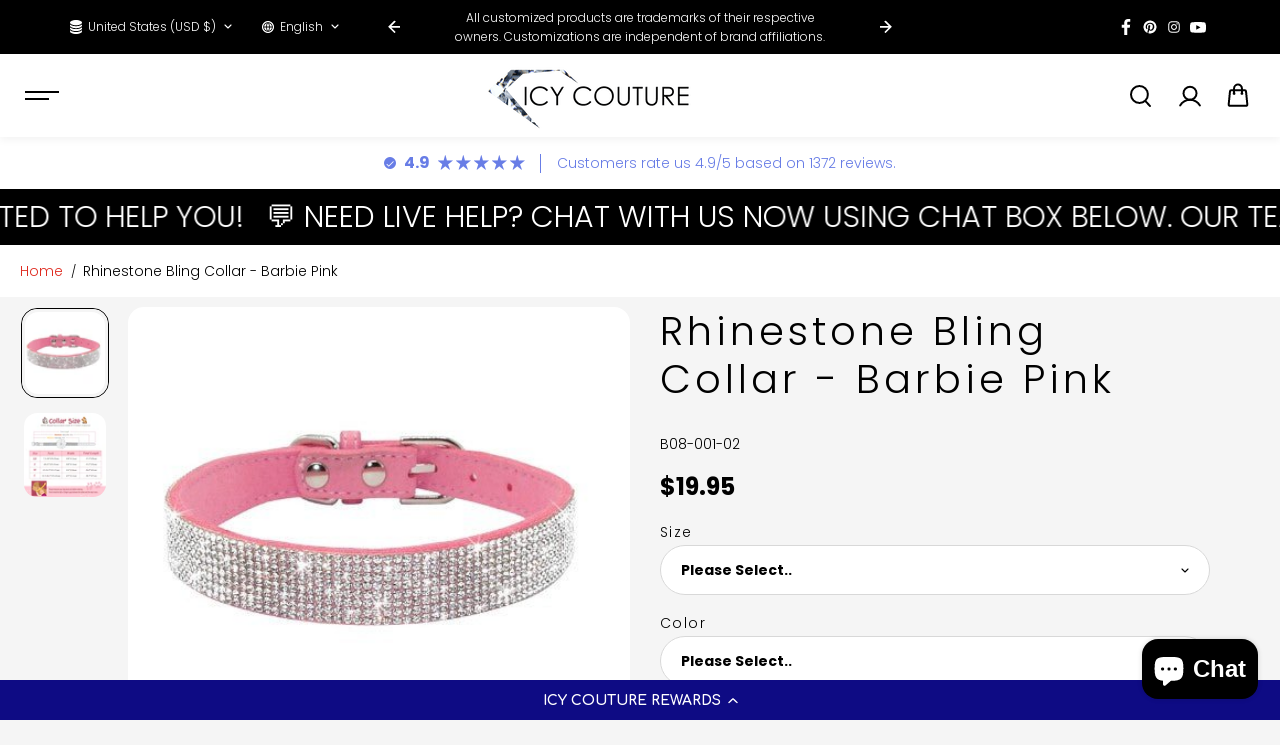

--- FILE ---
content_type: text/css
request_url: https://icycouture.co/cdn/shop/t/25/assets/announcement.css?v=23485074467403095801728006819
body_size: 117
content:
.announcement-bar{position:relative;z-index:4}.announcement-bar-main{background:var(--announcement-bar-background, #fff);color:var(--announcement-bar-color, #000);transition:all .25s ease}.announcement-bar-box{display:grid;grid-template-columns:1fr}.announcement-bar-inner{height:100%;display:flex;align-items:center;white-space:nowrap;overflow:hidden}.announcement-bar-marquee>div{display:flex;align-items:center;flex-shrink:0;will-change:transform}.announcement-bar-marquee>div{animation-iteration-count:infinite;animation-timing-function:linear;animation-name:text-marque;animation-duration:var(--animation-speed)}@keyframes text-marque{0%{transform:translate(0);visibility:visible}to{transform:translate(-100%)}}.announcement-bar-marquee.ltr-direction>div{animation-direction:reverse}.announcement-bar-marquee.rtl-direction>div{animation-direction:normal}.announcement-bar-item{display:inline-flex;align-items:center;padding:8px 15px}.announcement-bar-item *{font-size:var(--small-text);color:var(--announcement-bar-color, #000)}.announcement-bar-item svg{margin-right:12px;height:14px;fill:currentColor}.transparent-header+.announcement-bar{position:absolute;top:var(--header-height);width:100%}.header+.announcement-bar{z-index:2}.announcement-bar-item a{color:var(--announcement-bar-link-color, #000);text-decoration:underline}.announcement-bar-marquee .announcement-bar-item:empty{display:none}.announcement-bar-carousel .announcement-slider{position:relative;width:100%;max-width:750px;margin:0 auto;padding-left:var(--slider-arrow-width);padding-right:var(--slider-arrow-width);padding-bottom:0}.announcement-bar-carousel .announcement-bar-item{width:100%;flex:0 0 100%;display:block;white-space:normal;text-align:center}.announcement-slider .slide-arrow{top:50%;transform:translateY(-50%);background:transparent;color:var(--announcement-bar-color, #000);border:0}.announcement-slider .slide-arrow.prev-arrow{left:0;right:unset}.announcement-slider .slide-arrow.next-arrow{right:0}@media (min-width:768px){.announcement-bar-item{padding:8px 20px}.announcement-bar-carousel .announcement-slider{padding-left:calc(var(--slider-arrow-width) + 10px);padding-right:calc(var(--slider-arrow-width) + 10px)}}@media (min-width:992px){.announcement-bar-box{grid-template:"socials announcement-bar localization"/1fr 2fr 1fr;align-items:center;gap:20px}.announcement-bar-box.position-inverted{grid-template:"localization announcement-bar socials"/1fr 2fr 1fr}.announcement-bar-social-icons{grid-area:socials}.announcement-bar-localizations{grid-area:localization}.announcement-bar-inner{grid-area:announcement-bar}.announcement-bar-box:not(.position-inverted) .announcement-bar-localizations,.announcement-bar-box.position-inverted .announcement-bar-social-icons{justify-self:flex-end}.announcement-bar-social-icons .social-icon-box{display:flex}}@media (min-width:1025px){.announcement-bar-marquee:hover>div{animation-play-state:paused}}
/*# sourceMappingURL=/cdn/shop/t/25/assets/announcement.css.map?v=23485074467403095801728006819 */


--- FILE ---
content_type: text/css
request_url: https://icycouture.co/cdn/shop/t/25/assets/marque-text.css?v=6101769304790533321728006820
body_size: -326
content:
.marque-text{position:relative;overflow:hidden;padding-top:var(--top-spacer);padding-bottom:var(--bottom-spacer)}.marque-text-item{display:flex;white-space:nowrap;justify-content:center;align-items:center;padding-right:var(--marquee-gap)}.marque-text-item .marquee-icon{display:flex;justify-content:center;align-items:center}.marquee-icon{padding-left:var(--marquee-icon-gap)}.marque-text-content{display:flex}.marque-text-content.on-scroll-move{justify-content:center}.marque-text-node *{font-size:var(--node-size);color:var(--node-color);line-height:1.2}.marque-text-node{display:flex}.outline-text{-webkit-text-stroke-color:var(--node-outline-color);-webkit-text-stroke-width:var(--outline-thickness);-webkit-text-fill-color:transparent}.outline-filled-text{-webkit-text-stroke-color:var(--node-outline-color);-webkit-text-stroke-width:var(--outline-thickness)}.gradient-text{background:var(--node-color);-webkit-background-clip:text;-webkit-text-fill-color:transparent}.marque-text-item svg{width:var(--node-size);height:var(--node-size)}.marque-text-item.small-icon svg{width:calc(var(--node-size) / 2);height:calc(var(--node-size) / 2)}.autoplay-infinite .marque-text-node{animation-iteration-count:infinite;animation-timing-function:linear;animation-name:text-marque;animation-duration:var(--animation-speed)}.ltr-direction .marque-text-node{animation-direction:reverse}.rtl-direction .marque-text-node{animation-direction:normal}@keyframes text-marque{0%{transform:translate(0);visibility:visible}to{transform:translate(-100%)}}.marque-text-inner-box{width:100%}@media (max-width:767px){.autoplay-infinite .marque-text-node{animation-duration:calc(var(--animation-speed)* .5)}}
/*# sourceMappingURL=/cdn/shop/t/25/assets/marque-text.css.map?v=6101769304790533321728006820 */


--- FILE ---
content_type: text/css
request_url: https://icycouture.co/cdn/shop/t/25/assets/breadcrumb.css?v=28983322353081516421728006819
body_size: -630
content:
.breadcrumb{color:rgb(var(--text-color));border-bottom:1px solid rgb(var(--border-color))}.breadcrumb-item{position:relative;display:inline-flex;padding-right:10px;margin-right:10px}.breadcrumb-item:after{position:absolute;content:"/";right:-3px;top:0;height:100%;display:flex;font-size:12px;align-items:center;color:var(--text-color)}.breadcrumb-item:last-of-type:after{display:none}.breadcrumb-link{color:var(--link-color);font-size:14px}.breadcrumb-link.breadcrumb-text{color:var(--text-color)}
/*# sourceMappingURL=/cdn/shop/t/25/assets/breadcrumb.css.map?v=28983322353081516421728006819 */


--- FILE ---
content_type: text/css
request_url: https://icycouture.co/cdn/shop/t/25/assets/collapsible-content.css?v=96513378534561656031728006819
body_size: -117
content:
.accordion-item{position:relative;transition:.2s ease;background:var(--body-background);box-shadow:0 3px 4px #0000000d;border-radius:var(--block-radius);overflow:hidden}.accordion-item+.accordion-item{margin-top:20px}.accordion-heading{position:relative;display:grid;grid-template-columns:1fr auto;padding:12px 20px;align-items:center;border:1px solid var(--border-color);border-radius:var(--block-radius)}.accordion-heading-text{padding-right:10px}.accordion-icon{margin-left:auto;color:var(--heading-color);line-height:0;transition:.5s ease;display:flex;align-items:center;justify-content:center;width:36px;height:36px;background:var(--body-alternate-background);border-radius:100%}.accordion-item[open]{box-shadow:none}.accordion-item[open] .accordion-icon{transform:rotate(90deg);background:var(--body-background)}.accordion-item[open] .accordion-heading{background:var(--body-alternate-background)}.accordion-content{padding:20px}.accordion-content p+p{margin-top:6px}@media (min-width:768px){.accordion-heading{padding:12px 30px}.accordion-content{padding-left:30px;padding-right:30px}}@media (min-width:992px){.accordion-icon{width:46px;height:46px}}@media (min-width:1200px){.accordion-icon{width:50px;height:50px}.accordion-item+.accordion-item{margin-top:30px}}@media (min-width:1441px){.accordion-heading{padding:12px 40px}.accordion-content{padding-left:40px;padding-right:40px}}@media (max-width:767px){.accordion-heading-text{font-size:var(--h6)}.accordion-icon svg{width:13px}}
/*# sourceMappingURL=/cdn/shop/t/25/assets/collapsible-content.css.map?v=96513378534561656031728006819 */


--- FILE ---
content_type: text/css
request_url: https://icycouture.co/cdn/shop/t/25/assets/main-product.css?v=172628683848436566871728006820
body_size: 1242
content:
.main-product-image-slider{padding:0!important}.main-product-image-wrapper{display:flex;justify-content:space-between;transition:.2s ease;position:relative}.main-product-image-wrapper.sticky{position:sticky;top:calc(20px + calc(var(--dynamic-header-height, 0px) + var(--dynamic-announcement-height, 0px)))}.main-product-image-wrapper.position-bottom{flex-direction:column-reverse}.main-product-image{width:100%;max-width:100%;flex:0 0 100%;order:2}.main-product-item{width:100%;flex:0 0 100%;overflow:hidden}.main-product-img{border-radius:var(--block-radius)}.main-product-img,.main-product-thumbnail-img{width:100%;background:var(--image-bg);position:relative;overflow:hidden}.position-bottom .main-product-thumbnail-image{max-width:260px;margin:0 auto;padding:0;width:100%}.position-bottom .main-product-thumbnail-image .slick-slide{padding:0 5px}.main-product-thumbnail-item{border-radius:var(--block-radius);height:70px}.position-bottom .main-product-thumbnail-item{display:block;width:25%;flex:0 0 25%}.main-product-thumbnail-img{height:100%;width:100%;transition:.3s ease;border:3px solid var(--body-background);border-radius:var(--block-radius);overflow:hidden}.main-product-thumbnail-img img,.main-product-thumbnail-img .svg-placeholder{position:absolute;width:100%;height:100%;left:0;top:0;object-fit:cover}.main-product-thumbnail-image-slider .slick-current.slick-active .main-product-thumbnail-item{border:1px solid var(--text-color)}.main-product-content.sticky{position:relative;position:sticky;top:calc(20px + calc(var(--dynamic-header-height, 0px) + var(--dynamic-announcement-height, 0px)));z-index:2;transition:.2s ease}.sticky-always .main-product-content{top:calc(var(--header-height, 0px) + 20px)}.gift-card-content{display:none;padding-top:15px}.line-item-property-heading{padding-bottom:10px}.line-item-property-conent .checkmark{top:50%;transform:translateY(-50%)}.size-chart-content{padding:30px}.pickup-availability-box:empty{display:none}.pickup-availability-content,.pickup-availability-list-content{position:relative;padding-left:25px}.pickup-icon{position:absolute;left:0}.pickup-icon.success{color:var(--success-text-color)}.pickup-icon.error{color:var(--error-text-color)}.pickup-availability-button{display:block;padding-top:10px}.pickup-availability-drawer-content{padding:20px 0 0;max-height:350px;overflow:auto}.pickup-availability-drawer-header{padding-bottom:20px;border-bottom:1px solid var(--border-color)}.pickup-availability-location-list{width:100%}.pickup-availability-location-list .slick-track{margin-left:0}.pickup-availability-location-list-wrapper{display:block;width:100%}.pickup-availability-list-item{width:100%;padding:20px}.pickup-availability-location-list .slick-slide:last-child .pickup-availability-list-item{padding-right:0;border:0}.pickup-availability-title{padding-bottom:10px}.pickup-availability-preview{padding-bottom:5px}.pickup-availability-side-drawer .drawer-close{background:transparent;color:var(--button-background)}.pickup-availability-side-drawer .drawer-close svg{width:12px;height:12px}.product-detail-accordion .accordion-item{box-shadow:none;border-radius:0}.product-detail-accordion .accordion-item+.accordion-item{margin-top:0}.product-detail-accordion .accordion-heading{padding:10px 20px;border:0;border-bottom:1px solid var(--border-color);border-radius:0}.product-detail-accordion .accordion-heading-text{font-size:var(--medium-text)}.product-detail-accordion .accordion-content{padding-left:20px;padding-right:20px}.product-detail-accordion .accordion-icon{width:auto;height:30px;background:transparent!important}.product-detail-accordion .accordion-icon svg{width:12px;height:auto}.complimentory-product:empty{display:none}.complimentory-heading{padding-bottom:15px}.popup-dialog.fullwidth .product-media-popup-content{width:100%;margin:0 auto;max-width:1000px}.product-media-popup-item{margin-bottom:10px;position:relative;width:100%;overflow:hidden;background:var(--image-bg)}.product-media-popup .popup-close{position:fixed;top:5px;right:10px}.pickup-side-drawer-open .scroll-to-top{z-index:0}.main-product-image .slide-arrow{top:50%;transform:translateY(-50%);transition:.3s ease-in}.main-product-image .slide-arrow.prev-arrow{left:10px;right:unset}.main-product-image .slide-arrow.next-arrow{right:10px;left:unset}.stock-notify-box{padding-bottom:30px;max-width:500px}.stock-notify-heading{padding-bottom:10px}.stock-notify-content{position:relative;background-color:var(--form-background);border:1px solid var(--form-border);color:var(--form-text-color);display:grid;grid-template-columns:1fr auto;border-radius:var(--form-radius);overflow:hidden}.stock-notify-content input{background:transparent;border:0;border-radius:0}.stock-notify-content .notify-btn{height:100%;min-height:auto}.sticky-cart{position:fixed;bottom:30px;right:30px;background:var(--body-background);border-radius:var(--block-radius);padding:20px;box-shadow:0 0 10px #6666664d;opacity:0;pointer-events:none;transform:translateY(100%);transition:.4s all;width:90%;max-width:450px;z-index:3}.sticky-cart.show{opacity:1;pointer-events:auto;transform:translateY(0)}.sticky-cart-detail{display:grid;grid-template-columns:auto 1fr;gap:20px;align-items:center;padding-right:45px}.sticky-cart-media{width:60px;background:var(--image-bg);overflow:hidden;position:relative;border-radius:calc(var(--card-radius) / 2)}.sticky-cart-options{padding-top:20px;display:none}.sticky-cart-button{position:absolute;right:20px;width:36px;height:36px;display:flex;justify-content:center;border:1px solid var(--border-color);background:transparent;border-radius:100%;overflow:hidden}.sticky-cart-button:before,.sticky-cart-button:after{position:absolute;content:"";top:50%;left:50%;transform:translate(-50%,-50%) rotate(-90deg);transition:.4s ease all;background-color:var(--heading-color)}.sticky-cart-button:before{width:12px;height:1px}.sticky-cart-button:after{width:1px;height:12px}.sticky-cart-button.open:before{opacity:0}.sticky-cart .custom-select-content{max-height:120px}@media (min-width:576px){.complimentory-product-wrapper.product-card-outer.small-product .product-card{margin-bottom:0}.complimentory-product-wrapper .slide-arrow{top:50%;transform:translateY(-50%)}.complimentory-product-wrapper .slide-arrow.prev-arrow{left:0;right:unset}.complimentory-product-wrapper .slide-arrow{width:40px;height:40px}.pickup-availability-drawer-content .slide-arrow{top:calc(calc(var(--slider-arrow-width) + 12px) * -1)}.pickup-availability-drawer-content .slide-arrow.next-arrow{right:40px}.pickup-availability-drawer-content .slide-arrow.prev-arrow{right:calc(var(--slider-arrow-width) + 50px)}}@media (min-width:768px){.position-left .main-product-thumbnail-image{max-width:var(--thumbnail-width);flex:0 0 var(--thumbnail-width)}.position-left .main-product-thumbnail-item{margin-bottom:10px}.main-product-image-slider.stacked-image .main-product-item{padding-bottom:10px}.main-product-content{padding-left:10px}.product-social-icons.icon-overlay{position:absolute;top:0;right:0;padding:0;display:block;border:1px solid transparent;background-color:var(--body-background)}.product-social-icons.icon-overlay .social-icons-button{width:44px;height:44px;display:flex;align-items:center;justify-content:center;border-bottom:1px solid transparent}.product-social-icons.icon-overlay .social-icons-list{display:block}.product-social-icons.icon-overlay.active{border-color:var(--text-color);border-radius:7px}.product-social-icons.icon-overlay.active .social-icons-button{border-color:var(--text-color)}.product-title-heading{padding-right:50px}.pickup-availability-list-item{border-right:1px solid var(--border-color)}.position-bottom.overlay-thumbnails .main-product-thumbnail-image{position:absolute;bottom:10px;left:0;width:100%;right:0;z-index:1}}@media (min-width:992px){.position-bottom .main-product-thumbnail-image{max-width:350px}}@media (min-width:1025px){.main-product-img.zoom{cursor:zoom-in}.main-product-image .slide-arrow{opacity:0}.main-product-image:hover .slide-arrow{opacity:1}.pickup-availability-list-item:hover{background:var(--body-alternate-background)}}@media (min-width:1200px){.main-product-content{padding-right:50px}.pickup-availability-drawer-header{padding-bottom:30px}.pickup-availability-drawer-content{padding:30px 30px 0}.main-product-thumbnail-item{height:90px}.position-bottom .main-product-thumbnail-image{max-width:370px}.pickup-availability-list-item{padding:30px}.pickup-availability-drawer-content .slide-arrow{top:calc(calc(var(--slider-arrow-width) + 20px) * -1)}.pickup-availability-drawer-content .slide-arrow.next-arrow{right:0}.pickup-availability-drawer-content .slide-arrow.prev-arrow{right:calc(var(--slider-arrow-width) + 10px)}}@media (min-width:1441px){.main-product-content{padding-left:30px}}@media (max-width:767px){.main-product-image-slider.stacked-image{grid-auto-flow:column;grid-auto-columns:minmax(100%,1fr);grid-template-columns:repeat(auto-fill,minmax(100%,1fr));overflow-x:auto;padding-bottom:20px;display:grid;gap:14px}.main-product-content{padding-top:20px}.custom-icons-item{margin-right:20px}.custom-icons-text{font-size:var(--xsmall-text)}.custom-icons-icon{line-height:0;width:16px;height:16px}.main-product-thumbnail-image{display:none}.main-product-thumbnail-image.mobile-enabled{display:block}.product-social-icons.icon-overlay .social-icon-wrapper{display:block!important}.pickup-availability-drawer-header{padding-right:30px}.pickup-side-drawer-open .mobile-dock-bar.dock-active{overflow:hidden;transform:translateY(100%)}.pickup-availability-list-item{padding:20px}.pickup-availability-side-drawer.side-drawer.position-bottom .side-drawer-panel{padding-bottom:20px}.main-product-image-wrapper.position-left{flex-direction:column-reverse}.position-left .main-product-thumbnail-image{max-width:260px;margin:0 auto}.position-left .main-product-thumbnail-image .slick-slide{padding:0 5px}.stock-notify-box{padding-bottom:20px}}@media (max-width:575px){.main-product-thumbnail-image-slider.slider.slick-initialized{padding-bottom:0}.sticky-cart{padding:15px;width:100%;max-width:calc(100% - 60px)}.sticky-cart-detail{gap:15px}.sticky-cart-button{right:15px}}
/*# sourceMappingURL=/cdn/shop/t/25/assets/main-product.css.map?v=172628683848436566871728006820 */


--- FILE ---
content_type: text/css
request_url: https://icycouture.co/cdn/shop/t/25/assets/recently-viewed-product.css?v=24201210361380746461728006820
body_size: -581
content:
.recent-viewed-product-section{overflow:hidden}html.no-js .recent-viewed-product-section{display:none}.recently-viewed__slider .product-card-item{width:60%;flex:0 0 60%;margin-bottom:0}@media (min-width:576px){.recently-viewed__slider .product-card-item{width:45%;flex:0 0 45%;margin-bottom:0}}@media (min-width:768px){.recently-viewed__slider .product-card-item{width:40%;flex:0 0 40%;margin-bottom:0}}@media (min-width:1200px){.recently-viewed__slider .product-card-item{width:25%;flex:0 0 25%;margin-bottom:0}}
/*# sourceMappingURL=/cdn/shop/t/25/assets/recently-viewed-product.css.map?v=24201210361380746461728006820 */


--- FILE ---
content_type: text/css
request_url: https://icycouture.co/cdn/shop/t/25/assets/footer.css?v=182709812047274265751728006819
body_size: 275
content:
footer{--body-background: var(--footer-background);--heading-color: var(--footer-heading-color);--text-color: var(--footer-text-color);--link-color: var(--footer-link-color);--button-background: var(--footer-newsletter-text);--button-border: var(--footer-newsletter-text);--button-text-color: var(--footer-newsletter-background)}.footer-main{background:var(--footer-background);color:var(--footer-text-color)}.footer-main.section-rounded{border-radius:50px 50px 0 0}.footer-top{padding:70px 0 50px}.footer-top>.row{justify-content:space-between}.newsletter-menu-desc{padding-top:5px}.footer-newsletter-box{padding-top:20px}.footer .newsletter-form-box{position:relative;display:grid;align-items:center;grid-template-columns:1fr auto;background-color:var(--footer-newsletter-background);border:1px solid var(--footer-newsletter-background);padding:8px;border-radius:var(--form-radius)}.footer .newsletter-form-box input{background:transparent;border:0;color:var(--footer-newsletter-text)}.footer .newsletter-form-box input::placeholder{color:var(--footer-newsletter-placeholder-text)}.footer-menu-link{color:var(--footer-link-color);display:inline-block;margin-top:12px}.text-menu-img{display:flex;margin-bottom:15px}.text-menu-img img{height:auto}.text-menu-desc{padding-bottom:15px}.text-menu-desc *{font-size:var(--small-text)}.footer-bottom{background:var(--footer-secondary-background)}.footer-bottom *{color:var(--footer-secondary-color)}.footer-bottom .custom-select-item:before{background:var(--footer-secondary-color)}.footer-bottom .custom-select-item:after{background:var(--footer-secondary-color)}.footer-bottom a{color:var(--footer-secondary-link-color)}.footer-logo{display:flex;width:100%;max-width:300px;padding-bottom:10px}.footer-logo img{height:auto}.footer-info-block{padding:15px 0;text-align:center;display:flex;flex-direction:column;justify-content:center}.copyright-content{padding-bottom:10px}.footer-info-block .social-icons-list{justify-content:center}.footer-info-block .social-icons-link{color:var(--footer-link-color)}.footer-menu-icon{display:none}.footer .custom-select-content{background:var(--footer-background-light)}.footer .social-icons-item{color:var(--footer-link-color)}.footer-secondary-bar{background:var(--footer-policies-background, #fff)}.footer-policies-link{display:inline-block;padding:13px 0;margin-right:20px;position:relative}.footer-secondary-copyright{padding:15px 0}.footer-secondary-bar-content .copyright-content{padding:0}.footer-secondary-bar-content *{color:var(--footer-policies-color)}.footer-secondary-bar-content a{color:var(--footer-policies-link-color)}.footer-main.section-rounded:after{border-radius:50px 50px 0 0}@media (min-width:992px){.footer-bottom-content{display:grid;grid-template-columns:repeat(auto-fit,minmax(0,1fr))}.footer-info-block:first-child{text-align:left}.footer-info-block:last-child{text-align:right}.footer .newsletter-form-box input{font-size:var(--h6)}.footer-secondary-bar-content{display:grid;grid-template-columns:1fr auto;align-items:flex-start;gap:20px;text-align:left}}@media (min-width:1025px){.footer-menu-link:hover,.footer-info-block .social-icons-link:hover{color:var(--footer-hover-color)}.footer-menu-link:hover,.footer-info-block .social-icons-link:hover svg path{fill:var(--footer-hover-color)}.footer-secondary-bar-content a:hover{color:var(--footer-policies-link-hover)}.footer-bottom .custom-select-item:hover span,.footer-bottom .custom-select-item:hover button{color:var(--footer-background-light)!important}.footer-bottom .custom-select-item:hover:before{background:var(--footer-background-light)!important}}@media (min-width:1200px){.newsletter-menu-desc{padding-top:20px;font-size:var(--large-text)}.footer-menu-heading{padding-bottom:10px}.footer-info-block{padding:15px 10px}}@media (min-width:1441px){.footer .newsletter-form-box{padding:18px}}@media (max-width:1199px){.footer-menu.newsletter-menu{margin-bottom:40px}.footer-top{padding:50px 0}}@media (max-width:991px){.footer-top{padding:30px 0 0}.newsletter-menu-desc{font-size:var(--small-text)}.footer-menu{margin-bottom:30px}.footer-menu-link{margin-top:6px}.footer-info-block .payment-icons-item svg{width:20px;height:auto}.footer-bottom-content{display:flex;flex-wrap:wrap;justify-content:space-between}.footer-info-block.social-box{order:3;width:100%}.footer-secondary-bar{padding:10px 0}.footer-policies-link,.footer-secondary-copyright{padding:6px 0}}@media (max-width:767px){.footer-menu.accordian .footer-menu-list{display:none}.footer-menu.accordian .footer-menu-heading{cursor:pointer;display:flex;align-items:center}.footer-menu.accordian .footer-menu-icon{display:inline-block;line-height:0;margin-left:auto;padding-left:10px}.footer-menu-icon svg{width:14px;height:auto}.custom-footer-group{padding-bottom:var(--mobile-dock-height)}.footer-info-block{padding:2px 0}.footer-bottom-content{padding:10px 0}.footer-policies-link{padding:3px 15px 3px 0;font-size:var(--small-text);margin-right:15px}.footer-policies-list+.footer-secondary-copyright{padding-top:10px}.footer-policies-link:after{position:absolute;content:"";background:currentColor;height:60%;width:1px;right:0;top:20%;opacity:.5}.footer-follow-on-shop{padding-bottom:10px}}@media (max-width:575px){.footer-bottom-content{justify-content:center;flex-direction:column;align-items:center;text-align:center}.footer-menu-heading{font-size:var(--text)}.footer-top{padding-left:10px;padding-right:10px}}
/*# sourceMappingURL=/cdn/shop/t/25/assets/footer.css.map?v=182709812047274265751728006819 */


--- FILE ---
content_type: text/css
request_url: https://icycouture.co/cdn/shop/t/25/assets/collection-list.css?v=5885069118431165501728006819
body_size: -459
content:
.page-banner+.collection-list-wrapper{padding-top:40px}.collection-card{position:relative;display:block;width:100%;margin-bottom:20px}.collection-image{position:relative;width:100%;height:100%;overflow:hidden;background:var(--image-bg);border-radius:var(--block-radius)}.collection-content{padding-top:10px}.collection-card.content-overlay .collection-image:after{position:absolute;content:"";width:100%;height:100%;background:rgba(0,0,0,var(--overlay-opacity, .5));top:0;left:0}.collection-card.content-overlay .collection-content{position:absolute;bottom:0;width:100%;left:0;right:0;padding:10px;max-height:100%;overflow:auto;z-index:1}.collection-card.content-overlay .collection-title{color:var(--heading-overlay-color, #fff)}@media (min-width:768px){.collection-card{margin-bottom:30px}}@media (max-width:991px){.main-collection-list .collection-title{font-size:var(--h6)}}@media (max-width:767px){.collection-list-main.mobile-swipe .row{flex-wrap:nowrap;overflow:hidden;overflow-x:auto}.collection-list-main.mobile-swipe .col-12,.collection-list-main.mobile-swipe .col-6{max-width:70%;flex:0 0 70%}.collection-list-main.mobile-swipe .col-12:only-child,.collection-list-main.mobile-swipe .col-6:only-child{max-width:100%;flex:0 0 100%}}
/*# sourceMappingURL=/cdn/shop/t/25/assets/collection-list.css.map?v=5885069118431165501728006819 */


--- FILE ---
content_type: text/css
request_url: https://icycouture.co/cdn/shop/t/25/assets/search.css?v=14265834344275371761728006820
body_size: 195
content:
.serach-drawer-header,.serach-drawer-body .predictive-search,.serach-drawer-body .search-result-tabs,.serach-drawer-body .search-result-inner,.serach-drawer-body .related-search-query{padding:20px}.search-drawer-content{height:100%}.serach-drawer-header{position:sticky;top:0;left:0;background:var(--body-background, #fff);padding-bottom:0!important}.serach-drawer-heading{padding-bottom:20px}.serach-drawer-input-group{display:grid;grid-template-columns:auto 1fr auto;align-items:center;background-color:var(--body-alternate-background);color:var(--text-color);padding:3px 20px;border-radius:var(--form-radius)}.serach-drawer-body{height:calc(100% - 130px)}.serach-drawer-button{line-height:0;background-color:transparent}.serach-drawer-button svg{width:17px}.serach-drawer-input{background:transparent;border:0;color:inherit;padding-top:0;padding-bottom:0}.predictive-search>div:empty{display:none}.predictive-search-heading{padding-bottom:10px;font-size:var(--medium-text);display:flex}.predictive-search-heading .clear-search{margin-left:auto;background:transparent;color:inherit;font-size:var(--small-text)}.predictive-search{height:100%;overflow-y:auto;overflow-x:hidden}.predictive-search-popular{margin-bottom:20px}.predictive-search-popular-link{border:1px solid var(--border-color);padding:4px 15px;margin-right:10px;margin-bottom:10px;display:inline-block;font-size:var(--small-text);overflow:hidden}.rounded-layout .predictive-search-popular-link{border-radius:6px}.predictive-search-suggestions-list,.search-result-product-list{display:grid;grid-template-columns:repeat(2,minmax(0,1fr))}.predictive-search-result{height:100%;display:flex;flex-direction:column}.predictive-search-result .empty-card{min-height:100%}.search-result-tabs{padding:20px 0}.search-result-tabs-list{gap:24px}.search-result-tabs-item.active .search-result-tabs-link{opacity:1}.search-result-tabs-link{opacity:.6;position:relative;transition:.15s ease}.search-result-tabs-link:after{position:absolute;content:"";width:100%;height:1px;left:0;right:0;bottom:-2px;transform:scale(0);transition:.2s ease;background:currentColor}.search-result-tabs-item.active .search-result-tabs-link:after{transform:scale(1)}.search-result-inner{padding-top:0!important;display:flex;flex-direction:column;flex:1;max-height:100%;overflow-y:auto;overflow-x:hidden}.search-result-tabs-panel{display:none}.search-result-tabs-panel.active{display:block}.search-result-article-list{display:grid;grid-template-columns:repeat(1,1fr);column-gap:15px;row-gap:20px;margin:0 -7px}.search-result-article-list .blog-post-content{padding:10px}.related-search-query{padding-bottom:0!important}.related-search-query-item+.related-search-query-item{margin-top:5px}.search-loader{height:100%;margin-top:auto;display:flex;justify-content:center;align-items:center;color:var(--text-color);min-height:300px}.search-result-inner .collection-title{font-size:var(--medium-text)}.search-result-pages-list{display:grid;grid-template-columns:1fr 1fr;gap:20px}.page-search-item{padding:20px;background:var(--body-alternate-background);min-height:180px;display:flex;flex-direction:column;justify-content:center;gap:8px}.search-result-link{margin-top:30px}.searchbar-head{max-width:550px;margin:0 auto;text-align:center}.search-result-count{padding-top:10px}.search-result-content{display:grid;grid-template-columns:repeat(2,minmax(0,1fr));column-gap:20px;align-items:flex-start}.search-result-body{padding-top:30px;border-top:1px solid var(--border-color);margin-top:30px}.search-content-box .filter-bar .container{padding:0}.search-result-content .page-search-item,.search-result-content .blog-post-card{margin-bottom:20px}@media (min-width:768px){.predictive-search-suggestions-list,.search-result-product-list{grid-template-columns:repeat(3,minmax(0,1fr))}.serach-drawer-header,.serach-drawer-body .predictive-search,.serach-drawer-body .search-result-tabs,.serach-drawer-body .search-result-inner,.serach-drawer-body .related-search-query{padding:20px 30px}.search-result-content{grid-template-columns:repeat(3,minmax(0,1fr))}.search-result-article-list{display:grid;grid-template-columns:repeat(2,1fr);column-gap:15px;row-gap:20px}.search-result-content .page-search-item{margin-bottom:30px}}@media (min-width:992px){.searchbar-head{max-width:800px;margin:0 auto;text-align:center}}@media (min-width:1200px){.serach-drawer-input-group{padding-top:6px;padding-bottom:6px}.serach-drawer-header,.serach-drawer-body .predictive-search,.serach-drawer-body .search-result-tabs,.serach-drawer-body .search-result-inner,.serach-drawer-body .related-search-query{padding:30px 40px}.serach-drawer-body{height:calc(100% - 170px)}.serach-drawer-button svg{width:21px}.search-result-content{grid-template-columns:repeat(4,minmax(0,1fr))}}@media (max-width:1199px){.search-content-box .filter-bar .container{max-width:100%}.serach-drawer-heading{padding-right:30px}}@media (max-width:767px){.search-content-box .filter-bar{box-shadow:none}.predictive-search-popular{margin-bottom:5px}.search-result-content{column-gap:10px}}
/*# sourceMappingURL=/cdn/shop/t/25/assets/search.css.map?v=14265834344275371761728006820 */


--- FILE ---
content_type: text/css
request_url: https://cdn-widgetsrepository.yotpo.com/web-fonts/css/comfortaa/v1/comfortaa_700.css
body_size: 294
content:
/* cyrillic-ext */
@font-face {
  font-family: 'Comfortaa';
  font-style: normal;
  font-weight: 700;
  font-display: swap;
  src: url(https://cdn-widgetsrepository.yotpo.com/web-fonts/comfortaa/v40/comfortaa-v40-cyrillic-ext-normal-700.woff2) format('woff2'),
       url(https://cdn-widgetsrepository.yotpo.com/web-fonts/comfortaa/v40/comfortaa-v40-cyrillic-cyrillic-ext-greek-latin-latin-ext-vietnamese-normal-700.woff) format('woff');
  unicode-range: U+0460-052F, U+1C80-1C88, U+20B4, U+2DE0-2DFF, U+A640-A69F, U+FE2E-FE2F;
}
/* cyrillic */
@font-face {
  font-family: 'Comfortaa';
  font-style: normal;
  font-weight: 700;
  font-display: swap;
  src: url(https://cdn-widgetsrepository.yotpo.com/web-fonts/comfortaa/v40/comfortaa-v40-cyrillic-normal-700.woff2) format('woff2'),
       url(https://cdn-widgetsrepository.yotpo.com/web-fonts/comfortaa/v40/comfortaa-v40-cyrillic-cyrillic-ext-greek-latin-latin-ext-vietnamese-normal-700.woff) format('woff');
  unicode-range: U+0301, U+0400-045F, U+0490-0491, U+04B0-04B1, U+2116;
}
/* greek */
@font-face {
  font-family: 'Comfortaa';
  font-style: normal;
  font-weight: 700;
  font-display: swap;
  src: url(https://cdn-widgetsrepository.yotpo.com/web-fonts/comfortaa/v40/comfortaa-v40-greek-normal-700.woff2) format('woff2'),
       url(https://cdn-widgetsrepository.yotpo.com/web-fonts/comfortaa/v40/comfortaa-v40-cyrillic-cyrillic-ext-greek-latin-latin-ext-vietnamese-normal-700.woff) format('woff');
  unicode-range: U+0370-03FF;
}
/* vietnamese */
@font-face {
  font-family: 'Comfortaa';
  font-style: normal;
  font-weight: 700;
  font-display: swap;
  src: url(https://cdn-widgetsrepository.yotpo.com/web-fonts/comfortaa/v40/comfortaa-v40-vietnamese-normal-700.woff2) format('woff2'),
       url(https://cdn-widgetsrepository.yotpo.com/web-fonts/comfortaa/v40/comfortaa-v40-cyrillic-cyrillic-ext-greek-latin-latin-ext-vietnamese-normal-700.woff) format('woff');
  unicode-range: U+0102-0103, U+0110-0111, U+0128-0129, U+0168-0169, U+01A0-01A1, U+01AF-01B0, U+0300-0301, U+0303-0304, U+0308-0309, U+0323, U+0329, U+1EA0-1EF9, U+20AB;
}
/* latin-ext */
@font-face {
  font-family: 'Comfortaa';
  font-style: normal;
  font-weight: 700;
  font-display: swap;
  src: url(https://cdn-widgetsrepository.yotpo.com/web-fonts/comfortaa/v40/comfortaa-v40-latin-ext-normal-700.woff2) format('woff2'),
       url(https://cdn-widgetsrepository.yotpo.com/web-fonts/comfortaa/v40/comfortaa-v40-cyrillic-cyrillic-ext-greek-latin-latin-ext-vietnamese-normal-700.woff) format('woff');
  unicode-range: U+0100-02AF, U+0304, U+0308, U+0329, U+1E00-1E9F, U+1EF2-1EFF, U+2020, U+20A0-20AB, U+20AD-20CF, U+2113, U+2C60-2C7F, U+A720-A7FF;
}
/* latin */
@font-face {
  font-family: 'Comfortaa';
  font-style: normal;
  font-weight: 700;
  font-display: swap;
  src: url(https://cdn-widgetsrepository.yotpo.com/web-fonts/comfortaa/v40/comfortaa-v40-latin-normal-700.woff2) format('woff2'),
       url(https://cdn-widgetsrepository.yotpo.com/web-fonts/comfortaa/v40/comfortaa-v40-cyrillic-cyrillic-ext-greek-latin-latin-ext-vietnamese-normal-700.woff) format('woff');
  unicode-range: U+0000-00FF, U+0131, U+0152-0153, U+02BB-02BC, U+02C6, U+02DA, U+02DC, U+0304, U+0308, U+0329, U+2000-206F, U+2074, U+20AC, U+2122, U+2191, U+2193, U+2212, U+2215, U+FEFF, U+FFFD;
}


--- FILE ---
content_type: text/css
request_url: https://cdn-widgetsrepository.yotpo.com/web-fonts/css/comfortaa/v1/comfortaa_400.css
body_size: 295
content:
/* cyrillic-ext */
@font-face {
  font-family: 'Comfortaa';
  font-style: normal;
  font-weight: 400;
  font-display: swap;
  src: url(https://cdn-widgetsrepository.yotpo.com/web-fonts/comfortaa/v40/comfortaa-v40-cyrillic-ext-normal-400.woff2) format('woff2'),
       url(https://cdn-widgetsrepository.yotpo.com/web-fonts/comfortaa/v40/comfortaa-v40-cyrillic-cyrillic-ext-greek-latin-latin-ext-vietnamese-normal-400.woff) format('woff');
  unicode-range: U+0460-052F, U+1C80-1C88, U+20B4, U+2DE0-2DFF, U+A640-A69F, U+FE2E-FE2F;
}
/* cyrillic */
@font-face {
  font-family: 'Comfortaa';
  font-style: normal;
  font-weight: 400;
  font-display: swap;
  src: url(https://cdn-widgetsrepository.yotpo.com/web-fonts/comfortaa/v40/comfortaa-v40-cyrillic-normal-400.woff2) format('woff2'),
       url(https://cdn-widgetsrepository.yotpo.com/web-fonts/comfortaa/v40/comfortaa-v40-cyrillic-cyrillic-ext-greek-latin-latin-ext-vietnamese-normal-400.woff) format('woff');
  unicode-range: U+0301, U+0400-045F, U+0490-0491, U+04B0-04B1, U+2116;
}
/* greek */
@font-face {
  font-family: 'Comfortaa';
  font-style: normal;
  font-weight: 400;
  font-display: swap;
  src: url(https://cdn-widgetsrepository.yotpo.com/web-fonts/comfortaa/v40/comfortaa-v40-greek-normal-400.woff2) format('woff2'),
       url(https://cdn-widgetsrepository.yotpo.com/web-fonts/comfortaa/v40/comfortaa-v40-cyrillic-cyrillic-ext-greek-latin-latin-ext-vietnamese-normal-400.woff) format('woff');
  unicode-range: U+0370-03FF;
}
/* vietnamese */
@font-face {
  font-family: 'Comfortaa';
  font-style: normal;
  font-weight: 400;
  font-display: swap;
  src: url(https://cdn-widgetsrepository.yotpo.com/web-fonts/comfortaa/v40/comfortaa-v40-vietnamese-normal-400.woff2) format('woff2'),
       url(https://cdn-widgetsrepository.yotpo.com/web-fonts/comfortaa/v40/comfortaa-v40-cyrillic-cyrillic-ext-greek-latin-latin-ext-vietnamese-normal-400.woff) format('woff');
  unicode-range: U+0102-0103, U+0110-0111, U+0128-0129, U+0168-0169, U+01A0-01A1, U+01AF-01B0, U+0300-0301, U+0303-0304, U+0308-0309, U+0323, U+0329, U+1EA0-1EF9, U+20AB;
}
/* latin-ext */
@font-face {
  font-family: 'Comfortaa';
  font-style: normal;
  font-weight: 400;
  font-display: swap;
  src: url(https://cdn-widgetsrepository.yotpo.com/web-fonts/comfortaa/v40/comfortaa-v40-latin-ext-normal-400.woff2) format('woff2'),
       url(https://cdn-widgetsrepository.yotpo.com/web-fonts/comfortaa/v40/comfortaa-v40-cyrillic-cyrillic-ext-greek-latin-latin-ext-vietnamese-normal-400.woff) format('woff');
  unicode-range: U+0100-02AF, U+0304, U+0308, U+0329, U+1E00-1E9F, U+1EF2-1EFF, U+2020, U+20A0-20AB, U+20AD-20CF, U+2113, U+2C60-2C7F, U+A720-A7FF;
}
/* latin */
@font-face {
  font-family: 'Comfortaa';
  font-style: normal;
  font-weight: 400;
  font-display: swap;
  src: url(https://cdn-widgetsrepository.yotpo.com/web-fonts/comfortaa/v40/comfortaa-v40-latin-normal-400.woff2) format('woff2'),
       url(https://cdn-widgetsrepository.yotpo.com/web-fonts/comfortaa/v40/comfortaa-v40-cyrillic-cyrillic-ext-greek-latin-latin-ext-vietnamese-normal-400.woff) format('woff');
  unicode-range: U+0000-00FF, U+0131, U+0152-0153, U+02BB-02BC, U+02C6, U+02DA, U+02DC, U+0304, U+0308, U+0329, U+2000-206F, U+2074, U+20AC, U+2122, U+2191, U+2193, U+2212, U+2215, U+FEFF, U+FFFD;
}


--- FILE ---
content_type: text/javascript
request_url: https://icycouture.co/cdn/shop/t/25/assets/global.js?v=130610160849936134851728006819
body_size: 20990
content:
typeof window.Shopify>"u"&&(window.Shopify={});function debounce(func){var timer;return function(event){timer&&clearTimeout(timer),timer=setTimeout(func,1e3,event)}}var DOMAnimations={slideUp:function(element,duration=500){return new Promise(function(resolve,reject){element.style.height=element.offsetHeight+"px",element.style.transitionProperty="height, margin, padding",element.style.transitionDuration=duration+"ms",element.offsetHeight,element.style.overflow="hidden",element.style.height=0,element.style.paddingTop=0,element.style.paddingBottom=0,element.style.marginTop=0,element.style.marginBottom=0,window.setTimeout(function(){element.style.display="none",element.style.removeProperty("height"),element.style.removeProperty("padding-top"),element.style.removeProperty("padding-bottom"),element.style.removeProperty("margin-top"),element.style.removeProperty("margin-bottom"),element.style.removeProperty("overflow"),element.style.removeProperty("transition-duration"),element.style.removeProperty("transition-property"),resolve(!1)},duration)})},slideDown:function(element,duration=500){return new Promise(function(resolve,reject){element.style.removeProperty("display");let display=window.getComputedStyle(element).display;display==="none"&&(display="block"),element.style.display=display;let height=element.offsetHeight;element.style.overflow="hidden",element.style.height=0,element.style.paddingTop=0,element.style.paddingBottom=0,element.style.marginTop=0,element.style.marginBottom=0,element.offsetHeight,element.style.transitionProperty="height, margin, padding",element.style.transitionDuration=duration+"ms",element.style.height=height+"px",element.style.removeProperty("padding-top"),element.style.removeProperty("padding-bottom"),element.style.removeProperty("margin-top"),element.style.removeProperty("margin-bottom"),window.setTimeout(function(){element.style.removeProperty("height"),element.style.removeProperty("overflow"),element.style.removeProperty("transition-duration"),element.style.removeProperty("transition-property")},duration)})},slideToggle:function(element,duration=500){return window.getComputedStyle(element).display==="none"?this.slideDown(element,duration):this.slideUp(element,duration)},classToggle:function(element,className){element.classList.contains(className)?element.classList.remove(className):element.classList.add(className)}};Element.prototype.fadeIn||(Element.prototype.fadeIn=function(){let ms=isNaN(arguments[0])?400:arguments[0],func=typeof arguments[0]=="function"?arguments[0]:typeof arguments[1]=="function"?arguments[1]:null;this.style.opacity=0,this.style.filter="alpha(opacity=0)",this.style.display="inline-block",this.style.visibility="visible";let $this=this,opacity=0,timer=setInterval(function(){opacity+=50/ms,opacity>=1&&(clearInterval(timer),opacity=1,func&&func("done!")),$this.style.opacity=opacity,$this.style.filter="alpha(opacity="+opacity*100+")"},50)}),Element.prototype.fadeOut||(Element.prototype.fadeOut=function(){let ms=isNaN(arguments[0])?400:arguments[0],func=typeof arguments[0]=="function"?arguments[0]:typeof arguments[1]=="function"?arguments[1]:null,$this=this,opacity=1,timer=setInterval(function(){opacity-=50/ms,opacity<=0&&(clearInterval(timer),opacity=0,$this.style.display="none",$this.style.visibility="hidden",func&&func("done!")),$this.style.opacity=opacity,$this.style.filter="alpha(opacity="+opacity*100+")"},50)}),Shopify.bind=function(fn,scope){return function(){return fn.apply(scope,arguments)}},Shopify.setSelectorByValue=function(selector,value){for(var i=0,count=selector.options.length;i<count;i++){var option=selector.options[i];if(value==option.value||value==option.innerHTML)return selector.selectedIndex=i,i}},Shopify.addListener=function(target,eventName,callback){target.addEventListener?target.addEventListener(eventName,callback,!1):target.attachEvent("on"+eventName,callback)},Shopify.postLink=function(path,options){options=options||{};var method=options.method||"post",parameters=options.parameters||{},form=document.createElement("form");form.setAttribute("method",method),form.setAttribute("action",path);for(var key in parameters){var fields=document.createElement("input");fields.setAttribute("type","hidden"),fields.setAttribute("name",key),fields.setAttribute("value",parameters[key]),form.appendChild(fields)}document.body.appendChild(form),form.submit(),document.body.removeChild(form)},Shopify.CountryProvinceSelector=function(country_domid,province_domid,options){this.countryEl=document.getElementById(country_domid),this.provinceEl=document.getElementById(province_domid),this.provinceContainer=document.getElementById(options.hideElement||province_domid),Shopify.addListener(this.countryEl,"change",Shopify.bind(this.countryHandler,this)),this.initCountry(),this.initProvince()},Shopify.CountryProvinceSelector.prototype={initCountry:function(){var value=this.countryEl.getAttribute("data-default");Shopify.setSelectorByValue(this.countryEl,value),this.countryHandler()},initProvince:function(){var value=this.provinceEl.getAttribute("data-default");value&&this.provinceEl.options.length>0&&Shopify.setSelectorByValue(this.provinceEl,value)},countryHandler:function(e){var opt=this.countryEl.options[this.countryEl.selectedIndex],raw=opt.getAttribute("data-provinces"),provinces=JSON.parse(raw);if(this.clearOptions(this.provinceEl),provinces&&provinces.length==0)this.provinceContainer&&(this.provinceContainer.style.display="none");else{for(var i=0;i<provinces.length;i++){var opt=document.createElement("option");opt.value=provinces[i][0],opt.innerHTML=provinces[i][1],this.provinceEl.appendChild(opt)}this.provinceContainer&&(this.provinceContainer.style.display="")}},clearOptions:function(selector){for(;selector.firstChild;)selector.removeChild(selector.firstChild)},setOptions:function(selector,values){for(var i=0,count=values.length;i<values.length;i++){var opt=document.createElement("option");opt.value=values[i],opt.innerHTML=values[i],selector.appendChild(opt)}}};class Accordion{constructor(el){this.el=el,this.summary=el.querySelector("summary"),this.content=el.querySelector("[detail-expand]"),this.animation=null,this.isClosing=!1,this.isExpanding=!1,this.summary.addEventListener("click",e=>this.onClick(e))}onClick(e){e.preventDefault(),this.el.style.overflow="hidden",this.isClosing||!this.el.open?this.open():(this.isExpanding||this.el.open)&&this.shrink()}shrink(){this.isClosing=!0;const startHeight=`${this.el.offsetHeight}px`,endHeight=`${this.summary.offsetHeight}px`;this.animation&&this.animation.cancel(),this.animation=this.el.animate({height:[startHeight,endHeight]},{duration:400,easing:"ease-out"}),this.animation.onfinish=()=>this.onAnimationFinish(!1),this.animation.oncancel=()=>this.isClosing=!1}open(){this.el.style.height=`${this.el.offsetHeight}px`,this.el.open=!0,window.requestAnimationFrame(()=>this.expand())}expand(){this.isExpanding=!0;const startHeight=`${this.el.offsetHeight}px`,endHeight=`${this.summary.offsetHeight+this.content.offsetHeight}px`;this.animation&&this.animation.cancel(),this.animation=this.el.animate({height:[startHeight,endHeight]},{duration:400,easing:"ease-out"}),this.animation.onfinish=()=>this.onAnimationFinish(!0),this.animation.oncancel=()=>this.isExpanding=!1}onAnimationFinish(open){this.el.open=open,this.animation=null,this.isClosing=!1,this.isExpanding=!1,this.el.style.height=this.el.style.overflow=""}}typeof Shopify>"u"&&(Shopify={}),Shopify.formatMoney||(Shopify.formatMoney=function(cents,format){var value="",placeholderRegex=/\{\{\s*(\w+)\s*\}\}/,formatString=format||this.money_format;typeof cents=="string"&&(cents=cents.replace(".",""));function defaultOption(opt,def){return typeof opt>"u"?def:opt}function formatWithDelimiters(number,precision,thousands,decimal){if(precision=defaultOption(precision,2),thousands=defaultOption(thousands,","),decimal=defaultOption(decimal,"."),isNaN(number)||number==null)return 0;number=(number/100).toFixed(precision);var parts=number.split("."),dollars=parts[0].replace(/(\d)(?=(\d\d\d)+(?!\d))/g,"$1"+thousands),cents2=parts[1]?decimal+parts[1]:"";return dollars+cents2}switch(formatString.match(placeholderRegex)[1]){case"amount":value=formatWithDelimiters(cents,2);break;case"amount_no_decimals":value=formatWithDelimiters(cents,0);break;case"amount_with_comma_separator":value=formatWithDelimiters(cents,2,".",",");break;case"amount_no_decimals_with_comma_separator":value=formatWithDelimiters(cents,0,".",",");break;case"amount_no_decimals_with_space_separator":value=formatWithDelimiters(cents,0," "," ");break}return formatString.replace(placeholderRegex,value)});function focusableElements(wrapper){return wrapper?Array.from(wrapper.querySelectorAll("hamburger-menu,summary, a[href], button:enabled, [tabindex]:not([tabindex^='-']), [draggable], area, input:not([type=hidden]):enabled, select:enabled, textarea:enabled, object, iframe")):!1}const listFocusElements={};var previousFocusElement="";function focusElementsRotation(wrapper){stopFocusRotation();let elements=focusableElements(wrapper);if(elements==!1)return!1;let first=elements[0];first.focus();let last=elements[elements.length-1];listFocusElements.focusin=e=>{e.target!==wrapper&&e.target!==last&&e.target!==first||document.addEventListener("keydown",listFocusElements.keydown)},listFocusElements.focusout=function(){document.removeEventListener("keydown",listFocusElements.keydown)},listFocusElements.keydown=function(e){e.code.toUpperCase()==="TAB"&&(e.target===last&&!e.shiftKey&&(e.preventDefault(),first.focus()),(e.target===wrapper[0]||e.target===first)&&e.shiftKey&&(e.preventDefault(),last.focus()))},document.addEventListener("focusout",listFocusElements.focusout),document.addEventListener("focusin",listFocusElements.focusin)}function stopFocusRotation(){document.removeEventListener("focusin",listFocusElements.focusin),document.removeEventListener("focusout",listFocusElements.focusout),document.removeEventListener("keydown",listFocusElements.keydown)}function pad(num,size){return num.toString().padStart(size,"0")}function parseDate(date){const parsed=Date.parse(date);return isNaN(parsed)?Date.parse(date.replace(/-/g,"/").replace(/[a-z]+/gi," ")):parsed}function getTimeRemaining(endtime){const total=parseDate(endtime)-Date.parse(new Date),seconds=Math.floor(total/1e3%60),minutes=Math.floor(total/1e3/60%60),hours=Math.floor(total/(1e3*60*60)%24),days=Math.floor(total/(1e3*60*60*24));return{total,days,hours,minutes,seconds}}function shippingEstimates(){if(Shopify&&Shopify.CountryProvinceSelector){var country=document.getElementById("shippingCountry");if(!country)return!1;var shipping=new Shopify.CountryProvinceSelector("shippingCountry","shippingProvince",{hideElement:"shipping-province-container"});setupEventListeners()}}function setupEventListeners(){document.getElementById("fetch-sipping-estimates")&&document.getElementById("fetch-sipping-estimates").addEventListener("click",e=>{e.preventDefault();const shippingEstimatesResponse=document.getElementById("shipping-estimates-response");shippingEstimatesResponse.innerHTML="",shippingEstimatesResponse.classList.remove("success"),shippingEstimatesResponse.classList.remove("error"),shippingEstimatesResponse.hidden=!0;const shippingAddress={};shippingAddress.zip=document.getElementById("shippingZip").value||"",shippingAddress.country=document.getElementById("shippingCountry").value||"",shippingAddress.province=document.getElementById("shippingProvince").value||"",fetchShippingEstimates(shippingAddress)})}const fetchShippingEstimates=async shippingAddress=>{const response=await fetch("/cart/shipping_rates.json",{method:"POST",headers:{"Content-Type":"application/json"},body:JSON.stringify({shipping_address:shippingAddress})});if(response.ok){const shippingRates=await response.json();_fetchResponse(shippingRates)}else{const errresponse=await response.json();_fetchError(errresponse)}},_fetchError=(XMLHttpRequest,textStatus)=>{const shippingEstimatesResponse=document.getElementById("shipping-estimates-response");for(const[property,messages]of Object.entries(XMLHttpRequest))for(const message of messages)shippingEstimatesResponse.innerHTML=`<p class="error-message no-bg">${message}</p>`;shippingEstimatesResponse.style.display="block"},_fetchResponse=response=>{const shippingEstimatesResponse=document.getElementById("shipping-estimates-response");if(response.shipping_rates&&response.shipping_rates.length>0){const shippingEstimateMultipleMessages=`<div class="success-message">${`${response.shipping_rates.map(shipping=>`<p><strong>${shipping.name}</strong>: ${Shopify.formatMoney(shipping.price*100,moneyFormat)}</p>`).join("")}`}</div>`;shippingEstimatesResponse.innerHTML=shippingEstimateMultipleMessages,shippingEstimatesResponse.style.display="block"}else shippingEstimatesResponse.innerHTML=`<p class="error-message no-bg">${shipRateUnavailable}</p>`,shippingEstimatesResponse.style.display="block"};function countdownClock(section=document){const parentSelectors=section.querySelectorAll("[data-countdown]");parentSelectors&&Array.from(parentSelectors).forEach(function(parentSelector){const dateSelector=parentSelector.querySelector("[data-countdown-input]");if(dateSelector.value!=""){const myArr=dateSelector.value.split("/");let _day=myArr[0],_month=myArr[1],_year=myArr[2];const endtime=_month+"/"+_day+"/"+_year+" 00:00:00",days=parentSelector.querySelector("#days"),hours=parentSelector.querySelector("#hours"),minutes=parentSelector.querySelector("#minutes"),seconds=parentSelector.querySelector("#seconds");var timeinterval=setInterval(function(){var time=getTimeRemaining(endtime);time.total<=0?(parentSelector.style.display="none",clearInterval(timeinterval)):(days.innerHTML=pad(time.days,2),hours.innerHTML=pad(time.hours,2),minutes.innerHTML=pad(time.minutes,2),seconds.innerHTML=pad(time.seconds,2))},1e3)}})}slickSlider=function(selector,slideIndex){var optionContainer=selector.attr("data-slick");if(optionContainer){var options=JSON.parse(optionContainer);let optionsnew=Object.assign(options,{prevArrow,nextArrow});selector.hasClass("slick-slider")?selector.slick("resize"):slideIndex?selector.not(".slick-slider").slick(optionsnew).slick("select",slideIndex):selector.not(".slick-slider").slick(optionsnew).slick("resize"),selector.on("beforeChange",function(event,slick,currentSlide,nextSlide){if(selector.hasClass("carousel-block-color-true")){let nxtSlide=$(slick.$slides.get(nextSlide)),textColor=nxtSlide.find(".announcement-bar-item").attr("data-color"),backgroundColor=nxtSlide.find(".announcement-bar-item").attr("data-bg"),linkColor=nxtSlide.find(".announcement-bar-item").attr("data-link");selector.closest(".announcement-bar-main").css({"--announcement-bar-background":backgroundColor,"--announcement-bar-color":textColor,"--announcement-bar-link-color":linkColor})}if(selector.hasClass("block-color-enable")){let backgroundColor=$(slick.$slides.get(nextSlide)).find(".slideshow-item").attr("data-color");selector.closest(".section-container").css({"--body-background":backgroundColor})}selector[0].querySelectorAll(".youtube_video,.youtube-video,iframe[src*='www.youtube.com']").forEach(video=>{if(video.getAttribute("data-autoplay")=="true"||video.hasAttribute("autoplay"))return!1;video.contentWindow.postMessage('{"event":"command","func":"pauseVideo","args":""}',"*")}),selector[0].querySelectorAll(".vimeo_video,.vimeo-video, iframe[src*='player.vimeo.com']").forEach(video=>{if(video.getAttribute("data-autoplay")=="true"||video.hasAttribute("autoplay"))return!1;video.contentWindow.postMessage('{"method":"pause"}',"*")}),selector[0].querySelectorAll("video").forEach(video=>{if(video.getAttribute("data-autoplay")=="true"||video.hasAttribute("autoplay"))return!1;video.pause()})})}},sliders=function(){var sliders2=jQuery("body").find("[data-slick]");sliders2.length>0&&sliders2.each(function(index){if(jQuery(this).hasClass("slick-slider"))jQuery(this).slick("resize");else{let slider=jQuery(this);slickSlider(slider)}})};function detailDisclouserInit(section=document){let detailsElements=section.querySelectorAll("[data-detail-button]");Array.from(detailsElements).forEach(detailsElement=>{new Accordion(detailsElement)})}function collapsiblecontentClose(){var closeButtons=document.querySelectorAll("[data-close-button]");Array.from(closeButtons).forEach(function(closeButton){closeButton.addEventListener("click",event=>{event.preventDefault(),closeButton.closest(".accordion-item").removeAttribute("open")})})}function sideDrawerInt(){let sideDrawerSelectors=document.querySelectorAll("[data-sidedrawer-button]"),sideDrawerBodySelectors=document.querySelectorAll("[data-sidedrawer-wrapper]"),id="";sideDrawerSelectors&&Array.from(sideDrawerSelectors).forEach(function(element){element.addEventListener("click",e=>{e.preventDefault(),Array.from(sideDrawerBodySelectors).forEach(function(sideElement){sideElement.classList.contains("show")&&(setTimeout(()=>{sideElement.style.display="none"},300),setTimeout(()=>{sideElement.classList.remove("show")},200))}),id=element.getAttribute("data-id");let sideElementBody=document.querySelector("#"+id);if(document.querySelector("body").classList.add("no-scroll"),id=="pickup-side-drawer"){let drawerid=document.querySelector("#"+id);if(document.querySelector("body").classList.add("pickup-side-drawer-open"),drawerid.querySelector("[data-slick]")){let slider=drawerid.querySelector("[data-slick]");setTimeout(function(){slider.classList.contains("slick-initialized")&&jQuery(slider)[0].slick.refresh()},500)}}if(id=="cart-side-drawer"){let drawerid=document.querySelector("#"+id);if(drawerid.querySelector("[data-slick]")){let slider=drawerid.querySelector("[data-slick]");setTimeout(function(){slider.classList.contains("slick-initialized")&&jQuery(slider)[0].slick.refresh()},500)}}setTimeout(()=>{sideElementBody.style.display="flex"},200),setTimeout(()=>{sideElementBody.classList.add("show")},300),setTimeout(()=>{previousFocusElement==""&&(previousFocusElement=element),focusElementsRotation(sideElementBody)},1e3)})});let sideDrawerClose=document.querySelectorAll("[data-sidedrawer-close]");sideDrawerClose&&Array.from(sideDrawerClose).forEach(function(element){element.addEventListener("click",e=>{e.preventDefault(),Array.from(sideDrawerBodySelectors).forEach(function(sideElement){sideElement.classList.contains("show")&&(setTimeout(()=>{document.querySelector("body").classList.remove("no-scroll"),document.querySelector("body").classList.remove("pickup-side-drawer-open"),sideElement.classList.remove("show"),sideElement.classList.contains("quickview-side-drawer")&&(sideElement.querySelector("[data-quickview-content]").innerHTML="")},300),setTimeout(()=>{sideElement.style.display="none"},500),stopFocusRotation(),previousFocusElement&&(previousFocusElement.focus(),previousFocusElement=""))})})})}function quickViewElements(section=document){let quickviewElements=section.querySelectorAll("[data-quickview-action]");Array.from(quickviewElements).forEach(function(element){initQuickView(element)})}function initQuickView(element){element.addEventListener("click",event=>{if(event.preventDefault(),element.getAttribute("href")){var _url=element.getAttribute("href");_url.indexOf("?")>-1&&(_url=_url.split("?"),_url=_url[0]);var productUrl=_url+"?section_id=quick-view";element.classList.add("loading"),fetch(productUrl).then(response=>response.text()).then(text=>{var sectionhtml=new DOMParser().parseFromString(text,"text/html").querySelector(".shopify-section");if(element.classList.remove("loading"),document.querySelector("[data-quickview-content-wrapper]")){let quickviewContainer=document.querySelector("[data-quickview-content-wrapper]");setTimeout(()=>{quickviewContainer.style.display="flex"},200),setTimeout(function(){quickviewContainer.classList.add("show"),document.querySelector("body").classList.add("no-scroll")},400),quickviewContainer.innerHTML=sectionhtml.querySelector("[data-quickview-content-wrapper]").innerHTML,Shopify.PaymentButton&&Shopify.PaymentButton.init(),customDropdownElements(quickviewContainer),productVariantOption(),getAddToCartElements(quickviewContainer),quantitySelectors(quickviewContainer),popupContentElements(),setTimeout(function(){sideDrawerInt(),productMedia3dModel(),videoPauseOnScroll()},1e3)}else if(window.innerWidth>767){if(element.closest(".shopify-section").querySelectorAll(".quick-view-active")){let activeQuickViews=element.closest(".shopify-section").querySelectorAll(".quick-view-active");Array.from(activeQuickViews).forEach(function(activeQuick){setTimeout(function(){activeQuick.classList.remove("quick-view-active")},70),setTimeout(function(){activeQuick.querySelector("[data-grid-quick-view-content]").innerHTML=""},200)})}let currentGridViewCard=element.closest("[data-product-card]");currentGridViewCard.querySelector("[data-grid-quick-view]").classList.add("quick-view-active");let quickViewContent=currentGridViewCard.querySelector("[data-grid-quick-view-content]");sectionhtml.querySelector(".shopify-payment-button")&&sectionhtml.querySelector(".shopify-payment-button").remove(),quickViewContent.appendChild(sectionhtml.querySelector("[data-price-wrapper]").cloneNode(!0)),quickViewContent.appendChild(sectionhtml.querySelector("[data-product-variants]").cloneNode(!0)),quickViewContent.appendChild(sectionhtml.querySelector(".quantity-atc-button-wrapper").cloneNode(!0)),quickViewContent.appendChild(sectionhtml.querySelector("[data-quick-card-error]").cloneNode(!0)),customDropdownElements(currentGridViewCard),productVariantOption(currentGridViewCard),getAddToCartElements(currentGridViewCard),quantitySelectors(currentGridViewCard),popupContentElements(),setTimeout(function(){productMedia3dModel(),videoPauseOnScroll()},1e3)}else if(document.querySelector("[data-quickview-content-mobile]")){let quickviewContainer=document.querySelector("[data-quickview-content-mobile]");setTimeout(()=>{quickviewContainer.style.display="flex"},200),setTimeout(function(){quickviewContainer.classList.add("show"),document.querySelector("body").classList.add("no-scroll")},400),quickviewContainer.innerHTML=sectionhtml.querySelector("[data-quickview-content-mobile]").innerHTML,Shopify.PaymentButton&&Shopify.PaymentButton.init(),customDropdownElements(quickviewContainer),productVariantOption(),getAddToCartElements(quickviewContainer),quantitySelectors(quickviewContainer),popupContentElements(),setTimeout(function(){sideDrawerInt(),productMedia3dModel(),videoPauseOnScroll()},1e3)}}).catch(e=>{console.log(`Error: ${e}`)})}})}let convertShippingAmount=freeShippingAmount;function checkShippingAvailablity(){let selectedCountry=Shopify.country,shippingCountriesContainer=$("#shipping-countries");if(shippingCountriesContainer.length==0&&(shippingCountriesContainer=$("#shippingCountry")),shippingCountriesContainer&&shippingCountriesContainer.find("option").length>0){let shippingSelectedCountry=countryListData[selectedCountry];return shippingCountriesContainer.find('[value="'+shippingSelectedCountry+'"]').length>0}else return!1}function freeShippingBar(totalPrice,itemCount){let shippingCountryAvailable=checkShippingAvailablity(),shippingBarContainer=document.querySelector("[data-free-shipping-wrapper]");if(itemCount==0&&document.querySelector("[data-shipping-message]"))return document.querySelector("[data-shipping-message]").classList.add("hidden"),shippingBarContainer.classList.add("hidden"),!1;if(shippingCountryAvailable&&shippingBarContainer){shippingBarContainer.classList.add("hidden");let cartTotalPrice2=totalPrice,freeShippingNeedPrice=Shopify.formatMoney(convertShippingAmount-cartTotalPrice2,moneyFormat),shippingPercentage=parseFloat(cartTotalPrice2*100/convertShippingAmount).toFixed(2);shippingPercentage>10&&shippingPercentage<100?shippingPercentage=shippingPercentage-5:shippingPercentage>100&&(shippingPercentage=100),document.querySelector("[data-shipping-message]")&&(shippingPercentage>=100?document.querySelector("[data-shipping-message]").textContent=freeShippingBarSuccessText:document.querySelector("[data-shipping-message]").textContent=ShippingBarText.replace("||amount||",freeShippingNeedPrice)),document.querySelector("[data-shipping-bar]")&&(document.querySelector("[data-shipping-bar]").style.width=shippingPercentage+"%"),shippingBarContainer.classList.remove("hidden"),document.querySelector("[data-shipping-message]").classList.remove("hidden")}}freeShippingBarStatus&&freeShippingBar(cartTotalPrice,cartItemCount);function quantitySelectors(section=document){let quantityElements=section.querySelectorAll("[data-quantity-wrapper]");Array.from(quantityElements).forEach(function(element){initQuantityAction(element)});let cartGiftWrapATC=section.querySelectorAll("[data-gift-atc]");Array.from(cartGiftWrapATC).forEach(function(cartGiftWrap){cartGiftWrap.addEventListener("click",event=>{let formParent=cartGiftWrap.closest("[data-cart-giftwrap]"),form=formParent.querySelector("form");addItemToCart(formParent,form,cartGiftWrap)})})}function initQuantityAction(element){let quantityInput=element.querySelector("[data-quantity-input]"),quantityIncrement=element.querySelector("[data-quantity-increment]"),quantityDecrement=element.querySelector("[data-quantity-decrement]");quantityInput.classList.contains("ajax-quantity")?quantityInput.addEventListener("change",event=>{setTimeout(function(){let currentValue=parseInt(quantityInput.value),section=quantityInput.closest("[data-cart-content]");currentValue<=0&&(quantityInput.value=0,currentValue=0);let line=quantityInput.dataset.line;quantityInput.closest("[data-cart-item]").querySelector(".error-message")&&(quantityInput.closest("[data-cart-item]").querySelector(".error-message").classList.add("hidden"),quantityInput.closest("[data-cart-item]").querySelector(".error-message").innerHTML=""),updateCartItem(line,currentValue,section,quantityInput.closest("[data-cart-item]"))},500)}):quantityInput.addEventListener("change",event=>{setTimeout(function(){parseInt(quantityInput.value)<=0&&(quantityInput.value=0)},500)}),quantityIncrement.addEventListener("click",event=>{event.preventDefault();let currentValue=parseInt(quantityInput.value);quantityInput.value=currentValue+1,quantityInput.classList.contains("ajax-quantity")&&updateQuantity(quantityInput)}),quantityDecrement.addEventListener("click",event=>{event.preventDefault();let updatedValue=parseInt(quantityInput.value)-1;updatedValue<=0&&quantityDecrement.closest(".cart-update")?quantityInput.value=0:(updatedValue<=0&&(updatedValue=0),updatedValue>0&&(quantityInput.value=updatedValue)),quantityInput.classList.contains("ajax-quantity")&&updateQuantity(quantityInput)})}function updateQuantity(quantityInput){let section=quantityInput.closest("[data-cart-content]");quantityInput.closest("[data-cart-item]").classList.add("disabled");let quantity=parseInt(quantityInput.value),line=quantityInput.dataset.line;quantityInput.closest("[data-cart-item]").querySelector(".error-message")&&(quantityInput.closest("[data-cart-item]").querySelector(".error-message").classList.add("hidden"),quantityInput.closest("[data-cart-item]").querySelector(".error-message").innerHTML=""),updateCartItem(line,quantity,section,quantityInput.closest("[data-cart-item]"))}function updateCartItem(line,quantity,section,lineItem){let sectionId=section.dataset.section;const body=JSON.stringify({line,quantity,sections:[sectionId]});fetch(cartChangeUrl,{method:"POST",headers:{"Content-Type":"application/json",Accept:"application/json"},body}).then(response=>response.text()).then(state=>{const cart=JSON.parse(state);if(cart.status){if(lineItem.querySelector(".error-message")){lineItem.querySelector(".error-message").innerHTML=cart.description,lineItem.querySelector(".error-message").classList.remove("hidden");let quantityWrapper=lineItem.querySelectorAll(".ajax-quantity");Array.from(quantityWrapper).forEach(function(element){element.value=element.getAttribute("data-previous-value")})}return!1}updateCartHtml(section,cart,sectionId)})}function updateCartHtml(section,cart,sectionId){if(cart.sections){let cartcount=cart.item_count,updatedCartHtml=new DOMParser().parseFromString(cart.sections[sectionId],"text/html"),itemCount=parseInt(updatedCartHtml.querySelector("[data-cart-content]").dataset.cartItem),totalPrice=parseInt(updatedCartHtml.querySelector("[data-cart-content]").dataset.cartTotalPrice);if(itemCount>=1){section.querySelector("[data-cart-form]").innerHTML=updatedCartHtml.querySelector("[data-cart-form]").innerHTML,section.querySelector("[data-cart-prices]").innerHTML=updatedCartHtml.querySelector("[data-cart-prices]").innerHTML,section.querySelector("[data-cart-note-wrapper]")&&updatedCartHtml.querySelector("[data-cart-note-wrapper]")&&(section.querySelector("[data-cart-note-wrapper]").innerHTML=updatedCartHtml.querySelector("[data-cart-note-wrapper]").innerHTML),section.querySelector("[data-cart-giftwrap]")&&updatedCartHtml.querySelector("[data-cart-giftwrap]")&&(section.querySelector("[data-cart-giftwrap]").innerHTML=updatedCartHtml.querySelector("[data-cart-giftwrap]").innerHTML),cartCountUpdate(itemCount),quantitySelectors(section),cartItemRemoveElements(section),updateCartNote(),cartDrawerNoteInit(),freeShippingBarStatus&&freeShippingBar(totalPrice,cartcount);let slider=updatedCartHtml.querySelector("[data-slick]");if(slider){let sliderId=slider.getAttribute("id");slider.classList.contains("slick-initialized")||slickSlider($("#"+sliderId))}}else{updatedCartHtml.querySelector("[data-notification]")&&(document.querySelector("[data-notification]").innerHTML=updatedCartHtml.querySelector("[data-notification]").innerHTML),document.querySelector("[data-cart-content]").innerHTML=updatedCartHtml.querySelector("[data-cart-content]").innerHTML,updatedCartHtml.querySelector("[data-cart-drawer-footer]")&&(document.querySelector("[data-cart-drawer-footer]").innerHTML=updatedCartHtml.querySelector("[data-cart-drawer-footer]").innerHTML);let cartCount=updatedCartHtml.querySelector("[data-cart-content]").getAttribute("data-item-count"),cartDrawertotalPrice=updatedCartHtml.querySelector("[data-cart-content]").getAttribute("data-cart-total-price"),itemcount=cart.item_count;if(sectionId=="ajax-cart"){let datasection=document.querySelector("[data-cart-drawer-body]");datasection.classList.add("empty-mini-cart"),quantitySelectors(datasection),cartItemRemoveElements(datasection)}itemcount!=null&&(cartCount=itemcount),cartCountUpdate(cartCount),updateCartNote(),cartDrawerNoteInit(),freeShippingBarStatus&&freeShippingBar(cartDrawertotalPrice,cartCount);let slider=updatedCartHtml.querySelector("[data-slick]");if(slider){let sliderId=slider.getAttribute("id");slider.classList.contains("slick-initialized")||slickSlider($("#"+sliderId))}}}}function cartItemRemoveElements(section=document){let cartItemRemoveElements2=section.querySelectorAll("[data-remove-item]");Array.from(cartItemRemoveElements2).forEach(function(element){element.addEventListener("click",event=>{event.preventDefault();let section2=element.closest("[data-cart-content]");element.closest("[data-cart-item]").classList.add("disabled");let line=element.dataset.line;element.closest("[data-cart-item]").querySelector(".error-message")&&(element.closest("[data-cart-item]").querySelector(".error-message").classList.add("hidden"),element.closest("[data-cart-item]").querySelector(".error-message").innerHTML=""),updateCartItem(line,0,section2,element.closest("[data-cart-item]"))})})}function updateCartNote(){let cartNoteElements=document.querySelectorAll("[data-cart-note]");var cartNoteTyping;Array.from(cartNoteElements).forEach(function(element){element.addEventListener("keydown",event=>{clearTimeout(cartNoteTyping)}),element.addEventListener("keyup",event=>{clearTimeout(cartNoteTyping),cartNoteTyping=setTimeout(function(){const body=JSON.stringify({note:element.value});fetch(cartUpdateUrl,{method:"POST",headers:{"Content-Type":"application/json",Accept:"application/json"},body}).then(response=>response.text())},1e3)})}),document.querySelector("[data-cart-note-trigger]")&&document.querySelector("[data-cart-note-trigger]").addEventListener("click",function(event){let element=document.querySelector("[data-cart-note]");const body=JSON.stringify({note:element.value});fetch(cartUpdateUrl,{method:"POST",headers:{"Content-Type":"application/json",Accept:"application/json"},body}).then(response=>response.text())})}function cartNoteAPI(body){fetch(cartUpdateUrl,{method:"POST",headers:{"Content-Type":"application/json",Accept:"application/json"},body}).then(response=>response.text())}function getVariantDetails(options,type,selector,allVariants,parent){let currentVariant=allVariants.find(variant=>{if(type==="options")return!variant.options.map((option,index)=>options[index]===option).includes(!1);if(type==="id")return variant.id==options});return parent.classList.contains("show-unavailable-variant")?currentVariant:currentVariant||getFirstAvailableVariant(options,type,selector,allVariants)}function getFirstAvailableVariant(options,type,selector,allVariants){let availableVariant=null,slicedCount=0;do options.pop(),slicedCount+=1,availableVariant=allVariants.find(variant=>variant.options.slice(0,variant.options.length-slicedCount).every((value,index)=>value===options[index]));while(!availableVariant&&options.length>0);return availableVariant&&Array.from(selector.querySelectorAll(".product-loop-variants")).forEach((fieldset,index)=>{let option=fieldset.querySelector('input[value="'+availableVariant.options[index]+'"]');option&&option.checked==!1&&(option.click(),option.hasAttribute("custom-dropdown")&&(option.closest(".custom-select").querySelector(".custom-select-text").innerHTML="<strong>"+availableVariant.options[index]+"</strong>",option.closest(".custom-select").querySelector(".custom-select-button ").setAttribute("data-type",availableVariant.options[index])))}),availableVariant}function updateUrl(selectedVariant){const baseURL=window.location.pathname;if(baseURL.indexOf("/products/")==-1)return;const UpdatedURL=baseURL+"?variant="+selectedVariant.id;window.history.replaceState({},"",`${UpdatedURL}`)}function updateAllVariantInput(selectedVariant,_productParent){_productParent.querySelectorAll('input[name="id"]').forEach(productFormInput=>{productFormInput.value=selectedVariant.id,productFormInput.dispatchEvent(new Event("change",{bubbles:!0}))}),_productParent.querySelector("shopify-payment-terms")&&(_productParent.querySelector("shopify-payment-terms").style.display="block")}function updateVariantPrice(_productSection,priceContainer,selectedVariant,showSaved){if(priceContainer)if(selectedVariant!=null){priceContainer.style.display="block";var compareAtPrice=parseInt(selectedVariant.compare_at_price),comparePriceSelectors=priceContainer.querySelectorAll("[data-compare-price]"),price=parseInt(selectedVariant.price),priceSelectors=priceContainer.querySelectorAll("[data-actual-price]"),savingPercentage=Math.round((compareAtPrice-price)*100/compareAtPrice)+"% "+saleOffText,savingPercentageSelector=priceContainer.querySelectorAll("[data-price-saving]"),unitPriceSelectors=priceContainer.querySelectorAll("[data-unit-price]"),soldoutTextSelectors=priceContainer.querySelectorAll("[data-soldout-text]");Array.from(priceSelectors).forEach(function(priceSelector){priceSelector.innerHTML=Shopify.formatMoney(price,moneyFormat)}),Array.from(comparePriceSelectors).forEach(function(comparePriceSelector){compareAtPrice>price?comparePriceSelector&&(comparePriceSelector.innerHTML=Shopify.formatMoney(compareAtPrice,moneyFormat),comparePriceSelector.classList.remove("hidden"),Array.from(savingPercentageSelector).forEach(function(spSelector){spSelector.innerHTML=savingPercentage,spSelector.classList.remove("hidden")})):(comparePriceSelector.innerHTML=Shopify.formatMoney(compareAtPrice,moneyFormat),comparePriceSelector.classList.add("hidden"),Array.from(savingPercentageSelector).forEach(function(spSelector){spSelector.innerHTML=savingPercentage,spSelector.classList.add("hidden")}))}),Array.from(unitPriceSelectors).forEach(function(unitPriceSelector){if(unitPriceSelector)if(selectedVariant.unit_price_measurement){var unitpriceText=Shopify.formatMoney(selectedVariant.unit_price,moneyFormat)+" / ";unitpriceText+=selectedVariant.reference_value==1?"":selectedVariant.unit_price_measurement.reference_value,unitpriceText+=selectedVariant.unit_price_measurement.reference_unit+"</p>",unitPriceSelector.innerHTML=unitpriceText,unitPriceSelector.classList.remove("hidden")}else unitPriceSelector.classList.add("hidden");Array.from(soldoutTextSelectors).forEach(function(soldoutTextSelector){soldoutTextSelector&&(selectedVariant.available!=!0?soldoutTextSelector.innerHTML=soldOutText:soldoutTextSelector.innerHTML="")})})}else priceContainer.style.display="none"}function updateVariantSku(selectedVariant,_productParent){let variantSku="";selectedVariant&&selectedVariant.sku&&(variantSku=selectedVariant.sku);let variantSkuContainer=_productParent.querySelector("[data-variant-sku]");variantSkuContainer&&(variantSkuContainer.innerHTML=variantSku)}function updateInventroyBar(variantQty,variantPolicy,variant){let productInventoryBar=document.querySelector("[data-product-inventory-bar-wrapper]");if(productInventoryBar){let quantity=productInventoryBar.querySelector("[data-inventory-check]").dataset.quantity;if(variantQty>=0&&variantPolicy!=""){if(quantity=variantQty,quantity>0&&quantity<=minInventroyQty&&variantPolicy=="deny"){productInventoryBar.classList.remove("hidden","full-inventory"),productInventoryBar.classList.add("low-inventory");let quantityHtml=`<strong> ${variantQty} </strong>`,newStatus=invLowStatus.replace("||inventory||",quantityHtml);productInventoryBar.querySelector("[data-inventory-message]").innerHTML=newStatus}else quantity>=0&&variant.available==!0?(productInventoryBar.classList.remove("hidden","low-inventory"),productInventoryBar.classList.add("full-inventory"),productInventoryBar.querySelector("[data-inventory-message]").innerHTML=invAvailableStatus):productInventoryBar.classList.add("hidden");productInventoryBar.querySelector("[data-inventory-check]").setAttribute("data-quantity",variantQty)}else productInventoryBar.classList.add("hidden")}}function updateVariantImage(variant,_productParent){if(variant.featured_media){let variantMediaId=variant.featured_media.id,variantMedia=_productParent.querySelector("#productMedia-"+variantMediaId),mediaParent=_productParent.querySelector("[data-product-main-media]");if(variantMedia&&mediaParent)if(mediaParent.classList.contains("slick-initialized")){let slickIndex=variantMedia.closest(".slick-slide").getAttribute("data-slick-index");$(mediaParent).slick("slickGoTo",slickIndex)}else{let childCount=mediaParent.children.length,firstChild=mediaParent.firstChild;childCount>1&&mediaParent.insertBefore(variantMedia,firstChild)}}}function updateButtonText(selectedVariant,_productParent,variantInventory,AddToCartButtonWrapper,AddToCartButtonText){selectedVariant.available==!0?(AddToCartButtonWrapper&&AddToCartButtonWrapper.removeAttribute("disabled"),AddToCartButtonText&&(preorderStatus&&variantInventory.inventory_policy=="continue"&&variantInventory.inventory_quantity<=0?AddToCartButtonText.innerHTML=preorderText:AddToCartButtonText.innerHTML=addToCartText)):(AddToCartButtonWrapper&&AddToCartButtonWrapper.setAttribute("disabled",!0),AddToCartButtonText&&(AddToCartButtonText.innerHTML=soldOutText))}function pickUpAvialabiliy(parentSection,variant){let pickupSection=parentSection.querySelector("[data-pickup-availability]"),pickupContent=parentSection.querySelector("[data-pickup-availability-content]"),pickupDrawer=parentSection.querySelector("[data-pickup-location-list]");if(pickupSection)if(variant!=null&&variant.available==!0){var rootUrl=pickupSection.dataset.rootUrl,variantId=variant.id;rootUrl.endsWith("/")||(rootUrl=rootUrl+"/");var variantSectionUrl=`${rootUrl}variants/${variantId}/?section_id=pickup-availability`;fetch(variantSectionUrl).then(response=>response.text()).then(text=>{pickupDrawer&&pickupDrawer.classList.contains("slick-initialized")&&$(pickupDrawer).slick("unslick");var pickupAvailabilityHTML=new DOMParser().parseFromString(text,"text/html").querySelector(".shopify-section");let currentVariantPickupContent=pickupAvailabilityHTML.querySelector("[data-pickup-availability-content]"),currentVariantPickuplist=pickupAvailabilityHTML.querySelector("[data-pickup-location-list]");pickupContent.innerHTML=currentVariantPickupContent?currentVariantPickupContent.innerHTML:"",pickupDrawer.innerHTML=currentVariantPickuplist?currentVariantPickuplist.innerHTML:"",currentVariantPickupContent.innerHTML!=""?pickupSection.setAttribute("available",""):pickupSection.removeAttribute("available"),pickupDrawer&&slickSlider($(pickupDrawer)),sideDrawerInt()}).catch(e=>{})}else pickupContent.innerHTML="",pickupDrawer.innerHTML="",pickupSection.removeAttribute("available")}function getAddToCartElements(section=document){let cartAtcElements=section.querySelectorAll("[data-add-to-cart]");Array.from(cartAtcElements).forEach(function(element){initAddToCart(element)})}function initAddToCart(element){element.addEventListener("click",event=>{event.preventDefault();let form=element.closest("form"),formParent=element.closest(".shopify-section");if(element.hasAttribute("data-add-to-cart")&&element.classList.add("loading"),!form){let productFrom=formParent.querySelector(".main-product-form");if(productFrom){let atcButton=productFrom.querySelector("[data-add-to-cart]");atcButton&&(previousFocusElement=element,atcButton.click())}return!1}if(formParent){if(formParent.querySelector("[data-gift-card-box]")){let errormessageWrapper=formParent.querySelector("[data-gift-card-box]").querySelector("[data-gift-card-errors]"),errorMessage=errormessageWrapper.querySelector(".error-message");errormessageWrapper.classList.add("hidden"),errorMessage.innerHTML=""}formParent.querySelector(".error-message")&&(formParent.querySelector(".error-message").style.display="none",formParent.querySelector(".error-message").innerHTML="")}addItemToCart(formParent,form,element)})}function addItemToCart(formParent,form,element){const config={method:"POST",headers:{"X-Requested-With":"XMLHttpRequest",Accept:"application/javascript"}},formData=new FormData(form);let sectionId="ajax-cart",cartSection=document.querySelector("[data-cart-content]");var baseUrl=window.location.pathname;baseUrl.indexOf("/cart")>-1&&cartSection&&(sectionId=cartSection.dataset.section);const checkCartDrawer=element.getAttribute("data-cart-drawer-status");formData.append("sections",[sectionId]),config.body=formData,fetch(cartAddUrl,config).then(response=>response.text()).then(result=>{const cart=JSON.parse(result);if(setTimeout(()=>{element.classList.remove("loading");let stickyATC=formParent.querySelector("[data-sticky-atc-wrapper]");stickyATC&&stickyATC.classList.remove("loading")},100),element.hasAttribute("data-add-to-cart")&&element.classList.remove("loading"),cart.status){if(cart.errors){let giftCardWrapper=formParent.querySelector("[data-gift-card-box]");if(giftCardWrapper&&cart.errors.email){let errormessageWrapper=giftCardWrapper.querySelector("[data-gift-card-errors]"),giftCardEmail=formParent.querySelector("[type=email]"),errorMessage=errormessageWrapper.querySelector(".error-message");errorMessage.innerHTML=giftCardEmail.dataset.attr+" "+cart.errors.email,errorMessage.style.display="block",errormessageWrapper.classList.remove("hidden")}}else form.closest("[data-grid-quick-view-content]")&&(form.closest("[data-grid-quick-view-content]").querySelector("[data-error-text]").innerHTML=cart.description,form.closest("[data-grid-quick-view-content]").querySelector("[data-error-text]").style.display="block");if(formParent.querySelector(".error-message")){if(formParent.querySelector("[data-error-text]").innerHTML=cart.description,formParent.querySelector(".error-message").style.display="block",isOnScreen(formParent.querySelector(".error-message")))return!1;var scrollDiv=document.querySelector(".error-message").offsetTop;window.scrollTo({top:scrollDiv,behavior:"smooth"})}return!1}let cartHtml=new DOMParser().parseFromString(cart.sections[sectionId],"text/html").querySelector(".shopify-section");if(baseUrl.indexOf("/cart")>-1){updateCartHtml(cartSection,cart,sectionId);var scrollDiv=cartSection.offsetTop;window.scrollTo({top:scrollDiv,behavior:"smooth"})}else if(checkCartDrawer=="true"){let cartDrawer=document.querySelector("#cart-side-drawer");if(cartDrawer){let cartCount=parseInt(cartHtml.querySelector("[data-section]").getAttribute("data-item-count"));document.querySelector("[data-cart-drawer]").innerHTML=cartHtml.querySelector("[data-cart-drawer]").innerHTML,(formParent.classList.contains("quickview-side-drawer")||formParent.classList.contains("show"))&&(setTimeout(function(){formParent.classList.remove("show")},200),setTimeout(function(){formParent.style.display="none"},300)),sideDrawerInt(),cartDrawer.style.display="flex",document.querySelector("body").classList.add("no-scroll"),setTimeout(function(){cartDrawer.classList.add("show")},400),previousFocusElement==""&&(previousFocusElement=element),setTimeout(()=>{focusElementsRotation(document.querySelector("[data-cart-drawer]"))},1500),updateCartHtml(cartSection,cart,sectionId)}}else window.location=mainCartUrl;freeShippingBarStatus&&freeShippingBar(cart.final_line_price,cart.item_count)})}function cartDrawerNoteInit(){if(document.querySelector("[data-cart-toggle]")&&document.querySelector("[data-cart-note-wrapper]")){let cartDrawerNoteBtn=document.querySelector("[data-cart-toggle]"),cartDrawerNoteWrap=document.querySelector("[data-cart-note-wrapper]"),cartDrawerApiTrigger=document.querySelectorAll("[data-cart-note-trigger]");Array.from(cartDrawerApiTrigger).forEach(function(element){element.addEventListener("click",function(event){DOMAnimations.slideUp(cartDrawerNoteWrap,300)})}),cartDrawerNoteBtn.addEventListener("click",function(event){DOMAnimations.slideToggle(cartDrawerNoteWrap,300)})}}function cartCountUpdate(count){let cartselector=document.querySelector("[data-header-cart-count]");count==0?(cartselector.textContent=0,cartselector.classList.add("hidden")):(count<=99?(cartselector.classList.remove("large-count"),count=count):(count="",cartselector.classList.add("large-count")),cartselector.textContent=count,cartselector.classList.remove("hidden"))}function colorSwatchesMediaChanged(section=document){let gridSwatchTriggers=section.querySelectorAll("[card-color-option]");Array.from(gridSwatchTriggers).forEach(function(element){element.addEventListener("mouseover",function(event){let productGrid=element.closest("[data-product-card]"),gridMainImage=productGrid.querySelector("[data-main-image]"),moreImageElement=element.querySelector("script");if(productGrid.querySelector(".variant-item.active")&&productGrid.querySelector(".variant-item.active").classList.remove("active"),element.classList.add("active"),moreImageElement&&gridMainImage){let swatchMedia=new DOMParser().parseFromString(JSON.parse(moreImageElement.textContent),"text/html").querySelector(".media-content");gridMainImage.innerHTML=swatchMedia.innerHTML}}),element.addEventListener("click",function(event){let url=element.getAttribute("data-url");if(url){let finalUrl=window.location.origin+url;window.location.href=finalUrl}})})}function productVariantOption(section=document){let productContentContainers=section.querySelectorAll("[data-product-content]");Array.from(productContentContainers).forEach(function(productContentContainer){let selectIds=productContentContainer.querySelectorAll('[name="id"]');Array.from(selectIds).forEach(function(selectId){selectId.removeAttribute("disabled")}),productContentContainer.querySelectorAll(".option").forEach(element=>{element.addEventListener("click",event=>{let parent=event.target.closest(".custom-select").children[0];parent.setAttribute("data-type",event.target.getAttribute("data-type")),parent.querySelector(".custom-select-text").innerHTML="<strong>"+event.target.innerText+"</strong>"})});let currentfieldsets=Array.from(productContentContainer.querySelectorAll(".product-loop-variants"));var productOptions=productContentContainer.getElementsByClassName("productOption");if(productOptions){var options=[];let optionStyle="select",eventType="change",productDetail="";productContentContainer.querySelector('[type="application/json"][data-name="product-variants"]')&&(productDetail=JSON.parse(productContentContainer.querySelector('[type="application/json"][data-name="product-variants"]').textContent));let productOptionsWithValues="";productContentContainer.querySelector('[type="application/json"][data-name="product-options"]')&&(productOptionsWithValues=JSON.parse(productContentContainer.querySelector('[type="application/json"][data-name="product-options"]').textContent));let productvariantInventory="",variantInventory="";if(productContentContainer.querySelector('[type="application/json"][data-name="product-inventories"]')&&(productvariantInventory=JSON.parse(productContentContainer.querySelector('[type="application/json"][data-name="product-inventories"]').textContent)),productDetail!=""&&productOptionsWithValues!=""){options=currentfieldsets.map(fieldset=>fieldset.classList.contains("product-variants-list")?!1:Array.from(fieldset.querySelectorAll("input")).find(radio=>radio.checked).value);var _productSection=productContentContainer.closest(".shopify-section"),selectedVariant=getVariantDetails(options,"options",productContentContainer,productDetail,productContentContainer);updateBackInStock(selectedVariant,productContentContainer),updateOptions(productDetail,productOptionsWithValues,selectedVariant,currentfieldsets);let inventoryBar=productContentContainer.querySelector("[data-product-inventory-bar-wrapper]");inventoryBar&&productvariantInventory!=""&&selectedVariant!=null&&(variantInventory=productvariantInventory.find(variant=>variant.id==selectedVariant.id),inventoryBar.classList.remove("hidden"),updateInventroyBar(variantInventory.inventory_quantity,variantInventory.inventory_policy,selectedVariant))}let mainConatinerSection=productContentContainer.closest(".main-product");productContentContainer.closest(".main-product")&&updateStickyBarOptions(mainConatinerSection),Array.from(productOptions).forEach(function(productOption){productOption.addEventListener(eventType,()=>{var _productParent=productOption.closest("[data-product-wrapper]"),partent=productOption.closest(".product-loop-variants");let productPageSection=_productParent.closest(".shopify-section");_productParent.closest("[data-quickview-content]")&&(productPageSection=_productParent.closest("[data-quickview-content]"));const fieldsets=Array.from(_productParent.querySelectorAll(".product-loop-variants"));optionStyle=="dropdown"?options=fieldsets.map(fieldset=>Array.from(fieldset.querySelectorAll("select")).find(select=>select).value):options=fieldsets.map(fieldset=>Array.from(fieldset.querySelectorAll("input")).find(radio=>radio.checked).value),partent&&(partent.querySelector("li.variant-item.active")&&partent.querySelector("li.variant-item.active").classList.remove("active"),productOption.closest("li.variant-item")&&productOption.closest("li.variant-item").classList.add("active"));var selectedVariant2=getVariantDetails(options,"options",_productParent,productDetail,productContentContainer);updateOptions(productDetail,productOptionsWithValues,selectedVariant2,fieldsets);var priceContainer=productContentContainer.querySelector("[data-price-wrapper]");updateVariantPrice(productPageSection,priceContainer,selectedVariant2,!0);let stickyWrapper=_productSection.querySelector("[data-sticky-products-wrapper]");if(stickyWrapper){let stickyPriceWrapper=stickyWrapper.querySelector("[data-price-wrapper]");stickyPriceWrapper&&updateVariantPrice(_productSection,stickyPriceWrapper,selectedVariant2,!0)}let errorWrappers=productPageSection.querySelectorAll(".error-message");errorWrappers&&Array.from(errorWrappers).forEach(function(errorWrapper){errorWrapper.innerHTML="",errorWrapper.style.display="none"});var AddToCartButtonWrapper=_productParent.querySelector("[data-addtocart-wrapper]"),AddToCartButtonText=AddToCartButtonWrapper.querySelector("[data-addtocart-text]");let inventoryBar=_productParent.querySelector("[data-product-inventory-bar-wrapper]");if(stickyWrapper){var stickyPaymentButtonWrapper=_productSection.querySelector("[data-sticky-atc-wrapper]");if(stickyPaymentButtonWrapper)var stickypaymentButton=stickyPaymentButtonWrapper.querySelector("[data-addtocart-text]")}if(pickUpAvialabiliy(productPageSection,selectedVariant2),selectedVariant2!=null)updateAllVariantInput(selectedVariant2,_productParent),updateVariantSku(selectedVariant2,_productParent),updateUrl(selectedVariant2),productvariantInventory!=""&&(variantInventory=productvariantInventory.find(variant=>variant.id==selectedVariant2.id)),updateButtonText(selectedVariant2,_productParent,variantInventory,AddToCartButtonWrapper,AddToCartButtonText),stickyWrapper&&stickyPaymentButtonWrapper&&updateButtonText(selectedVariant2,_productParent,variantInventory,stickyPaymentButtonWrapper,stickypaymentButton),variantInventory=productvariantInventory.find(variant=>variant.id==selectedVariant2.id),inventoryBar&&(inventoryBar.classList.remove("hidden"),updateInventroyBar(variantInventory.inventory_quantity,variantInventory.inventory_policy,selectedVariant2)),updateVariantImage(selectedVariant2,_productParent),updateBackInStock(selectedVariant2,productContentContainer);else{let inventoryBar2=_productParent.querySelector("[data-product-inventory-bar-wrapper]");inventoryBar2&&inventoryBar2.classList.add("hidden"),_productParent.querySelector("shopify-payment-terms")&&(_productParent.querySelector("shopify-payment-terms").style.display="none"),AddToCartButtonWrapper&&AddToCartButtonWrapper.setAttribute("disabled",!0),AddToCartButtonText&&(AddToCartButtonText.innerHTML=unavailableText),stickyPaymentButtonWrapper&&stickyPaymentButtonWrapper.setAttribute("disabled",!0),stickyPaymentButtonWrapper&&stickypaymentButton&&(stickypaymentButton.innerHTML=unavailableText)}setTimeout(()=>{productContentContainer.closest(".main-product")&&updateStickyBarOptions(mainConatinerSection)},100)})})}})}function updateStickyBarOptions(container){if(document.querySelector("[data-sticky-products-wrapper]")&&container.querySelector(".product-variants-options")){let getproductoptionsHtmls=container.querySelector(".product-variants-options").innerHTML,optionscontainer=container.querySelector("[data-sticky-products-wrapper] .product-variants-options"),divContent=document.createElement("div");divContent.innerHTML=getproductoptionsHtmls;let optionsitems=divContent.querySelectorAll(".productOption");Array.from(optionsitems).forEach(function(option){let optionsId=option.getAttribute("id");optionsId="sticky-"+optionsId,option.setAttribute("id",optionsId),option.closest(".custom-select-item")&&option.closest(".custom-select-item").querySelector(".option").setAttribute("for",optionsId),option.getAttribute("name").indexOf("sticky")==-1&&(option.setAttribute("name","sticky-"+option.getAttribute("name")),option.removeAttribute("form"),option.removeAttribute("checked"),option.parentElement.classList.contains("active")&&option.setAttribute("checked",!0))}),optionscontainer.innerHTML=divContent.innerHTML,stickyProductOptions()}}function stickyProductOptions(section=document){let productContainers=section.querySelectorAll("[data-sticky-products-wrapper]");Array.from(productContainers).forEach(function(container){container.querySelectorAll("[data-custom-select]").forEach(selectOption=>{selectOption.addEventListener("click",b=>{DOMAnimations.slideToggle(selectOption.querySelector("[data-custom-select-summary]"),100)})});var stickyProductOptions2=container.querySelectorAll(".productOption");stickyProductOptions2.length>0&&Array.from(stickyProductOptions2).forEach(function(productOption){productOption.addEventListener("click",()=>{let optionId=productOption.getAttribute("id");optionId=optionId.replace("sticky-",""),variantStyle=="dropdown"?document.querySelector("label.option[for='"+optionId+"']").click():document.querySelector("#"+optionId).click()})})})}function updateOptions(product,productOptions,selectedVariant,optionSelectors){selectedVariant&&optionSelectors&&optionSelectors[0]&&productOptions[0].values.forEach((value,valueIndex)=>{const combinationExists=product.some(variant=>variant.option1===value&&variant),availableVariantExists=product.some(variant=>variant.option1===value&&variant.available);classAddToSelector(optionSelectors[0],valueIndex,availableVariantExists,combinationExists),optionSelectors[1]&&productOptions[1].values.forEach((value2,valueIndex2)=>{const combinationExists2=product.some(variant=>variant.option2===value2&&variant.option1===selectedVariant.option1&&variant),availableVariantExists2=product.some(variant=>variant.option2===value2&&variant.option1===selectedVariant.option1&&variant.available);classAddToSelector(optionSelectors[1],valueIndex2,availableVariantExists2,combinationExists2),optionSelectors[2]&&productOptions[2].values.forEach((value3,valueIndex3)=>{const combinationExists3=product.some(variant=>variant.option3===value3&&variant.option1===selectedVariant.option1&&variant.option2===selectedVariant.option2&&variant),availableVariantExists3=product.some(variant=>variant.option3===value3&&variant.option1===selectedVariant.option1&&variant.option2===selectedVariant.option2&&variant.available);classAddToSelector(optionSelectors[2],valueIndex3,availableVariantExists3,combinationExists3)})})})}function updateBackInStock(variant,container){if(container){let backInStockWrapper=container.querySelector("[data-back-in-stock]");if(backInStockWrapper){let backInStockVariant=container.querySelector("[data-variant-title]"),backInStockVariantUrl=container.querySelector("[data-variant-url]");if(variant!=null){let baseUrl=window.location.pathname;if(baseUrl.indexOf("/products/")>-1){let _updateUrl=baseUrl+"?variant="+variant.id+"&contact_posted=true";backInStockVariantUrl.value=_updateUrl}backInStockVariant.value=variant.name,variant.available?Shopify.designMode||backInStockWrapper.classList.add("hidden"):backInStockWrapper.classList.remove("hidden")}else Shopify.designMode||backInStockWrapper.classList.add("hidden")}}}function initStickyAddToCart(section=document){let mainProductForm=section.querySelector('.main-product-form[action^="'+cartAdd+'"]'),footerElement=document.querySelector("footer");if(mainProductForm){let formScrollTop=mainProductForm.offsetTop,stickyBar=section.querySelector("[data-sticky-products-wrapper]");if(stickyBar){if(stickyBar.querySelector(".sticky-cart-button")){let stickyButton=stickyBar.querySelector(".sticky-cart-button");stickyButton.addEventListener("click",function(event){event.preventDefault();let optionsElement=stickyBar.querySelector(".sticky-cart-options");stickyButton.classList.contains("open")?(stickyButton.classList.remove("open"),DOMAnimations.slideUp(optionsElement,300)):(stickyButton.classList.add("open"),DOMAnimations.slideDown(optionsElement,300))})}window.addEventListener("scroll",function(event){isOnScreen(footerElement,!0)||isOnScreen(mainProductForm,!0)||window.scrollY<formScrollTop+100?stickyBar.classList.remove("show"):stickyBar.classList.add("show")})}}}const classAddToSelector=(selector,valueIndex,available,combinationExists)=>{const optionValue=Array.from(selector.querySelectorAll(".productOption"))[valueIndex];optionValue.hasAttribute("custom-dropdown"),optionValue.parentElement.classList.toggle("hidden",!combinationExists),optionValue.classList.toggle("not-available",!available)};function isOnScreen(elem,form){if(elem.length!=0){var $window=$(window),viewport_top=$window.scrollTop(),viewport_height=$window.height(),viewport_bottom=viewport_top+viewport_height,$elem=$(elem),top=$elem.offset().top,height=$elem.height(),bottom=top+height;return top>=viewport_top&&top<viewport_bottom||bottom>viewport_top&&bottom<=viewport_bottom||height>viewport_height&&top<=viewport_top&&bottom>=viewport_bottom}}function productRecommendations(){const productRecommendationsSections=document.querySelectorAll("[product-recommendations]");Array.from(productRecommendationsSections).forEach(function(productRecommendationsSection){productRecommendationsInit(productRecommendationsSection)})}function productRecommendationsInit(productRecommendationsSection){const url=productRecommendationsSection.dataset.url;fetch(url).then(response=>response.text()).then(text=>{const html=document.createElement("div");html.innerHTML=text;const recommendations=html.querySelector("[product-recommendations]");if(recommendations&&recommendations.innerHTML.trim().length){productRecommendationsSection.innerHTML=recommendations.innerHTML,productRecommendationsSection.closest(".shopify-section").style.display="block";let slider=productRecommendationsSection.querySelector("[data-slick]");if(slider){let sliderId=slider.getAttribute("id");slider.classList.contains("slick-initialized")||slickSlider($("#"+sliderId))}quickViewElements(productRecommendationsSection),colorSwatchesMediaChanged(),productCardHoverInit(),animationStatus&&AOS&&AOS.refreshHard()}}).catch(e=>{console.error(e)})}function recentlyViewedProducts(){let rvpWrappers=document.querySelectorAll("[data-recent-viewed-products]");Array.from(rvpWrappers).forEach(function(element){let currentProduct=parseInt(element.dataset.product),section=element.closest(".shopify-section"),cookieName="recently-viewed-products",rvProducts=JSON.parse(window.localStorage.getItem(cookieName)||"[]");isNaN(currentProduct)||(rvProducts.includes(currentProduct)||rvProducts.unshift(currentProduct),window.localStorage.setItem(cookieName,JSON.stringify(rvProducts.slice(0,14))),rvProducts.includes(parseInt(currentProduct))&&rvProducts.splice(rvProducts.indexOf(parseInt(currentProduct)),1));let currentItems=rvProducts.map(item=>"id:"+item).slice(0,14).join(" OR ");fetch(element.dataset.section+currentItems).then(response=>response.text()).then(text=>{const html=document.createElement("div");html.innerHTML=text;const recents=html.querySelector("[data-recent-viewed-products]");if(recents&&recents.innerHTML.trim().length){element.innerHTML=recents.innerHTML,element.closest(".shopify-section").classList.remove("hidden");let slider=section.querySelector("[data-slick]");if(slider){let sliderId=slider.getAttribute("id");slider.classList.contains("slick-initialized")||slickSlider($("#"+sliderId))}quickViewElements(section),colorSwatchesMediaChanged(),productCardHoverInit(),animationStatus&&AOS&&AOS.refreshHard()}}).catch(e=>{console.error(e)})})}function marqueeScrollBar(selector){var marqueeElement=selector,marqueeParent=marqueeElement.closest(".shopify-section"),position=marqueeParent.getBoundingClientRect(),elementPosition=marqueeElement.getBoundingClientRect(),Elewidth=position.width;if(isOnScreen(marqueeParent)){let speed=parseInt(marqueeElement.getAttribute("data-marquee-speed"));if(window.innerWidth<768&&marqueeElement.hasAttribute("data-marquee-speed-mobile")&&(speed=parseInt(marqueeElement.getAttribute("data-marquee-speed-mobile"))),marqueeElement.classList.contains("rtl-direction")){var marqueepsoition=-(Elewidth/2)+elementPosition.top;marqueeElement.style.transform=`translate3d(${marqueepsoition/speed*10}px, 0px, 0px)`}else{var marqueepsoition=Elewidth/2-elementPosition.top;marqueeElement.style.transform=`translate3d(${marqueepsoition/speed*10}px, 0px, 0px)`}}}function marqueeTextScroll(section=document){let marqueeElements=section.querySelectorAll("[data-marquee-on-scroll]");Array.from(marqueeElements).forEach(element=>{window.addEventListener("scroll",function(){marqueeScrollBar(element)})})}function marqueeTextAutoplay(section=document){let marqueeElements=section.querySelectorAll("[data-marquee-text]");Array.from(marqueeElements).forEach(element=>{if(!element.querySelector("[data-marque-node]"))return!1;let resizedMobile=!1,resizedDesktop=!1;marqueeTextAutoplayInit(element),window.addEventListener("resize",function(){window.innerWidth>767&&resizedDesktop==!1?(marqueeTextAutoplayInit(element),resizedDesktop=!0,resizedMobile=!1):window.innerWidth<768&&resizedMobile==!1&&(marqueeTextAutoplayInit(element),resizedMobile=!0,resizedDesktop=!0)})})}function marqueeTextAutoplayInit(element){let scrollingSpeed=parseInt(element.getAttribute("data-marquee-speed")||15);window.innerWidth<768&&element.hasAttribute("data-marquee-speed-mobile")&&(scrollingSpeed=parseInt(element.getAttribute("data-marquee-speed-mobile")));const contentWidth=element.clientWidth,node=element.querySelector("[data-marque-node]"),nodeWidth=node.clientWidth;let slowFactor=1+(Math.max(1600,contentWidth)-375)/1225;element.parentElement.style.setProperty("--animation-speed",`${(scrollingSpeed*slowFactor*nodeWidth/contentWidth).toFixed(3)}s`)}function videoPlayInit(){if(document.querySelectorAll("[data-video-play-button]")){let playButtons=document.querySelectorAll("[data-video-play-button]");Array.from(playButtons).forEach(function(playButton){playButton&&videoPlayButtonClickEvent(playButton)})}}function videoPlayButtonClickEvent(playButton){if(playButton.closest("[data-video-main-wrapper]")){let parent_wrapper=playButton.closest("[data-video-main-wrapper]"),video_style=parent_wrapper.querySelector("video"),iframe_style=parent_wrapper.querySelector("iframe");playButton.addEventListener("click",function(event){event.preventDefault(),playButton.style.display="none";let videoWrapper=parent_wrapper.querySelector(".video-content-wrapper"),videoTitle=parent_wrapper.querySelector(".video-title");parent_wrapper.querySelector(".video-thumbnail").style.display="none",videoWrapper&&(videoWrapper.style.display="none"),videoTitle&&(videoTitle.style.display="none"),video_style?(video_style.style.display="block",video_style.play()):iframe_style&&(iframe_style.style.display="block")})}}function imageCarousel(section=document){let imageCarouselElements=section.querySelectorAll("[data-image-carousel]");Array.from(imageCarouselElements).forEach(function(imageCarouselElement){imageCarouselElement.addEventListener("mouseover",function(){if(imageCarouselElement.classList.contains("active"))return!1;let parentSection=imageCarouselElement.closest(".shopify-section"),activeItem=parentSection.querySelector(".images-carousel-content-item.active"),preId=activeItem.getAttribute("id");activeItem&&(activeItem.classList.remove("active"),imageCarouselElement.classList.add("active"));let currnetId=imageCarouselElement.getAttribute("id"),previousActives=parentSection.querySelectorAll(".images-carousel-img.active");Array.from(previousActives).forEach(function(previousActive){previousActiveIndex=previousActive.getAttribute("data-id"),previousActiveIndex&&previousActiveIndex!=currnetId&&(parentSection.querySelector(".images-carousel-img[data-id='"+previousActiveIndex+"']").classList.remove("active"),parentSection.querySelector(".images-carousel-img[data-id='"+previousActiveIndex+"']").classList.add("processing"),parentSection.querySelector(".images-carousel-img[data-id='"+previousActiveIndex+"']").style.zIndex=2)}),setTimeout(function(){Array.from(previousActives).forEach(function(previousActive){previousActiveIndex=previousActive.getAttribute("data-id"),previousActiveIndex&&previousActiveIndex!=currnetId&&(parentSection.querySelector(".images-carousel-img[data-id='"+previousActiveIndex+"']").classList.remove("processing"),parentSection.querySelector(".images-carousel-img[data-id='"+previousActiveIndex+"']").style.zIndex=1)})},300);let imageDetailsItem=parentSection.querySelector(".images-carousel-img[data-id='"+currnetId+"']");imageDetailsItem&&(imageDetailsItem.classList.add("active"),imageDetailsItem.style.zIndex=3);let activeDescItem=parentSection.querySelector(".images-carousel-content-description.active");activeDescItem&&preId!=currnetId&&(activeDescItem.classList.remove("active"),activeDescItem.style.display="none");let currentActiveDesc=parentSection.querySelector('.images-carousel-content-description[data-id="'+currnetId+'"]');currentActiveDesc&&(currentActiveDesc.classList.add("active"),currentActiveDesc.fadeIn(300))})})}function customDropdownElements(section=document){let customDropdowns=section.querySelectorAll("[data-custom-select]");Array.from(customDropdowns).forEach(function(dropdown){dropdown.addEventListener("click",()=>{DOMAnimations.slideToggle(dropdown.querySelector("[data-custom-select-summary]"),300)}),dropdown.onkeydown=function(e){(e.keyCode==13||e.keyCode==32)&&dropdown.click()},section.addEventListener("click",event=>{dropdown.parentNode.contains(event.target)||DOMAnimations.slideUp(dropdown.querySelector("[data-custom-select-summary]"),300)})})}function customDropdownElementsLocalization(section=document){let customDropdowns=section.querySelectorAll("[data-details-head]");Array.from(customDropdowns).forEach(function(dropdown){let parentSection=dropdown.closest(".shopify-localization-form");if(dropdown.classList.contains("hover-event")){dropdown.addEventListener("mouseover",()=>{if(dropdown.classList.contains("animation"))return!1;dropdown.classList.add("animation"),setTimeout(function(){parentSection.querySelector("[data-details-select-summary]").style.opacity="1",parentSection.querySelector("[data-details-select-summary]").style.transform="none"},100),parentSection.querySelector("[data-details-select-summary]").style.display="block"}),dropdown.addEventListener("mouseleave",()=>{setTimeout(function(){parentSection.querySelector("[data-details-select-summary]").style.display="none"},100),parentSection.querySelector("[data-details-select-summary]").style.opacity="0",parentSection.querySelector("[data-details-select-summary]").style.transform="translate3d(0, 10%, 0)",dropdown.classList.remove("animation")});let mouseoverEvent=new MouseEvent("mouseover",{bubbles:!0,cancelable:!0,view:window}),mouseleaveEvent=new MouseEvent("mouseleave",{bubbles:!0,cancelable:!0,view:window});dropdown.onkeydown=function(e){(e.keyCode==13||e.keyCode==32)&&(dropdown.classList.contains("animation")?dropdown.dispatchEvent(mouseleaveEvent):dropdown.dispatchEvent(mouseoverEvent))}}else dropdown.addEventListener("click",()=>{dropdown.classList.contains("animation")?(setTimeout(function(){parentSection.querySelector("[data-details-select-summary]").style.display="none"},300),parentSection.querySelector("[data-details-select-summary]").style.opacity="0",parentSection.querySelector("[data-details-select-summary]").style.transform="translate3d(0, 10%, 0)",dropdown.classList.remove("animation")):(dropdown.classList.add("animation"),setTimeout(function(){parentSection.querySelector("[data-details-select-summary]").style.opacity="1",parentSection.querySelector("[data-details-select-summary]").style.transform="none"},300),parentSection.querySelector("[data-details-select-summary]").style.display="block")}),dropdown.onkeydown=function(e){(e.keyCode==13||e.keyCode==32)&&dropdown.click()};section.addEventListener("click",event=>{dropdown.parentNode.contains(event.target)||(dropdown.classList.remove("animation"),setTimeout(function(){parentSection.querySelector("[data-details-select-summary]").style.display="none"},300),parentSection.querySelector("[data-details-select-summary]").style.opacity="0",parentSection.querySelector("[data-details-select-summary]").style.transform="translate3d(0, 10%, 0)")})})}function initMaps(section=document){let mapSelectors=section.querySelectorAll("[data-map-container]");Array.from(mapSelectors).forEach(function(selector){createMap(selector)})}var apiloaded=null;function checkMapApi(selector,section=document){let mapSelectors=section.querySelectorAll("[data-map-container]"),mapAddress=!1;if(selector&&(selector.getAttribute("data-location")!=""||selector.getAttribute("data-location")!=null)&&(mapAddress=!0),Array.from(mapSelectors).forEach(function(selector2){(selector2.getAttribute("data-location")!=""||selector2.getAttribute("data-location")!=null)&&(mapAddress=!0)}),!mapAddress)return!1;if(selector||mapSelectors.length>0){if(apiloaded==="loaded")selector?createMap(selector):initMaps(section);else if(apiloaded!=="loading"&&(apiloaded="loading",typeof window.google>"u"||typeof window.google.maps>"u")){var script=document.createElement("script");script.onload=function(){apiloaded="loaded",selector?createMap(selector):initMaps(section)},script.src="https://maps.googleapis.com/maps/api/js?key="+googleMapApiKey,document.head.appendChild(script)}}}const createMarker=(map,position)=>new google.maps.Marker({position,map}),markers=[],updateMap=(map,latitude,longitude)=>{map.setCenter({lat:latitude,lng:longitude}),map.setZoom(15),markers.forEach(marker2=>marker2.setMap(null));const marker=createMarker(map,{lat:latitude,lng:longitude});markers.push(marker)};function mapSidebarElementsInt(section=document){var mapElements=section.querySelectorAll(".store-locator-content-item");Array.from(mapElements).forEach(function(mapElement){if(mapElement.hasAttribute("data-store-heading"))return!1;mapSidebarElements(mapElement)})}function mapSidebarElements(element,map,geocoder){let parent=element.closest(".store-locator-box");element.addEventListener("click",event=>{setTimeout(()=>{var geocoder2=new google.maps.Geocoder;let activeElement=parent.querySelector(".store-locator-content-item.active"),ativeImageElemnt=parent.querySelector(".store-locator-img.active");activeElement&&(activeElement.classList.remove("active"),element.classList.add("active"));let getMediaRef=element.getAttribute("data-media"),currentMedia=parent.querySelector("#"+getMediaRef);currentMedia&&(ativeImageElemnt&&(ativeImageElemnt.classList.remove("active"),ativeImageElemnt.classList.add("hidden")),currentMedia.classList.remove("hidden"),currentMedia.classList.add("active"));let currentLocation=element.getAttribute("data-map"),mapSelector=parent.querySelector(".store-locator-map");if(currentLocation!=""){if(mapSelector&&mapSelector.classList.remove("hidden"),googleMapApiKey!=""){let geoDetail=getGeoDetails(geocoder2,currentLocation);geoDetail.then(function(currentLocation2){geoDetail!=null&&(map=new google.maps.Map(mapSelector,{center:{lat:0,lng:0},zoom:8}),updateMap(map,currentLocation2[0],currentLocation2[1]))})}}else mapSelector&&mapSelector.classList.add("hidden")},500)})}function createMap(selector){var geocoder=new google.maps.Geocoder,address=jQuery(selector).data("location"),mapStyle=jQuery(selector).data("map-style");geocoder.geocode({address},function(results,status){if(results!=null){var options={zoom:17,backgroundColor:"none",center:results[0].geometry.location,mapTypeId:mapStyle},map=this.map=new google.maps.Map(selector,options),center=this.center=map.getCenter(),marker=new google.maps.Marker({map,position:map.getCenter()});window.addEventListener("resize",function(){setTimeout(function(){google.maps.event.trigger(map,"resize"),map.setCenter(center)},250)});var details=selector.closest(".shopify-section").querySelectorAll("[data-store-details]");Array.from(details).forEach(function(element){mapSidebarElements(element,map,geocoder)})}})}async function getGeoDetails(geocoder,address){return await new Promise(function(resolve,reject){geocoder.geocode({address},function(results,status){status==="OK"?resolve([results[0].geometry.location.lat(),results[0].geometry.location.lng()]):reject(new Error("Couldnt't find the location "+address))})})}function initBeforeAfter(section=document){let cursors=section.querySelectorAll("[data-image-comparison-button]");setTimeout(()=>{Array.from(cursors).forEach(function(cursor){imageComparison(cursor)})},500)}function imageComparison(cursor){if(!cursor.offsetParent)return!1;let layout="",active=!1;const parentSection=cursor.closest(".shopify-section"),imagWrapper=parentSection.querySelector(".image-comparison-wrapper");cursor.addEventListener("mousedown",function(){active=!0,parentSection.classList.add("scrolling")}),cursor.addEventListener("mouseup",function(){active=!1,parentSection.classList.remove("scrolling")}),parentSection.addEventListener("mousemove",function(e){if(!active)return;parentSection.querySelector(".image-comparison-wrapper")&&parentSection.querySelector(".image-comparison-wrapper").getAttribute("data-layout")==="horizontal"&&(layout=parentSection.querySelector(".image-comparison-wrapper").getAttribute("data-layout"));let bounding=parentSection.getBoundingClientRect();const event=e.touches&&e.touches[0]||e;let x2=layout?event.pageX-(bounding.left+window.scrollX):event.pageY-(bounding.top+window.scrollY);scrollIt(x2,layout,parentSection)}),cursor.addEventListener("touchstart",function(){active=!0,parentSection.classList.add("scrolling")}),cursor.addEventListener("touchend",function(){active=!1,parentSection.classList.remove("scrolling")}),parentSection.addEventListener("touchmove",function(e){if(!active)return;parentSection.querySelector(".image-comparison-wrapper")&&(layout=parentSection.querySelector(".image-comparison-wrapper").getAttribute("data-layout"));let bounding=parentSection.getBoundingClientRect();const event=e.touches&&e.touches[0]||e;let x2=layout?event.pageX-(bounding.left+window.scrollX):event.pageY-(bounding.top+window.scrollY);scrollIt(x2,layout,imagWrapper)});function scrollIt(x2,layout2,imagWrapper2){const distance=layout2?imagWrapper2.clientWidth:imagWrapper2.clientHeight,max=distance-20,mousePercent=Math.max(20,Math.min(x2,max))*100/distance;parentSection.querySelector(".image-comparison-wrapper").style.setProperty("--percent",mousePercent+"%")}}function popupContentElements(){let popupElements=document.querySelectorAll("[data-popup-header]"),popupBody=document.querySelectorAll("[data-popup-body]"),closepopupElement=document.querySelectorAll("[data-popup-close]");Array.from(popupElements).forEach(function(element){element.addEventListener("click",function(event){event.preventDefault();let id=element.getAttribute("href");if(Array.from(popupBody).forEach(function(bodyElement){bodyElement.classList.remove("show"),bodyElement.style.display="none"}),element.hasAttribute("data-product-media")){let mediaId=element.getAttribute("id"),mediaParent=element.closest(".shopify-section").querySelector(".product-media-popup-content"),mediaPopId=mediaParent.querySelector("#"+mediaId);if(mediaId&&mediaParent){let childCount=mediaParent.children.length,firstChild=mediaParent.firstChild;childCount>1&&mediaParent.insertBefore(mediaPopId,firstChild)}}document.querySelector("body").classList.add("no-scroll"),id=="#sizeChart"&&document.querySelector("body").classList.add("sizeChart-popup-open"),document.querySelector(id).style.display="block",setTimeout(function(){document.querySelector(id).classList.add("show"),element.hasAttribute("data-product-media")&&(element.closest(".shopify-section").querySelector(".popup-content").scrollTop=0)},300)})}),Array.from(closepopupElement).forEach(function(closeElement){closeElement.addEventListener("click",function(event){event.preventDefault(),document.querySelector("body").classList.remove("no-scroll"),document.querySelector("body").classList.remove("sizeChart-popup-open"),setTimeout(function(){closeElement.closest("[data-popup-body]").style.display="none",closeElement.closest("[data-popup-body]").classList.contains("quick-popup")&&(closeElement.closest("[data-popup-body]").querySelector("[data-quickview-content]").innerHTML="")},200),setTimeout(function(){closeElement.closest("[data-popup-body]").classList.remove("show")},300)})}),document.querySelectorAll("[data-grid-quick-view-close]")&&Array.from(document.querySelectorAll("[data-grid-quick-view-close]")).forEach(function(closequickgrid){closequickgrid.addEventListener("click",function(event){setTimeout(function(){closequickgrid.closest("[data-grid-quick-view]").classList.remove("quick-view-active")},400),setTimeout(function(){closequickgrid.closest("[data-grid-quick-view]").querySelector("[data-grid-quick-view-content]").innerHTML=""},700)})})}function slideToggleInt(section=document){let slideElements=section.querySelectorAll("[data-slide-toggle]");Array.from(slideElements).forEach(function(element){element.addEventListener("click",function(event){event.preventDefault();let parent=element.closest("[data-slide-toggle-wrapper]");parent.classList.contains("active")?parent.classList.remove("active"):parent.classList.add("active"),DOMAnimations.slideToggle(parent.querySelector("[data-slide-toggle-body]"),300)})})}function hideBanner(){document.querySelector(".cookies-popup")&&(setTimeout(function(){document.querySelector(".cookies-popup").classList.remove("show")},300),document.querySelector(".cookies-popup").style.display="none")}function showBanner(){document.querySelector(".cookies-popup")&&(document.querySelector(".cookies-popup").style.display="block",setTimeout(function(){document.querySelector(".cookies-popup").classList.add("show")},500))}function handleAccept(e){window.Shopify.customerPrivacy.setTrackingConsent(!0,hideBanner),document.addEventListener("trackingConsentAccepted",function(){})}function handleDecline(){window.Shopify.customerPrivacy.setTrackingConsent(!1,hideBanner)}function initCookieBanner(){const userCanBeTracked=window.Shopify.customerPrivacy.userCanBeTracked(),userTrackingConsent=window.Shopify.customerPrivacy.getTrackingConsent();userCanBeTracked&&userTrackingConsent==="no_interaction"&&showBanner()}function cookiesBanner(){window.Shopify.loadFeatures([{name:"consent-tracking-api",version:"0.1"}],function(e){if(e)throw e;initCookieBanner()})}function ageVerificationInit(){let ageVerificationContainer=document.querySelector(".age-verification-popup");if(ageVerificationContainer){let ageVerifyWrapper=ageVerificationContainer.querySelector("[data-age-verification-container]"),ageDeclineWrapper=ageVerificationContainer.querySelector("[data-under-age-container]"),age_decline=ageVerificationContainer.querySelector("[data-under-age-button]"),age_accept=ageVerificationContainer.querySelector("[data-over-age-button]"),age_retry=ageVerificationContainer.querySelector("[data-age-decline-button]");getCookie("ageVerified")!="true"&&window.location.pathname.indexOf("/challenge")<0&&(ageVerificationContainer.classList.add("show"),ageVerificationContainer.style.display="block",document.querySelector("body").classList.add("no-scroll")),age_accept&&age_accept.addEventListener("click",function(event){event.preventDefault(),ageVerificationContainer.classList.remove("show"),ageVerificationContainer.style.display="none",document.querySelector("body").classList.remove("no-scroll"),setCookie("ageVerified","true",15)}),age_decline&&age_decline.addEventListener("click",function(event){event.preventDefault(),ageVerifyWrapper&&ageDeclineWrapper&&(ageVerifyWrapper.classList.add("hidden"),ageDeclineWrapper.classList.remove("hidden"))}),age_retry&&age_retry.addEventListener("click",function(event){event.preventDefault(),ageVerifyWrapper&&ageDeclineWrapper&&(ageDeclineWrapper.classList.add("hidden"),ageVerifyWrapper.classList.remove("hidden"))})}}function setCookie(cname,cvalue,exdays){const d=new Date;d.setTime(d.getTime()+exdays*24*60*60*1e3);let expires="expires="+d.toUTCString();document.cookie=cname+"="+cvalue+";"+expires+";path=/"}function getCookie(cname){let name=cname+"=",ca=decodeURIComponent(document.cookie).split(";");for(let i=0;i<ca.length;i++){let c=ca[i];for(;c.charAt(0)==" ";)c=c.substring(1);if(c.indexOf(name)==0)return c.substring(name.length,c.length)}return""}function copyCouponcode(){let copyText=document.querySelector(".coupon-code-name-text"),textArea=document.createElement("textarea");textArea.value=copyText.textContent,document.body.appendChild(textArea),textArea.select(),document.execCommand("Copy"),textArea.remove();let copyelement=document.querySelector(".coupon-code-message");copyelement.textContent="Copied",setTimeout(function(){copyelement.textContent=""},1e3)}function menuHamburgerEvent(section=document){let hamburgerElements=section.querySelectorAll("[data-mobile-hamburger]"),mainheader=document.querySelector("header"),bodyElement=document.querySelector("body"),dropdownChildrens=document.querySelectorAll("[data-children-menu]"),stickyElement="false";mainheader&&mainheader.hasAttribute("data-header-sticky")&&(stickyElement=mainheader.getAttribute("data-header-sticky")),Array.from(hamburgerElements).forEach(function(hamburgerElement){hamburgerElement.addEventListener("click",function(event){event.preventDefault();let timeout=10,menubarElement=document.querySelector("[data-menu-drawer]");hamburgerElement.classList.contains("mobile-dock-link")&&document.querySelector(".header").classList.contains("is-hidden")&&(timeout=850,document.querySelector(".header").classList.remove("is-hidden")),stickyElement=="false"&&hamburgerElement.classList.contains("hamburger-toggler")&&document.querySelector(".header").classList.contains("is-sticky")&&(document.querySelector(".header").classList.remove("is-sticky"),document.querySelector(".header").classList.remove("sticky-active")),hamburgerElement.classList.contains("mobile-dock-link")&&stickyElement=="false"&&(document.querySelector(".header").classList.add("is-sticky"),document.querySelector(".header").classList.add("sticky-active")),setTimeout(()=>{hamburgerElement.classList.contains("mobile-menu-item-inner")&&hamburgerElement.closest(".mobile-menu-item").classList.contains("has-children")&&hamburgerElement.closest(".mobile-menu-item").classList.add("show"),hamburgerElement.classList.contains("hamburger-toggler")&&(bodyElement.classList.contains("menu-open")?(bodyElement.classList.remove("no-scroll","menu-open"),menubarElement.classList.remove("show"),Array.from(dropdownChildrens).forEach(function(dropdownChildren){dropdownChildren.classList.remove("show"),setTimeout(()=>{dropdownChildren.querySelector("[data-submenu-items]")&&DOMAnimations.slideUp(dropdownChildren.querySelector("[data-submenu-items]"))},300)})):(bodyElement.classList.add("no-scroll","menu-open"),menubarElement.classList.add("show")))})});let closemobilemenu=document.querySelector("[data-mobile-hamburger-close]");closemobilemenu&&closemobilemenu.addEventListener("click",function(event){let menubarElement=document.querySelector("[data-menu-drawer]");bodyElement.classList.remove("no-scroll","menu-open"),menubarElement.classList.remove("show"),document.querySelector(".header").classList.contains("is-sticky")&&(document.querySelector(".header").classList.remove("is-sticky"),document.querySelector(".header").classList.remove("sticky-active")),Array.from(dropdownChildrens).forEach(function(dropdownChildren){dropdownChildren.classList.remove("show")})})}),window.addEventListener("resize",function(){let menubarElement=document.querySelector("[data-menu-drawer]");window.innerWidth>991&&bodyElement.classList.contains("menu-open")&&(bodyElement.classList.remove("menu-open","no-scroll"),Array.from(dropdownChildrens).forEach(function(dropdownChildren){dropdownChildren.classList.remove("show")}),menubarElement.classList.remove("show"))})}function mobileMenuitemsEvent(){let navBarbackElemets=document.querySelectorAll("[data-menu-navback]"),submenuDropdowns=document.querySelectorAll("[data-submenu-dropdown]");Array.from(navBarbackElemets).forEach(function(navBarbackElement){navBarbackElement.addEventListener("click",function(event){event.target.closest(".mobile-menu-item.show").classList.remove("show");let mobileItems=event.target.closest(".mobile-menu-item").querySelectorAll(".show[data-children-menu]");setTimeout(()=>{Array.from(mobileItems).forEach(function(subMenu){subMenu.classList.remove("show"),subMenu.querySelector("[data-submenu-items]")&&DOMAnimations.slideUp(subMenu.querySelector("[data-submenu-items]"))})},500)})}),Array.from(submenuDropdowns).forEach(function(submenuDropdown){submenuDropdown.addEventListener("click",function(event){let menuParent=event.target.closest(".mobile-submenu-item"),menuList=menuParent.querySelector(".mobile-grand-submenu");menuParent.classList.contains("show")?(DOMAnimations.slideToggle(menuList),setTimeout(function(){DOMAnimations.classToggle(menuParent,"show")},500)):(DOMAnimations.classToggle(menuParent,"show"),DOMAnimations.slideToggle(menuList))})})}function headerNavigationPosition(section=document){if(window.innerWidth<992)return!1;let allNavigations=section.querySelectorAll("[data-navigation-item]");Array.from(allNavigations).forEach(function(navItem){navItem.classList.remove("left-menu");let windowSize=window.innerWidth-200,currentPosition=navItem.offsetLeft+navItem.clientWidth;navItem.querySelector(".nav-submenu.inner")&&(currentPosition=currentPosition+navItem.querySelector(".nav-submenu.inner").clientWidth),currentPosition>=windowSize&&navItem.classList.add("left-menu")})}function productGiftOptions(section=document){let giftCardWrappers=section.querySelectorAll("[data-gift-card-box]");Array.from(giftCardWrappers).forEach(function(giftCard){let jsCheck=giftCard.querySelector("[data-js-gift-card-selector]");jsCheck&&(jsCheck.disabled=!1,Array.from(giftCard.querySelectorAll("[data-gift-input]")).forEach(function(input){input.disabled=!0}),jsCheck.addEventListener("click",function(){let giftCardContent=giftCard.querySelector("[data-gift-card-content]");if(jsCheck.checked)DOMAnimations.slideDown(giftCardContent,500),Array.from(giftCard.querySelectorAll("[data-gift-input]")).forEach(function(input){input.disabled=!1});else{DOMAnimations.slideUp(giftCardContent,500),Array.from(giftCard.querySelectorAll("[data-gift-input]")).forEach(function(input){input.disabled=!0});let formErrorWrapper=giftCard.querySelector(".form-message__wrapper");if(formErrorWrapper){formErrorWrapper.classList.add("hidden");let formErrorMessage=formErrorWrapper.querySelector(".error-message");formErrorMessage&&(formErrorMessage.innerHTML="")}}}));let noJsCheck=giftCard.querySelector("[data-no-js-gift-card-selector]");noJsCheck&&(noJsCheck.disabled=!0)})}window.addEventListener("resize",event=>{var sliders2=jQuery("body").find("[data-slick]");sliders2.length>0&&jQuery("body").find("[data-slick]").hasClass("slick-initialized")&&sliders2.each(function(index){jQuery(this).slick("resize")}),fullHeightCalculate()});function mobileCategoriesInit(section=document){if(document.querySelector("[data-mobile-categories-head]")){let mobileEement=document.querySelector("[data-mobile-categories-head]"),crossElements=document.querySelectorAll("[data-mobile-categories-close]"),closeElement=document.querySelector(".close-categories"),mobileMainContnet=document.querySelector("[data-mobile-categories-content]");mobileEement.addEventListener("click",function(){mobileEement.classList.add("hidden"),mobileEement.closest(".mobile-categories-wrapper").classList.add("categories-active"),document.querySelector("body").classList.add("no-scroll"),closeElement.style.display="flex",mobileMainContnet.style.display="block",mobileMainContnet.classList.add("active")}),Array.from(crossElements).forEach(function(element){element.addEventListener("click",function(){mobileEement.classList.remove("hidden"),mobileEement.closest(".mobile-categories-wrapper").classList.remove("categories-active"),document.querySelector("body").classList.remove("no-scroll"),closeElement.style.display="none",mobileMainContnet.style.display="none",mobileMainContnet.classList.remove("active")})})}}function contentTabs(section=document){let tabHeads=document.querySelectorAll("[data-tabs-main-head]");Array.from(tabHeads).forEach(function(tabhead){tabhead.addEventListener("click",function(event){event.preventDefault();let tabId=tabhead.getAttribute("href"),parent=tabhead.closest(".tabbed-content");parent.querySelector(".tabbed-content-link.active").classList.remove("active"),tabhead.classList.add("active"),parent.querySelector(".tabbed-content-body-item.active").classList.remove("active"),parent.querySelector(tabId).classList.add("active")})})}function spotLight(section=document){let spotlightitems=section.querySelectorAll("[data-spotlight-item]");Array.from(spotlightitems).forEach(function(spotlightitem){let parent=spotlightitem.closest(".spotlight-item");spotlightitem.addEventListener("click",function(){parent.querySelector("[data-spotlight-details].active")&&parent.querySelector("[data-spotlight-details].active").classList.remove("active"),spotlightitem.closest(".spotlight-product-inner-item").classList.contains("active")?(spotlightitem.closest(".spotlight-product-inner-item").classList.remove("active"),spotlightitem.closest(".spotlight-product-item").querySelector("[data-spotlight-details].active")&&spotlightitem.closest(".spotlight-product-item").querySelector("[data-spotlight-details].active").classList.remove("active")):(parent.querySelector(".spotlight-product-inner-item.active")&&parent.querySelector(".spotlight-product-inner-item.active").classList.remove("active"),spotlightitem.closest(".spotlight-product-inner-item").classList.add("active"),spotlightitem.closest(".spotlight-product-item").querySelector("[data-spotlight-details]").classList.add("active"))});let closeSpotLight=spotlightitem.closest(".spotlight-product-item").querySelector("[data-spotlight-close]");closeSpotLight&&closeSpotLight.addEventListener("click",function(){parent.querySelector("[data-spotlight-details].active")&&parent.querySelector("[data-spotlight-details].active").classList.remove("active"),parent.querySelector(".spotlight-product-inner-item.active")&&parent.querySelector(".spotlight-product-inner-item.active").classList.remove("active")})});let spotlightHoverItems=section.querySelectorAll("[data-single-spot-item]");Array.from(spotlightHoverItems).forEach(function(spotlightHoverItem){spotlightHoverItem.addEventListener("mouseover",function(event){if(spotlightHoverItem.querySelector("[data-spotlight-details]")){if(spotlightHoverItem.querySelector("[data-spotlight-details].active"))return!1;spotlightHoverItem.querySelector("[data-spotlight-details]").classList.add("active")}}),spotlightHoverItem.addEventListener("mouseout",function(event){spotlightHoverItem.querySelector("[data-spotlight-details]")&&spotlightHoverItem.querySelector("[data-spotlight-details].active")&&spotlightHoverItem.querySelector("[data-spotlight-details]").classList.remove("active")})})}function mediaListItem(section=document){let mediaItems=section.querySelectorAll("[data-media-item]");Array.from(mediaItems).forEach(function(mediaItem){mediaItem.addEventListener("mouseover",function(){if(window.innerWidth<1025||mediaItem.classList.contains("active"))return!1;let midHeight=window.pageYOffset+window.innerHeight/2;const screenPartition=window.innerHeight/3,screenPartitionOneend=window.pageYOffset+screenPartition,screenPartitionTwoStart=screenPartitionOneend+1,screenPartitionTwoend=screenPartitionOneend+screenPartition,screenPartitionThreeStart=screenPartitionTwoend+1,screenPartitionThreeend=screenPartitionTwoend+screenPartition,offsetTop=mediaItem.offsetTop+mediaItem.clientHeight/2;mediaItem.classList.remove("position-bottom","position-top","position-center"),mediaItem.classList.add("active"),offsetTop<=screenPartitionOneend?mediaItem.classList.add("position-top"):offsetTop>=screenPartitionTwoStart&&offsetTop<=screenPartitionTwoend?mediaItem.classList.add("position-center"):offsetTop>=screenPartitionThreeStart&&mediaItem.classList.add("position-bottom")}),mediaItem.addEventListener("mouseleave",function(){if(window.innerWidth<1025)return!1;mediaItem.classList.remove("active")})})}function productCardHoverInit(section=document){let hoverelements=section.querySelectorAll(".product-card[data-options-hover]");Array.from(hoverelements).forEach(function(hoverelement){hoverelement&&(hoverelement.addEventListener("mouseover",function(element){if(window.innerWidth>1024){const imageHeight=hoverelement.querySelector(".product-card-img").offsetHeight,infoHeight=hoverelement.querySelector(".product-card-detail-info").offsetHeight,hoverContent=hoverelement.querySelector(".product-options").offsetHeight;if(hoverContent>infoHeight){const difference=hoverContent-infoHeight;heightExpanded=imageHeight+hoverContent+difference,hoverelement.offsetHeight<heightExpanded&&(hoverelement.style.height=heightExpanded+"px")}}}),hoverelement.addEventListener("mouseleave",function(element){window.innerWidth>1024&&(hoverelement.style.height=null)}))})}class CollectionBanner extends HTMLElement{constructor(){super(),Array.from(this.querySelectorAll("[data-coll-banner]")).map(collBanner=>{collBanner.addEventListener("mouseover",this.onMouseOverHandler.bind(this,collBanner))}),this._initialRun(),new ResizeObserver(()=>this._initialRun()).observe(this)}_initialRun(){this.querySelectorAll("[data-coll-desc]")&&Array.from(this.querySelectorAll("[data-coll-desc]")).map(item=>{item.closest("[data-coll-banner]").style.setProperty("--desc-height",`${item.getBoundingClientRect().height}px`)})}onMouseOverHandler(collBanner){collBanner.classList.contains("active")||(console.log(this),Array.from(this.closest("section").querySelectorAll("[data-coll-banner]")).map(item=>{item.classList.remove("active")}),collBanner.classList.add("active"),!this.closest("section").querySelector(`[data-bg-id="${collBanner.id}"]`).classList.contains("active")&&(Array.from(this.closest("section").querySelectorAll("[data-bg-id]")).map(bgitem=>{bgitem.classList.remove("active")}),this.closest("section").querySelector(`[data-bg-id="${collBanner.id}"]`).classList.add("active")))}}customElements.define("collection-banner",CollectionBanner);class DeferredMedia extends HTMLElement{constructor(){if(super(),this.classList.contains("autoplay-status-false")){let loadBtn="";this.closest(".product-media-item")?loadBtn=this.closest(".product-media-item").querySelector(".js-load-media"):loadBtn=this.closest(".shopify-section").querySelector(".js-load-media"),loadBtn.addEventListener("click",this.loadContent.bind(this))}else this.addObserver()}addObserver(){if(!("IntersectionObserver"in window))return;const observer=new IntersectionObserver(entries=>{entries.forEach(entry=>{entry.isIntersecting&&(this.loadContent(),observer.unobserve(this))})},{rootMargin:"0px 0px 1000px 0px"});observer.observe(this)}loadContent(){this.parentElement.classList.contains("media-banner-parallax")&&(this.style.position="absolute",this.parentElement.style.position="fixed");const content=this.querySelector("template").content.firstElementChild.cloneNode(!0);this.appendChild(content),(this.querySelector("video")&&this.querySelector("video").hasAttribute("data-autoplay")||this.querySelector("video")&&this.querySelector("video").hasAttribute("autoplay"))&&(this.querySelector("video").play(),productCardHoverInit(),this.closest(".product-media-item")&&(this.closest(".product-media-item").querySelector(".js-load-media").style.display="none"))}}customElements.define("deferred-media",DeferredMedia);function testimonialLoadMore(){let testimonialItems=document.querySelectorAll("[data-testimonial-load-more]");Array.from(testimonialItems).forEach(function(testimonialItem){testimonialItem&&testimonialItem.addEventListener("click",function(){let items=testimonialItem.closest(".shopify-section").querySelectorAll(".testimonials-slider-item.hidden-items");Array.from(items).forEach(function(item,index){item&&(setTimeout(function(){item.style.opacity="1",item.style.transform="none"},index+200),item.style.display="block")}),setTimeout(function(){testimonialItem.closest(".testimonials-load-more").style.setProperty("display","none","important")},300)})})}function tabbedCollection(section=document){var bindAll=function(){var menuElements=document.querySelectorAll("[data-tab-filters]");Array.from(menuElements).forEach(function(menuElement){menuElement.addEventListener("click",change,!1)})},clear=function(section2){for(var menuElements=section2.querySelectorAll("[data-tab-filters]"),i=0;i<menuElements.length;i++){menuElements[i].querySelector(".collection-tabs-header-link").classList.remove("active");var id=menuElements[i].getAttribute("data-tab-filters");if(document.getElementById(id).classList.remove("active"),section2.querySelector('[data-id="'+id+'"]')){section2.querySelector('[data-id="'+id+'"]').classList.remove("active");let allElement=section2.querySelector('[data-id="'+id+'"]').querySelectorAll(".product-card");Array.from(allElement).forEach(function(item){item.classList.remove("aos-animate")})}section2.querySelector('[data-id-link="'+id+'"]')&&section2.querySelector('[data-id-link="'+id+'"]').classList.remove("active")}},change=function(e){e.preventDefault();let section2=e.currentTarget.closest(".collection-tabs");clear(section2),e.currentTarget.querySelector(".collection-tabs-header-link").classList.add("active");var id=e.currentTarget.getAttribute("data-tab-filters");if(document.getElementById(id).classList.add("active"),section2.querySelector('[data-id="'+id+'"]')){section2.querySelector('[data-id="'+id+'"]').classList.add("active");let allElement=section2.querySelector('[data-id="'+id+'"]').querySelectorAll(".product-card");setTimeout(()=>{Array.from(allElement).forEach(function(item){item.classList.add("aos-animate")})},300)}section2.querySelector('[data-id-link="'+id+'"]')&&section2.querySelector('[data-id-link="'+id+'"]').classList.add("active"),$('.collection-tabs-products-content[id="'+id+'"]').slick("setPosition"),animationStatus&&AOS&&AOS.refreshHard()};bindAll()}function productImagehoverZoom(section=document){let clickElements=document.querySelectorAll("[data-zoom-hover]");Array.from(clickElements).forEach(function(element){element.addEventListener("click",function(){if(window.innerWidth>768){let image=element.querySelector("img");zoomOverlayCreate(image,element)}})});var zoomOverlayCreate=function(image,element){let imageSrc="";image.closest("[data-media-inner]").classList.contains("main-image-first")?imageSrc=image.src:imageSrc=image.getAttribute("data-original");const OverlayElement=document.createElement("div"),overlayImage=document.createElement("img");if(overlayImage.setAttribute("src",`${imageSrc}`),image.closest("[data-zoom-hover]").classList.contains("image-zoom-overlay"))image.closest("[data-zoom-hover]").classList.remove("image-zoom-overlay"),resetElement(image.closest("[data-zoom-hover]").querySelector(".zoom-image-hover"));else{let zoomRatio=2;overlayImage.onload=()=>{OverlayElement.setAttribute("class","zoom-image-hover cursor-pointer zoom"),OverlayElement.style.backgroundImage=`url('${overlayImage.src}')`,OverlayElement.style.backgroundSize=`${overlayImage.width*zoomRatio}px`,OverlayElement.style.cursor="zoom-out",image.closest("[data-media-inner]").insertBefore(OverlayElement,image.closest(".media-box")),image.closest("[data-zoom-hover]").classList.add("image-zoom-overlay"),mouseEvent(image)}}},mouseEvent=function(image){if(image.closest("[data-product-media]").querySelector(".zoom-image-hover")){let zoomElement=image.closest("[data-product-media]").querySelector(".zoom-image-hover");zoomElement.addEventListener("mousemove",function(event){zoomWithMedia(image,zoomElement,event)}),zoomElement.addEventListener("mouseleave",function(event){resetElement(zoomElement)})}},zoomWithMedia=function(image,overlayElement,event){let zoomer=event.currentTarget;event.offsetX?offsetX=event.offsetX:offsetX=event.touches[0].pageX,event.offsetY?offsetY=event.offsetY:offsetX=event.touches[0].pageX,x=offsetX/zoomer.offsetWidth*100,y=offsetY/zoomer.offsetHeight*100,overlayElement.style.backgroundPosition=x+"% "+y+"%"},resetElement=function(overlayElement){overlayElement&&(overlayElement.closest("[data-product-media]").classList.remove("image-zoom-overlay"),overlayElement.remove())}}function footerDropdownCheck(){let windowCenter=window.innerHeight/2;if(document.querySelector(".footer-bottom-content")){let elementScrollTop=document.querySelector(".footer-bottom-content").getBoundingClientRect().top,customContents=document.querySelector(".footer-bottom-content").querySelectorAll(".custom-select-content");isOnScreen(document.querySelector(".footer-bottom-content"))&&Array.from(customContents).forEach(function(element){elementScrollTop<windowCenter?(element.classList.add("bottom-position"),element.classList.remove("top-position")):(element.classList.add("top-position"),element.classList.remove("bottom-position"))})}}function videoTextOverlay(){let windowCenter=window.innerHeight/2,textElements=document.querySelectorAll("[data-text-overlay-content]");Array.from(textElements).forEach(function(element){let elemetheight=element.closest(".video-text-overlay").querySelector(".video-text-overlay-media").getBoundingClientRect().height,innerElements=element.querySelectorAll("[data-text-overlay-inner]");Array.from(innerElements).forEach(function(innerElement){let topSection=innerElement.closest("[data-text-overlay-content]");if(innerElement.getBoundingClientRect().top<windowCenter){if(innerElement.classList.contains("scrolled"))return;innerElement.classList.add("scrolled")}else innerElement.classList.remove("scrolled")})})}document.addEventListener("DOMContentLoaded",function(section=document){document.querySelector("header")&&stickyHeaderInit(),videoTextOverlay(),productImagehoverZoom(),productCardHoverInit(),menuHamburgerEvent(),sliders(),mobileCategoriesInit(),customDropdownElements(),customDropdownElementsLocalization(),countdownClock(),videoPlayInit(),detailDisclouserInit(),quickViewElements(),quantitySelectors(),updateCartNote(),cartItemRemoveElements(),stickyProductOptions(),productVariantOption(),getAddToCartElements(),marqueeTextScroll(),marqueeTextAutoplay(),collapsiblecontentClose(),imageCarousel(),checkMapApi(),mapSidebarElementsInt(),initBeforeAfter(),popupContentElements(),colorSwatchesMediaChanged(),productRecommendations(),sideDrawerInt(),cartDrawerNoteInit(),fullHeightCalculate(),slideToggleInt(),cookiesBanner(),ageVerificationInit(),recentlyViewedProducts(),shippingEstimates(),mobileMenuitemsEvent(),headerNavigationPosition(),productGiftOptions(),contentTabs(),spotLight(),testimonialLoadMore(),mediaListItem(),tabbedCollection(),initStickyAddToCart(),animationStatus&&AOS&&AOS.refreshHard(),document.querySelector("[data-parallax-banner]")&&new universalParallax().init({speed:10})},!1),document.addEventListener("shopify:section:unload",function(section){section.target.querySelector("header")&&setTimeout(function(){stickyHeaderInit()},600)}),document.addEventListener("shopify:section:load",function(section){let target=section.target,bodyElement=document.querySelector("body"),sliders2=target.querySelectorAll("[data-slick]");Array.from(sliders2).forEach(function(slider){slider.classList.contains("slick-initialized")||slickSlider($(slider))}),document.querySelector("[data-dropdown-close]")&&document.querySelector("[data-dropdown-close]").addEventListener("click",function(event){event.preventDefault(),document.querySelector("[data-dropdown-body]").classList.remove("is-open")}),target.classList.contains("header")&&(bodyElement.classList.contains("menu-open")&&bodyElement.classList.remove("no-scroll","menu-open"),target.querySelector(".menu-container")&&(menuDropdownInit(),Array.from(document.querySelectorAll(".nav-menu")).forEach(function(menuitem,index){setTimeout(()=>{menuitem.classList.add("animation")},200*(index+1))}))),target.querySelector("header")||target.classList.contains("mobile-dock"),menuHamburgerEvent(target),target.querySelector("header")&&(mobileMenuitemsEvent(),setTimeout(function(){stickyHeaderInit()},600),fullHeightCalculate()),target.querySelector("announcement-bar")&&fullHeightCalculate(),target.querySelector("[data-parallax-banner]")&&new universalParallax().init({speed:10}),initMaps(target),videoPlayInit(target),countdownClock(target),videoTextOverlay(target),detailDisclouserInit(target),marqueeTextScroll(target),marqueeTextAutoplay(target),checkMapApi(target),mapSidebarElementsInt(target),initBeforeAfter(target),popupContentElements(target),colorSwatchesMediaChanged(target),productRecommendations(target),slideToggleInt(target),cookiesBanner(target),ageVerificationInit(target),recentlyViewedProducts(target),sideDrawerInt(target),customDropdownElements(target),customDropdownElementsLocalization(target),headerNavigationPosition(target),imageCarousel(target),shippingEstimates(target),mobileCategoriesInit(target),contentTabs(target),spotLight(target),testimonialLoadMore(target),mediaListItem(target),productCardHoverInit(target),videoPauseOnScroll(),tabbedCollection(target),productImagehoverZoom(target),initStickyAddToCart(target),animationStatus&&AOS&&AOS.refreshHard()}),document.addEventListener("shopify:section:select",function(event){let target=event.target,bodyElement=document.querySelector("body"),sliders2=target.querySelectorAll("[data-slick]");Array.from(sliders2).forEach(function(slider){slider.classList.contains("slick-initialized")||slickSlider($(slider))}),target.classList.contains("mobile-dock")&&target.querySelector(".mobile-dock-bar")&&target.querySelector(".mobile-dock-bar").classList.add("dock-active"),document.querySelector("[data-dropdown-close]")&&document.querySelector("[data-dropdown-close]").addEventListener("click",function(event2){event2.preventDefault(),document.querySelector("[data-dropdown-body]").classList.remove("is-open")}),target.classList.contains("header")&&bodyElement.classList.contains("menu-open")&&bodyElement.classList.remove("no-scroll","menu-open"),target.querySelector("header")&&stickyHeaderInit()}),document.addEventListener("shopify:section:deselect",function(event){let target=event.target;target.classList.contains("mobile-dock")&&target.querySelector(".mobile-dock-bar")&&target.querySelector(".mobile-dock-bar").classList.remove("dock-active")}),window.addEventListener("scroll",function(){footerDropdownCheck(),document.querySelectorAll(".youtube_video,.youtube-video,iframe[src*='www.youtube.com']").forEach(video=>{!isOnScreen(video)&&video.getAttribute("data-autoplay")=="false"&&video.contentWindow.postMessage('{"event":"command","func":"pauseVideo","args":""}',"*")}),document.querySelectorAll(".vimeo_video,.vimeo-video, iframe[src*='player.vimeo.com']").forEach(video=>{!isOnScreen(video)&&video.getAttribute("data-autoplay")=="false"&&video.contentWindow.postMessage('{"method":"pause"}',"*")}),document.querySelectorAll("video").forEach(video=>{!isOnScreen(video)&&video.getAttribute("data-autoplay")=="false"&&video.pause()}),document.querySelectorAll("section").forEach(section=>{isOnScreen(section)&&(section.classList.contains("before-after")?setTimeout(function(){section.classList.add("section-in-view"),section.querySelector(".image-comparison-wrapper")&&(section.querySelector(".image-comparison-wrapper").classList.add("animating"),setTimeout(function(){section.querySelector(".image-comparison-wrapper").classList.remove("animating")},1e3))},1e3):setTimeout(function(){section.classList.add("section-in-view")},500)),isOnScreen(section)&&videoTextOverlay()}),document.querySelector(".image-true")&&document.querySelector(".mobile-categories-title")&&document.querySelector(".mobile-categories-title").classList.add("hidden")});function videoPauseOnScroll(){let containerElements=document.querySelectorAll("[data-quickview-content]");Array.from(containerElements).forEach(function(containerElement){containerElement.addEventListener("scroll",function(element){document.querySelectorAll(".youtube_video,.youtube-video,iframe[src*='www.youtube.com']").forEach(video=>{!isOnScreen(video)&&video.getAttribute("data-autoplay")=="false"&&video.contentWindow.postMessage('{"event":"command","func":"pauseVideo","args":""}',"*")}),document.querySelectorAll(".vimeo_video,.vimeo-video, iframe[src*='player.vimeo.com']").forEach(video=>{!isOnScreen(video)&&video.getAttribute("data-autoplay")=="false"&&video.contentWindow.postMessage('{"method":"pause"}',"*")}),document.querySelectorAll("video").forEach(video=>{!isOnScreen(video)&&video.getAttribute("data-autoplay")=="false"&&video.pause()})})})}window.addEventListener("scroll",debounce(function(){document.querySelector(".mobile-categories-title")&&document.querySelector(".mobile-categories-title").classList.remove("hidden")})),document.addEventListener("shopify:block:select",function(block){let target=block.target,slider=target.closest(".slick-initialized");if(slider){let slidesLength=parseInt(slider.dataset.slidesLength),slidesToShow=$(slider).slick("slickGetOption","slidesToShow"),leastValue=slidesLength-slidesToShow,indexValue=parseInt(target.getAttribute("data-slide"));slidesToShow>1&indexValue>leastValue&window.innerWidth>767&&(indexValue=Math.ceil(leastValue)),$(slider).slick("slickGoTo",indexValue)}if(target.closest(".tabbed-content-wrapper")){let dataId=target.getAttribute("href"),parent=target.closest(".tabbed-content-wrapper");parent.querySelector(".tabbed-content-link.active").classList.remove("active"),target.classList.add("active"),parent.querySelector(".tabbed-content-body-item.active").classList.remove("active"),parent.querySelector(dataId).classList.add("active")}if(target.closest(".images-carousel")){let dataindex=target.getAttribute("data-id");Array.from(target.closest(".images-carousel").querySelectorAll(".images-carousel-content-item")).forEach(function(element){element.classList.remove("active"),element.classList.contains("images-carousel-content-description")&&element.fadeOut(100)}),document.querySelector("#"+dataindex).classList.add("active"),document.querySelector(".images-carousel-content-item[data-id='"+dataindex+"']").classList.add("active"),setTimeout(function(){document.querySelector(".images-carousel-content-item[data-id='"+dataindex+"']").fadeIn(300)},200)}target.classList.contains("hamburger-promotion")&&document.querySelector("[data-hamburger-menu]")&&document.querySelector("[data-hamburger-menu]").dispatchEvent(new Event("click",{bubbles:!0})),target.classList.contains("menu-item")&&target.classList.add("hover"),animationStatus&&AOS&&AOS.refreshHard()}),document.addEventListener("shopify:block:deselect",function(block){let target=block.target;target.classList.contains("hamburger-promotion")&&document.querySelector("hamburger-menu.close-toggle")&&document.querySelector("hamburger-menu.close-toggle").dispatchEvent(new Event("click",{bubbles:!0})),target.classList.contains("menu-item")&&target.classList.remove("hover")});class hamburgerMenu extends HTMLElement{constructor(){super(),this.classList.contains("close-toggle")?(this.addEventListener("click",this.hideMenu.bind(this)),this.addEventListener("keydown",function(event){event.key==="Enter"&&(this.hideMenu(),stopFocusRotation(),previousFocusElement&&(previousFocusElement.focus(),previousFocusElement=""))}.bind(this))):(this.addEventListener("click",this.showMenu.bind(this)),this.addEventListener("keydown",function(event){event.key==="Enter"&&this.showMenu()}.bind(this)),menuDropdownInit())}hideMenu(){document.body.classList.remove("hamburger-open","no-scroll"),Array.from(document.querySelectorAll(".nav-menu")).forEach(function(menuitem){menuitem.classList.remove("animation")}),setTimeout(()=>{let activeMenus=document.querySelectorAll(".dropdown-detail.open");Array.from(activeMenus).forEach(el=>{el.classList.remove("open")})},300)}showMenu(){document.body.classList.add("hamburger-open","no-scroll"),setTimeout(()=>{Array.from(document.querySelectorAll(".nav-menu")).forEach(function(menuitem,index){setTimeout(()=>{menuitem.classList.add("animation")},200*(index+1))}),previousFocusElement==""&&(previousFocusElement=this),document.querySelector(".menu-container")&&focusElementsRotation(document.querySelector(".menu-container"))},200)}}customElements.define("hamburger-menu",hamburgerMenu);function menuDropdownInit(){let menuElements=document.querySelectorAll("[data-menu-dropdown-item]");Array.from(menuElements).forEach(el=>{el.addEventListener("click",function(e){e.preventDefault(),el.closest(".dropdown-detail")&&el.closest(".dropdown-detail").classList.add("open")})});let menuHoverElements=document.querySelectorAll("[data-menu-hover]");Array.from(menuHoverElements).forEach(el=>{el.addEventListener("mouseover",function(e){if(el.classList.contains("animated"))return!1;if(el.querySelector(".nav-menu-link-deco")&&document.querySelector(el.dataset.filter)){el.classList.add("animated"),el.querySelector(".nav-menu-link-deco").style.filter="url("+el.dataset.filter+")";let svgFilter=document.querySelector(el.dataset.filter);if(svgFilter.querySelector("feTurbulence")){let interval=setInterval(()=>{let randomValue=Math.random()*1.9998+1e-4;svgFilter.querySelector("feTurbulence").setAttribute("baseFrequency",randomValue.toFixed(4))},100);setTimeout(()=>{clearInterval(interval),el.querySelector(".nav-menu-link-deco").style.filter="none",svgFilter.querySelector("feTurbulence").setAttribute("baseFrequency",0)},500)}}}),el.addEventListener("mouseout",function(e){el.classList.remove("animated")})});let backElements=document.querySelectorAll("[data-menu-dropdown-back");Array.from(backElements).forEach(el=>{el.addEventListener("click",function(e){e.preventDefault(),el.closest(".dropdown-detail")&&el.closest(".dropdown-detail").classList.remove("open")})})}function fullHeightCalculate(){let fullHeight=0,announcementBar=document.querySelector(".announcement-bar"),header=document.querySelector("header");announcementBar&&(fullHeight+=announcementBar.offsetHeight),header&&!header.classList.contains("transparent-true")&&announcementBar&&(fullHeight+=announcementBar.offsetHeight),document.querySelector("body").style.setProperty("--fullHeight",`${window.innerHeight-fullHeight}px`)}document.addEventListener("keydown",function(event){if(event.keyCode==27){let activeDrawers=document.querySelectorAll("[side-drawer-body].show,.side-drawer.show,[data-search-wrapper].show,[data-popup-body].show,[data-dropdown-body].is-open");Array.from(activeDrawers).forEach(function(activeDrawer){setTimeout(()=>{document.querySelector("body").classList.remove("no-scroll"),document.querySelector("body").classList.remove("pickup-side-drawer-open"),document.querySelector("body").classList.remove("sizeChart-popup-open"),activeDrawer.classList.remove("show"),activeDrawer.classList.remove("is-open")},300),activeDrawer.classList.contains("drawer-main")||setTimeout(()=>{activeDrawer.style.display="none"},500),stopFocusRotation(),previousFocusElement&&(previousFocusElement.focus(),previousFocusElement="")});let dropdowns=document.querySelectorAll(".custom-select-localization.animation");Array.from(dropdowns).forEach(function(dropdown){setTimeout(function(){dropdown.querySelector("[data-details-select-summary]").style.display="none"},100),dropdown.querySelector("[data-details-select-summary]").style.opacity="0",dropdown.querySelector("[data-details-select-summary]").style.transform="translate3d(0, 10%, 0)",dropdown.classList.remove("animation"),stopFocusRotation(),previousFocusElement&&(previousFocusElement.focus(),previousFocusElement="")});let sorting=document.querySelector("[data-collection-sort]");sorting&&DOMAnimations.slideUp(sorting.querySelector("[data-custom-select-summary]"),300)}if((event.keyCode==13||event.keyCode==32)&&document.querySelector("#filterFormdropdown"))return!1});
//# sourceMappingURL=/cdn/shop/t/25/assets/global.js.map?v=130610160849936134851728006819


--- FILE ---
content_type: text/javascript
request_url: https://forms-akamai.smsbump.com/688173/form_318279.js?ver=1760307951
body_size: 95719
content:
var SMSBumpForm = {"form_uid":"enNEVWlMZ00=","form_id":318279,"list_id":8984974,"type":"embeded_footer","formState":[],"platform":"shopify","default_country":"US","config":{"themeStyle":"footer_9_popup","steps":{"form":[{"settings":{"enabled":true,"texts":{"headerText":{"text":"15% OFF!","color":{"r":248,"g":248,"b":249,"a":1},"fontSize":"30","fontFamily":"Comfortaa","alignment":"center","effects":{"bold":true,"italic":false,"underline":false},"enabled":true,"displayName":"Header Text","lineHeight":40,"letterSpacing":0,"paddingBottom":0,"textTransform":"none"},"descriptionText":{"text":"Get instant coupon at sign up for SMS notifications from IcyCouture.co","color":{"r":255,"g":255,"b":255,"a":1},"fontSize":"20","fontFamily":"Comfortaa","alignment":"center","enabled":true,"displayName":"Description Text","effects":{"italic":false,"bold":false,"underline":false},"lineHeight":20,"letterSpacing":0,"paddingBottom":0,"textTransform":"none"}},"backgroundConfig":{"main":{"imageUrl":false},"mobile":{"imageUrl":false},"tablet":{"imageUrl":false},"formDisplay":"block-2","formType":"inline","formButtonStyle":"block","formButtonPosition":"centered","roundedCorners":"0","backgroundColor":{"r":0,"g":0,"b":0,"a":1},"branding_logo":{"label":"","value":""},"autoResize":true,"formIcon":{"enabled":true,"selected":"https:\/\/smsbump.com\/shopify\/downloadIconForms?download_link=%2Ficons%2F1613769%2Fformats%2Fsvg%2F2061008%2Fdownload"},"successIconConfig":false},"inputFields":{"countryField":{"borderSettings":{"borderStyle":"solid","status":"enabled","borderSize":1,"borderRadius":"50","borderColor":{"r":228,"g":228,"b":228,"a":100}},"fontStyleSettings":{"fontSize":"12","effects":{"italic":false,"bold":false,"underline":false},"lineHeight":20,"fontFamily":"Comfortaa"},"fieldErrorColor":{"r":226,"g":67,"b":88,"a":100},"displayName":"Country","required":false,"enabled":true,"textColor":{"r":0,"g":0,"b":0,"a":100},"fieldColor":{"r":255,"g":255,"b":255,"a":100}},"phoneField":{"borderSettings":{"borderStyle":"solid","status":"enabled","borderSize":1,"borderColor":{"r":228,"g":228,"b":228,"a":100},"borderRadius":"50"},"fontStyleSettings":{"fontSize":"14","effects":{"italic":false,"bold":false,"underline":false},"lineHeight":20,"fontFamily":"Lato"},"fieldErrorColor":{"r":226,"g":67,"b":88,"a":100},"enabled":true,"displayName":"Phone","placeholderText":"Please enter your phone number","required":true,"textColor":{"r":0,"g":0,"b":0,"a":100},"placeholderColor":{"r":133,"g":140,"b":154,"a":100},"fieldColor":{"r":255,"g":255,"b":255,"a":100}},"emailField":{"enabled":false,"borderSettings":{"borderStyle":"solid","status":"enabled","borderSize":0,"borderRadius":10,"borderColor":{"r":0,"g":0,"b":0,"a":100}},"fieldErrorColor":{"r":226,"g":67,"b":88,"a":100},"displayName":"Email","placeholderText":"Please enter your email address","required":false,"textColor":{"r":0,"g":0,"b":0,"a":100},"placeholderColor":{"r":133,"g":140,"b":154,"a":100},"fieldColor":{"r":255,"g":255,"b":255,"a":100},"fontStyleSettings":{"effects":{"italic":false,"bold":false,"underline":false},"fontSize":16,"lineHeight":20,"fontFamily":"Lato"}},"nameField":{"borderSettings":{"borderStyle":"solid","status":"enabled","borderSize":0,"borderRadius":10,"borderColor":{"r":0,"g":0,"b":0,"a":100}},"fieldErrorColor":{"r":226,"g":67,"b":88,"a":100},"displayName":"Name","placeholderText":"Please enter your name","required":true,"enabled":true,"textColor":{"r":0,"g":0,"b":0,"a":100},"fieldColor":{"r":255,"g":255,"b":255,"a":100},"fontStyleSettings":{"effects":{"italic":false,"bold":false,"underline":false},"fontSize":16,"lineHeight":20,"fontFamily":"Lato"}},"checkboxField":{"enabled":false,"required":true,"text":"I agree to Privacy Policy & ToS","link":"","errorColor":{"r":226,"g":67,"b":88,"a":100},"textColor":{"r":255,"g":255,"b":255,"a":1},"fieldColor":false,"fontStyleSettings":{"fontFamily":"Montserrat","fontSize":14,"lineHeight":"20","effects":{"italic":false,"bold":false,"underline":false}}},"closeButtonField":{"enabled":false,"required":false,"errorColor":{"r":0,"g":0,"b":0,"a":100},"textColor":{"r":0,"g":0,"b":0,"a":100},"fontStyleSettings":{"effects":{"italic":false,"bold":false,"underline":false},"alignment":"center","fontSize":28,"lineHeight":28,"fontFamily":"Montserrat"}},"complianceField":{"language":"english","countryiso":"US","text":"By signing up via text you agree to receive recurring automated marketing messages and shopping cart reminders at the phone number provided. Consent is not a condition of purchase. Reply STOP to unsubscribe. HELP for help. Msg frequency varies. Msg & Data rates may apply. View Privacy Policy & ToS","errorColor":{"r":226,"g":67,"b":88,"a":100},"textColor":{"r":255,"g":255,"b":255,"a":1},"fontStyleSettings":{"alignment":"center","effects":{"italic":false,"bold":false,"underline":false},"fontSize":11,"lineHeight":18,"fontFamily":"Comfortaa","letterSpacing":0},"privacyPolicyLink":"https:\/\/icycouture.co\/policies\/privacy-policy","termsOfServiceLink":"https:\/\/icycouture.co\/policies\/terms-of-service"},"buttonField":{"text":"SUBSCRIBE","fieldColor":{"r":0,"g":0,"b":0,"a":1},"textColor":{"r":249,"g":247,"b":247,"a":1},"borderSettings":{"borderStyle":"solid","status":"enabled","borderSize":"1","borderRadius":"50","borderColor":{"r":104,"g":125,"b":230,"a":1}},"alignment":"center","displayType":"text","displayText":"Subscribe \ud83d\ude0a","textConfirm":"Confirm","required":true,"enabled":true,"buttonStyle":"text","buttonIcon":"","fieldErrorColor":{"r":0,"g":0,"b":0,"a":100},"icon":{"selected":"","enabled":false,"enableOnMobile":false},"fontStyleSettings":{"effects":{"italic":false,"bold":false,"underline":false},"fontSize":16,"lineHeight":20,"letterSpacing":0,"fontFamily":"Lato"}}},"hidden":false}},{"settings":{"hidden":true,"enabled":false,"texts":{"headerText":{"enabled":true,"displayName":"Header Text","text":"Be a VIP. Join our text marketing newsletter.","color":{"r":255,"g":255,"b":255,"a":100},"alignment":"center","effects":{"italic":false,"bold":false,"underline":false},"fontSize":30,"lineHeight":40,"letterSpacing":0,"paddingBottom":0,"fontFamily":"Lato","textTransform":"none"},"descriptionText":{"enabled":true,"displayName":"Description Text","text":"Be in the know. Get the latest tips and tricks for the fashion industry first.","color":{"r":255,"g":255,"b":255,"a":100},"alignment":"center","effects":{"italic":false,"bold":false,"underline":false},"fontSize":15,"lineHeight":20,"letterSpacing":0,"paddingBottom":0,"fontFamily":"Lato","textTransform":"none"}},"inputFields":{"phoneField":{"displayName":"Phone","placeholderText":"Please enter your phone number","required":true,"enabled":true,"textColor":{"r":0,"g":0,"b":0,"a":100},"placeholderColor":{"r":133,"g":140,"b":154,"a":100},"fieldColor":{"r":255,"g":255,"b":255,"a":100},"fieldErrorColor":{"r":0,"g":0,"b":0,"a":100},"borderSettings":{"status":"disabled","borderSize":1,"borderStyle":"solid","borderColor":{"r":0,"g":0,"b":0,"a":100},"borderRadius":1},"fontStyleSettings":{"effects":{"italic":false,"bold":false,"underline":false},"fontSize":16,"lineHeight":20,"fontFamily":"Lato"}},"countryField":{"displayName":"Country","required":false,"enabled":true,"textColor":{"r":0,"g":0,"b":0,"a":100},"fieldColor":{"r":255,"g":255,"b":255,"a":100},"fieldErrorColor":{"r":0,"g":0,"b":0,"a":100},"borderSettings":{"status":"disabled","borderSize":1,"borderStyle":"solid","borderColor":{"r":0,"g":0,"b":0,"a":100},"borderRadius":1},"fontStyleSettings":{"effects":{"italic":false,"bold":false,"underline":false},"fontSize":16,"lineHeight":20,"fontFamily":"Lato"}},"emailField":{"displayName":"Email","placeholderText":"Please enter your email address","required":false,"enabled":false,"textColor":{"r":0,"g":0,"b":0,"a":100},"placeholderColor":{"r":133,"g":140,"b":154,"a":100},"fieldColor":{"r":255,"g":255,"b":255,"a":100},"fieldErrorColor":{"r":0,"g":0,"b":0,"a":100},"borderSettings":{"status":"disabled","borderSize":1,"borderStyle":"solid","borderColor":{"r":0,"g":0,"b":0,"a":100},"borderRadius":1},"fontStyleSettings":{"effects":{"italic":false,"bold":false,"underline":false},"fontSize":16,"lineHeight":20,"fontFamily":"Lato"}},"nameField":{"displayName":"Name","placeholderText":"Please enter your name","required":true,"enabled":true,"textColor":{"r":0,"g":0,"b":0,"a":100},"fieldColor":{"r":255,"g":255,"b":255,"a":100},"fieldErrorColor":{"r":0,"g":0,"b":0,"a":100},"borderSettings":{"status":"disabled","borderSize":1,"borderStyle":"solid","borderColor":{"r":0,"g":0,"b":0,"a":100},"borderRadius":1},"fontStyleSettings":{"effects":{"italic":false,"bold":false,"underline":false},"fontSize":16,"lineHeight":20,"fontFamily":"Lato"}},"buttonField":{"displayType":"text","displayText":"Subscribe \ud83d\ude0a","text":"Subscribe \ud83d\ude0a","textConfirm":"Confirm","required":true,"enabled":true,"buttonStyle":"text","buttonIcon":"","fieldColor":{"r":49,"g":27,"b":62,"a":100},"fieldErrorColor":{"r":0,"g":0,"b":0,"a":100},"textColor":{"r":255,"g":255,"b":255,"a":100},"icon":{"selected":"","enabled":false,"enableOnMobile":false},"alignment":"center","borderSettings":{"status":"disabled","borderSize":1,"borderStyle":"solid","borderColor":{"r":0,"g":0,"b":0,"a":100},"borderRadius":1},"fontStyleSettings":{"effects":{"italic":false,"bold":false,"underline":false},"fontSize":16,"lineHeight":20,"letterSpacing":0,"fontFamily":"Lato"}},"checkboxField":{"enabled":false,"required":false,"text":"I agree to Privacy Policy & ToS","link":"","errorColor":{"r":0,"g":0,"b":0,"a":100},"textColor":{"r":255,"g":255,"b":255,"a":100},"fieldColor":{"r":0,"g":0,"b":0,"a":100},"fontStyleSettings":{"effects":{"italic":false,"bold":false,"underline":false},"fontSize":14,"lineHeight":16,"fontFamily":"Lato"}},"closeButtonField":{"enabled":true,"required":true,"errorColor":{"r":0,"g":0,"b":0,"a":100},"textColor":{"r":255,"g":255,"b":255,"a":100},"fontStyleSettings":{"effects":{"italic":false,"bold":false,"underline":false},"alignment":"center","fontSize":48,"lineHeight":32,"fontFamily":"Lato"}},"complianceField":{"language":"english","countryiso":"US","text":"By signing up via text you agree to receive recurring automated marketing messages and shopping cart reminders at the phone number provided. Consent is not a condition of purchase. Reply STOP to unsubscribe. HELP for help. Msg frequency varies. Msg & Data rates may apply. View Privacy Policy & ToS","errorColor":{"r":0,"g":0,"b":0,"a":100},"textColor":{"r":255,"g":255,"b":255,"a":100},"fontStyleSettings":{"alignment":"start","effects":{"italic":false,"bold":false,"underline":false},"fontSize":12,"lineHeight":20,"fontFamily":"Lato","letterSpacing":0},"privacyPolicyLink":"","termsOfServiceLink":""}},"backgroundConfig":{"branding_logo":{"label":"","value":""},"main":{"imageUrl":false},"tablet":{"imageUrl":false},"mobile":{"imageUrl":false},"backgroundColor":{"r":8,"g":8,"b":8,"a":1},"roundedCorners":"50","autoResize":true,"formType":"inline","formButtonStyle":"block","formButtonPosition":"centered","formIcon":{"enabled":true,"selected":"https:\/\/smsbump.com\/shopify\/downloadIconForms?download_link=%2Ficons%2F1613769%2Fformats%2Fsvg%2F2061008%2Fdownload"},"successIconConfig":false,"formDisplay":"block-2"}}}],"teaser":[{"settings":{"hidden":true,"enabled":false,"texts":{"headerText":{"enabled":true,"displayName":"Header Text","text":"Be a VIP. Join our text marketing newsletter.","color":{"r":255,"g":255,"b":255,"a":100},"alignment":"center","effects":{"italic":false,"bold":false,"underline":false},"fontSize":30,"lineHeight":40,"letterSpacing":0,"paddingBottom":0,"fontFamily":"Lato","textTransform":"none"},"descriptionText":{"enabled":true,"displayName":"Description Text","text":"Be in the know. Get the latest tips and tricks for the fashion industry first.","color":{"r":255,"g":255,"b":255,"a":100},"alignment":"center","effects":{"italic":false,"bold":false,"underline":false},"fontSize":15,"lineHeight":20,"letterSpacing":0,"paddingBottom":0,"fontFamily":"Lato","textTransform":"none"}},"inputFields":{"closeButtonField":{"enabled":true,"required":true,"errorColor":{"r":0,"g":0,"b":0,"a":100},"textColor":{"r":255,"g":255,"b":255,"a":100},"fontStyleSettings":{"effects":{"italic":false,"bold":false,"underline":false},"alignment":"center","fontSize":48,"lineHeight":32,"fontFamily":"Lato"}}},"backgroundConfig":{"branding_logo":{"label":"","value":""},"main":{"imageUrl":""},"tablet":{"imageUrl":""},"mobile":{"imageUrl":""},"backgroundColor":{"r":0,"g":0,"b":0,"a":100},"roundedCorners":10,"autoResize":true,"formType":"block","formButtonStyle":"block","formButtonPosition":"left","formIcon":{"enabled":true,"selected":"https:\/\/smsbump.com\/shopify\/downloadIconForms?download_link=%2Ficons%2F1613769%2Fformats%2Fsvg%2F2061008%2Fdownload"},"successIconConfig":false}}}],"success":[{"settings":{"texts":{"headerText":{"text":"Welcome to our SMS club!","color":{"r":104,"g":125,"b":230,"a":1},"alignment":"center","fontSize":"35","fontFamily":"Comfortaa","effects":{"bold":true,"italic":false,"underline":false},"enabled":true,"displayName":"Header Text","lineHeight":40,"letterSpacing":0,"paddingBottom":0,"textTransform":"none"},"descriptionText":{"text":"Check your text messages to see your discount! \n\nIt will expire in 7 days!","color":{"r":255,"g":255,"b":255,"a":1},"alignment":"center","fontSize":"20","fontFamily":"Comfortaa","enabled":true,"displayName":"Description Text","effects":{"italic":false,"bold":false,"underline":false},"lineHeight":20,"letterSpacing":0,"paddingBottom":0,"textTransform":"none"}},"backgroundConfig":{"main":{"imageUrl":false},"mobile":{"imageUrl":false},"tablet":{"imageUrl":false},"formType":"inline","formButtonStyle":"block","roundedCorners":"0","backgroundColor":{"r":8,"g":8,"b":8,"a":1},"branding_logo":{"label":"","value":""},"autoResize":true,"formButtonPosition":"centered","formIcon":{"enabled":true,"selected":"https:\/\/smsbump.com\/shopify\/downloadIconForms?download_link=%2Ficons%2F1613769%2Fformats%2Fsvg%2F2061008%2Fdownload"},"successIconConfig":false,"formDisplay":"block-2"},"inputFields":{"closeButtonField":{"textColor":{"r":0,"g":0,"b":0,"a":100},"enabled":false,"required":true,"errorColor":{"r":0,"g":0,"b":0,"a":100},"fontStyleSettings":{"effects":{"italic":false,"bold":false,"underline":false},"alignment":"center","fontSize":48,"lineHeight":32,"fontFamily":"Lato"}}},"hidden":false,"enabled":true}}]},"behavior":{"timing":{"afterSeconds":false,"option":"setDelay","afterScroll":false,"afterScrollValue":60,"afterSecondsValue":5},"devices":"all","frequency":{"frequencyStatus":false,"frequencyOptions":"dontShowXDays","frequencyDays":45,"disableOnClose":true,"daysAfterClose":1,"daysAfterSubmit":90,"options":["showInNextSession","showDaysAfterSubmit"]},"miniForm":{"show":"after"},"isUsingEnhancedBehavior":true,"visitors":{"showToAll":false,"dontShowToExisting":false,"targetList":false},"hasAdvancedConditions":false,"advancedConditions":{"pageExit":{"status":false},"clickBased":{"status":false,"classSelectors":[],"idSelectors":[],"oncePerSession":true},"specificUrl":{"status":false,"option":"showIn","urls":[]},"partOfUrl":{"status":false,"option":"showIn","urls":[]},"geoTargeting":{"status":false,"option":"showIn","locations":[]},"sequence":{"status":false,"option":"showCampaign","urls":[]},"pageCount":{"status":false,"option":"showCampaign","pages":5,"session":"currentSession"},"hideCampaign":{"status":false},"showCount":{"status":false,"count":5},"specificReferral":{"status":false,"option":"showCampaign","urls":[]},"specificUtm":{"status":false,"option":"showCampaign","utmNames":[],"utmMediums":[],"utmSources":[],"utmCampaigns":[]}}},"additionalFields":{"quickSubscribe":{"status":"enabled","text":"Tap to subscribe"},"askForEmail":{"status":"disabled","text":"Psst. One more thing. Reply with your email if you wish to join our mailing list.","successText":"Thanks! You are now subscribed to our mailing list. Watch your email for our latest projects."},"additionalFields":{"quickSubscribe":{"status":"enabled","text":"Tap to subscribe"},"askForEmail":{"status":"disabled","text":"Psst. One more thing. Reply with your email if you wish to join our mailing list.","successText":"Thanks! You are now subscribed to our mailing list. Watch your email for our latest projects."}},"default":{"quickSubscribe":{"status":"enabled","text":"Tap to subscribe"},"askForEmail":{"status":"disabled","text":"Psst. One more thing. Reply with your email if you wish to join our mailing list.","successText":"Thanks! You are now subscribed to our mailing list. Watch your email for our latest projects."}}},"enabled":true,"position":9,"featureFlags":{"looker_analytics":false,"retention_suppression":false,"aws_performance":true}},"custom_fonts":[]};

var formUid = "enNEVWlMZ00=";

/*! For license information please see embed_footer_9.js.LICENSE.txt */
!function(e,n){"object"==typeof exports&&"object"==typeof module?module.exports=n():"function"==typeof define&&define.amd?define("SMSBumpForm",[],n):"object"==typeof exports?exports.SMSBumpForm=n():e.SMSBumpForm=n()}(self,(()=>(()=>{var e={144:(e,n,t)=>{"use strict";var r=Object.assign||function(e){for(var n=1;n<arguments.length;n++){var t=arguments[n];for(var r in t)Object.prototype.hasOwnProperty.call(t,r)&&(e[r]=t[r])}return e},o=function(){function e(e,n){for(var t=0;t<n.length;t++){var r=n[t];r.enumerable=r.enumerable||!1,r.configurable=!0,"value"in r&&(r.writable=!0),Object.defineProperty(e,r.key,r)}}return function(n,t,r){return t&&e(n.prototype,t),r&&e(n,r),n}}(),i=c(t(748)),a=c(t(697)),u=c(t(933)),l=c(t(217));function c(e){return e&&e.__esModule?e:{default:e}}function s(e,n){if(!e)throw new ReferenceError("this hasn't been initialised - super() hasn't been called");return!n||"object"!=typeof n&&"function"!=typeof n?e:n}var f=function(e){function n(){var e,t,o;!function(e,n){if(!(e instanceof n))throw new TypeError("Cannot call a class as a function")}(this,n);for(var i=arguments.length,a=Array(i),c=0;c<i;c++)a[c]=arguments[c];return t=o=s(this,(e=n.__proto__||Object.getPrototypeOf(n)).call.apply(e,[this].concat(a))),o.state={status:void 0},o.handleLoading=function(){o.setState({status:l.default.loading})},o.handleActive=function(){o.setState({status:l.default.active})},o.handleInactive=function(){o.setState({status:l.default.inactive})},o.loadFonts=function(){u.default.load(r({},o.props.config,{loading:o.handleLoading,active:o.handleActive,inactive:o.handleInactive}))},s(o,t)}return function(e,n){if("function"!=typeof n&&null!==n)throw new TypeError("Super expression must either be null or a function, not "+typeof n);e.prototype=Object.create(n&&n.prototype,{constructor:{value:e,enumerable:!1,writable:!0,configurable:!0}}),n&&(Object.setPrototypeOf?Object.setPrototypeOf(e,n):e.__proto__=n)}(n,e),o(n,[{key:"componentDidMount",value:function(){this.loadFonts()}},{key:"componentDidUpdate",value:function(e,n){var t=this.props,r=t.onStatus,o=t.config;n.status!==this.state.status&&r(this.state.status),e.config!==o&&this.loadFonts()}},{key:"render",value:function(){return this.props.children||null}}]),n}(i.default.Component);f.propTypes={config:a.default.object.isRequired,children:a.default.element,onStatus:a.default.func.isRequired},f.defaultProps={onStatus:function(){}},n.Z=f},217:(e,n)=>{"use strict";Object.defineProperty(n,"__esModule",{value:!0}),n.default={inactive:"inactive",active:"active",loading:"loading"}},553:()=>{},750:()=>{},243:()=>{},131:()=>{},925:()=>{},314:()=>{},881:()=>{},874:()=>{},886:()=>{},190:()=>{},679:(e,n,t)=>{"use strict";var r=t(296),o={childContextTypes:!0,contextType:!0,contextTypes:!0,defaultProps:!0,displayName:!0,getDefaultProps:!0,getDerivedStateFromError:!0,getDerivedStateFromProps:!0,mixins:!0,propTypes:!0,type:!0},i={name:!0,length:!0,prototype:!0,caller:!0,callee:!0,arguments:!0,arity:!0},a={$$typeof:!0,compare:!0,defaultProps:!0,displayName:!0,propTypes:!0,type:!0},u={};function l(e){return r.isMemo(e)?a:u[e.$$typeof]||o}u[r.ForwardRef]={$$typeof:!0,render:!0,defaultProps:!0,displayName:!0,propTypes:!0},u[r.Memo]=a;var c=Object.defineProperty,s=Object.getOwnPropertyNames,f=Object.getOwnPropertySymbols,d=Object.getOwnPropertyDescriptor,m=Object.getPrototypeOf,p=Object.prototype;e.exports=function e(n,t,r){if("string"!=typeof t){if(p){var o=m(t);o&&o!==p&&e(n,o,r)}var a=s(t);f&&(a=a.concat(f(t)));for(var u=l(n),h=l(t),g=0;g<a.length;++g){var v=a[g];if(!(i[v]||r&&r[v]||h&&h[v]||u&&u[v])){var b=d(t,v);try{c(n,v,b)}catch(e){}}}}return n}},103:(e,n)=>{"use strict";var t="function"==typeof Symbol&&Symbol.for,r=t?Symbol.for("react.element"):60103,o=t?Symbol.for("react.portal"):60106,i=t?Symbol.for("react.fragment"):60107,a=t?Symbol.for("react.strict_mode"):60108,u=t?Symbol.for("react.profiler"):60114,l=t?Symbol.for("react.provider"):60109,c=t?Symbol.for("react.context"):60110,s=t?Symbol.for("react.async_mode"):60111,f=t?Symbol.for("react.concurrent_mode"):60111,d=t?Symbol.for("react.forward_ref"):60112,m=t?Symbol.for("react.suspense"):60113,p=t?Symbol.for("react.suspense_list"):60120,h=t?Symbol.for("react.memo"):60115,g=t?Symbol.for("react.lazy"):60116,v=t?Symbol.for("react.block"):60121,b=t?Symbol.for("react.fundamental"):60117,_=t?Symbol.for("react.responder"):60118,y=t?Symbol.for("react.scope"):60119;function w(e){if("object"==typeof e&&null!==e){var n=e.$$typeof;switch(n){case r:switch(e=e.type){case s:case f:case i:case u:case a:case m:return e;default:switch(e=e&&e.$$typeof){case c:case d:case g:case h:case l:return e;default:return n}}case o:return n}}}function S(e){return w(e)===f}n.AsyncMode=s,n.ConcurrentMode=f,n.ContextConsumer=c,n.ContextProvider=l,n.Element=r,n.ForwardRef=d,n.Fragment=i,n.Lazy=g,n.Memo=h,n.Portal=o,n.Profiler=u,n.StrictMode=a,n.Suspense=m,n.isAsyncMode=function(e){return S(e)||w(e)===s},n.isConcurrentMode=S,n.isContextConsumer=function(e){return w(e)===c},n.isContextProvider=function(e){return w(e)===l},n.isElement=function(e){return"object"==typeof e&&null!==e&&e.$$typeof===r},n.isForwardRef=function(e){return w(e)===d},n.isFragment=function(e){return w(e)===i},n.isLazy=function(e){return w(e)===g},n.isMemo=function(e){return w(e)===h},n.isPortal=function(e){return w(e)===o},n.isProfiler=function(e){return w(e)===u},n.isStrictMode=function(e){return w(e)===a},n.isSuspense=function(e){return w(e)===m},n.isValidElementType=function(e){return"string"==typeof e||"function"==typeof e||e===i||e===f||e===u||e===a||e===m||e===p||"object"==typeof e&&null!==e&&(e.$$typeof===g||e.$$typeof===h||e.$$typeof===l||e.$$typeof===c||e.$$typeof===d||e.$$typeof===b||e.$$typeof===_||e.$$typeof===y||e.$$typeof===v)},n.typeOf=w},296:(e,n,t)=>{"use strict";e.exports=t(103)},486:function(e,n,t){var r;e=t.nmd(e),function(){var o,i="Expected a function",a="__lodash_hash_undefined__",u="__lodash_placeholder__",l=32,c=128,s=1/0,f=9007199254740991,d=NaN,m=4294967295,p=[["ary",c],["bind",1],["bindKey",2],["curry",8],["curryRight",16],["flip",512],["partial",l],["partialRight",64],["rearg",256]],h="[object Arguments]",g="[object Array]",v="[object Boolean]",b="[object Date]",_="[object Error]",y="[object Function]",w="[object GeneratorFunction]",S="[object Map]",x="[object Number]",C="[object Object]",N="[object Promise]",k="[object RegExp]",E="[object Set]",O="[object String]",T="[object Symbol]",A="[object WeakMap]",j="[object ArrayBuffer]",I="[object DataView]",P="[object Float32Array]",F="[object Float64Array]",R="[object Int8Array]",z="[object Int16Array]",M="[object Int32Array]",B="[object Uint8Array]",D="[object Uint8ClampedArray]",L="[object Uint16Array]",U="[object Uint32Array]",q=/\b__p \+= '';/g,H=/\b(__p \+=) '' \+/g,W=/(__e\(.*?\)|\b__t\)) \+\n'';/g,$=/&(?:amp|lt|gt|quot|#39);/g,G=/[&<>"']/g,V=RegExp($.source),Y=RegExp(G.source),K=/<%-([\s\S]+?)%>/g,J=/<%([\s\S]+?)%>/g,Z=/<%=([\s\S]+?)%>/g,X=/\.|\[(?:[^[\]]*|(["'])(?:(?!\1)[^\\]|\\.)*?\1)\]/,Q=/^\w*$/,ee=/[^.[\]]+|\[(?:(-?\d+(?:\.\d+)?)|(["'])((?:(?!\2)[^\\]|\\.)*?)\2)\]|(?=(?:\.|\[\])(?:\.|\[\]|$))/g,ne=/[\\^$.*+?()[\]{}|]/g,te=RegExp(ne.source),re=/^\s+/,oe=/\s/,ie=/\{(?:\n\/\* \[wrapped with .+\] \*\/)?\n?/,ae=/\{\n\/\* \[wrapped with (.+)\] \*/,ue=/,? & /,le=/[^\x00-\x2f\x3a-\x40\x5b-\x60\x7b-\x7f]+/g,ce=/[()=,{}\[\]\/\s]/,se=/\\(\\)?/g,fe=/\$\{([^\\}]*(?:\\.[^\\}]*)*)\}/g,de=/\w*$/,me=/^[-+]0x[0-9a-f]+$/i,pe=/^0b[01]+$/i,he=/^\[object .+?Constructor\]$/,ge=/^0o[0-7]+$/i,ve=/^(?:0|[1-9]\d*)$/,be=/[\xc0-\xd6\xd8-\xf6\xf8-\xff\u0100-\u017f]/g,_e=/($^)/,ye=/['\n\r\u2028\u2029\\]/g,we="\\ud800-\\udfff",Se="\\u0300-\\u036f\\ufe20-\\ufe2f\\u20d0-\\u20ff",xe="\\u2700-\\u27bf",Ce="a-z\\xdf-\\xf6\\xf8-\\xff",Ne="A-Z\\xc0-\\xd6\\xd8-\\xde",ke="\\ufe0e\\ufe0f",Ee="\\xac\\xb1\\xd7\\xf7\\x00-\\x2f\\x3a-\\x40\\x5b-\\x60\\x7b-\\xbf\\u2000-\\u206f \\t\\x0b\\f\\xa0\\ufeff\\n\\r\\u2028\\u2029\\u1680\\u180e\\u2000\\u2001\\u2002\\u2003\\u2004\\u2005\\u2006\\u2007\\u2008\\u2009\\u200a\\u202f\\u205f\\u3000",Oe="["+we+"]",Te="["+Ee+"]",Ae="["+Se+"]",je="\\d+",Ie="["+xe+"]",Pe="["+Ce+"]",Fe="[^"+we+Ee+je+xe+Ce+Ne+"]",Re="\\ud83c[\\udffb-\\udfff]",ze="[^"+we+"]",Me="(?:\\ud83c[\\udde6-\\uddff]){2}",Be="[\\ud800-\\udbff][\\udc00-\\udfff]",De="["+Ne+"]",Le="\\u200d",Ue="(?:"+Pe+"|"+Fe+")",qe="(?:"+De+"|"+Fe+")",He="(?:['’](?:d|ll|m|re|s|t|ve))?",We="(?:['’](?:D|LL|M|RE|S|T|VE))?",$e="(?:"+Ae+"|"+Re+")?",Ge="["+ke+"]?",Ve=Ge+$e+"(?:"+Le+"(?:"+[ze,Me,Be].join("|")+")"+Ge+$e+")*",Ye="(?:"+[Ie,Me,Be].join("|")+")"+Ve,Ke="(?:"+[ze+Ae+"?",Ae,Me,Be,Oe].join("|")+")",Je=RegExp("['’]","g"),Ze=RegExp(Ae,"g"),Xe=RegExp(Re+"(?="+Re+")|"+Ke+Ve,"g"),Qe=RegExp([De+"?"+Pe+"+"+He+"(?="+[Te,De,"$"].join("|")+")",qe+"+"+We+"(?="+[Te,De+Ue,"$"].join("|")+")",De+"?"+Ue+"+"+He,De+"+"+We,"\\d*(?:1ST|2ND|3RD|(?![123])\\dTH)(?=\\b|[a-z_])","\\d*(?:1st|2nd|3rd|(?![123])\\dth)(?=\\b|[A-Z_])",je,Ye].join("|"),"g"),en=RegExp("["+Le+we+Se+ke+"]"),nn=/[a-z][A-Z]|[A-Z]{2}[a-z]|[0-9][a-zA-Z]|[a-zA-Z][0-9]|[^a-zA-Z0-9 ]/,tn=["Array","Buffer","DataView","Date","Error","Float32Array","Float64Array","Function","Int8Array","Int16Array","Int32Array","Map","Math","Object","Promise","RegExp","Set","String","Symbol","TypeError","Uint8Array","Uint8ClampedArray","Uint16Array","Uint32Array","WeakMap","_","clearTimeout","isFinite","parseInt","setTimeout"],rn=-1,on={};on[P]=on[F]=on[R]=on[z]=on[M]=on[B]=on[D]=on[L]=on[U]=!0,on[h]=on[g]=on[j]=on[v]=on[I]=on[b]=on[_]=on[y]=on[S]=on[x]=on[C]=on[k]=on[E]=on[O]=on[A]=!1;var an={};an[h]=an[g]=an[j]=an[I]=an[v]=an[b]=an[P]=an[F]=an[R]=an[z]=an[M]=an[S]=an[x]=an[C]=an[k]=an[E]=an[O]=an[T]=an[B]=an[D]=an[L]=an[U]=!0,an[_]=an[y]=an[A]=!1;var un={"\\":"\\","'":"'","\n":"n","\r":"r","\u2028":"u2028","\u2029":"u2029"},ln=parseFloat,cn=parseInt,sn="object"==typeof t.g&&t.g&&t.g.Object===Object&&t.g,fn="object"==typeof self&&self&&self.Object===Object&&self,dn=sn||fn||Function("return this")(),mn=n&&!n.nodeType&&n,pn=mn&&e&&!e.nodeType&&e,hn=pn&&pn.exports===mn,gn=hn&&sn.process,vn=function(){try{return pn&&pn.require&&pn.require("util").types||gn&&gn.binding&&gn.binding("util")}catch(e){}}(),bn=vn&&vn.isArrayBuffer,_n=vn&&vn.isDate,yn=vn&&vn.isMap,wn=vn&&vn.isRegExp,Sn=vn&&vn.isSet,xn=vn&&vn.isTypedArray;function Cn(e,n,t){switch(t.length){case 0:return e.call(n);case 1:return e.call(n,t[0]);case 2:return e.call(n,t[0],t[1]);case 3:return e.call(n,t[0],t[1],t[2])}return e.apply(n,t)}function Nn(e,n,t,r){for(var o=-1,i=null==e?0:e.length;++o<i;){var a=e[o];n(r,a,t(a),e)}return r}function kn(e,n){for(var t=-1,r=null==e?0:e.length;++t<r&&!1!==n(e[t],t,e););return e}function En(e,n){for(var t=null==e?0:e.length;t--&&!1!==n(e[t],t,e););return e}function On(e,n){for(var t=-1,r=null==e?0:e.length;++t<r;)if(!n(e[t],t,e))return!1;return!0}function Tn(e,n){for(var t=-1,r=null==e?0:e.length,o=0,i=[];++t<r;){var a=e[t];n(a,t,e)&&(i[o++]=a)}return i}function An(e,n){return!(null==e||!e.length)&&Ln(e,n,0)>-1}function jn(e,n,t){for(var r=-1,o=null==e?0:e.length;++r<o;)if(t(n,e[r]))return!0;return!1}function In(e,n){for(var t=-1,r=null==e?0:e.length,o=Array(r);++t<r;)o[t]=n(e[t],t,e);return o}function Pn(e,n){for(var t=-1,r=n.length,o=e.length;++t<r;)e[o+t]=n[t];return e}function Fn(e,n,t,r){var o=-1,i=null==e?0:e.length;for(r&&i&&(t=e[++o]);++o<i;)t=n(t,e[o],o,e);return t}function Rn(e,n,t,r){var o=null==e?0:e.length;for(r&&o&&(t=e[--o]);o--;)t=n(t,e[o],o,e);return t}function zn(e,n){for(var t=-1,r=null==e?0:e.length;++t<r;)if(n(e[t],t,e))return!0;return!1}var Mn=Wn("length");function Bn(e,n,t){var r;return t(e,(function(e,t,o){if(n(e,t,o))return r=t,!1})),r}function Dn(e,n,t,r){for(var o=e.length,i=t+(r?1:-1);r?i--:++i<o;)if(n(e[i],i,e))return i;return-1}function Ln(e,n,t){return n==n?function(e,n,t){for(var r=t-1,o=e.length;++r<o;)if(e[r]===n)return r;return-1}(e,n,t):Dn(e,qn,t)}function Un(e,n,t,r){for(var o=t-1,i=e.length;++o<i;)if(r(e[o],n))return o;return-1}function qn(e){return e!=e}function Hn(e,n){var t=null==e?0:e.length;return t?Vn(e,n)/t:d}function Wn(e){return function(n){return null==n?o:n[e]}}function $n(e){return function(n){return null==e?o:e[n]}}function Gn(e,n,t,r,o){return o(e,(function(e,o,i){t=r?(r=!1,e):n(t,e,o,i)})),t}function Vn(e,n){for(var t,r=-1,i=e.length;++r<i;){var a=n(e[r]);a!==o&&(t=t===o?a:t+a)}return t}function Yn(e,n){for(var t=-1,r=Array(e);++t<e;)r[t]=n(t);return r}function Kn(e){return e?e.slice(0,dt(e)+1).replace(re,""):e}function Jn(e){return function(n){return e(n)}}function Zn(e,n){return In(n,(function(n){return e[n]}))}function Xn(e,n){return e.has(n)}function Qn(e,n){for(var t=-1,r=e.length;++t<r&&Ln(n,e[t],0)>-1;);return t}function et(e,n){for(var t=e.length;t--&&Ln(n,e[t],0)>-1;);return t}var nt=$n({À:"A",Á:"A",Â:"A",Ã:"A",Ä:"A",Å:"A",à:"a",á:"a",â:"a",ã:"a",ä:"a",å:"a",Ç:"C",ç:"c",Ð:"D",ð:"d",È:"E",É:"E",Ê:"E",Ë:"E",è:"e",é:"e",ê:"e",ë:"e",Ì:"I",Í:"I",Î:"I",Ï:"I",ì:"i",í:"i",î:"i",ï:"i",Ñ:"N",ñ:"n",Ò:"O",Ó:"O",Ô:"O",Õ:"O",Ö:"O",Ø:"O",ò:"o",ó:"o",ô:"o",õ:"o",ö:"o",ø:"o",Ù:"U",Ú:"U",Û:"U",Ü:"U",ù:"u",ú:"u",û:"u",ü:"u",Ý:"Y",ý:"y",ÿ:"y",Æ:"Ae",æ:"ae",Þ:"Th",þ:"th",ß:"ss",Ā:"A",Ă:"A",Ą:"A",ā:"a",ă:"a",ą:"a",Ć:"C",Ĉ:"C",Ċ:"C",Č:"C",ć:"c",ĉ:"c",ċ:"c",č:"c",Ď:"D",Đ:"D",ď:"d",đ:"d",Ē:"E",Ĕ:"E",Ė:"E",Ę:"E",Ě:"E",ē:"e",ĕ:"e",ė:"e",ę:"e",ě:"e",Ĝ:"G",Ğ:"G",Ġ:"G",Ģ:"G",ĝ:"g",ğ:"g",ġ:"g",ģ:"g",Ĥ:"H",Ħ:"H",ĥ:"h",ħ:"h",Ĩ:"I",Ī:"I",Ĭ:"I",Į:"I",İ:"I",ĩ:"i",ī:"i",ĭ:"i",į:"i",ı:"i",Ĵ:"J",ĵ:"j",Ķ:"K",ķ:"k",ĸ:"k",Ĺ:"L",Ļ:"L",Ľ:"L",Ŀ:"L",Ł:"L",ĺ:"l",ļ:"l",ľ:"l",ŀ:"l",ł:"l",Ń:"N",Ņ:"N",Ň:"N",Ŋ:"N",ń:"n",ņ:"n",ň:"n",ŋ:"n",Ō:"O",Ŏ:"O",Ő:"O",ō:"o",ŏ:"o",ő:"o",Ŕ:"R",Ŗ:"R",Ř:"R",ŕ:"r",ŗ:"r",ř:"r",Ś:"S",Ŝ:"S",Ş:"S",Š:"S",ś:"s",ŝ:"s",ş:"s",š:"s",Ţ:"T",Ť:"T",Ŧ:"T",ţ:"t",ť:"t",ŧ:"t",Ũ:"U",Ū:"U",Ŭ:"U",Ů:"U",Ű:"U",Ų:"U",ũ:"u",ū:"u",ŭ:"u",ů:"u",ű:"u",ų:"u",Ŵ:"W",ŵ:"w",Ŷ:"Y",ŷ:"y",Ÿ:"Y",Ź:"Z",Ż:"Z",Ž:"Z",ź:"z",ż:"z",ž:"z",Ĳ:"IJ",ĳ:"ij",Œ:"Oe",œ:"oe",ŉ:"'n",ſ:"s"}),tt=$n({"&":"&amp;","<":"&lt;",">":"&gt;",'"':"&quot;","'":"&#39;"});function rt(e){return"\\"+un[e]}function ot(e){return en.test(e)}function it(e){var n=-1,t=Array(e.size);return e.forEach((function(e,r){t[++n]=[r,e]})),t}function at(e,n){return function(t){return e(n(t))}}function ut(e,n){for(var t=-1,r=e.length,o=0,i=[];++t<r;){var a=e[t];a!==n&&a!==u||(e[t]=u,i[o++]=t)}return i}function lt(e){var n=-1,t=Array(e.size);return e.forEach((function(e){t[++n]=e})),t}function ct(e){var n=-1,t=Array(e.size);return e.forEach((function(e){t[++n]=[e,e]})),t}function st(e){return ot(e)?function(e){for(var n=Xe.lastIndex=0;Xe.test(e);)++n;return n}(e):Mn(e)}function ft(e){return ot(e)?function(e){return e.match(Xe)||[]}(e):function(e){return e.split("")}(e)}function dt(e){for(var n=e.length;n--&&oe.test(e.charAt(n)););return n}var mt=$n({"&amp;":"&","&lt;":"<","&gt;":">","&quot;":'"',"&#39;":"'"}),pt=function e(n){var t,r=(n=null==n?dn:pt.defaults(dn.Object(),n,pt.pick(dn,tn))).Array,oe=n.Date,we=n.Error,Se=n.Function,xe=n.Math,Ce=n.Object,Ne=n.RegExp,ke=n.String,Ee=n.TypeError,Oe=r.prototype,Te=Se.prototype,Ae=Ce.prototype,je=n["__core-js_shared__"],Ie=Te.toString,Pe=Ae.hasOwnProperty,Fe=0,Re=(t=/[^.]+$/.exec(je&&je.keys&&je.keys.IE_PROTO||""))?"Symbol(src)_1."+t:"",ze=Ae.toString,Me=Ie.call(Ce),Be=dn._,De=Ne("^"+Ie.call(Pe).replace(ne,"\\$&").replace(/hasOwnProperty|(function).*?(?=\\\()| for .+?(?=\\\])/g,"$1.*?")+"$"),Le=hn?n.Buffer:o,Ue=n.Symbol,qe=n.Uint8Array,He=Le?Le.allocUnsafe:o,We=at(Ce.getPrototypeOf,Ce),$e=Ce.create,Ge=Ae.propertyIsEnumerable,Ve=Oe.splice,Ye=Ue?Ue.isConcatSpreadable:o,Ke=Ue?Ue.iterator:o,Xe=Ue?Ue.toStringTag:o,en=function(){try{var e=ci(Ce,"defineProperty");return e({},"",{}),e}catch(e){}}(),un=n.clearTimeout!==dn.clearTimeout&&n.clearTimeout,sn=oe&&oe.now!==dn.Date.now&&oe.now,fn=n.setTimeout!==dn.setTimeout&&n.setTimeout,mn=xe.ceil,pn=xe.floor,gn=Ce.getOwnPropertySymbols,vn=Le?Le.isBuffer:o,Mn=n.isFinite,$n=Oe.join,ht=at(Ce.keys,Ce),gt=xe.max,vt=xe.min,bt=oe.now,_t=n.parseInt,yt=xe.random,wt=Oe.reverse,St=ci(n,"DataView"),xt=ci(n,"Map"),Ct=ci(n,"Promise"),Nt=ci(n,"Set"),kt=ci(n,"WeakMap"),Et=ci(Ce,"create"),Ot=kt&&new kt,Tt={},At=Mi(St),jt=Mi(xt),It=Mi(Ct),Pt=Mi(Nt),Ft=Mi(kt),Rt=Ue?Ue.prototype:o,zt=Rt?Rt.valueOf:o,Mt=Rt?Rt.toString:o;function Bt(e){if(eu(e)&&!Ha(e)&&!(e instanceof qt)){if(e instanceof Ut)return e;if(Pe.call(e,"__wrapped__"))return Bi(e)}return new Ut(e)}var Dt=function(){function e(){}return function(n){if(!Qa(n))return{};if($e)return $e(n);e.prototype=n;var t=new e;return e.prototype=o,t}}();function Lt(){}function Ut(e,n){this.__wrapped__=e,this.__actions__=[],this.__chain__=!!n,this.__index__=0,this.__values__=o}function qt(e){this.__wrapped__=e,this.__actions__=[],this.__dir__=1,this.__filtered__=!1,this.__iteratees__=[],this.__takeCount__=m,this.__views__=[]}function Ht(e){var n=-1,t=null==e?0:e.length;for(this.clear();++n<t;){var r=e[n];this.set(r[0],r[1])}}function Wt(e){var n=-1,t=null==e?0:e.length;for(this.clear();++n<t;){var r=e[n];this.set(r[0],r[1])}}function $t(e){var n=-1,t=null==e?0:e.length;for(this.clear();++n<t;){var r=e[n];this.set(r[0],r[1])}}function Gt(e){var n=-1,t=null==e?0:e.length;for(this.__data__=new $t;++n<t;)this.add(e[n])}function Vt(e){var n=this.__data__=new Wt(e);this.size=n.size}function Yt(e,n){var t=Ha(e),r=!t&&qa(e),o=!t&&!r&&Va(e),i=!t&&!r&&!o&&lu(e),a=t||r||o||i,u=a?Yn(e.length,ke):[],l=u.length;for(var c in e)!n&&!Pe.call(e,c)||a&&("length"==c||o&&("offset"==c||"parent"==c)||i&&("buffer"==c||"byteLength"==c||"byteOffset"==c)||gi(c,l))||u.push(c);return u}function Kt(e){var n=e.length;return n?e[$r(0,n-1)]:o}function Jt(e,n){return Ii(Eo(e),ir(n,0,e.length))}function Zt(e){return Ii(Eo(e))}function Xt(e,n,t){(t!==o&&!Da(e[n],t)||t===o&&!(n in e))&&rr(e,n,t)}function Qt(e,n,t){var r=e[n];Pe.call(e,n)&&Da(r,t)&&(t!==o||n in e)||rr(e,n,t)}function er(e,n){for(var t=e.length;t--;)if(Da(e[t][0],n))return t;return-1}function nr(e,n,t,r){return sr(e,(function(e,o,i){n(r,e,t(e),i)})),r}function tr(e,n){return e&&Oo(n,Au(n),e)}function rr(e,n,t){"__proto__"==n&&en?en(e,n,{configurable:!0,enumerable:!0,value:t,writable:!0}):e[n]=t}function or(e,n){for(var t=-1,i=n.length,a=r(i),u=null==e;++t<i;)a[t]=u?o:Nu(e,n[t]);return a}function ir(e,n,t){return e==e&&(t!==o&&(e=e<=t?e:t),n!==o&&(e=e>=n?e:n)),e}function ar(e,n,t,r,i,a){var u,l=1&n,c=2&n,s=4&n;if(t&&(u=i?t(e,r,i,a):t(e)),u!==o)return u;if(!Qa(e))return e;var f=Ha(e);if(f){if(u=function(e){var n=e.length,t=new e.constructor(n);return n&&"string"==typeof e[0]&&Pe.call(e,"index")&&(t.index=e.index,t.input=e.input),t}(e),!l)return Eo(e,u)}else{var d=di(e),m=d==y||d==w;if(Va(e))return wo(e,l);if(d==C||d==h||m&&!i){if(u=c||m?{}:pi(e),!l)return c?function(e,n){return Oo(e,fi(e),n)}(e,function(e,n){return e&&Oo(n,ju(n),e)}(u,e)):function(e,n){return Oo(e,si(e),n)}(e,tr(u,e))}else{if(!an[d])return i?e:{};u=function(e,n,t){var r,o=e.constructor;switch(n){case j:return So(e);case v:case b:return new o(+e);case I:return function(e,n){var t=n?So(e.buffer):e.buffer;return new e.constructor(t,e.byteOffset,e.byteLength)}(e,t);case P:case F:case R:case z:case M:case B:case D:case L:case U:return xo(e,t);case S:return new o;case x:case O:return new o(e);case k:return function(e){var n=new e.constructor(e.source,de.exec(e));return n.lastIndex=e.lastIndex,n}(e);case E:return new o;case T:return r=e,zt?Ce(zt.call(r)):{}}}(e,d,l)}}a||(a=new Vt);var p=a.get(e);if(p)return p;a.set(e,u),iu(e)?e.forEach((function(r){u.add(ar(r,n,t,r,e,a))})):nu(e)&&e.forEach((function(r,o){u.set(o,ar(r,n,t,o,e,a))}));var g=f?o:(s?c?ti:ni:c?ju:Au)(e);return kn(g||e,(function(r,o){g&&(r=e[o=r]),Qt(u,o,ar(r,n,t,o,e,a))})),u}function ur(e,n,t){var r=t.length;if(null==e)return!r;for(e=Ce(e);r--;){var i=t[r],a=n[i],u=e[i];if(u===o&&!(i in e)||!a(u))return!1}return!0}function lr(e,n,t){if("function"!=typeof e)throw new Ee(i);return Oi((function(){e.apply(o,t)}),n)}function cr(e,n,t,r){var o=-1,i=An,a=!0,u=e.length,l=[],c=n.length;if(!u)return l;t&&(n=In(n,Jn(t))),r?(i=jn,a=!1):n.length>=200&&(i=Xn,a=!1,n=new Gt(n));e:for(;++o<u;){var s=e[o],f=null==t?s:t(s);if(s=r||0!==s?s:0,a&&f==f){for(var d=c;d--;)if(n[d]===f)continue e;l.push(s)}else i(n,f,r)||l.push(s)}return l}Bt.templateSettings={escape:K,evaluate:J,interpolate:Z,variable:"",imports:{_:Bt}},Bt.prototype=Lt.prototype,Bt.prototype.constructor=Bt,Ut.prototype=Dt(Lt.prototype),Ut.prototype.constructor=Ut,qt.prototype=Dt(Lt.prototype),qt.prototype.constructor=qt,Ht.prototype.clear=function(){this.__data__=Et?Et(null):{},this.size=0},Ht.prototype.delete=function(e){var n=this.has(e)&&delete this.__data__[e];return this.size-=n?1:0,n},Ht.prototype.get=function(e){var n=this.__data__;if(Et){var t=n[e];return t===a?o:t}return Pe.call(n,e)?n[e]:o},Ht.prototype.has=function(e){var n=this.__data__;return Et?n[e]!==o:Pe.call(n,e)},Ht.prototype.set=function(e,n){var t=this.__data__;return this.size+=this.has(e)?0:1,t[e]=Et&&n===o?a:n,this},Wt.prototype.clear=function(){this.__data__=[],this.size=0},Wt.prototype.delete=function(e){var n=this.__data__,t=er(n,e);return!(t<0||(t==n.length-1?n.pop():Ve.call(n,t,1),--this.size,0))},Wt.prototype.get=function(e){var n=this.__data__,t=er(n,e);return t<0?o:n[t][1]},Wt.prototype.has=function(e){return er(this.__data__,e)>-1},Wt.prototype.set=function(e,n){var t=this.__data__,r=er(t,e);return r<0?(++this.size,t.push([e,n])):t[r][1]=n,this},$t.prototype.clear=function(){this.size=0,this.__data__={hash:new Ht,map:new(xt||Wt),string:new Ht}},$t.prototype.delete=function(e){var n=ui(this,e).delete(e);return this.size-=n?1:0,n},$t.prototype.get=function(e){return ui(this,e).get(e)},$t.prototype.has=function(e){return ui(this,e).has(e)},$t.prototype.set=function(e,n){var t=ui(this,e),r=t.size;return t.set(e,n),this.size+=t.size==r?0:1,this},Gt.prototype.add=Gt.prototype.push=function(e){return this.__data__.set(e,a),this},Gt.prototype.has=function(e){return this.__data__.has(e)},Vt.prototype.clear=function(){this.__data__=new Wt,this.size=0},Vt.prototype.delete=function(e){var n=this.__data__,t=n.delete(e);return this.size=n.size,t},Vt.prototype.get=function(e){return this.__data__.get(e)},Vt.prototype.has=function(e){return this.__data__.has(e)},Vt.prototype.set=function(e,n){var t=this.__data__;if(t instanceof Wt){var r=t.__data__;if(!xt||r.length<199)return r.push([e,n]),this.size=++t.size,this;t=this.__data__=new $t(r)}return t.set(e,n),this.size=t.size,this};var sr=jo(br),fr=jo(_r,!0);function dr(e,n){var t=!0;return sr(e,(function(e,r,o){return t=!!n(e,r,o)})),t}function mr(e,n,t){for(var r=-1,i=e.length;++r<i;){var a=e[r],u=n(a);if(null!=u&&(l===o?u==u&&!uu(u):t(u,l)))var l=u,c=a}return c}function pr(e,n){var t=[];return sr(e,(function(e,r,o){n(e,r,o)&&t.push(e)})),t}function hr(e,n,t,r,o){var i=-1,a=e.length;for(t||(t=hi),o||(o=[]);++i<a;){var u=e[i];n>0&&t(u)?n>1?hr(u,n-1,t,r,o):Pn(o,u):r||(o[o.length]=u)}return o}var gr=Io(),vr=Io(!0);function br(e,n){return e&&gr(e,n,Au)}function _r(e,n){return e&&vr(e,n,Au)}function yr(e,n){return Tn(n,(function(n){return Ja(e[n])}))}function wr(e,n){for(var t=0,r=(n=vo(n,e)).length;null!=e&&t<r;)e=e[zi(n[t++])];return t&&t==r?e:o}function Sr(e,n,t){var r=n(e);return Ha(e)?r:Pn(r,t(e))}function xr(e){return null==e?e===o?"[object Undefined]":"[object Null]":Xe&&Xe in Ce(e)?function(e){var n=Pe.call(e,Xe),t=e[Xe];try{e[Xe]=o;var r=!0}catch(e){}var i=ze.call(e);return r&&(n?e[Xe]=t:delete e[Xe]),i}(e):function(e){return ze.call(e)}(e)}function Cr(e,n){return e>n}function Nr(e,n){return null!=e&&Pe.call(e,n)}function kr(e,n){return null!=e&&n in Ce(e)}function Er(e,n,t){for(var i=t?jn:An,a=e[0].length,u=e.length,l=u,c=r(u),s=1/0,f=[];l--;){var d=e[l];l&&n&&(d=In(d,Jn(n))),s=vt(d.length,s),c[l]=!t&&(n||a>=120&&d.length>=120)?new Gt(l&&d):o}d=e[0];var m=-1,p=c[0];e:for(;++m<a&&f.length<s;){var h=d[m],g=n?n(h):h;if(h=t||0!==h?h:0,!(p?Xn(p,g):i(f,g,t))){for(l=u;--l;){var v=c[l];if(!(v?Xn(v,g):i(e[l],g,t)))continue e}p&&p.push(g),f.push(h)}}return f}function Or(e,n,t){var r=null==(e=Ni(e,n=vo(n,e)))?e:e[zi(Ki(n))];return null==r?o:Cn(r,e,t)}function Tr(e){return eu(e)&&xr(e)==h}function Ar(e,n,t,r,i){return e===n||(null==e||null==n||!eu(e)&&!eu(n)?e!=e&&n!=n:function(e,n,t,r,i,a){var u=Ha(e),l=Ha(n),c=u?g:di(e),s=l?g:di(n),f=(c=c==h?C:c)==C,d=(s=s==h?C:s)==C,m=c==s;if(m&&Va(e)){if(!Va(n))return!1;u=!0,f=!1}if(m&&!f)return a||(a=new Vt),u||lu(e)?Qo(e,n,t,r,i,a):function(e,n,t,r,o,i,a){switch(t){case I:if(e.byteLength!=n.byteLength||e.byteOffset!=n.byteOffset)return!1;e=e.buffer,n=n.buffer;case j:return!(e.byteLength!=n.byteLength||!i(new qe(e),new qe(n)));case v:case b:case x:return Da(+e,+n);case _:return e.name==n.name&&e.message==n.message;case k:case O:return e==n+"";case S:var u=it;case E:var l=1&r;if(u||(u=lt),e.size!=n.size&&!l)return!1;var c=a.get(e);if(c)return c==n;r|=2,a.set(e,n);var s=Qo(u(e),u(n),r,o,i,a);return a.delete(e),s;case T:if(zt)return zt.call(e)==zt.call(n)}return!1}(e,n,c,t,r,i,a);if(!(1&t)){var p=f&&Pe.call(e,"__wrapped__"),y=d&&Pe.call(n,"__wrapped__");if(p||y){var w=p?e.value():e,N=y?n.value():n;return a||(a=new Vt),i(w,N,t,r,a)}}return!!m&&(a||(a=new Vt),function(e,n,t,r,i,a){var u=1&t,l=ni(e),c=l.length;if(c!=ni(n).length&&!u)return!1;for(var s=c;s--;){var f=l[s];if(!(u?f in n:Pe.call(n,f)))return!1}var d=a.get(e),m=a.get(n);if(d&&m)return d==n&&m==e;var p=!0;a.set(e,n),a.set(n,e);for(var h=u;++s<c;){var g=e[f=l[s]],v=n[f];if(r)var b=u?r(v,g,f,n,e,a):r(g,v,f,e,n,a);if(!(b===o?g===v||i(g,v,t,r,a):b)){p=!1;break}h||(h="constructor"==f)}if(p&&!h){var _=e.constructor,y=n.constructor;_==y||!("constructor"in e)||!("constructor"in n)||"function"==typeof _&&_ instanceof _&&"function"==typeof y&&y instanceof y||(p=!1)}return a.delete(e),a.delete(n),p}(e,n,t,r,i,a))}(e,n,t,r,Ar,i))}function jr(e,n,t,r){var i=t.length,a=i,u=!r;if(null==e)return!a;for(e=Ce(e);i--;){var l=t[i];if(u&&l[2]?l[1]!==e[l[0]]:!(l[0]in e))return!1}for(;++i<a;){var c=(l=t[i])[0],s=e[c],f=l[1];if(u&&l[2]){if(s===o&&!(c in e))return!1}else{var d=new Vt;if(r)var m=r(s,f,c,e,n,d);if(!(m===o?Ar(f,s,3,r,d):m))return!1}}return!0}function Ir(e){return!(!Qa(e)||(n=e,Re&&Re in n))&&(Ja(e)?De:he).test(Mi(e));var n}function Pr(e){return"function"==typeof e?e:null==e?tl:"object"==typeof e?Ha(e)?Br(e[0],e[1]):Mr(e):fl(e)}function Fr(e){if(!wi(e))return ht(e);var n=[];for(var t in Ce(e))Pe.call(e,t)&&"constructor"!=t&&n.push(t);return n}function Rr(e,n){return e<n}function zr(e,n){var t=-1,o=$a(e)?r(e.length):[];return sr(e,(function(e,r,i){o[++t]=n(e,r,i)})),o}function Mr(e){var n=li(e);return 1==n.length&&n[0][2]?xi(n[0][0],n[0][1]):function(t){return t===e||jr(t,e,n)}}function Br(e,n){return bi(e)&&Si(n)?xi(zi(e),n):function(t){var r=Nu(t,e);return r===o&&r===n?ku(t,e):Ar(n,r,3)}}function Dr(e,n,t,r,i){e!==n&&gr(n,(function(a,u){if(i||(i=new Vt),Qa(a))!function(e,n,t,r,i,a,u){var l=ki(e,t),c=ki(n,t),s=u.get(c);if(s)Xt(e,t,s);else{var f=a?a(l,c,t+"",e,n,u):o,d=f===o;if(d){var m=Ha(c),p=!m&&Va(c),h=!m&&!p&&lu(c);f=c,m||p||h?Ha(l)?f=l:Ga(l)?f=Eo(l):p?(d=!1,f=wo(c,!0)):h?(d=!1,f=xo(c,!0)):f=[]:ru(c)||qa(c)?(f=l,qa(l)?f=gu(l):Qa(l)&&!Ja(l)||(f=pi(c))):d=!1}d&&(u.set(c,f),i(f,c,r,a,u),u.delete(c)),Xt(e,t,f)}}(e,n,u,t,Dr,r,i);else{var l=r?r(ki(e,u),a,u+"",e,n,i):o;l===o&&(l=a),Xt(e,u,l)}}),ju)}function Lr(e,n){var t=e.length;if(t)return gi(n+=n<0?t:0,t)?e[n]:o}function Ur(e,n,t){n=n.length?In(n,(function(e){return Ha(e)?function(n){return wr(n,1===e.length?e[0]:e)}:e})):[tl];var r=-1;n=In(n,Jn(ai()));var o=zr(e,(function(e,t,o){var i=In(n,(function(n){return n(e)}));return{criteria:i,index:++r,value:e}}));return function(e,n){var r=e.length;for(e.sort((function(e,n){return function(e,n,t){for(var r=-1,o=e.criteria,i=n.criteria,a=o.length,u=t.length;++r<a;){var l=Co(o[r],i[r]);if(l)return r>=u?l:l*("desc"==t[r]?-1:1)}return e.index-n.index}(e,n,t)}));r--;)e[r]=e[r].value;return e}(o)}function qr(e,n,t){for(var r=-1,o=n.length,i={};++r<o;){var a=n[r],u=wr(e,a);t(u,a)&&Jr(i,vo(a,e),u)}return i}function Hr(e,n,t,r){var o=r?Un:Ln,i=-1,a=n.length,u=e;for(e===n&&(n=Eo(n)),t&&(u=In(e,Jn(t)));++i<a;)for(var l=0,c=n[i],s=t?t(c):c;(l=o(u,s,l,r))>-1;)u!==e&&Ve.call(u,l,1),Ve.call(e,l,1);return e}function Wr(e,n){for(var t=e?n.length:0,r=t-1;t--;){var o=n[t];if(t==r||o!==i){var i=o;gi(o)?Ve.call(e,o,1):lo(e,o)}}return e}function $r(e,n){return e+pn(yt()*(n-e+1))}function Gr(e,n){var t="";if(!e||n<1||n>f)return t;do{n%2&&(t+=e),(n=pn(n/2))&&(e+=e)}while(n);return t}function Vr(e,n){return Ti(Ci(e,n,tl),e+"")}function Yr(e){return Kt(Du(e))}function Kr(e,n){var t=Du(e);return Ii(t,ir(n,0,t.length))}function Jr(e,n,t,r){if(!Qa(e))return e;for(var i=-1,a=(n=vo(n,e)).length,u=a-1,l=e;null!=l&&++i<a;){var c=zi(n[i]),s=t;if("__proto__"===c||"constructor"===c||"prototype"===c)return e;if(i!=u){var f=l[c];(s=r?r(f,c,l):o)===o&&(s=Qa(f)?f:gi(n[i+1])?[]:{})}Qt(l,c,s),l=l[c]}return e}var Zr=Ot?function(e,n){return Ot.set(e,n),e}:tl,Xr=en?function(e,n){return en(e,"toString",{configurable:!0,enumerable:!1,value:Qu(n),writable:!0})}:tl;function Qr(e){return Ii(Du(e))}function eo(e,n,t){var o=-1,i=e.length;n<0&&(n=-n>i?0:i+n),(t=t>i?i:t)<0&&(t+=i),i=n>t?0:t-n>>>0,n>>>=0;for(var a=r(i);++o<i;)a[o]=e[o+n];return a}function no(e,n){var t;return sr(e,(function(e,r,o){return!(t=n(e,r,o))})),!!t}function to(e,n,t){var r=0,o=null==e?r:e.length;if("number"==typeof n&&n==n&&o<=2147483647){for(;r<o;){var i=r+o>>>1,a=e[i];null!==a&&!uu(a)&&(t?a<=n:a<n)?r=i+1:o=i}return o}return ro(e,n,tl,t)}function ro(e,n,t,r){var i=0,a=null==e?0:e.length;if(0===a)return 0;for(var u=(n=t(n))!=n,l=null===n,c=uu(n),s=n===o;i<a;){var f=pn((i+a)/2),d=t(e[f]),m=d!==o,p=null===d,h=d==d,g=uu(d);if(u)var v=r||h;else v=s?h&&(r||m):l?h&&m&&(r||!p):c?h&&m&&!p&&(r||!g):!p&&!g&&(r?d<=n:d<n);v?i=f+1:a=f}return vt(a,4294967294)}function oo(e,n){for(var t=-1,r=e.length,o=0,i=[];++t<r;){var a=e[t],u=n?n(a):a;if(!t||!Da(u,l)){var l=u;i[o++]=0===a?0:a}}return i}function io(e){return"number"==typeof e?e:uu(e)?d:+e}function ao(e){if("string"==typeof e)return e;if(Ha(e))return In(e,ao)+"";if(uu(e))return Mt?Mt.call(e):"";var n=e+"";return"0"==n&&1/e==-1/0?"-0":n}function uo(e,n,t){var r=-1,o=An,i=e.length,a=!0,u=[],l=u;if(t)a=!1,o=jn;else if(i>=200){var c=n?null:Vo(e);if(c)return lt(c);a=!1,o=Xn,l=new Gt}else l=n?[]:u;e:for(;++r<i;){var s=e[r],f=n?n(s):s;if(s=t||0!==s?s:0,a&&f==f){for(var d=l.length;d--;)if(l[d]===f)continue e;n&&l.push(f),u.push(s)}else o(l,f,t)||(l!==u&&l.push(f),u.push(s))}return u}function lo(e,n){return null==(e=Ni(e,n=vo(n,e)))||delete e[zi(Ki(n))]}function co(e,n,t,r){return Jr(e,n,t(wr(e,n)),r)}function so(e,n,t,r){for(var o=e.length,i=r?o:-1;(r?i--:++i<o)&&n(e[i],i,e););return t?eo(e,r?0:i,r?i+1:o):eo(e,r?i+1:0,r?o:i)}function fo(e,n){var t=e;return t instanceof qt&&(t=t.value()),Fn(n,(function(e,n){return n.func.apply(n.thisArg,Pn([e],n.args))}),t)}function mo(e,n,t){var o=e.length;if(o<2)return o?uo(e[0]):[];for(var i=-1,a=r(o);++i<o;)for(var u=e[i],l=-1;++l<o;)l!=i&&(a[i]=cr(a[i]||u,e[l],n,t));return uo(hr(a,1),n,t)}function po(e,n,t){for(var r=-1,i=e.length,a=n.length,u={};++r<i;){var l=r<a?n[r]:o;t(u,e[r],l)}return u}function ho(e){return Ga(e)?e:[]}function go(e){return"function"==typeof e?e:tl}function vo(e,n){return Ha(e)?e:bi(e,n)?[e]:Ri(vu(e))}var bo=Vr;function _o(e,n,t){var r=e.length;return t=t===o?r:t,!n&&t>=r?e:eo(e,n,t)}var yo=un||function(e){return dn.clearTimeout(e)};function wo(e,n){if(n)return e.slice();var t=e.length,r=He?He(t):new e.constructor(t);return e.copy(r),r}function So(e){var n=new e.constructor(e.byteLength);return new qe(n).set(new qe(e)),n}function xo(e,n){var t=n?So(e.buffer):e.buffer;return new e.constructor(t,e.byteOffset,e.length)}function Co(e,n){if(e!==n){var t=e!==o,r=null===e,i=e==e,a=uu(e),u=n!==o,l=null===n,c=n==n,s=uu(n);if(!l&&!s&&!a&&e>n||a&&u&&c&&!l&&!s||r&&u&&c||!t&&c||!i)return 1;if(!r&&!a&&!s&&e<n||s&&t&&i&&!r&&!a||l&&t&&i||!u&&i||!c)return-1}return 0}function No(e,n,t,o){for(var i=-1,a=e.length,u=t.length,l=-1,c=n.length,s=gt(a-u,0),f=r(c+s),d=!o;++l<c;)f[l]=n[l];for(;++i<u;)(d||i<a)&&(f[t[i]]=e[i]);for(;s--;)f[l++]=e[i++];return f}function ko(e,n,t,o){for(var i=-1,a=e.length,u=-1,l=t.length,c=-1,s=n.length,f=gt(a-l,0),d=r(f+s),m=!o;++i<f;)d[i]=e[i];for(var p=i;++c<s;)d[p+c]=n[c];for(;++u<l;)(m||i<a)&&(d[p+t[u]]=e[i++]);return d}function Eo(e,n){var t=-1,o=e.length;for(n||(n=r(o));++t<o;)n[t]=e[t];return n}function Oo(e,n,t,r){var i=!t;t||(t={});for(var a=-1,u=n.length;++a<u;){var l=n[a],c=r?r(t[l],e[l],l,t,e):o;c===o&&(c=e[l]),i?rr(t,l,c):Qt(t,l,c)}return t}function To(e,n){return function(t,r){var o=Ha(t)?Nn:nr,i=n?n():{};return o(t,e,ai(r,2),i)}}function Ao(e){return Vr((function(n,t){var r=-1,i=t.length,a=i>1?t[i-1]:o,u=i>2?t[2]:o;for(a=e.length>3&&"function"==typeof a?(i--,a):o,u&&vi(t[0],t[1],u)&&(a=i<3?o:a,i=1),n=Ce(n);++r<i;){var l=t[r];l&&e(n,l,r,a)}return n}))}function jo(e,n){return function(t,r){if(null==t)return t;if(!$a(t))return e(t,r);for(var o=t.length,i=n?o:-1,a=Ce(t);(n?i--:++i<o)&&!1!==r(a[i],i,a););return t}}function Io(e){return function(n,t,r){for(var o=-1,i=Ce(n),a=r(n),u=a.length;u--;){var l=a[e?u:++o];if(!1===t(i[l],l,i))break}return n}}function Po(e){return function(n){var t=ot(n=vu(n))?ft(n):o,r=t?t[0]:n.charAt(0),i=t?_o(t,1).join(""):n.slice(1);return r[e]()+i}}function Fo(e){return function(n){return Fn(Ju(qu(n).replace(Je,"")),e,"")}}function Ro(e){return function(){var n=arguments;switch(n.length){case 0:return new e;case 1:return new e(n[0]);case 2:return new e(n[0],n[1]);case 3:return new e(n[0],n[1],n[2]);case 4:return new e(n[0],n[1],n[2],n[3]);case 5:return new e(n[0],n[1],n[2],n[3],n[4]);case 6:return new e(n[0],n[1],n[2],n[3],n[4],n[5]);case 7:return new e(n[0],n[1],n[2],n[3],n[4],n[5],n[6])}var t=Dt(e.prototype),r=e.apply(t,n);return Qa(r)?r:t}}function zo(e){return function(n,t,r){var i=Ce(n);if(!$a(n)){var a=ai(t,3);n=Au(n),t=function(e){return a(i[e],e,i)}}var u=e(n,t,r);return u>-1?i[a?n[u]:u]:o}}function Mo(e){return ei((function(n){var t=n.length,r=t,a=Ut.prototype.thru;for(e&&n.reverse();r--;){var u=n[r];if("function"!=typeof u)throw new Ee(i);if(a&&!l&&"wrapper"==oi(u))var l=new Ut([],!0)}for(r=l?r:t;++r<t;){var c=oi(u=n[r]),s="wrapper"==c?ri(u):o;l=s&&_i(s[0])&&424==s[1]&&!s[4].length&&1==s[9]?l[oi(s[0])].apply(l,s[3]):1==u.length&&_i(u)?l[c]():l.thru(u)}return function(){var e=arguments,r=e[0];if(l&&1==e.length&&Ha(r))return l.plant(r).value();for(var o=0,i=t?n[o].apply(this,e):r;++o<t;)i=n[o].call(this,i);return i}}))}function Bo(e,n,t,i,a,u,l,s,f,d){var m=n&c,p=1&n,h=2&n,g=24&n,v=512&n,b=h?o:Ro(e);return function c(){for(var _=arguments.length,y=r(_),w=_;w--;)y[w]=arguments[w];if(g)var S=ii(c),x=function(e,n){for(var t=e.length,r=0;t--;)e[t]===n&&++r;return r}(y,S);if(i&&(y=No(y,i,a,g)),u&&(y=ko(y,u,l,g)),_-=x,g&&_<d){var C=ut(y,S);return $o(e,n,Bo,c.placeholder,t,y,C,s,f,d-_)}var N=p?t:this,k=h?N[e]:e;return _=y.length,s?y=function(e,n){for(var t=e.length,r=vt(n.length,t),i=Eo(e);r--;){var a=n[r];e[r]=gi(a,t)?i[a]:o}return e}(y,s):v&&_>1&&y.reverse(),m&&f<_&&(y.length=f),this&&this!==dn&&this instanceof c&&(k=b||Ro(k)),k.apply(N,y)}}function Do(e,n){return function(t,r){return function(e,n,t,r){return br(e,(function(e,o,i){n(r,t(e),o,i)})),r}(t,e,n(r),{})}}function Lo(e,n){return function(t,r){var i;if(t===o&&r===o)return n;if(t!==o&&(i=t),r!==o){if(i===o)return r;"string"==typeof t||"string"==typeof r?(t=ao(t),r=ao(r)):(t=io(t),r=io(r)),i=e(t,r)}return i}}function Uo(e){return ei((function(n){return n=In(n,Jn(ai())),Vr((function(t){var r=this;return e(n,(function(e){return Cn(e,r,t)}))}))}))}function qo(e,n){var t=(n=n===o?" ":ao(n)).length;if(t<2)return t?Gr(n,e):n;var r=Gr(n,mn(e/st(n)));return ot(n)?_o(ft(r),0,e).join(""):r.slice(0,e)}function Ho(e){return function(n,t,i){return i&&"number"!=typeof i&&vi(n,t,i)&&(t=i=o),n=du(n),t===o?(t=n,n=0):t=du(t),function(e,n,t,o){for(var i=-1,a=gt(mn((n-e)/(t||1)),0),u=r(a);a--;)u[o?a:++i]=e,e+=t;return u}(n,t,i=i===o?n<t?1:-1:du(i),e)}}function Wo(e){return function(n,t){return"string"==typeof n&&"string"==typeof t||(n=hu(n),t=hu(t)),e(n,t)}}function $o(e,n,t,r,i,a,u,c,s,f){var d=8&n;n|=d?l:64,4&(n&=~(d?64:l))||(n&=-4);var m=[e,n,i,d?a:o,d?u:o,d?o:a,d?o:u,c,s,f],p=t.apply(o,m);return _i(e)&&Ei(p,m),p.placeholder=r,Ai(p,e,n)}function Go(e){var n=xe[e];return function(e,t){if(e=hu(e),(t=null==t?0:vt(mu(t),292))&&Mn(e)){var r=(vu(e)+"e").split("e");return+((r=(vu(n(r[0]+"e"+(+r[1]+t)))+"e").split("e"))[0]+"e"+(+r[1]-t))}return n(e)}}var Vo=Nt&&1/lt(new Nt([,-0]))[1]==s?function(e){return new Nt(e)}:ul;function Yo(e){return function(n){var t=di(n);return t==S?it(n):t==E?ct(n):function(e,n){return In(n,(function(n){return[n,e[n]]}))}(n,e(n))}}function Ko(e,n,t,a,s,f,d,m){var p=2&n;if(!p&&"function"!=typeof e)throw new Ee(i);var h=a?a.length:0;if(h||(n&=-97,a=s=o),d=d===o?d:gt(mu(d),0),m=m===o?m:mu(m),h-=s?s.length:0,64&n){var g=a,v=s;a=s=o}var b=p?o:ri(e),_=[e,n,t,a,s,g,v,f,d,m];if(b&&function(e,n){var t=e[1],r=n[1],o=t|r,i=o<131,a=r==c&&8==t||r==c&&256==t&&e[7].length<=n[8]||384==r&&n[7].length<=n[8]&&8==t;if(!i&&!a)return e;1&r&&(e[2]=n[2],o|=1&t?0:4);var l=n[3];if(l){var s=e[3];e[3]=s?No(s,l,n[4]):l,e[4]=s?ut(e[3],u):n[4]}(l=n[5])&&(s=e[5],e[5]=s?ko(s,l,n[6]):l,e[6]=s?ut(e[5],u):n[6]),(l=n[7])&&(e[7]=l),r&c&&(e[8]=null==e[8]?n[8]:vt(e[8],n[8])),null==e[9]&&(e[9]=n[9]),e[0]=n[0],e[1]=o}(_,b),e=_[0],n=_[1],t=_[2],a=_[3],s=_[4],!(m=_[9]=_[9]===o?p?0:e.length:gt(_[9]-h,0))&&24&n&&(n&=-25),n&&1!=n)y=8==n||16==n?function(e,n,t){var i=Ro(e);return function a(){for(var u=arguments.length,l=r(u),c=u,s=ii(a);c--;)l[c]=arguments[c];var f=u<3&&l[0]!==s&&l[u-1]!==s?[]:ut(l,s);return(u-=f.length)<t?$o(e,n,Bo,a.placeholder,o,l,f,o,o,t-u):Cn(this&&this!==dn&&this instanceof a?i:e,this,l)}}(e,n,m):n!=l&&33!=n||s.length?Bo.apply(o,_):function(e,n,t,o){var i=1&n,a=Ro(e);return function n(){for(var u=-1,l=arguments.length,c=-1,s=o.length,f=r(s+l),d=this&&this!==dn&&this instanceof n?a:e;++c<s;)f[c]=o[c];for(;l--;)f[c++]=arguments[++u];return Cn(d,i?t:this,f)}}(e,n,t,a);else var y=function(e,n,t){var r=1&n,o=Ro(e);return function n(){return(this&&this!==dn&&this instanceof n?o:e).apply(r?t:this,arguments)}}(e,n,t);return Ai((b?Zr:Ei)(y,_),e,n)}function Jo(e,n,t,r){return e===o||Da(e,Ae[t])&&!Pe.call(r,t)?n:e}function Zo(e,n,t,r,i,a){return Qa(e)&&Qa(n)&&(a.set(n,e),Dr(e,n,o,Zo,a),a.delete(n)),e}function Xo(e){return ru(e)?o:e}function Qo(e,n,t,r,i,a){var u=1&t,l=e.length,c=n.length;if(l!=c&&!(u&&c>l))return!1;var s=a.get(e),f=a.get(n);if(s&&f)return s==n&&f==e;var d=-1,m=!0,p=2&t?new Gt:o;for(a.set(e,n),a.set(n,e);++d<l;){var h=e[d],g=n[d];if(r)var v=u?r(g,h,d,n,e,a):r(h,g,d,e,n,a);if(v!==o){if(v)continue;m=!1;break}if(p){if(!zn(n,(function(e,n){if(!Xn(p,n)&&(h===e||i(h,e,t,r,a)))return p.push(n)}))){m=!1;break}}else if(h!==g&&!i(h,g,t,r,a)){m=!1;break}}return a.delete(e),a.delete(n),m}function ei(e){return Ti(Ci(e,o,Wi),e+"")}function ni(e){return Sr(e,Au,si)}function ti(e){return Sr(e,ju,fi)}var ri=Ot?function(e){return Ot.get(e)}:ul;function oi(e){for(var n=e.name+"",t=Tt[n],r=Pe.call(Tt,n)?t.length:0;r--;){var o=t[r],i=o.func;if(null==i||i==e)return o.name}return n}function ii(e){return(Pe.call(Bt,"placeholder")?Bt:e).placeholder}function ai(){var e=Bt.iteratee||rl;return e=e===rl?Pr:e,arguments.length?e(arguments[0],arguments[1]):e}function ui(e,n){var t,r,o=e.__data__;return("string"==(r=typeof(t=n))||"number"==r||"symbol"==r||"boolean"==r?"__proto__"!==t:null===t)?o["string"==typeof n?"string":"hash"]:o.map}function li(e){for(var n=Au(e),t=n.length;t--;){var r=n[t],o=e[r];n[t]=[r,o,Si(o)]}return n}function ci(e,n){var t=function(e,n){return null==e?o:e[n]}(e,n);return Ir(t)?t:o}var si=gn?function(e){return null==e?[]:(e=Ce(e),Tn(gn(e),(function(n){return Ge.call(e,n)})))}:pl,fi=gn?function(e){for(var n=[];e;)Pn(n,si(e)),e=We(e);return n}:pl,di=xr;function mi(e,n,t){for(var r=-1,o=(n=vo(n,e)).length,i=!1;++r<o;){var a=zi(n[r]);if(!(i=null!=e&&t(e,a)))break;e=e[a]}return i||++r!=o?i:!!(o=null==e?0:e.length)&&Xa(o)&&gi(a,o)&&(Ha(e)||qa(e))}function pi(e){return"function"!=typeof e.constructor||wi(e)?{}:Dt(We(e))}function hi(e){return Ha(e)||qa(e)||!!(Ye&&e&&e[Ye])}function gi(e,n){var t=typeof e;return!!(n=null==n?f:n)&&("number"==t||"symbol"!=t&&ve.test(e))&&e>-1&&e%1==0&&e<n}function vi(e,n,t){if(!Qa(t))return!1;var r=typeof n;return!!("number"==r?$a(t)&&gi(n,t.length):"string"==r&&n in t)&&Da(t[n],e)}function bi(e,n){if(Ha(e))return!1;var t=typeof e;return!("number"!=t&&"symbol"!=t&&"boolean"!=t&&null!=e&&!uu(e))||Q.test(e)||!X.test(e)||null!=n&&e in Ce(n)}function _i(e){var n=oi(e),t=Bt[n];if("function"!=typeof t||!(n in qt.prototype))return!1;if(e===t)return!0;var r=ri(t);return!!r&&e===r[0]}(St&&di(new St(new ArrayBuffer(1)))!=I||xt&&di(new xt)!=S||Ct&&di(Ct.resolve())!=N||Nt&&di(new Nt)!=E||kt&&di(new kt)!=A)&&(di=function(e){var n=xr(e),t=n==C?e.constructor:o,r=t?Mi(t):"";if(r)switch(r){case At:return I;case jt:return S;case It:return N;case Pt:return E;case Ft:return A}return n});var yi=je?Ja:hl;function wi(e){var n=e&&e.constructor;return e===("function"==typeof n&&n.prototype||Ae)}function Si(e){return e==e&&!Qa(e)}function xi(e,n){return function(t){return null!=t&&t[e]===n&&(n!==o||e in Ce(t))}}function Ci(e,n,t){return n=gt(n===o?e.length-1:n,0),function(){for(var o=arguments,i=-1,a=gt(o.length-n,0),u=r(a);++i<a;)u[i]=o[n+i];i=-1;for(var l=r(n+1);++i<n;)l[i]=o[i];return l[n]=t(u),Cn(e,this,l)}}function Ni(e,n){return n.length<2?e:wr(e,eo(n,0,-1))}function ki(e,n){if(("constructor"!==n||"function"!=typeof e[n])&&"__proto__"!=n)return e[n]}var Ei=ji(Zr),Oi=fn||function(e,n){return dn.setTimeout(e,n)},Ti=ji(Xr);function Ai(e,n,t){var r=n+"";return Ti(e,function(e,n){var t=n.length;if(!t)return e;var r=t-1;return n[r]=(t>1?"& ":"")+n[r],n=n.join(t>2?", ":" "),e.replace(ie,"{\n/* [wrapped with "+n+"] */\n")}(r,function(e,n){return kn(p,(function(t){var r="_."+t[0];n&t[1]&&!An(e,r)&&e.push(r)})),e.sort()}(function(e){var n=e.match(ae);return n?n[1].split(ue):[]}(r),t)))}function ji(e){var n=0,t=0;return function(){var r=bt(),i=16-(r-t);if(t=r,i>0){if(++n>=800)return arguments[0]}else n=0;return e.apply(o,arguments)}}function Ii(e,n){var t=-1,r=e.length,i=r-1;for(n=n===o?r:n;++t<n;){var a=$r(t,i),u=e[a];e[a]=e[t],e[t]=u}return e.length=n,e}var Pi,Fi,Ri=(Pi=Pa((function(e){var n=[];return 46===e.charCodeAt(0)&&n.push(""),e.replace(ee,(function(e,t,r,o){n.push(r?o.replace(se,"$1"):t||e)})),n}),(function(e){return 500===Fi.size&&Fi.clear(),e})),Fi=Pi.cache,Pi);function zi(e){if("string"==typeof e||uu(e))return e;var n=e+"";return"0"==n&&1/e==-1/0?"-0":n}function Mi(e){if(null!=e){try{return Ie.call(e)}catch(e){}try{return e+""}catch(e){}}return""}function Bi(e){if(e instanceof qt)return e.clone();var n=new Ut(e.__wrapped__,e.__chain__);return n.__actions__=Eo(e.__actions__),n.__index__=e.__index__,n.__values__=e.__values__,n}var Di=Vr((function(e,n){return Ga(e)?cr(e,hr(n,1,Ga,!0)):[]})),Li=Vr((function(e,n){var t=Ki(n);return Ga(t)&&(t=o),Ga(e)?cr(e,hr(n,1,Ga,!0),ai(t,2)):[]})),Ui=Vr((function(e,n){var t=Ki(n);return Ga(t)&&(t=o),Ga(e)?cr(e,hr(n,1,Ga,!0),o,t):[]}));function qi(e,n,t){var r=null==e?0:e.length;if(!r)return-1;var o=null==t?0:mu(t);return o<0&&(o=gt(r+o,0)),Dn(e,ai(n,3),o)}function Hi(e,n,t){var r=null==e?0:e.length;if(!r)return-1;var i=r-1;return t!==o&&(i=mu(t),i=t<0?gt(r+i,0):vt(i,r-1)),Dn(e,ai(n,3),i,!0)}function Wi(e){return null!=e&&e.length?hr(e,1):[]}function $i(e){return e&&e.length?e[0]:o}var Gi=Vr((function(e){var n=In(e,ho);return n.length&&n[0]===e[0]?Er(n):[]})),Vi=Vr((function(e){var n=Ki(e),t=In(e,ho);return n===Ki(t)?n=o:t.pop(),t.length&&t[0]===e[0]?Er(t,ai(n,2)):[]})),Yi=Vr((function(e){var n=Ki(e),t=In(e,ho);return(n="function"==typeof n?n:o)&&t.pop(),t.length&&t[0]===e[0]?Er(t,o,n):[]}));function Ki(e){var n=null==e?0:e.length;return n?e[n-1]:o}var Ji=Vr(Zi);function Zi(e,n){return e&&e.length&&n&&n.length?Hr(e,n):e}var Xi=ei((function(e,n){var t=null==e?0:e.length,r=or(e,n);return Wr(e,In(n,(function(e){return gi(e,t)?+e:e})).sort(Co)),r}));function Qi(e){return null==e?e:wt.call(e)}var ea=Vr((function(e){return uo(hr(e,1,Ga,!0))})),na=Vr((function(e){var n=Ki(e);return Ga(n)&&(n=o),uo(hr(e,1,Ga,!0),ai(n,2))})),ta=Vr((function(e){var n=Ki(e);return n="function"==typeof n?n:o,uo(hr(e,1,Ga,!0),o,n)}));function ra(e){if(!e||!e.length)return[];var n=0;return e=Tn(e,(function(e){if(Ga(e))return n=gt(e.length,n),!0})),Yn(n,(function(n){return In(e,Wn(n))}))}function oa(e,n){if(!e||!e.length)return[];var t=ra(e);return null==n?t:In(t,(function(e){return Cn(n,o,e)}))}var ia=Vr((function(e,n){return Ga(e)?cr(e,n):[]})),aa=Vr((function(e){return mo(Tn(e,Ga))})),ua=Vr((function(e){var n=Ki(e);return Ga(n)&&(n=o),mo(Tn(e,Ga),ai(n,2))})),la=Vr((function(e){var n=Ki(e);return n="function"==typeof n?n:o,mo(Tn(e,Ga),o,n)})),ca=Vr(ra),sa=Vr((function(e){var n=e.length,t=n>1?e[n-1]:o;return t="function"==typeof t?(e.pop(),t):o,oa(e,t)}));function fa(e){var n=Bt(e);return n.__chain__=!0,n}function da(e,n){return n(e)}var ma=ei((function(e){var n=e.length,t=n?e[0]:0,r=this.__wrapped__,i=function(n){return or(n,e)};return!(n>1||this.__actions__.length)&&r instanceof qt&&gi(t)?((r=r.slice(t,+t+(n?1:0))).__actions__.push({func:da,args:[i],thisArg:o}),new Ut(r,this.__chain__).thru((function(e){return n&&!e.length&&e.push(o),e}))):this.thru(i)})),pa=To((function(e,n,t){Pe.call(e,t)?++e[t]:rr(e,t,1)})),ha=zo(qi),ga=zo(Hi);function va(e,n){return(Ha(e)?kn:sr)(e,ai(n,3))}function ba(e,n){return(Ha(e)?En:fr)(e,ai(n,3))}var _a=To((function(e,n,t){Pe.call(e,t)?e[t].push(n):rr(e,t,[n])})),ya=Vr((function(e,n,t){var o=-1,i="function"==typeof n,a=$a(e)?r(e.length):[];return sr(e,(function(e){a[++o]=i?Cn(n,e,t):Or(e,n,t)})),a})),wa=To((function(e,n,t){rr(e,t,n)}));function Sa(e,n){return(Ha(e)?In:zr)(e,ai(n,3))}var xa=To((function(e,n,t){e[t?0:1].push(n)}),(function(){return[[],[]]})),Ca=Vr((function(e,n){if(null==e)return[];var t=n.length;return t>1&&vi(e,n[0],n[1])?n=[]:t>2&&vi(n[0],n[1],n[2])&&(n=[n[0]]),Ur(e,hr(n,1),[])})),Na=sn||function(){return dn.Date.now()};function ka(e,n,t){return n=t?o:n,n=e&&null==n?e.length:n,Ko(e,c,o,o,o,o,n)}function Ea(e,n){var t;if("function"!=typeof n)throw new Ee(i);return e=mu(e),function(){return--e>0&&(t=n.apply(this,arguments)),e<=1&&(n=o),t}}var Oa=Vr((function(e,n,t){var r=1;if(t.length){var o=ut(t,ii(Oa));r|=l}return Ko(e,r,n,t,o)})),Ta=Vr((function(e,n,t){var r=3;if(t.length){var o=ut(t,ii(Ta));r|=l}return Ko(n,r,e,t,o)}));function Aa(e,n,t){var r,a,u,l,c,s,f=0,d=!1,m=!1,p=!0;if("function"!=typeof e)throw new Ee(i);function h(n){var t=r,i=a;return r=a=o,f=n,l=e.apply(i,t)}function g(e){var t=e-s;return s===o||t>=n||t<0||m&&e-f>=u}function v(){var e=Na();if(g(e))return b(e);c=Oi(v,function(e){var t=n-(e-s);return m?vt(t,u-(e-f)):t}(e))}function b(e){return c=o,p&&r?h(e):(r=a=o,l)}function _(){var e=Na(),t=g(e);if(r=arguments,a=this,s=e,t){if(c===o)return function(e){return f=e,c=Oi(v,n),d?h(e):l}(s);if(m)return yo(c),c=Oi(v,n),h(s)}return c===o&&(c=Oi(v,n)),l}return n=hu(n)||0,Qa(t)&&(d=!!t.leading,u=(m="maxWait"in t)?gt(hu(t.maxWait)||0,n):u,p="trailing"in t?!!t.trailing:p),_.cancel=function(){c!==o&&yo(c),f=0,r=s=a=c=o},_.flush=function(){return c===o?l:b(Na())},_}var ja=Vr((function(e,n){return lr(e,1,n)})),Ia=Vr((function(e,n,t){return lr(e,hu(n)||0,t)}));function Pa(e,n){if("function"!=typeof e||null!=n&&"function"!=typeof n)throw new Ee(i);var t=function(){var r=arguments,o=n?n.apply(this,r):r[0],i=t.cache;if(i.has(o))return i.get(o);var a=e.apply(this,r);return t.cache=i.set(o,a)||i,a};return t.cache=new(Pa.Cache||$t),t}function Fa(e){if("function"!=typeof e)throw new Ee(i);return function(){var n=arguments;switch(n.length){case 0:return!e.call(this);case 1:return!e.call(this,n[0]);case 2:return!e.call(this,n[0],n[1]);case 3:return!e.call(this,n[0],n[1],n[2])}return!e.apply(this,n)}}Pa.Cache=$t;var Ra=bo((function(e,n){var t=(n=1==n.length&&Ha(n[0])?In(n[0],Jn(ai())):In(hr(n,1),Jn(ai()))).length;return Vr((function(r){for(var o=-1,i=vt(r.length,t);++o<i;)r[o]=n[o].call(this,r[o]);return Cn(e,this,r)}))})),za=Vr((function(e,n){var t=ut(n,ii(za));return Ko(e,l,o,n,t)})),Ma=Vr((function(e,n){var t=ut(n,ii(Ma));return Ko(e,64,o,n,t)})),Ba=ei((function(e,n){return Ko(e,256,o,o,o,n)}));function Da(e,n){return e===n||e!=e&&n!=n}var La=Wo(Cr),Ua=Wo((function(e,n){return e>=n})),qa=Tr(function(){return arguments}())?Tr:function(e){return eu(e)&&Pe.call(e,"callee")&&!Ge.call(e,"callee")},Ha=r.isArray,Wa=bn?Jn(bn):function(e){return eu(e)&&xr(e)==j};function $a(e){return null!=e&&Xa(e.length)&&!Ja(e)}function Ga(e){return eu(e)&&$a(e)}var Va=vn||hl,Ya=_n?Jn(_n):function(e){return eu(e)&&xr(e)==b};function Ka(e){if(!eu(e))return!1;var n=xr(e);return n==_||"[object DOMException]"==n||"string"==typeof e.message&&"string"==typeof e.name&&!ru(e)}function Ja(e){if(!Qa(e))return!1;var n=xr(e);return n==y||n==w||"[object AsyncFunction]"==n||"[object Proxy]"==n}function Za(e){return"number"==typeof e&&e==mu(e)}function Xa(e){return"number"==typeof e&&e>-1&&e%1==0&&e<=f}function Qa(e){var n=typeof e;return null!=e&&("object"==n||"function"==n)}function eu(e){return null!=e&&"object"==typeof e}var nu=yn?Jn(yn):function(e){return eu(e)&&di(e)==S};function tu(e){return"number"==typeof e||eu(e)&&xr(e)==x}function ru(e){if(!eu(e)||xr(e)!=C)return!1;var n=We(e);if(null===n)return!0;var t=Pe.call(n,"constructor")&&n.constructor;return"function"==typeof t&&t instanceof t&&Ie.call(t)==Me}var ou=wn?Jn(wn):function(e){return eu(e)&&xr(e)==k},iu=Sn?Jn(Sn):function(e){return eu(e)&&di(e)==E};function au(e){return"string"==typeof e||!Ha(e)&&eu(e)&&xr(e)==O}function uu(e){return"symbol"==typeof e||eu(e)&&xr(e)==T}var lu=xn?Jn(xn):function(e){return eu(e)&&Xa(e.length)&&!!on[xr(e)]},cu=Wo(Rr),su=Wo((function(e,n){return e<=n}));function fu(e){if(!e)return[];if($a(e))return au(e)?ft(e):Eo(e);if(Ke&&e[Ke])return function(e){for(var n,t=[];!(n=e.next()).done;)t.push(n.value);return t}(e[Ke]());var n=di(e);return(n==S?it:n==E?lt:Du)(e)}function du(e){return e?(e=hu(e))===s||e===-1/0?17976931348623157e292*(e<0?-1:1):e==e?e:0:0===e?e:0}function mu(e){var n=du(e),t=n%1;return n==n?t?n-t:n:0}function pu(e){return e?ir(mu(e),0,m):0}function hu(e){if("number"==typeof e)return e;if(uu(e))return d;if(Qa(e)){var n="function"==typeof e.valueOf?e.valueOf():e;e=Qa(n)?n+"":n}if("string"!=typeof e)return 0===e?e:+e;e=Kn(e);var t=pe.test(e);return t||ge.test(e)?cn(e.slice(2),t?2:8):me.test(e)?d:+e}function gu(e){return Oo(e,ju(e))}function vu(e){return null==e?"":ao(e)}var bu=Ao((function(e,n){if(wi(n)||$a(n))Oo(n,Au(n),e);else for(var t in n)Pe.call(n,t)&&Qt(e,t,n[t])})),_u=Ao((function(e,n){Oo(n,ju(n),e)})),yu=Ao((function(e,n,t,r){Oo(n,ju(n),e,r)})),wu=Ao((function(e,n,t,r){Oo(n,Au(n),e,r)})),Su=ei(or),xu=Vr((function(e,n){e=Ce(e);var t=-1,r=n.length,i=r>2?n[2]:o;for(i&&vi(n[0],n[1],i)&&(r=1);++t<r;)for(var a=n[t],u=ju(a),l=-1,c=u.length;++l<c;){var s=u[l],f=e[s];(f===o||Da(f,Ae[s])&&!Pe.call(e,s))&&(e[s]=a[s])}return e})),Cu=Vr((function(e){return e.push(o,Zo),Cn(Pu,o,e)}));function Nu(e,n,t){var r=null==e?o:wr(e,n);return r===o?t:r}function ku(e,n){return null!=e&&mi(e,n,kr)}var Eu=Do((function(e,n,t){null!=n&&"function"!=typeof n.toString&&(n=ze.call(n)),e[n]=t}),Qu(tl)),Ou=Do((function(e,n,t){null!=n&&"function"!=typeof n.toString&&(n=ze.call(n)),Pe.call(e,n)?e[n].push(t):e[n]=[t]}),ai),Tu=Vr(Or);function Au(e){return $a(e)?Yt(e):Fr(e)}function ju(e){return $a(e)?Yt(e,!0):function(e){if(!Qa(e))return function(e){var n=[];if(null!=e)for(var t in Ce(e))n.push(t);return n}(e);var n=wi(e),t=[];for(var r in e)("constructor"!=r||!n&&Pe.call(e,r))&&t.push(r);return t}(e)}var Iu=Ao((function(e,n,t){Dr(e,n,t)})),Pu=Ao((function(e,n,t,r){Dr(e,n,t,r)})),Fu=ei((function(e,n){var t={};if(null==e)return t;var r=!1;n=In(n,(function(n){return n=vo(n,e),r||(r=n.length>1),n})),Oo(e,ti(e),t),r&&(t=ar(t,7,Xo));for(var o=n.length;o--;)lo(t,n[o]);return t})),Ru=ei((function(e,n){return null==e?{}:function(e,n){return qr(e,n,(function(n,t){return ku(e,t)}))}(e,n)}));function zu(e,n){if(null==e)return{};var t=In(ti(e),(function(e){return[e]}));return n=ai(n),qr(e,t,(function(e,t){return n(e,t[0])}))}var Mu=Yo(Au),Bu=Yo(ju);function Du(e){return null==e?[]:Zn(e,Au(e))}var Lu=Fo((function(e,n,t){return n=n.toLowerCase(),e+(t?Uu(n):n)}));function Uu(e){return Ku(vu(e).toLowerCase())}function qu(e){return(e=vu(e))&&e.replace(be,nt).replace(Ze,"")}var Hu=Fo((function(e,n,t){return e+(t?"-":"")+n.toLowerCase()})),Wu=Fo((function(e,n,t){return e+(t?" ":"")+n.toLowerCase()})),$u=Po("toLowerCase"),Gu=Fo((function(e,n,t){return e+(t?"_":"")+n.toLowerCase()})),Vu=Fo((function(e,n,t){return e+(t?" ":"")+Ku(n)})),Yu=Fo((function(e,n,t){return e+(t?" ":"")+n.toUpperCase()})),Ku=Po("toUpperCase");function Ju(e,n,t){return e=vu(e),(n=t?o:n)===o?function(e){return nn.test(e)}(e)?function(e){return e.match(Qe)||[]}(e):function(e){return e.match(le)||[]}(e):e.match(n)||[]}var Zu=Vr((function(e,n){try{return Cn(e,o,n)}catch(e){return Ka(e)?e:new we(e)}})),Xu=ei((function(e,n){return kn(n,(function(n){n=zi(n),rr(e,n,Oa(e[n],e))})),e}));function Qu(e){return function(){return e}}var el=Mo(),nl=Mo(!0);function tl(e){return e}function rl(e){return Pr("function"==typeof e?e:ar(e,1))}var ol=Vr((function(e,n){return function(t){return Or(t,e,n)}})),il=Vr((function(e,n){return function(t){return Or(e,t,n)}}));function al(e,n,t){var r=Au(n),o=yr(n,r);null!=t||Qa(n)&&(o.length||!r.length)||(t=n,n=e,e=this,o=yr(n,Au(n)));var i=!(Qa(t)&&"chain"in t&&!t.chain),a=Ja(e);return kn(o,(function(t){var r=n[t];e[t]=r,a&&(e.prototype[t]=function(){var n=this.__chain__;if(i||n){var t=e(this.__wrapped__);return(t.__actions__=Eo(this.__actions__)).push({func:r,args:arguments,thisArg:e}),t.__chain__=n,t}return r.apply(e,Pn([this.value()],arguments))})})),e}function ul(){}var ll=Uo(In),cl=Uo(On),sl=Uo(zn);function fl(e){return bi(e)?Wn(zi(e)):function(e){return function(n){return wr(n,e)}}(e)}var dl=Ho(),ml=Ho(!0);function pl(){return[]}function hl(){return!1}var gl,vl=Lo((function(e,n){return e+n}),0),bl=Go("ceil"),_l=Lo((function(e,n){return e/n}),1),yl=Go("floor"),wl=Lo((function(e,n){return e*n}),1),Sl=Go("round"),xl=Lo((function(e,n){return e-n}),0);return Bt.after=function(e,n){if("function"!=typeof n)throw new Ee(i);return e=mu(e),function(){if(--e<1)return n.apply(this,arguments)}},Bt.ary=ka,Bt.assign=bu,Bt.assignIn=_u,Bt.assignInWith=yu,Bt.assignWith=wu,Bt.at=Su,Bt.before=Ea,Bt.bind=Oa,Bt.bindAll=Xu,Bt.bindKey=Ta,Bt.castArray=function(){if(!arguments.length)return[];var e=arguments[0];return Ha(e)?e:[e]},Bt.chain=fa,Bt.chunk=function(e,n,t){n=(t?vi(e,n,t):n===o)?1:gt(mu(n),0);var i=null==e?0:e.length;if(!i||n<1)return[];for(var a=0,u=0,l=r(mn(i/n));a<i;)l[u++]=eo(e,a,a+=n);return l},Bt.compact=function(e){for(var n=-1,t=null==e?0:e.length,r=0,o=[];++n<t;){var i=e[n];i&&(o[r++]=i)}return o},Bt.concat=function(){var e=arguments.length;if(!e)return[];for(var n=r(e-1),t=arguments[0],o=e;o--;)n[o-1]=arguments[o];return Pn(Ha(t)?Eo(t):[t],hr(n,1))},Bt.cond=function(e){var n=null==e?0:e.length,t=ai();return e=n?In(e,(function(e){if("function"!=typeof e[1])throw new Ee(i);return[t(e[0]),e[1]]})):[],Vr((function(t){for(var r=-1;++r<n;){var o=e[r];if(Cn(o[0],this,t))return Cn(o[1],this,t)}}))},Bt.conforms=function(e){return function(e){var n=Au(e);return function(t){return ur(t,e,n)}}(ar(e,1))},Bt.constant=Qu,Bt.countBy=pa,Bt.create=function(e,n){var t=Dt(e);return null==n?t:tr(t,n)},Bt.curry=function e(n,t,r){var i=Ko(n,8,o,o,o,o,o,t=r?o:t);return i.placeholder=e.placeholder,i},Bt.curryRight=function e(n,t,r){var i=Ko(n,16,o,o,o,o,o,t=r?o:t);return i.placeholder=e.placeholder,i},Bt.debounce=Aa,Bt.defaults=xu,Bt.defaultsDeep=Cu,Bt.defer=ja,Bt.delay=Ia,Bt.difference=Di,Bt.differenceBy=Li,Bt.differenceWith=Ui,Bt.drop=function(e,n,t){var r=null==e?0:e.length;return r?eo(e,(n=t||n===o?1:mu(n))<0?0:n,r):[]},Bt.dropRight=function(e,n,t){var r=null==e?0:e.length;return r?eo(e,0,(n=r-(n=t||n===o?1:mu(n)))<0?0:n):[]},Bt.dropRightWhile=function(e,n){return e&&e.length?so(e,ai(n,3),!0,!0):[]},Bt.dropWhile=function(e,n){return e&&e.length?so(e,ai(n,3),!0):[]},Bt.fill=function(e,n,t,r){var i=null==e?0:e.length;return i?(t&&"number"!=typeof t&&vi(e,n,t)&&(t=0,r=i),function(e,n,t,r){var i=e.length;for((t=mu(t))<0&&(t=-t>i?0:i+t),(r=r===o||r>i?i:mu(r))<0&&(r+=i),r=t>r?0:pu(r);t<r;)e[t++]=n;return e}(e,n,t,r)):[]},Bt.filter=function(e,n){return(Ha(e)?Tn:pr)(e,ai(n,3))},Bt.flatMap=function(e,n){return hr(Sa(e,n),1)},Bt.flatMapDeep=function(e,n){return hr(Sa(e,n),s)},Bt.flatMapDepth=function(e,n,t){return t=t===o?1:mu(t),hr(Sa(e,n),t)},Bt.flatten=Wi,Bt.flattenDeep=function(e){return null!=e&&e.length?hr(e,s):[]},Bt.flattenDepth=function(e,n){return null!=e&&e.length?hr(e,n=n===o?1:mu(n)):[]},Bt.flip=function(e){return Ko(e,512)},Bt.flow=el,Bt.flowRight=nl,Bt.fromPairs=function(e){for(var n=-1,t=null==e?0:e.length,r={};++n<t;){var o=e[n];r[o[0]]=o[1]}return r},Bt.functions=function(e){return null==e?[]:yr(e,Au(e))},Bt.functionsIn=function(e){return null==e?[]:yr(e,ju(e))},Bt.groupBy=_a,Bt.initial=function(e){return null!=e&&e.length?eo(e,0,-1):[]},Bt.intersection=Gi,Bt.intersectionBy=Vi,Bt.intersectionWith=Yi,Bt.invert=Eu,Bt.invertBy=Ou,Bt.invokeMap=ya,Bt.iteratee=rl,Bt.keyBy=wa,Bt.keys=Au,Bt.keysIn=ju,Bt.map=Sa,Bt.mapKeys=function(e,n){var t={};return n=ai(n,3),br(e,(function(e,r,o){rr(t,n(e,r,o),e)})),t},Bt.mapValues=function(e,n){var t={};return n=ai(n,3),br(e,(function(e,r,o){rr(t,r,n(e,r,o))})),t},Bt.matches=function(e){return Mr(ar(e,1))},Bt.matchesProperty=function(e,n){return Br(e,ar(n,1))},Bt.memoize=Pa,Bt.merge=Iu,Bt.mergeWith=Pu,Bt.method=ol,Bt.methodOf=il,Bt.mixin=al,Bt.negate=Fa,Bt.nthArg=function(e){return e=mu(e),Vr((function(n){return Lr(n,e)}))},Bt.omit=Fu,Bt.omitBy=function(e,n){return zu(e,Fa(ai(n)))},Bt.once=function(e){return Ea(2,e)},Bt.orderBy=function(e,n,t,r){return null==e?[]:(Ha(n)||(n=null==n?[]:[n]),Ha(t=r?o:t)||(t=null==t?[]:[t]),Ur(e,n,t))},Bt.over=ll,Bt.overArgs=Ra,Bt.overEvery=cl,Bt.overSome=sl,Bt.partial=za,Bt.partialRight=Ma,Bt.partition=xa,Bt.pick=Ru,Bt.pickBy=zu,Bt.property=fl,Bt.propertyOf=function(e){return function(n){return null==e?o:wr(e,n)}},Bt.pull=Ji,Bt.pullAll=Zi,Bt.pullAllBy=function(e,n,t){return e&&e.length&&n&&n.length?Hr(e,n,ai(t,2)):e},Bt.pullAllWith=function(e,n,t){return e&&e.length&&n&&n.length?Hr(e,n,o,t):e},Bt.pullAt=Xi,Bt.range=dl,Bt.rangeRight=ml,Bt.rearg=Ba,Bt.reject=function(e,n){return(Ha(e)?Tn:pr)(e,Fa(ai(n,3)))},Bt.remove=function(e,n){var t=[];if(!e||!e.length)return t;var r=-1,o=[],i=e.length;for(n=ai(n,3);++r<i;){var a=e[r];n(a,r,e)&&(t.push(a),o.push(r))}return Wr(e,o),t},Bt.rest=function(e,n){if("function"!=typeof e)throw new Ee(i);return Vr(e,n=n===o?n:mu(n))},Bt.reverse=Qi,Bt.sampleSize=function(e,n,t){return n=(t?vi(e,n,t):n===o)?1:mu(n),(Ha(e)?Jt:Kr)(e,n)},Bt.set=function(e,n,t){return null==e?e:Jr(e,n,t)},Bt.setWith=function(e,n,t,r){return r="function"==typeof r?r:o,null==e?e:Jr(e,n,t,r)},Bt.shuffle=function(e){return(Ha(e)?Zt:Qr)(e)},Bt.slice=function(e,n,t){var r=null==e?0:e.length;return r?(t&&"number"!=typeof t&&vi(e,n,t)?(n=0,t=r):(n=null==n?0:mu(n),t=t===o?r:mu(t)),eo(e,n,t)):[]},Bt.sortBy=Ca,Bt.sortedUniq=function(e){return e&&e.length?oo(e):[]},Bt.sortedUniqBy=function(e,n){return e&&e.length?oo(e,ai(n,2)):[]},Bt.split=function(e,n,t){return t&&"number"!=typeof t&&vi(e,n,t)&&(n=t=o),(t=t===o?m:t>>>0)?(e=vu(e))&&("string"==typeof n||null!=n&&!ou(n))&&!(n=ao(n))&&ot(e)?_o(ft(e),0,t):e.split(n,t):[]},Bt.spread=function(e,n){if("function"!=typeof e)throw new Ee(i);return n=null==n?0:gt(mu(n),0),Vr((function(t){var r=t[n],o=_o(t,0,n);return r&&Pn(o,r),Cn(e,this,o)}))},Bt.tail=function(e){var n=null==e?0:e.length;return n?eo(e,1,n):[]},Bt.take=function(e,n,t){return e&&e.length?eo(e,0,(n=t||n===o?1:mu(n))<0?0:n):[]},Bt.takeRight=function(e,n,t){var r=null==e?0:e.length;return r?eo(e,(n=r-(n=t||n===o?1:mu(n)))<0?0:n,r):[]},Bt.takeRightWhile=function(e,n){return e&&e.length?so(e,ai(n,3),!1,!0):[]},Bt.takeWhile=function(e,n){return e&&e.length?so(e,ai(n,3)):[]},Bt.tap=function(e,n){return n(e),e},Bt.throttle=function(e,n,t){var r=!0,o=!0;if("function"!=typeof e)throw new Ee(i);return Qa(t)&&(r="leading"in t?!!t.leading:r,o="trailing"in t?!!t.trailing:o),Aa(e,n,{leading:r,maxWait:n,trailing:o})},Bt.thru=da,Bt.toArray=fu,Bt.toPairs=Mu,Bt.toPairsIn=Bu,Bt.toPath=function(e){return Ha(e)?In(e,zi):uu(e)?[e]:Eo(Ri(vu(e)))},Bt.toPlainObject=gu,Bt.transform=function(e,n,t){var r=Ha(e),o=r||Va(e)||lu(e);if(n=ai(n,4),null==t){var i=e&&e.constructor;t=o?r?new i:[]:Qa(e)&&Ja(i)?Dt(We(e)):{}}return(o?kn:br)(e,(function(e,r,o){return n(t,e,r,o)})),t},Bt.unary=function(e){return ka(e,1)},Bt.union=ea,Bt.unionBy=na,Bt.unionWith=ta,Bt.uniq=function(e){return e&&e.length?uo(e):[]},Bt.uniqBy=function(e,n){return e&&e.length?uo(e,ai(n,2)):[]},Bt.uniqWith=function(e,n){return n="function"==typeof n?n:o,e&&e.length?uo(e,o,n):[]},Bt.unset=function(e,n){return null==e||lo(e,n)},Bt.unzip=ra,Bt.unzipWith=oa,Bt.update=function(e,n,t){return null==e?e:co(e,n,go(t))},Bt.updateWith=function(e,n,t,r){return r="function"==typeof r?r:o,null==e?e:co(e,n,go(t),r)},Bt.values=Du,Bt.valuesIn=function(e){return null==e?[]:Zn(e,ju(e))},Bt.without=ia,Bt.words=Ju,Bt.wrap=function(e,n){return za(go(n),e)},Bt.xor=aa,Bt.xorBy=ua,Bt.xorWith=la,Bt.zip=ca,Bt.zipObject=function(e,n){return po(e||[],n||[],Qt)},Bt.zipObjectDeep=function(e,n){return po(e||[],n||[],Jr)},Bt.zipWith=sa,Bt.entries=Mu,Bt.entriesIn=Bu,Bt.extend=_u,Bt.extendWith=yu,al(Bt,Bt),Bt.add=vl,Bt.attempt=Zu,Bt.camelCase=Lu,Bt.capitalize=Uu,Bt.ceil=bl,Bt.clamp=function(e,n,t){return t===o&&(t=n,n=o),t!==o&&(t=(t=hu(t))==t?t:0),n!==o&&(n=(n=hu(n))==n?n:0),ir(hu(e),n,t)},Bt.clone=function(e){return ar(e,4)},Bt.cloneDeep=function(e){return ar(e,5)},Bt.cloneDeepWith=function(e,n){return ar(e,5,n="function"==typeof n?n:o)},Bt.cloneWith=function(e,n){return ar(e,4,n="function"==typeof n?n:o)},Bt.conformsTo=function(e,n){return null==n||ur(e,n,Au(n))},Bt.deburr=qu,Bt.defaultTo=function(e,n){return null==e||e!=e?n:e},Bt.divide=_l,Bt.endsWith=function(e,n,t){e=vu(e),n=ao(n);var r=e.length,i=t=t===o?r:ir(mu(t),0,r);return(t-=n.length)>=0&&e.slice(t,i)==n},Bt.eq=Da,Bt.escape=function(e){return(e=vu(e))&&Y.test(e)?e.replace(G,tt):e},Bt.escapeRegExp=function(e){return(e=vu(e))&&te.test(e)?e.replace(ne,"\\$&"):e},Bt.every=function(e,n,t){var r=Ha(e)?On:dr;return t&&vi(e,n,t)&&(n=o),r(e,ai(n,3))},Bt.find=ha,Bt.findIndex=qi,Bt.findKey=function(e,n){return Bn(e,ai(n,3),br)},Bt.findLast=ga,Bt.findLastIndex=Hi,Bt.findLastKey=function(e,n){return Bn(e,ai(n,3),_r)},Bt.floor=yl,Bt.forEach=va,Bt.forEachRight=ba,Bt.forIn=function(e,n){return null==e?e:gr(e,ai(n,3),ju)},Bt.forInRight=function(e,n){return null==e?e:vr(e,ai(n,3),ju)},Bt.forOwn=function(e,n){return e&&br(e,ai(n,3))},Bt.forOwnRight=function(e,n){return e&&_r(e,ai(n,3))},Bt.get=Nu,Bt.gt=La,Bt.gte=Ua,Bt.has=function(e,n){return null!=e&&mi(e,n,Nr)},Bt.hasIn=ku,Bt.head=$i,Bt.identity=tl,Bt.includes=function(e,n,t,r){e=$a(e)?e:Du(e),t=t&&!r?mu(t):0;var o=e.length;return t<0&&(t=gt(o+t,0)),au(e)?t<=o&&e.indexOf(n,t)>-1:!!o&&Ln(e,n,t)>-1},Bt.indexOf=function(e,n,t){var r=null==e?0:e.length;if(!r)return-1;var o=null==t?0:mu(t);return o<0&&(o=gt(r+o,0)),Ln(e,n,o)},Bt.inRange=function(e,n,t){return n=du(n),t===o?(t=n,n=0):t=du(t),function(e,n,t){return e>=vt(n,t)&&e<gt(n,t)}(e=hu(e),n,t)},Bt.invoke=Tu,Bt.isArguments=qa,Bt.isArray=Ha,Bt.isArrayBuffer=Wa,Bt.isArrayLike=$a,Bt.isArrayLikeObject=Ga,Bt.isBoolean=function(e){return!0===e||!1===e||eu(e)&&xr(e)==v},Bt.isBuffer=Va,Bt.isDate=Ya,Bt.isElement=function(e){return eu(e)&&1===e.nodeType&&!ru(e)},Bt.isEmpty=function(e){if(null==e)return!0;if($a(e)&&(Ha(e)||"string"==typeof e||"function"==typeof e.splice||Va(e)||lu(e)||qa(e)))return!e.length;var n=di(e);if(n==S||n==E)return!e.size;if(wi(e))return!Fr(e).length;for(var t in e)if(Pe.call(e,t))return!1;return!0},Bt.isEqual=function(e,n){return Ar(e,n)},Bt.isEqualWith=function(e,n,t){var r=(t="function"==typeof t?t:o)?t(e,n):o;return r===o?Ar(e,n,o,t):!!r},Bt.isError=Ka,Bt.isFinite=function(e){return"number"==typeof e&&Mn(e)},Bt.isFunction=Ja,Bt.isInteger=Za,Bt.isLength=Xa,Bt.isMap=nu,Bt.isMatch=function(e,n){return e===n||jr(e,n,li(n))},Bt.isMatchWith=function(e,n,t){return t="function"==typeof t?t:o,jr(e,n,li(n),t)},Bt.isNaN=function(e){return tu(e)&&e!=+e},Bt.isNative=function(e){if(yi(e))throw new we("Unsupported core-js use. Try https://npms.io/search?q=ponyfill.");return Ir(e)},Bt.isNil=function(e){return null==e},Bt.isNull=function(e){return null===e},Bt.isNumber=tu,Bt.isObject=Qa,Bt.isObjectLike=eu,Bt.isPlainObject=ru,Bt.isRegExp=ou,Bt.isSafeInteger=function(e){return Za(e)&&e>=-9007199254740991&&e<=f},Bt.isSet=iu,Bt.isString=au,Bt.isSymbol=uu,Bt.isTypedArray=lu,Bt.isUndefined=function(e){return e===o},Bt.isWeakMap=function(e){return eu(e)&&di(e)==A},Bt.isWeakSet=function(e){return eu(e)&&"[object WeakSet]"==xr(e)},Bt.join=function(e,n){return null==e?"":$n.call(e,n)},Bt.kebabCase=Hu,Bt.last=Ki,Bt.lastIndexOf=function(e,n,t){var r=null==e?0:e.length;if(!r)return-1;var i=r;return t!==o&&(i=(i=mu(t))<0?gt(r+i,0):vt(i,r-1)),n==n?function(e,n,t){for(var r=t+1;r--;)if(e[r]===n)return r;return r}(e,n,i):Dn(e,qn,i,!0)},Bt.lowerCase=Wu,Bt.lowerFirst=$u,Bt.lt=cu,Bt.lte=su,Bt.max=function(e){return e&&e.length?mr(e,tl,Cr):o},Bt.maxBy=function(e,n){return e&&e.length?mr(e,ai(n,2),Cr):o},Bt.mean=function(e){return Hn(e,tl)},Bt.meanBy=function(e,n){return Hn(e,ai(n,2))},Bt.min=function(e){return e&&e.length?mr(e,tl,Rr):o},Bt.minBy=function(e,n){return e&&e.length?mr(e,ai(n,2),Rr):o},Bt.stubArray=pl,Bt.stubFalse=hl,Bt.stubObject=function(){return{}},Bt.stubString=function(){return""},Bt.stubTrue=function(){return!0},Bt.multiply=wl,Bt.nth=function(e,n){return e&&e.length?Lr(e,mu(n)):o},Bt.noConflict=function(){return dn._===this&&(dn._=Be),this},Bt.noop=ul,Bt.now=Na,Bt.pad=function(e,n,t){e=vu(e);var r=(n=mu(n))?st(e):0;if(!n||r>=n)return e;var o=(n-r)/2;return qo(pn(o),t)+e+qo(mn(o),t)},Bt.padEnd=function(e,n,t){e=vu(e);var r=(n=mu(n))?st(e):0;return n&&r<n?e+qo(n-r,t):e},Bt.padStart=function(e,n,t){e=vu(e);var r=(n=mu(n))?st(e):0;return n&&r<n?qo(n-r,t)+e:e},Bt.parseInt=function(e,n,t){return t||null==n?n=0:n&&(n=+n),_t(vu(e).replace(re,""),n||0)},Bt.random=function(e,n,t){if(t&&"boolean"!=typeof t&&vi(e,n,t)&&(n=t=o),t===o&&("boolean"==typeof n?(t=n,n=o):"boolean"==typeof e&&(t=e,e=o)),e===o&&n===o?(e=0,n=1):(e=du(e),n===o?(n=e,e=0):n=du(n)),e>n){var r=e;e=n,n=r}if(t||e%1||n%1){var i=yt();return vt(e+i*(n-e+ln("1e-"+((i+"").length-1))),n)}return $r(e,n)},Bt.reduce=function(e,n,t){var r=Ha(e)?Fn:Gn,o=arguments.length<3;return r(e,ai(n,4),t,o,sr)},Bt.reduceRight=function(e,n,t){var r=Ha(e)?Rn:Gn,o=arguments.length<3;return r(e,ai(n,4),t,o,fr)},Bt.repeat=function(e,n,t){return n=(t?vi(e,n,t):n===o)?1:mu(n),Gr(vu(e),n)},Bt.replace=function(){var e=arguments,n=vu(e[0]);return e.length<3?n:n.replace(e[1],e[2])},Bt.result=function(e,n,t){var r=-1,i=(n=vo(n,e)).length;for(i||(i=1,e=o);++r<i;){var a=null==e?o:e[zi(n[r])];a===o&&(r=i,a=t),e=Ja(a)?a.call(e):a}return e},Bt.round=Sl,Bt.runInContext=e,Bt.sample=function(e){return(Ha(e)?Kt:Yr)(e)},Bt.size=function(e){if(null==e)return 0;if($a(e))return au(e)?st(e):e.length;var n=di(e);return n==S||n==E?e.size:Fr(e).length},Bt.snakeCase=Gu,Bt.some=function(e,n,t){var r=Ha(e)?zn:no;return t&&vi(e,n,t)&&(n=o),r(e,ai(n,3))},Bt.sortedIndex=function(e,n){return to(e,n)},Bt.sortedIndexBy=function(e,n,t){return ro(e,n,ai(t,2))},Bt.sortedIndexOf=function(e,n){var t=null==e?0:e.length;if(t){var r=to(e,n);if(r<t&&Da(e[r],n))return r}return-1},Bt.sortedLastIndex=function(e,n){return to(e,n,!0)},Bt.sortedLastIndexBy=function(e,n,t){return ro(e,n,ai(t,2),!0)},Bt.sortedLastIndexOf=function(e,n){if(null!=e&&e.length){var t=to(e,n,!0)-1;if(Da(e[t],n))return t}return-1},Bt.startCase=Vu,Bt.startsWith=function(e,n,t){return e=vu(e),t=null==t?0:ir(mu(t),0,e.length),n=ao(n),e.slice(t,t+n.length)==n},Bt.subtract=xl,Bt.sum=function(e){return e&&e.length?Vn(e,tl):0},Bt.sumBy=function(e,n){return e&&e.length?Vn(e,ai(n,2)):0},Bt.template=function(e,n,t){var r=Bt.templateSettings;t&&vi(e,n,t)&&(n=o),e=vu(e),n=yu({},n,r,Jo);var i,a,u=yu({},n.imports,r.imports,Jo),l=Au(u),c=Zn(u,l),s=0,f=n.interpolate||_e,d="__p += '",m=Ne((n.escape||_e).source+"|"+f.source+"|"+(f===Z?fe:_e).source+"|"+(n.evaluate||_e).source+"|$","g"),p="//# sourceURL="+(Pe.call(n,"sourceURL")?(n.sourceURL+"").replace(/\s/g," "):"lodash.templateSources["+ ++rn+"]")+"\n";e.replace(m,(function(n,t,r,o,u,l){return r||(r=o),d+=e.slice(s,l).replace(ye,rt),t&&(i=!0,d+="' +\n__e("+t+") +\n'"),u&&(a=!0,d+="';\n"+u+";\n__p += '"),r&&(d+="' +\n((__t = ("+r+")) == null ? '' : __t) +\n'"),s=l+n.length,n})),d+="';\n";var h=Pe.call(n,"variable")&&n.variable;if(h){if(ce.test(h))throw new we("Invalid `variable` option passed into `_.template`")}else d="with (obj) {\n"+d+"\n}\n";d=(a?d.replace(q,""):d).replace(H,"$1").replace(W,"$1;"),d="function("+(h||"obj")+") {\n"+(h?"":"obj || (obj = {});\n")+"var __t, __p = ''"+(i?", __e = _.escape":"")+(a?", __j = Array.prototype.join;\nfunction print() { __p += __j.call(arguments, '') }\n":";\n")+d+"return __p\n}";var g=Zu((function(){return Se(l,p+"return "+d).apply(o,c)}));if(g.source=d,Ka(g))throw g;return g},Bt.times=function(e,n){if((e=mu(e))<1||e>f)return[];var t=m,r=vt(e,m);n=ai(n),e-=m;for(var o=Yn(r,n);++t<e;)n(t);return o},Bt.toFinite=du,Bt.toInteger=mu,Bt.toLength=pu,Bt.toLower=function(e){return vu(e).toLowerCase()},Bt.toNumber=hu,Bt.toSafeInteger=function(e){return e?ir(mu(e),-9007199254740991,f):0===e?e:0},Bt.toString=vu,Bt.toUpper=function(e){return vu(e).toUpperCase()},Bt.trim=function(e,n,t){if((e=vu(e))&&(t||n===o))return Kn(e);if(!e||!(n=ao(n)))return e;var r=ft(e),i=ft(n);return _o(r,Qn(r,i),et(r,i)+1).join("")},Bt.trimEnd=function(e,n,t){if((e=vu(e))&&(t||n===o))return e.slice(0,dt(e)+1);if(!e||!(n=ao(n)))return e;var r=ft(e);return _o(r,0,et(r,ft(n))+1).join("")},Bt.trimStart=function(e,n,t){if((e=vu(e))&&(t||n===o))return e.replace(re,"");if(!e||!(n=ao(n)))return e;var r=ft(e);return _o(r,Qn(r,ft(n))).join("")},Bt.truncate=function(e,n){var t=30,r="...";if(Qa(n)){var i="separator"in n?n.separator:i;t="length"in n?mu(n.length):t,r="omission"in n?ao(n.omission):r}var a=(e=vu(e)).length;if(ot(e)){var u=ft(e);a=u.length}if(t>=a)return e;var l=t-st(r);if(l<1)return r;var c=u?_o(u,0,l).join(""):e.slice(0,l);if(i===o)return c+r;if(u&&(l+=c.length-l),ou(i)){if(e.slice(l).search(i)){var s,f=c;for(i.global||(i=Ne(i.source,vu(de.exec(i))+"g")),i.lastIndex=0;s=i.exec(f);)var d=s.index;c=c.slice(0,d===o?l:d)}}else if(e.indexOf(ao(i),l)!=l){var m=c.lastIndexOf(i);m>-1&&(c=c.slice(0,m))}return c+r},Bt.unescape=function(e){return(e=vu(e))&&V.test(e)?e.replace($,mt):e},Bt.uniqueId=function(e){var n=++Fe;return vu(e)+n},Bt.upperCase=Yu,Bt.upperFirst=Ku,Bt.each=va,Bt.eachRight=ba,Bt.first=$i,al(Bt,(gl={},br(Bt,(function(e,n){Pe.call(Bt.prototype,n)||(gl[n]=e)})),gl),{chain:!1}),Bt.VERSION="4.17.21",kn(["bind","bindKey","curry","curryRight","partial","partialRight"],(function(e){Bt[e].placeholder=Bt})),kn(["drop","take"],(function(e,n){qt.prototype[e]=function(t){t=t===o?1:gt(mu(t),0);var r=this.__filtered__&&!n?new qt(this):this.clone();return r.__filtered__?r.__takeCount__=vt(t,r.__takeCount__):r.__views__.push({size:vt(t,m),type:e+(r.__dir__<0?"Right":"")}),r},qt.prototype[e+"Right"]=function(n){return this.reverse()[e](n).reverse()}})),kn(["filter","map","takeWhile"],(function(e,n){var t=n+1,r=1==t||3==t;qt.prototype[e]=function(e){var n=this.clone();return n.__iteratees__.push({iteratee:ai(e,3),type:t}),n.__filtered__=n.__filtered__||r,n}})),kn(["head","last"],(function(e,n){var t="take"+(n?"Right":"");qt.prototype[e]=function(){return this[t](1).value()[0]}})),kn(["initial","tail"],(function(e,n){var t="drop"+(n?"":"Right");qt.prototype[e]=function(){return this.__filtered__?new qt(this):this[t](1)}})),qt.prototype.compact=function(){return this.filter(tl)},qt.prototype.find=function(e){return this.filter(e).head()},qt.prototype.findLast=function(e){return this.reverse().find(e)},qt.prototype.invokeMap=Vr((function(e,n){return"function"==typeof e?new qt(this):this.map((function(t){return Or(t,e,n)}))})),qt.prototype.reject=function(e){return this.filter(Fa(ai(e)))},qt.prototype.slice=function(e,n){e=mu(e);var t=this;return t.__filtered__&&(e>0||n<0)?new qt(t):(e<0?t=t.takeRight(-e):e&&(t=t.drop(e)),n!==o&&(t=(n=mu(n))<0?t.dropRight(-n):t.take(n-e)),t)},qt.prototype.takeRightWhile=function(e){return this.reverse().takeWhile(e).reverse()},qt.prototype.toArray=function(){return this.take(m)},br(qt.prototype,(function(e,n){var t=/^(?:filter|find|map|reject)|While$/.test(n),r=/^(?:head|last)$/.test(n),i=Bt[r?"take"+("last"==n?"Right":""):n],a=r||/^find/.test(n);i&&(Bt.prototype[n]=function(){var n=this.__wrapped__,u=r?[1]:arguments,l=n instanceof qt,c=u[0],s=l||Ha(n),f=function(e){var n=i.apply(Bt,Pn([e],u));return r&&d?n[0]:n};s&&t&&"function"==typeof c&&1!=c.length&&(l=s=!1);var d=this.__chain__,m=!!this.__actions__.length,p=a&&!d,h=l&&!m;if(!a&&s){n=h?n:new qt(this);var g=e.apply(n,u);return g.__actions__.push({func:da,args:[f],thisArg:o}),new Ut(g,d)}return p&&h?e.apply(this,u):(g=this.thru(f),p?r?g.value()[0]:g.value():g)})})),kn(["pop","push","shift","sort","splice","unshift"],(function(e){var n=Oe[e],t=/^(?:push|sort|unshift)$/.test(e)?"tap":"thru",r=/^(?:pop|shift)$/.test(e);Bt.prototype[e]=function(){var e=arguments;if(r&&!this.__chain__){var o=this.value();return n.apply(Ha(o)?o:[],e)}return this[t]((function(t){return n.apply(Ha(t)?t:[],e)}))}})),br(qt.prototype,(function(e,n){var t=Bt[n];if(t){var r=t.name+"";Pe.call(Tt,r)||(Tt[r]=[]),Tt[r].push({name:n,func:t})}})),Tt[Bo(o,2).name]=[{name:"wrapper",func:o}],qt.prototype.clone=function(){var e=new qt(this.__wrapped__);return e.__actions__=Eo(this.__actions__),e.__dir__=this.__dir__,e.__filtered__=this.__filtered__,e.__iteratees__=Eo(this.__iteratees__),e.__takeCount__=this.__takeCount__,e.__views__=Eo(this.__views__),e},qt.prototype.reverse=function(){if(this.__filtered__){var e=new qt(this);e.__dir__=-1,e.__filtered__=!0}else(e=this.clone()).__dir__*=-1;return e},qt.prototype.value=function(){var e=this.__wrapped__.value(),n=this.__dir__,t=Ha(e),r=n<0,o=t?e.length:0,i=function(e,n,t){for(var r=-1,o=t.length;++r<o;){var i=t[r],a=i.size;switch(i.type){case"drop":e+=a;break;case"dropRight":n-=a;break;case"take":n=vt(n,e+a);break;case"takeRight":e=gt(e,n-a)}}return{start:e,end:n}}(0,o,this.__views__),a=i.start,u=i.end,l=u-a,c=r?u:a-1,s=this.__iteratees__,f=s.length,d=0,m=vt(l,this.__takeCount__);if(!t||!r&&o==l&&m==l)return fo(e,this.__actions__);var p=[];e:for(;l--&&d<m;){for(var h=-1,g=e[c+=n];++h<f;){var v=s[h],b=v.iteratee,_=v.type,y=b(g);if(2==_)g=y;else if(!y){if(1==_)continue e;break e}}p[d++]=g}return p},Bt.prototype.at=ma,Bt.prototype.chain=function(){return fa(this)},Bt.prototype.commit=function(){return new Ut(this.value(),this.__chain__)},Bt.prototype.next=function(){this.__values__===o&&(this.__values__=fu(this.value()));var e=this.__index__>=this.__values__.length;return{done:e,value:e?o:this.__values__[this.__index__++]}},Bt.prototype.plant=function(e){for(var n,t=this;t instanceof Lt;){var r=Bi(t);r.__index__=0,r.__values__=o,n?i.__wrapped__=r:n=r;var i=r;t=t.__wrapped__}return i.__wrapped__=e,n},Bt.prototype.reverse=function(){var e=this.__wrapped__;if(e instanceof qt){var n=e;return this.__actions__.length&&(n=new qt(this)),(n=n.reverse()).__actions__.push({func:da,args:[Qi],thisArg:o}),new Ut(n,this.__chain__)}return this.thru(Qi)},Bt.prototype.toJSON=Bt.prototype.valueOf=Bt.prototype.value=function(){return fo(this.__wrapped__,this.__actions__)},Bt.prototype.first=Bt.prototype.head,Ke&&(Bt.prototype[Ke]=function(){return this}),Bt}();dn._=pt,(r=function(){return pt}.call(n,t,n,e))===o||(e.exports=r)}.call(this)},748:(e,n,t)=>{"use strict";t.r(n),t.d(n,{Children:()=>G,Component:()=>u.wA,Fragment:()=>u.HY,PureComponent:()=>L,StrictMode:()=>Ie,Suspense:()=>Z,SuspenseList:()=>ee,__SECRET_INTERNALS_DO_NOT_USE_OR_YOU_WILL_BE_FIRED:()=>Se,cloneElement:()=>Ee,createContext:()=>u.kr,createElement:()=>u.az,createFactory:()=>Ce,createPortal:()=>oe,createRef:()=>u.Vf,default:()=>Le,findDOMNode:()=>Te,flushSync:()=>je,forwardRef:()=>W,hydrate:()=>de,isElement:()=>Me,isFragment:()=>ke,isValidElement:()=>Ne,lazy:()=>Q,memo:()=>U,render:()=>fe,startTransition:()=>Pe,unmountComponentAtNode:()=>Oe,unstable_batchedUpdates:()=>Ae,useCallback:()=>k,useContext:()=>E,useDebugValue:()=>O,useDeferredValue:()=>Fe,useEffect:()=>w,useErrorBoundary:()=>T,useId:()=>A,useImperativeHandle:()=>C,useInsertionEffect:()=>ze,useLayoutEffect:()=>S,useMemo:()=>N,useReducer:()=>y,useRef:()=>x,useState:()=>_,useSyncExternalStore:()=>Be,useTransition:()=>Re,version:()=>xe});var r,o,i,a,u=t(400),l=0,c=[],s=[],f=u.YM,d=f.__b,m=f.__r,p=f.diffed,h=f.__c,g=f.unmount,v=f.__;function b(e,n){f.__h&&f.__h(o,e,l||n),l=0;var t=o.__H||(o.__H={__:[],__h:[]});return e>=t.__.length&&t.__.push({__V:s}),t.__[e]}function _(e){return l=1,y(M,e)}function y(e,n,t){var i=b(r++,2);if(i.t=e,!i.__c&&(i.__=[t?t(n):M(void 0,n),function(e){var n=i.__N?i.__N[0]:i.__[0],t=i.t(n,e);n!==t&&(i.__N=[t,i.__[1]],i.__c.setState({}))}],i.__c=o,!o.u)){var a=function(e,n,t){if(!i.__c.__H)return!0;var r=i.__c.__H.__.filter((function(e){return!!e.__c}));if(r.every((function(e){return!e.__N})))return!u||u.call(this,e,n,t);var o=!1;return r.forEach((function(e){if(e.__N){var n=e.__[0];e.__=e.__N,e.__N=void 0,n!==e.__[0]&&(o=!0)}})),!(!o&&i.__c.props===e)&&(!u||u.call(this,e,n,t))};o.u=!0;var u=o.shouldComponentUpdate,l=o.componentWillUpdate;o.componentWillUpdate=function(e,n,t){if(this.__e){var r=u;u=void 0,a(e,n,t),u=r}l&&l.call(this,e,n,t)},o.shouldComponentUpdate=a}return i.__N||i.__}function w(e,n){var t=b(r++,3);!f.__s&&z(t.__H,n)&&(t.__=e,t.i=n,o.__H.__h.push(t))}function S(e,n){var t=b(r++,4);!f.__s&&z(t.__H,n)&&(t.__=e,t.i=n,o.__h.push(t))}function x(e){return l=5,N((function(){return{current:e}}),[])}function C(e,n,t){l=6,S((function(){return"function"==typeof e?(e(n()),function(){return e(null)}):e?(e.current=n(),function(){return e.current=null}):void 0}),null==t?t:t.concat(e))}function N(e,n){var t=b(r++,7);return z(t.__H,n)?(t.__V=e(),t.i=n,t.__h=e,t.__V):t.__}function k(e,n){return l=8,N((function(){return e}),n)}function E(e){var n=o.context[e.__c],t=b(r++,9);return t.c=e,n?(null==t.__&&(t.__=!0,n.sub(o)),n.props.value):e.__}function O(e,n){f.useDebugValue&&f.useDebugValue(n?n(e):e)}function T(e){var n=b(r++,10),t=_();return n.__=e,o.componentDidCatch||(o.componentDidCatch=function(e,r){n.__&&n.__(e,r),t[1](e)}),[t[0],function(){t[1](void 0)}]}function A(){var e=b(r++,11);if(!e.__){for(var n=o.__v;null!==n&&!n.__m&&null!==n.__;)n=n.__;var t=n.__m||(n.__m=[0,0]);e.__="P"+t[0]+"-"+t[1]++}return e.__}function j(){for(var e;e=c.shift();)if(e.__P&&e.__H)try{e.__H.__h.forEach(F),e.__H.__h.forEach(R),e.__H.__h=[]}catch(n){e.__H.__h=[],f.__e(n,e.__v)}}f.__b=function(e){o=null,d&&d(e)},f.__=function(e,n){e&&n.__k&&n.__k.__m&&(e.__m=n.__k.__m),v&&v(e,n)},f.__r=function(e){m&&m(e),r=0;var n=(o=e.__c).__H;n&&(i===o?(n.__h=[],o.__h=[],n.__.forEach((function(e){e.__N&&(e.__=e.__N),e.__V=s,e.__N=e.i=void 0}))):(n.__h.forEach(F),n.__h.forEach(R),n.__h=[],r=0)),i=o},f.diffed=function(e){p&&p(e);var n=e.__c;n&&n.__H&&(n.__H.__h.length&&(1!==c.push(n)&&a===f.requestAnimationFrame||((a=f.requestAnimationFrame)||P)(j)),n.__H.__.forEach((function(e){e.i&&(e.__H=e.i),e.__V!==s&&(e.__=e.__V),e.i=void 0,e.__V=s}))),i=o=null},f.__c=function(e,n){n.some((function(e){try{e.__h.forEach(F),e.__h=e.__h.filter((function(e){return!e.__||R(e)}))}catch(t){n.some((function(e){e.__h&&(e.__h=[])})),n=[],f.__e(t,e.__v)}})),h&&h(e,n)},f.unmount=function(e){g&&g(e);var n,t=e.__c;t&&t.__H&&(t.__H.__.forEach((function(e){try{F(e)}catch(e){n=e}})),t.__H=void 0,n&&f.__e(n,t.__v))};var I="function"==typeof requestAnimationFrame;function P(e){var n,t=function(){clearTimeout(r),I&&cancelAnimationFrame(n),setTimeout(e)},r=setTimeout(t,100);I&&(n=requestAnimationFrame(t))}function F(e){var n=o,t=e.__c;"function"==typeof t&&(e.__c=void 0,t()),o=n}function R(e){var n=o;e.__c=e.__(),o=n}function z(e,n){return!e||e.length!==n.length||n.some((function(n,t){return n!==e[t]}))}function M(e,n){return"function"==typeof n?n(e):n}function B(e,n){for(var t in n)e[t]=n[t];return e}function D(e,n){for(var t in e)if("__source"!==t&&!(t in n))return!0;for(var r in n)if("__source"!==r&&e[r]!==n[r])return!0;return!1}function L(e,n){this.props=e,this.context=n}function U(e,n){function t(e){var t=this.props.ref,r=t==e.ref;return!r&&t&&(t.call?t(null):t.current=null),n?!n(this.props,e)||!r:D(this.props,e)}function r(n){return this.shouldComponentUpdate=t,(0,u.az)(e,n)}return r.displayName="Memo("+(e.displayName||e.name)+")",r.prototype.isReactComponent=!0,r.__f=!0,r}(L.prototype=new u.wA).isPureReactComponent=!0,L.prototype.shouldComponentUpdate=function(e,n){return D(this.props,e)||D(this.state,n)};var q=u.YM.__b;u.YM.__b=function(e){e.type&&e.type.__f&&e.ref&&(e.props.ref=e.ref,e.ref=null),q&&q(e)};var H="undefined"!=typeof Symbol&&Symbol.for&&Symbol.for("react.forward_ref")||3911;function W(e){function n(n){var t=B({},n);return delete t.ref,e(t,n.ref||null)}return n.$$typeof=H,n.render=n,n.prototype.isReactComponent=n.__f=!0,n.displayName="ForwardRef("+(e.displayName||e.name)+")",n}var $=function(e,n){return null==e?null:(0,u.bR)((0,u.bR)(e).map(n))},G={map:$,forEach:$,count:function(e){return e?(0,u.bR)(e).length:0},only:function(e){var n=(0,u.bR)(e);if(1!==n.length)throw"Children.only";return n[0]},toArray:u.bR},V=u.YM.__e;u.YM.__e=function(e,n,t,r){if(e.then)for(var o,i=n;i=i.__;)if((o=i.__c)&&o.__c)return null==n.__e&&(n.__e=t.__e,n.__k=t.__k),o.__c(e,n);V(e,n,t,r)};var Y=u.YM.unmount;function K(e,n,t){return e&&(e.__c&&e.__c.__H&&(e.__c.__H.__.forEach((function(e){"function"==typeof e.__c&&e.__c()})),e.__c.__H=null),null!=(e=B({},e)).__c&&(e.__c.__P===t&&(e.__c.__P=n),e.__c=null),e.__k=e.__k&&e.__k.map((function(e){return K(e,n,t)}))),e}function J(e,n,t){return e&&t&&(e.__v=null,e.__k=e.__k&&e.__k.map((function(e){return J(e,n,t)})),e.__c&&e.__c.__P===n&&(e.__e&&t.appendChild(e.__e),e.__c.__e=!0,e.__c.__P=t)),e}function Z(){this.__u=0,this.t=null,this.__b=null}function X(e){var n=e.__.__c;return n&&n.__a&&n.__a(e)}function Q(e){var n,t,r;function o(o){if(n||(n=e()).then((function(e){t=e.default||e}),(function(e){r=e})),r)throw r;if(!t)throw n;return(0,u.az)(t,o)}return o.displayName="Lazy",o.__f=!0,o}function ee(){this.u=null,this.o=null}u.YM.unmount=function(e){var n=e.__c;n&&n.__R&&n.__R(),n&&32&e.__u&&(e.type=null),Y&&Y(e)},(Z.prototype=new u.wA).__c=function(e,n){var t=n.__c,r=this;null==r.t&&(r.t=[]),r.t.push(t);var o=X(r.__v),i=!1,a=function(){i||(i=!0,t.__R=null,o?o(u):u())};t.__R=a;var u=function(){if(!--r.__u){if(r.state.__a){var e=r.state.__a;r.__v.__k[0]=J(e,e.__c.__P,e.__c.__O)}var n;for(r.setState({__a:r.__b=null});n=r.t.pop();)n.forceUpdate()}};r.__u++||32&n.__u||r.setState({__a:r.__b=r.__v.__k[0]}),e.then(a,a)},Z.prototype.componentWillUnmount=function(){this.t=[]},Z.prototype.render=function(e,n){if(this.__b){if(this.__v.__k){var t=document.createElement("div"),r=this.__v.__k[0].__c;this.__v.__k[0]=K(this.__b,t,r.__O=r.__P)}this.__b=null}var o=n.__a&&(0,u.az)(u.HY,null,e.fallback);return o&&(o.__u&=-33),[(0,u.az)(u.HY,null,n.__a?null:e.children),o]};var ne=function(e,n,t){if(++t[1]===t[0]&&e.o.delete(n),e.props.revealOrder&&("t"!==e.props.revealOrder[0]||!e.o.size))for(t=e.u;t;){for(;t.length>3;)t.pop()();if(t[1]<t[0])break;e.u=t=t[2]}};function te(e){return this.getChildContext=function(){return e.context},e.children}function re(e){var n=this,t=e.i;n.componentWillUnmount=function(){(0,u.sY)(null,n.l),n.l=null,n.i=null},n.i&&n.i!==t&&n.componentWillUnmount(),n.l||(n.i=t,n.l={nodeType:1,parentNode:t,childNodes:[],appendChild:function(e){this.childNodes.push(e),n.i.appendChild(e)},insertBefore:function(e,t){this.childNodes.push(e),n.i.appendChild(e)},removeChild:function(e){this.childNodes.splice(this.childNodes.indexOf(e)>>>1,1),n.i.removeChild(e)}}),(0,u.sY)((0,u.az)(te,{context:n.context},e.__v),n.l)}function oe(e,n){var t=(0,u.az)(re,{__v:e,i:n});return t.containerInfo=n,t}(ee.prototype=new u.wA).__a=function(e){var n=this,t=X(n.__v),r=n.o.get(e);return r[0]++,function(o){var i=function(){n.props.revealOrder?(r.push(o),ne(n,e,r)):o()};t?t(i):i()}},ee.prototype.render=function(e){this.u=null,this.o=new Map;var n=(0,u.bR)(e.children);e.revealOrder&&"b"===e.revealOrder[0]&&n.reverse();for(var t=n.length;t--;)this.o.set(n[t],this.u=[1,0,this.u]);return e.children},ee.prototype.componentDidUpdate=ee.prototype.componentDidMount=function(){var e=this;this.o.forEach((function(n,t){ne(e,t,n)}))};var ie="undefined"!=typeof Symbol&&Symbol.for&&Symbol.for("react.element")||60103,ae=/^(?:accent|alignment|arabic|baseline|cap|clip(?!PathU)|color|dominant|fill|flood|font|glyph(?!R)|horiz|image(!S)|letter|lighting|marker(?!H|W|U)|overline|paint|pointer|shape|stop|strikethrough|stroke|text(?!L)|transform|underline|unicode|units|v|vector|vert|word|writing|x(?!C))[A-Z]/,ue=/^on(Ani|Tra|Tou|BeforeInp|Compo)/,le=/[A-Z0-9]/g,ce="undefined"!=typeof document,se=function(e){return("undefined"!=typeof Symbol&&"symbol"==typeof Symbol()?/fil|che|rad/:/fil|che|ra/).test(e)};function fe(e,n,t){return null==n.__k&&(n.textContent=""),(0,u.sY)(e,n),"function"==typeof t&&t(),e?e.__c:null}function de(e,n,t){return(0,u.ZB)(e,n),"function"==typeof t&&t(),e?e.__c:null}u.wA.prototype.isReactComponent={},["componentWillMount","componentWillReceiveProps","componentWillUpdate"].forEach((function(e){Object.defineProperty(u.wA.prototype,e,{configurable:!0,get:function(){return this["UNSAFE_"+e]},set:function(n){Object.defineProperty(this,e,{configurable:!0,writable:!0,value:n})}})}));var me=u.YM.event;function pe(){}function he(){return this.cancelBubble}function ge(){return this.defaultPrevented}u.YM.event=function(e){return me&&(e=me(e)),e.persist=pe,e.isPropagationStopped=he,e.isDefaultPrevented=ge,e.nativeEvent=e};var ve,be={enumerable:!1,configurable:!0,get:function(){return this.class}},_e=u.YM.vnode;u.YM.vnode=function(e){"string"==typeof e.type&&function(e){var n=e.props,t=e.type,r={};for(var o in n){var i=n[o];if(!("value"===o&&"defaultValue"in n&&null==i||ce&&"children"===o&&"noscript"===t||"class"===o||"className"===o)){var a=o.toLowerCase();"defaultValue"===o&&"value"in n&&null==n.value?o="value":"download"===o&&!0===i?i="":"translate"===a&&"no"===i?i=!1:"ondoubleclick"===a?o="ondblclick":"onchange"!==a||"input"!==t&&"textarea"!==t||se(n.type)?"onfocus"===a?o="onfocusin":"onblur"===a?o="onfocusout":ue.test(o)?o=a:-1===t.indexOf("-")&&ae.test(o)?o=o.replace(le,"-$&").toLowerCase():null===i&&(i=void 0):a=o="oninput","oninput"===a&&r[o=a]&&(o="oninputCapture"),r[o]=i}}"select"==t&&r.multiple&&Array.isArray(r.value)&&(r.value=(0,u.bR)(n.children).forEach((function(e){e.props.selected=-1!=r.value.indexOf(e.props.value)}))),"select"==t&&null!=r.defaultValue&&(r.value=(0,u.bR)(n.children).forEach((function(e){e.props.selected=r.multiple?-1!=r.defaultValue.indexOf(e.props.value):r.defaultValue==e.props.value}))),n.class&&!n.className?(r.class=n.class,Object.defineProperty(r,"className",be)):(n.className&&!n.class||n.class&&n.className)&&(r.class=r.className=n.className),e.props=r}(e),e.$$typeof=ie,_e&&_e(e)};var ye=u.YM.__r;u.YM.__r=function(e){ye&&ye(e),ve=e.__c};var we=u.YM.diffed;u.YM.diffed=function(e){we&&we(e);var n=e.props,t=e.__e;null!=t&&"textarea"===e.type&&"value"in n&&n.value!==t.value&&(t.value=null==n.value?"":n.value),ve=null};var Se={ReactCurrentDispatcher:{current:{readContext:function(e){return ve.__n[e.__c].props.value}}}},xe="17.0.2";function Ce(e){return u.az.bind(null,e)}function Ne(e){return!!e&&e.$$typeof===ie}function ke(e){return Ne(e)&&e.type===u.HY}function Ee(e){return Ne(e)?u.Tm.apply(null,arguments):e}function Oe(e){return!!e.__k&&((0,u.sY)(null,e),!0)}function Te(e){return e&&(e.base||1===e.nodeType&&e)||null}var Ae=function(e,n){return e(n)},je=function(e,n){return e(n)},Ie=u.HY;function Pe(e){e()}function Fe(e){return e}function Re(){return[!1,Pe]}var ze=S,Me=Ne;function Be(e,n){var t=n(),r=_({h:{__:t,v:n}}),o=r[0].h,i=r[1];return S((function(){o.__=t,o.v=n,De(o)&&i({h:o})}),[e,t,n]),w((function(){return De(o)&&i({h:o}),e((function(){De(o)&&i({h:o})}))}),[e]),t}function De(e){var n,t,r=e.v,o=e.__;try{var i=r();return!((n=o)===(t=i)&&(0!==n||1/n==1/t)||n!=n&&t!=t)}catch(e){return!0}}var Le={useState:_,useId:A,useReducer:y,useEffect:w,useLayoutEffect:S,useInsertionEffect:ze,useTransition:Re,useDeferredValue:Fe,useSyncExternalStore:Be,startTransition:Pe,useRef:x,useImperativeHandle:C,useMemo:N,useCallback:k,useContext:E,useDebugValue:O,version:"17.0.2",Children:G,render:fe,hydrate:de,unmountComponentAtNode:Oe,createPortal:oe,createElement:u.az,createContext:u.kr,createFactory:Ce,cloneElement:Ee,createRef:u.Vf,Fragment:u.HY,isValidElement:Ne,isElement:Me,isFragment:ke,findDOMNode:Te,Component:u.wA,PureComponent:L,memo:U,forwardRef:W,flushSync:je,unstable_batchedUpdates:Ae,StrictMode:Ie,Suspense:Z,SuspenseList:ee,lazy:Q,__SECRET_INTERNALS_DO_NOT_USE_OR_YOU_WILL_BE_FIRED:Se}},400:(e,n,t)=>{"use strict";t.d(n,{HY:()=>y,Tm:()=>W,Vf:()=>_,YM:()=>o,ZB:()=>H,az:()=>v,bR:()=>A,kr:()=>$,sY:()=>q,wA:()=>w});var r,o,i,a,u,l,c,s,f={},d=[],m=/acit|ex(?:s|g|n|p|$)|rph|grid|ows|mnc|ntw|ine[ch]|zoo|^ord|itera/i,p=Array.isArray;function h(e,n){for(var t in n)e[t]=n[t];return e}function g(e){var n=e.parentNode;n&&n.removeChild(e)}function v(e,n,t){var o,i,a,u={};for(a in n)"key"==a?o=n[a]:"ref"==a?i=n[a]:u[a]=n[a];if(arguments.length>2&&(u.children=arguments.length>3?r.call(arguments,2):t),"function"==typeof e&&null!=e.defaultProps)for(a in e.defaultProps)void 0===u[a]&&(u[a]=e.defaultProps[a]);return b(e,u,o,i,null)}function b(e,n,t,r,a){var u={type:e,props:n,key:t,ref:r,__k:null,__:null,__b:0,__e:null,__d:void 0,__c:null,constructor:void 0,__v:null==a?++i:a,__i:-1,__u:0};return null==a&&null!=o.vnode&&o.vnode(u),u}function _(){return{current:null}}function y(e){return e.children}function w(e,n){this.props=e,this.context=n}function S(e,n){if(null==n)return e.__?S(e.__,e.__i+1):null;for(var t;n<e.__k.length;n++)if(null!=(t=e.__k[n])&&null!=t.__e)return t.__e;return"function"==typeof e.type?S(e):null}function x(e,n,t){var r,i=e.__v,a=i.__e,u=e.__P;if(u)return(r=h({},i)).__v=i.__v+1,o.vnode&&o.vnode(r),z(u,r,i,e.__n,void 0!==u.ownerSVGElement,32&i.__u?[a]:null,n,null==a?S(i):a,!!(32&i.__u),t),r.__v=i.__v,r.__.__k[r.__i]=r,r.__d=void 0,r.__e!=a&&C(r),r}function C(e){var n,t;if(null!=(e=e.__)&&null!=e.__c){for(e.__e=e.__c.base=null,n=0;n<e.__k.length;n++)if(null!=(t=e.__k[n])&&null!=t.__e){e.__e=e.__c.base=t.__e;break}return C(e)}}function N(e){(!e.__d&&(e.__d=!0)&&a.push(e)&&!k.__r++||u!==o.debounceRendering)&&((u=o.debounceRendering)||l)(k)}function k(){var e,n,t,r=[],i=[];for(a.sort(c);e=a.shift();)e.__d&&(t=a.length,n=x(e,r,i)||n,0===t||a.length>t?(M(r,n,i),i.length=r.length=0,n=void 0,a.sort(c)):n&&o.__c&&o.__c(n,d));n&&M(r,n,i),k.__r=0}function E(e,n,t,r,o,i,a,u,l,c,s){var m,p,h,g,v,b=r&&r.__k||d,_=n.length;for(t.__d=l,O(t,n,b),l=t.__d,m=0;m<_;m++)null!=(h=t.__k[m])&&"boolean"!=typeof h&&"function"!=typeof h&&(p=-1===h.__i?f:b[h.__i]||f,h.__i=m,z(e,h,p,o,i,a,u,l,c,s),g=h.__e,h.ref&&p.ref!=h.ref&&(p.ref&&D(p.ref,null,h),s.push(h.ref,h.__c||g,h)),null==v&&null!=g&&(v=g),65536&h.__u||p.__k===h.__k?l=T(h,l,e):"function"==typeof h.type&&void 0!==h.__d?l=h.__d:g&&(l=g.nextSibling),h.__d=void 0,h.__u&=-196609);t.__d=l,t.__e=v}function O(e,n,t){var r,o,i,a,u,l=n.length,c=t.length,s=c,f=0;for(e.__k=[],r=0;r<l;r++)a=r+f,null!=(o=e.__k[r]=null==(o=n[r])||"boolean"==typeof o||"function"==typeof o?null:"string"==typeof o||"number"==typeof o||"bigint"==typeof o||o.constructor==String?b(null,o,null,null,null):p(o)?b(y,{children:o},null,null,null):void 0===o.constructor&&o.__b>0?b(o.type,o.props,o.key,o.ref?o.ref:null,o.__v):o)?(o.__=e,o.__b=e.__b+1,u=j(o,t,a,s),o.__i=u,i=null,-1!==u&&(s--,(i=t[u])&&(i.__u|=131072)),null==i||null===i.__v?(-1==u&&f--,"function"!=typeof o.type&&(o.__u|=65536)):u!==a&&(u===a+1?f++:u>a?s>l-a?f+=u-a:f--:u<a?u==a-1&&(f=u-a):f=0,u!==r+f&&(o.__u|=65536))):(i=t[a])&&null==i.key&&i.__e&&0==(131072&i.__u)&&(i.__e==e.__d&&(e.__d=S(i)),L(i,i,!1),t[a]=null,s--);if(s)for(r=0;r<c;r++)null!=(i=t[r])&&0==(131072&i.__u)&&(i.__e==e.__d&&(e.__d=S(i)),L(i,i))}function T(e,n,t){var r,o;if("function"==typeof e.type){for(r=e.__k,o=0;r&&o<r.length;o++)r[o]&&(r[o].__=e,n=T(r[o],n,t));return n}e.__e!=n&&(t.insertBefore(e.__e,n||null),n=e.__e);do{n=n&&n.nextSibling}while(null!=n&&8===n.nodeType);return n}function A(e,n){return n=n||[],null==e||"boolean"==typeof e||(p(e)?e.some((function(e){A(e,n)})):n.push(e)),n}function j(e,n,t,r){var o=e.key,i=e.type,a=t-1,u=t+1,l=n[t];if(null===l||l&&o==l.key&&i===l.type&&0==(131072&l.__u))return t;if(r>(null!=l&&0==(131072&l.__u)?1:0))for(;a>=0||u<n.length;){if(a>=0){if((l=n[a])&&0==(131072&l.__u)&&o==l.key&&i===l.type)return a;a--}if(u<n.length){if((l=n[u])&&0==(131072&l.__u)&&o==l.key&&i===l.type)return u;u++}}return-1}function I(e,n,t){"-"===n[0]?e.setProperty(n,null==t?"":t):e[n]=null==t?"":"number"!=typeof t||m.test(n)?t:t+"px"}function P(e,n,t,r,o){var i;e:if("style"===n)if("string"==typeof t)e.style.cssText=t;else{if("string"==typeof r&&(e.style.cssText=r=""),r)for(n in r)t&&n in t||I(e.style,n,"");if(t)for(n in t)r&&t[n]===r[n]||I(e.style,n,t[n])}else if("o"===n[0]&&"n"===n[1])i=n!==(n=n.replace(/(PointerCapture)$|Capture$/i,"$1")),n=n.toLowerCase()in e?n.toLowerCase().slice(2):n.slice(2),e.l||(e.l={}),e.l[n+i]=t,t?r?t.u=r.u:(t.u=Date.now(),e.addEventListener(n,i?R:F,i)):e.removeEventListener(n,i?R:F,i);else{if(o)n=n.replace(/xlink(H|:h)/,"h").replace(/sName$/,"s");else if("width"!==n&&"height"!==n&&"href"!==n&&"list"!==n&&"form"!==n&&"tabIndex"!==n&&"download"!==n&&"rowSpan"!==n&&"colSpan"!==n&&"role"!==n&&n in e)try{e[n]=null==t?"":t;break e}catch(e){}"function"==typeof t||(null==t||!1===t&&"-"!==n[4]?e.removeAttribute(n):e.setAttribute(n,t))}}function F(e){if(this.l){var n=this.l[e.type+!1];if(e.t){if(e.t<=n.u)return}else e.t=Date.now();return n(o.event?o.event(e):e)}}function R(e){if(this.l)return this.l[e.type+!0](o.event?o.event(e):e)}function z(e,n,t,r,i,a,u,l,c,s){var f,d,m,g,v,b,_,S,x,C,N,k,O,T,A,j=n.type;if(void 0!==n.constructor)return null;128&t.__u&&(c=!!(32&t.__u),a=[l=n.__e=t.__e]),(f=o.__b)&&f(n);e:if("function"==typeof j)try{if(S=n.props,x=(f=j.contextType)&&r[f.__c],C=f?x?x.props.value:f.__:r,t.__c?_=(d=n.__c=t.__c).__=d.__E:("prototype"in j&&j.prototype.render?n.__c=d=new j(S,C):(n.__c=d=new w(S,C),d.constructor=j,d.render=U),x&&x.sub(d),d.props=S,d.state||(d.state={}),d.context=C,d.__n=r,m=d.__d=!0,d.__h=[],d._sb=[]),null==d.__s&&(d.__s=d.state),null!=j.getDerivedStateFromProps&&(d.__s==d.state&&(d.__s=h({},d.__s)),h(d.__s,j.getDerivedStateFromProps(S,d.__s))),g=d.props,v=d.state,d.__v=n,m)null==j.getDerivedStateFromProps&&null!=d.componentWillMount&&d.componentWillMount(),null!=d.componentDidMount&&d.__h.push(d.componentDidMount);else{if(null==j.getDerivedStateFromProps&&S!==g&&null!=d.componentWillReceiveProps&&d.componentWillReceiveProps(S,C),!d.__e&&(null!=d.shouldComponentUpdate&&!1===d.shouldComponentUpdate(S,d.__s,C)||n.__v===t.__v)){for(n.__v!==t.__v&&(d.props=S,d.state=d.__s,d.__d=!1),n.__e=t.__e,n.__k=t.__k,n.__k.forEach((function(e){e&&(e.__=n)})),N=0;N<d._sb.length;N++)d.__h.push(d._sb[N]);d._sb=[],d.__h.length&&u.push(d);break e}null!=d.componentWillUpdate&&d.componentWillUpdate(S,d.__s,C),null!=d.componentDidUpdate&&d.__h.push((function(){d.componentDidUpdate(g,v,b)}))}if(d.context=C,d.props=S,d.__P=e,d.__e=!1,k=o.__r,O=0,"prototype"in j&&j.prototype.render){for(d.state=d.__s,d.__d=!1,k&&k(n),f=d.render(d.props,d.state,d.context),T=0;T<d._sb.length;T++)d.__h.push(d._sb[T]);d._sb=[]}else do{d.__d=!1,k&&k(n),f=d.render(d.props,d.state,d.context),d.state=d.__s}while(d.__d&&++O<25);d.state=d.__s,null!=d.getChildContext&&(r=h(h({},r),d.getChildContext())),m||null==d.getSnapshotBeforeUpdate||(b=d.getSnapshotBeforeUpdate(g,v)),E(e,p(A=null!=f&&f.type===y&&null==f.key?f.props.children:f)?A:[A],n,t,r,i,a,u,l,c,s),d.base=n.__e,n.__u&=-161,d.__h.length&&u.push(d),_&&(d.__E=d.__=null)}catch(e){n.__v=null,c||null!=a?(n.__e=l,n.__u|=c?160:32,a[a.indexOf(l)]=null):(n.__e=t.__e,n.__k=t.__k),o.__e(e,n,t)}else null==a&&n.__v===t.__v?(n.__k=t.__k,n.__e=t.__e):n.__e=B(t.__e,n,t,r,i,a,u,c,s);(f=o.diffed)&&f(n)}function M(e,n,t){for(var r=0;r<t.length;r++)D(t[r],t[++r],t[++r]);o.__c&&o.__c(n,e),e.some((function(n){try{e=n.__h,n.__h=[],e.some((function(e){e.call(n)}))}catch(e){o.__e(e,n.__v)}}))}function B(e,n,t,o,i,a,u,l,c){var s,d,m,h,v,b,_,y=t.props,w=n.props,x=n.type;if("svg"===x&&(i=!0),null!=a)for(s=0;s<a.length;s++)if((v=a[s])&&"setAttribute"in v==!!x&&(x?v.localName===x:3===v.nodeType)){e=v,a[s]=null;break}if(null==e){if(null===x)return document.createTextNode(w);e=i?document.createElementNS("http://www.w3.org/2000/svg",x):document.createElement(x,w.is&&w),a=null,l=!1}if(null===x)y===w||l&&e.data===w||(e.data=w);else{if(a=a&&r.call(e.childNodes),y=t.props||f,!l&&null!=a)for(y={},s=0;s<e.attributes.length;s++)y[(v=e.attributes[s]).name]=v.value;for(s in y)v=y[s],"children"==s||("dangerouslySetInnerHTML"==s?m=v:"key"===s||s in w||P(e,s,null,v,i));for(s in w)v=w[s],"children"==s?h=v:"dangerouslySetInnerHTML"==s?d=v:"value"==s?b=v:"checked"==s?_=v:"key"===s||l&&"function"!=typeof v||y[s]===v||P(e,s,v,y[s],i);if(d)l||m&&(d.__html===m.__html||d.__html===e.innerHTML)||(e.innerHTML=d.__html),n.__k=[];else if(m&&(e.innerHTML=""),E(e,p(h)?h:[h],n,t,o,i&&"foreignObject"!==x,a,u,a?a[0]:t.__k&&S(t,0),l,c),null!=a)for(s=a.length;s--;)null!=a[s]&&g(a[s]);l||(s="value",void 0!==b&&(b!==e[s]||"progress"===x&&!b||"option"===x&&b!==y[s])&&P(e,s,b,y[s],!1),s="checked",void 0!==_&&_!==e[s]&&P(e,s,_,y[s],!1))}return e}function D(e,n,t){try{"function"==typeof e?e(n):e.current=n}catch(e){o.__e(e,t)}}function L(e,n,t){var r,i;if(o.unmount&&o.unmount(e),(r=e.ref)&&(r.current&&r.current!==e.__e||D(r,null,n)),null!=(r=e.__c)){if(r.componentWillUnmount)try{r.componentWillUnmount()}catch(e){o.__e(e,n)}r.base=r.__P=null,e.__c=void 0}if(r=e.__k)for(i=0;i<r.length;i++)r[i]&&L(r[i],n,t||"function"!=typeof e.type);t||null==e.__e||g(e.__e),e.__=e.__e=e.__d=void 0}function U(e,n,t){return this.constructor(e,t)}function q(e,n,t){var i,a,u,l;o.__&&o.__(e,n),a=(i="function"==typeof t)?null:t&&t.__k||n.__k,u=[],l=[],z(n,e=(!i&&t||n).__k=v(y,null,[e]),a||f,f,void 0!==n.ownerSVGElement,!i&&t?[t]:a?null:n.firstChild?r.call(n.childNodes):null,u,!i&&t?t:a?a.__e:n.firstChild,i,l),e.__d=void 0,M(u,e,l)}function H(e,n){q(e,n,H)}function W(e,n,t){var o,i,a,u,l=h({},e.props);for(a in e.type&&e.type.defaultProps&&(u=e.type.defaultProps),n)"key"==a?o=n[a]:"ref"==a?i=n[a]:l[a]=void 0===n[a]&&void 0!==u?u[a]:n[a];return arguments.length>2&&(l.children=arguments.length>3?r.call(arguments,2):t),b(e.type,l,o||e.key,i||e.ref,null)}function $(e,n){var t={__c:n="__cC"+s++,__:e,Consumer:function(e,n){return e.children(n)},Provider:function(e){var t,r;return this.getChildContext||(t=[],(r={})[n]=this,this.getChildContext=function(){return r},this.shouldComponentUpdate=function(e){this.props.value!==e.value&&t.some((function(e){e.__e=!0,N(e)}))},this.sub=function(e){t.push(e);var n=e.componentWillUnmount;e.componentWillUnmount=function(){t.splice(t.indexOf(e),1),n&&n.call(e)}}),e.children}};return t.Provider.__=t.Consumer.contextType=t}r=d.slice,o={__e:function(e,n,t,r){for(var o,i,a;n=n.__;)if((o=n.__c)&&!o.__)try{if((i=o.constructor)&&null!=i.getDerivedStateFromError&&(o.setState(i.getDerivedStateFromError(e)),a=o.__d),null!=o.componentDidCatch&&(o.componentDidCatch(e,r||{}),a=o.__d),a)return o.__E=o}catch(n){e=n}throw e}},i=0,w.prototype.setState=function(e,n){var t;t=null!=this.__s&&this.__s!==this.state?this.__s:this.__s=h({},this.state),"function"==typeof e&&(e=e(h({},t),this.props)),e&&h(t,e),null!=e&&this.__v&&(n&&this._sb.push(n),N(this))},w.prototype.forceUpdate=function(e){this.__v&&(this.__e=!0,e&&this.__h.push(e),N(this))},w.prototype.render=y,a=[],l="function"==typeof Promise?Promise.prototype.then.bind(Promise.resolve()):setTimeout,c=function(e,n){return e.__v.__b-n.__v.__b},k.__r=0,s=0},703:(e,n,t)=>{"use strict";var r=t(414);function o(){}function i(){}i.resetWarningCache=o,e.exports=function(){function e(e,n,t,o,i,a){if(a!==r){var u=new Error("Calling PropTypes validators directly is not supported by the `prop-types` package. Use PropTypes.checkPropTypes() to call them. Read more at http://fb.me/use-check-prop-types");throw u.name="Invariant Violation",u}}function n(){return e}e.isRequired=e;var t={array:e,bigint:e,bool:e,func:e,number:e,object:e,string:e,symbol:e,any:e,arrayOf:n,element:e,elementType:e,instanceOf:n,node:e,objectOf:n,oneOf:n,oneOfType:n,shape:n,exact:n,checkPropTypes:i,resetWarningCache:o};return t.PropTypes=t,t}},697:(e,n,t)=>{e.exports=t(703)()},414:e=>{"use strict";e.exports="SECRET_DO_NOT_PASS_THIS_OR_YOU_WILL_BE_FIRED"},921:(e,n)=>{"use strict";var t=60103,r=60106,o=60107,i=60108,a=60114,u=60109,l=60110,c=60112,s=60113,f=60120,d=60115,m=60116,p=60121,h=60122,g=60117,v=60129,b=60131;if("function"==typeof Symbol&&Symbol.for){var _=Symbol.for;t=_("react.element"),r=_("react.portal"),o=_("react.fragment"),i=_("react.strict_mode"),a=_("react.profiler"),u=_("react.provider"),l=_("react.context"),c=_("react.forward_ref"),s=_("react.suspense"),f=_("react.suspense_list"),d=_("react.memo"),m=_("react.lazy"),p=_("react.block"),h=_("react.server.block"),g=_("react.fundamental"),v=_("react.debug_trace_mode"),b=_("react.legacy_hidden")}n.isValidElementType=function(e){return"string"==typeof e||"function"==typeof e||e===o||e===a||e===v||e===i||e===s||e===f||e===b||"object"==typeof e&&null!==e&&(e.$$typeof===m||e.$$typeof===d||e.$$typeof===u||e.$$typeof===l||e.$$typeof===c||e.$$typeof===g||e.$$typeof===p||e[0]===h)},n.typeOf=function(e){if("object"==typeof e&&null!==e){var n=e.$$typeof;switch(n){case t:switch(e=e.type){case o:case a:case i:case s:case f:return e;default:switch(e=e&&e.$$typeof){case l:case c:case m:case d:case u:return e;default:return n}}case r:return n}}}},864:(e,n,t)=>{"use strict";e.exports=t(921)},774:e=>{e.exports=function(e,n,t,r){var o=t?t.call(r,e,n):void 0;if(void 0!==o)return!!o;if(e===n)return!0;if("object"!=typeof e||!e||"object"!=typeof n||!n)return!1;var i=Object.keys(e),a=Object.keys(n);if(i.length!==a.length)return!1;for(var u=Object.prototype.hasOwnProperty.bind(n),l=0;l<i.length;l++){var c=i[l];if(!u(c))return!1;var s=e[c],f=n[c];if(!1===(o=t?t.call(r,s,f,c):void 0)||void 0===o&&s!==f)return!1}return!0}},933:(e,n,t)=>{var r;!function(){function o(e,n,t){return e.call.apply(e.bind,arguments)}function i(e,n,t){if(!e)throw Error();if(2<arguments.length){var r=Array.prototype.slice.call(arguments,2);return function(){var t=Array.prototype.slice.call(arguments);return Array.prototype.unshift.apply(t,r),e.apply(n,t)}}return function(){return e.apply(n,arguments)}}function a(e,n,t){return(a=Function.prototype.bind&&-1!=Function.prototype.bind.toString().indexOf("native code")?o:i).apply(null,arguments)}var u=Date.now||function(){return+new Date};function l(e,n){this.a=e,this.o=n||e,this.c=this.o.document}var c=!!window.FontFace;function s(e,n,t,r){if(n=e.c.createElement(n),t)for(var o in t)t.hasOwnProperty(o)&&("style"==o?n.style.cssText=t[o]:n.setAttribute(o,t[o]));return r&&n.appendChild(e.c.createTextNode(r)),n}function f(e,n,t){(e=e.c.getElementsByTagName(n)[0])||(e=document.documentElement),e.insertBefore(t,e.lastChild)}function d(e){e.parentNode&&e.parentNode.removeChild(e)}function m(e,n,t){n=n||[],t=t||[];for(var r=e.className.split(/\s+/),o=0;o<n.length;o+=1){for(var i=!1,a=0;a<r.length;a+=1)if(n[o]===r[a]){i=!0;break}i||r.push(n[o])}for(n=[],o=0;o<r.length;o+=1){for(i=!1,a=0;a<t.length;a+=1)if(r[o]===t[a]){i=!0;break}i||n.push(r[o])}e.className=n.join(" ").replace(/\s+/g," ").replace(/^\s+|\s+$/,"")}function p(e,n){for(var t=e.className.split(/\s+/),r=0,o=t.length;r<o;r++)if(t[r]==n)return!0;return!1}function h(e,n,t){function r(){u&&o&&i&&(u(a),u=null)}n=s(e,"link",{rel:"stylesheet",href:n,media:"all"});var o=!1,i=!0,a=null,u=t||null;c?(n.onload=function(){o=!0,r()},n.onerror=function(){o=!0,a=Error("Stylesheet failed to load"),r()}):setTimeout((function(){o=!0,r()}),0),f(e,"head",n)}function g(e,n,t,r){var o=e.c.getElementsByTagName("head")[0];if(o){var i=s(e,"script",{src:n}),a=!1;return i.onload=i.onreadystatechange=function(){a||this.readyState&&"loaded"!=this.readyState&&"complete"!=this.readyState||(a=!0,t&&t(null),i.onload=i.onreadystatechange=null,"HEAD"==i.parentNode.tagName&&o.removeChild(i))},o.appendChild(i),setTimeout((function(){a||(a=!0,t&&t(Error("Script load timeout")))}),r||5e3),i}return null}function v(){this.a=0,this.c=null}function b(e){return e.a++,function(){e.a--,y(e)}}function _(e,n){e.c=n,y(e)}function y(e){0==e.a&&e.c&&(e.c(),e.c=null)}function w(e){this.a=e||"-"}function S(e,n){this.c=e,this.f=4,this.a="n";var t=(n||"n4").match(/^([nio])([1-9])$/i);t&&(this.a=t[1],this.f=parseInt(t[2],10))}function x(e){var n=[];e=e.split(/,\s*/);for(var t=0;t<e.length;t++){var r=e[t].replace(/['"]/g,"");-1!=r.indexOf(" ")||/^\d/.test(r)?n.push("'"+r+"'"):n.push(r)}return n.join(",")}function C(e){return e.a+e.f}function N(e){var n="normal";return"o"===e.a?n="oblique":"i"===e.a&&(n="italic"),n}function k(e){var n=4,t="n",r=null;return e&&((r=e.match(/(normal|oblique|italic)/i))&&r[1]&&(t=r[1].substr(0,1).toLowerCase()),(r=e.match(/([1-9]00|normal|bold)/i))&&r[1]&&(/bold/i.test(r[1])?n=7:/[1-9]00/.test(r[1])&&(n=parseInt(r[1].substr(0,1),10)))),t+n}function E(e,n){this.c=e,this.f=e.o.document.documentElement,this.h=n,this.a=new w("-"),this.j=!1!==n.events,this.g=!1!==n.classes}function O(e){if(e.g){var n=p(e.f,e.a.c("wf","active")),t=[],r=[e.a.c("wf","loading")];n||t.push(e.a.c("wf","inactive")),m(e.f,t,r)}T(e,"inactive")}function T(e,n,t){e.j&&e.h[n]&&(t?e.h[n](t.c,C(t)):e.h[n]())}function A(){this.c={}}function j(e,n){this.c=e,this.f=n,this.a=s(this.c,"span",{"aria-hidden":"true"},this.f)}function I(e){f(e.c,"body",e.a)}function P(e){return"display:block;position:absolute;top:-9999px;left:-9999px;font-size:300px;width:auto;height:auto;line-height:normal;margin:0;padding:0;font-variant:normal;white-space:nowrap;font-family:"+x(e.c)+";font-style:"+N(e)+";font-weight:"+e.f+"00;"}function F(e,n,t,r,o,i){this.g=e,this.j=n,this.a=r,this.c=t,this.f=o||3e3,this.h=i||void 0}function R(e,n,t,r,o,i,a){this.v=e,this.B=n,this.c=t,this.a=r,this.s=a||"BESbswy",this.f={},this.w=o||3e3,this.u=i||null,this.m=this.j=this.h=this.g=null,this.g=new j(this.c,this.s),this.h=new j(this.c,this.s),this.j=new j(this.c,this.s),this.m=new j(this.c,this.s),e=P(e=new S(this.a.c+",serif",C(this.a))),this.g.a.style.cssText=e,e=P(e=new S(this.a.c+",sans-serif",C(this.a))),this.h.a.style.cssText=e,e=P(e=new S("serif",C(this.a))),this.j.a.style.cssText=e,e=P(e=new S("sans-serif",C(this.a))),this.m.a.style.cssText=e,I(this.g),I(this.h),I(this.j),I(this.m)}w.prototype.c=function(e){for(var n=[],t=0;t<arguments.length;t++)n.push(arguments[t].replace(/[\W_]+/g,"").toLowerCase());return n.join(this.a)},F.prototype.start=function(){var e=this.c.o.document,n=this,t=u(),r=new Promise((function(r,o){!function i(){u()-t>=n.f?o():e.fonts.load(function(e){return N(e)+" "+e.f+"00 300px "+x(e.c)}(n.a),n.h).then((function(e){1<=e.length?r():setTimeout(i,25)}),(function(){o()}))}()})),o=null,i=new Promise((function(e,t){o=setTimeout(t,n.f)}));Promise.race([i,r]).then((function(){o&&(clearTimeout(o),o=null),n.g(n.a)}),(function(){n.j(n.a)}))};var z={D:"serif",C:"sans-serif"},M=null;function B(){if(null===M){var e=/AppleWebKit\/([0-9]+)(?:\.([0-9]+))/.exec(window.navigator.userAgent);M=!!e&&(536>parseInt(e[1],10)||536===parseInt(e[1],10)&&11>=parseInt(e[2],10))}return M}function D(e,n,t){for(var r in z)if(z.hasOwnProperty(r)&&n===e.f[z[r]]&&t===e.f[z[r]])return!0;return!1}function L(e){var n,t=e.g.a.offsetWidth,r=e.h.a.offsetWidth;(n=t===e.f.serif&&r===e.f["sans-serif"])||(n=B()&&D(e,t,r)),n?u()-e.A>=e.w?B()&&D(e,t,r)&&(null===e.u||e.u.hasOwnProperty(e.a.c))?U(e,e.v):U(e,e.B):function(e){setTimeout(a((function(){L(this)}),e),50)}(e):U(e,e.v)}function U(e,n){setTimeout(a((function(){d(this.g.a),d(this.h.a),d(this.j.a),d(this.m.a),n(this.a)}),e),0)}function q(e,n,t){this.c=e,this.a=n,this.f=0,this.m=this.j=!1,this.s=t}R.prototype.start=function(){this.f.serif=this.j.a.offsetWidth,this.f["sans-serif"]=this.m.a.offsetWidth,this.A=u(),L(this)};var H=null;function W(e){0==--e.f&&e.j&&(e.m?((e=e.a).g&&m(e.f,[e.a.c("wf","active")],[e.a.c("wf","loading"),e.a.c("wf","inactive")]),T(e,"active")):O(e.a))}function $(e){this.j=e,this.a=new A,this.h=0,this.f=this.g=!0}function G(e,n,t,r,o){var i=0==--e.h;(e.f||e.g)&&setTimeout((function(){var e=o||null,u=r||{};if(0===t.length&&i)O(n.a);else{n.f+=t.length,i&&(n.j=i);var l,c=[];for(l=0;l<t.length;l++){var s=t[l],f=u[s.c],d=n.a,p=s;if(d.g&&m(d.f,[d.a.c("wf",p.c,C(p).toString(),"loading")]),T(d,"fontloading",p),d=null,null===H)if(window.FontFace){p=/Gecko.*Firefox\/(\d+)/.exec(window.navigator.userAgent);var h=/OS X.*Version\/10\..*Safari/.exec(window.navigator.userAgent)&&/Apple/.exec(window.navigator.vendor);H=p?42<parseInt(p[1],10):!h}else H=!1;d=H?new F(a(n.g,n),a(n.h,n),n.c,s,n.s,f):new R(a(n.g,n),a(n.h,n),n.c,s,n.s,e,f),c.push(d)}for(l=0;l<c.length;l++)c[l].start()}}),0)}function V(e,n){this.c=e,this.a=n}function Y(e,n){this.c=e,this.a=n}function K(e,n){this.c=e||J,this.a=[],this.f=[],this.g=n||""}q.prototype.g=function(e){var n=this.a;n.g&&m(n.f,[n.a.c("wf",e.c,C(e).toString(),"active")],[n.a.c("wf",e.c,C(e).toString(),"loading"),n.a.c("wf",e.c,C(e).toString(),"inactive")]),T(n,"fontactive",e),this.m=!0,W(this)},q.prototype.h=function(e){var n=this.a;if(n.g){var t=p(n.f,n.a.c("wf",e.c,C(e).toString(),"active")),r=[],o=[n.a.c("wf",e.c,C(e).toString(),"loading")];t||r.push(n.a.c("wf",e.c,C(e).toString(),"inactive")),m(n.f,r,o)}T(n,"fontinactive",e),W(this)},$.prototype.load=function(e){this.c=new l(this.j,e.context||this.j),this.g=!1!==e.events,this.f=!1!==e.classes,function(e,n,t){var r=[],o=t.timeout;!function(e){e.g&&m(e.f,[e.a.c("wf","loading")]),T(e,"loading")}(n),r=function(e,n,t){var r,o=[];for(r in n)if(n.hasOwnProperty(r)){var i=e.c[r];i&&o.push(i(n[r],t))}return o}(e.a,t,e.c);var i=new q(e.c,n,o);for(e.h=r.length,n=0,t=r.length;n<t;n++)r[n].load((function(n,t,r){G(e,i,n,t,r)}))}(this,new E(this.c,e),e)},V.prototype.load=function(e){function n(){if(i["__mti_fntLst"+r]){var t,o=i["__mti_fntLst"+r](),a=[];if(o)for(var u=0;u<o.length;u++){var l=o[u].fontfamily;null!=o[u].fontStyle&&null!=o[u].fontWeight?(t=o[u].fontStyle+o[u].fontWeight,a.push(new S(l,t))):a.push(new S(l))}e(a)}else setTimeout((function(){n()}),50)}var t=this,r=t.a.projectId,o=t.a.version;if(r){var i=t.c.o;g(this.c,(t.a.api||"https://fast.fonts.net/jsapi")+"/"+r+".js"+(o?"?v="+o:""),(function(o){o?e([]):(i["__MonotypeConfiguration__"+r]=function(){return t.a},n())})).id="__MonotypeAPIScript__"+r}else e([])},Y.prototype.load=function(e){var n,t,r=this.a.urls||[],o=this.a.families||[],i=this.a.testStrings||{},a=new v;for(n=0,t=r.length;n<t;n++)h(this.c,r[n],b(a));var u=[];for(n=0,t=o.length;n<t;n++)if((r=o[n].split(":"))[1])for(var l=r[1].split(","),c=0;c<l.length;c+=1)u.push(new S(r[0],l[c]));else u.push(new S(r[0]));_(a,(function(){e(u,i)}))};var J="https://fonts.googleapis.com/css";function Z(e){this.f=e,this.a=[],this.c={}}var X={latin:"BESbswy","latin-ext":"çöüğş",cyrillic:"йяЖ",greek:"αβΣ",khmer:"កខគ",Hanuman:"កខគ"},Q={thin:"1",extralight:"2","extra-light":"2",ultralight:"2","ultra-light":"2",light:"3",regular:"4",book:"4",medium:"5","semi-bold":"6",semibold:"6","demi-bold":"6",demibold:"6",bold:"7","extra-bold":"8",extrabold:"8","ultra-bold":"8",ultrabold:"8",black:"9",heavy:"9",l:"3",r:"4",b:"7"},ee={i:"i",italic:"i",n:"n",normal:"n"},ne=/^(thin|(?:(?:extra|ultra)-?)?light|regular|book|medium|(?:(?:semi|demi|extra|ultra)-?)?bold|black|heavy|l|r|b|[1-9]00)?(n|i|normal|italic)?$/;function te(e,n){this.c=e,this.a=n}var re={Arimo:!0,Cousine:!0,Tinos:!0};function oe(e,n){this.c=e,this.a=n}function ie(e,n){this.c=e,this.f=n,this.a=[]}te.prototype.load=function(e){var n=new v,t=this.c,r=new K(this.a.api,this.a.text),o=this.a.families;!function(e,n){for(var t=n.length,r=0;r<t;r++){var o=n[r].split(":");3==o.length&&e.f.push(o.pop());var i="";2==o.length&&""!=o[1]&&(i=":"),e.a.push(o.join(i))}}(r,o);var i=new Z(o);!function(e){for(var n=e.f.length,t=0;t<n;t++){var r=e.f[t].split(":"),o=r[0].replace(/\+/g," "),i=["n4"];if(2<=r.length){var a;if(a=[],u=r[1])for(var u,l=(u=u.split(",")).length,c=0;c<l;c++){var s;if((s=u[c]).match(/^[\w-]+$/))if(null==(f=ne.exec(s.toLowerCase())))s="";else{if(s=null==(s=f[2])||""==s?"n":ee[s],null==(f=f[1])||""==f)f="4";else var f=Q[f]||(isNaN(f)?"4":f.substr(0,1));s=[s,f].join("")}else s="";s&&a.push(s)}0<a.length&&(i=a),3==r.length&&(a=[],0<(r=(r=r[2])?r.split(","):a).length&&(r=X[r[0]])&&(e.c[o]=r))}for(e.c[o]||(r=X[o])&&(e.c[o]=r),r=0;r<i.length;r+=1)e.a.push(new S(o,i[r]))}}(i),h(t,function(e){if(0==e.a.length)throw Error("No fonts to load!");if(-1!=e.c.indexOf("kit="))return e.c;for(var n=e.a.length,t=[],r=0;r<n;r++)t.push(e.a[r].replace(/ /g,"+"));return n=e.c+"?family="+t.join("%7C"),0<e.f.length&&(n+="&subset="+e.f.join(",")),0<e.g.length&&(n+="&text="+encodeURIComponent(e.g)),n}(r),b(n)),_(n,(function(){e(i.a,i.c,re)}))},oe.prototype.load=function(e){var n=this.a.id,t=this.c.o;n?g(this.c,(this.a.api||"https://use.typekit.net")+"/"+n+".js",(function(n){if(n)e([]);else if(t.Typekit&&t.Typekit.config&&t.Typekit.config.fn){n=t.Typekit.config.fn;for(var r=[],o=0;o<n.length;o+=2)for(var i=n[o],a=n[o+1],u=0;u<a.length;u++)r.push(new S(i,a[u]));try{t.Typekit.load({events:!1,classes:!1,async:!0})}catch(e){}e(r)}}),2e3):e([])},ie.prototype.load=function(e){var n=this.f.id,t=this.c.o,r=this;n?(t.__webfontfontdeckmodule__||(t.__webfontfontdeckmodule__={}),t.__webfontfontdeckmodule__[n]=function(n,t){for(var o=0,i=t.fonts.length;o<i;++o){var a=t.fonts[o];r.a.push(new S(a.name,k("font-weight:"+a.weight+";font-style:"+a.style)))}e(r.a)},g(this.c,(this.f.api||"https://f.fontdeck.com/s/css/js/")+function(e){return e.o.location.hostname||e.a.location.hostname}(this.c)+"/"+n+".js",(function(n){n&&e([])}))):e([])};var ae=new $(window);ae.a.c.custom=function(e,n){return new Y(n,e)},ae.a.c.fontdeck=function(e,n){return new ie(n,e)},ae.a.c.monotype=function(e,n){return new V(n,e)},ae.a.c.typekit=function(e,n){return new oe(n,e)},ae.a.c.google=function(e,n){return new te(n,e)};var ue={load:a(ae.load,ae)};void 0===(r=function(){return ue}.call(n,t,n,e))||(e.exports=r)}()},156:e=>{function n(e,n,t,r,o,i,a){try{var u=e[i](a),l=u.value}catch(e){return void t(e)}u.done?n(l):Promise.resolve(l).then(r,o)}e.exports=function(e){return function(){var t=this,r=arguments;return new Promise((function(o,i){var a=e.apply(t,r);function u(e){n(a,o,i,u,l,"next",e)}function l(e){n(a,o,i,u,l,"throw",e)}u(void 0)}))}},e.exports.__esModule=!0,e.exports.default=e.exports},12:e=>{e.exports=function(e){if(null==e)throw new TypeError("Cannot destructure "+e)},e.exports.__esModule=!0,e.exports.default=e.exports},71:e=>{e.exports=function(e,n){if(null==e)return{};var t,r,o={},i=Object.keys(e);for(r=0;r<i.length;r++)t=i[r],n.indexOf(t)>=0||(o[t]=e[t]);return o},e.exports.__esModule=!0,e.exports.default=e.exports},61:(e,n,t)=>{var r=t(698).default;function o(){"use strict";e.exports=o=function(){return n},e.exports.__esModule=!0,e.exports.default=e.exports;var n={},t=Object.prototype,i=t.hasOwnProperty,a=Object.defineProperty||function(e,n,t){e[n]=t.value},u="function"==typeof Symbol?Symbol:{},l=u.iterator||"@@iterator",c=u.asyncIterator||"@@asyncIterator",s=u.toStringTag||"@@toStringTag";function f(e,n,t){return Object.defineProperty(e,n,{value:t,enumerable:!0,configurable:!0,writable:!0}),e[n]}try{f({},"")}catch(e){f=function(e,n,t){return e[n]=t}}function d(e,n,t,r){var o=n&&n.prototype instanceof h?n:h,i=Object.create(o.prototype),u=new O(r||[]);return a(i,"_invoke",{value:C(e,t,u)}),i}function m(e,n,t){try{return{type:"normal",arg:e.call(n,t)}}catch(e){return{type:"throw",arg:e}}}n.wrap=d;var p={};function h(){}function g(){}function v(){}var b={};f(b,l,(function(){return this}));var _=Object.getPrototypeOf,y=_&&_(_(T([])));y&&y!==t&&i.call(y,l)&&(b=y);var w=v.prototype=h.prototype=Object.create(b);function S(e){["next","throw","return"].forEach((function(n){f(e,n,(function(e){return this._invoke(n,e)}))}))}function x(e,n){function t(o,a,u,l){var c=m(e[o],e,a);if("throw"!==c.type){var s=c.arg,f=s.value;return f&&"object"==r(f)&&i.call(f,"__await")?n.resolve(f.__await).then((function(e){t("next",e,u,l)}),(function(e){t("throw",e,u,l)})):n.resolve(f).then((function(e){s.value=e,u(s)}),(function(e){return t("throw",e,u,l)}))}l(c.arg)}var o;a(this,"_invoke",{value:function(e,r){function i(){return new n((function(n,o){t(e,r,n,o)}))}return o=o?o.then(i,i):i()}})}function C(e,n,t){var r="suspendedStart";return function(o,i){if("executing"===r)throw new Error("Generator is already running");if("completed"===r){if("throw"===o)throw i;return{value:void 0,done:!0}}for(t.method=o,t.arg=i;;){var a=t.delegate;if(a){var u=N(a,t);if(u){if(u===p)continue;return u}}if("next"===t.method)t.sent=t._sent=t.arg;else if("throw"===t.method){if("suspendedStart"===r)throw r="completed",t.arg;t.dispatchException(t.arg)}else"return"===t.method&&t.abrupt("return",t.arg);r="executing";var l=m(e,n,t);if("normal"===l.type){if(r=t.done?"completed":"suspendedYield",l.arg===p)continue;return{value:l.arg,done:t.done}}"throw"===l.type&&(r="completed",t.method="throw",t.arg=l.arg)}}}function N(e,n){var t=n.method,r=e.iterator[t];if(void 0===r)return n.delegate=null,"throw"===t&&e.iterator.return&&(n.method="return",n.arg=void 0,N(e,n),"throw"===n.method)||"return"!==t&&(n.method="throw",n.arg=new TypeError("The iterator does not provide a '"+t+"' method")),p;var o=m(r,e.iterator,n.arg);if("throw"===o.type)return n.method="throw",n.arg=o.arg,n.delegate=null,p;var i=o.arg;return i?i.done?(n[e.resultName]=i.value,n.next=e.nextLoc,"return"!==n.method&&(n.method="next",n.arg=void 0),n.delegate=null,p):i:(n.method="throw",n.arg=new TypeError("iterator result is not an object"),n.delegate=null,p)}function k(e){var n={tryLoc:e[0]};1 in e&&(n.catchLoc=e[1]),2 in e&&(n.finallyLoc=e[2],n.afterLoc=e[3]),this.tryEntries.push(n)}function E(e){var n=e.completion||{};n.type="normal",delete n.arg,e.completion=n}function O(e){this.tryEntries=[{tryLoc:"root"}],e.forEach(k,this),this.reset(!0)}function T(e){if(e){var n=e[l];if(n)return n.call(e);if("function"==typeof e.next)return e;if(!isNaN(e.length)){var t=-1,r=function n(){for(;++t<e.length;)if(i.call(e,t))return n.value=e[t],n.done=!1,n;return n.value=void 0,n.done=!0,n};return r.next=r}}return{next:A}}function A(){return{value:void 0,done:!0}}return g.prototype=v,a(w,"constructor",{value:v,configurable:!0}),a(v,"constructor",{value:g,configurable:!0}),g.displayName=f(v,s,"GeneratorFunction"),n.isGeneratorFunction=function(e){var n="function"==typeof e&&e.constructor;return!!n&&(n===g||"GeneratorFunction"===(n.displayName||n.name))},n.mark=function(e){return Object.setPrototypeOf?Object.setPrototypeOf(e,v):(e.__proto__=v,f(e,s,"GeneratorFunction")),e.prototype=Object.create(w),e},n.awrap=function(e){return{__await:e}},S(x.prototype),f(x.prototype,c,(function(){return this})),n.AsyncIterator=x,n.async=function(e,t,r,o,i){void 0===i&&(i=Promise);var a=new x(d(e,t,r,o),i);return n.isGeneratorFunction(t)?a:a.next().then((function(e){return e.done?e.value:a.next()}))},S(w),f(w,s,"Generator"),f(w,l,(function(){return this})),f(w,"toString",(function(){return"[object Generator]"})),n.keys=function(e){var n=Object(e),t=[];for(var r in n)t.push(r);return t.reverse(),function e(){for(;t.length;){var r=t.pop();if(r in n)return e.value=r,e.done=!1,e}return e.done=!0,e}},n.values=T,O.prototype={constructor:O,reset:function(e){if(this.prev=0,this.next=0,this.sent=this._sent=void 0,this.done=!1,this.delegate=null,this.method="next",this.arg=void 0,this.tryEntries.forEach(E),!e)for(var n in this)"t"===n.charAt(0)&&i.call(this,n)&&!isNaN(+n.slice(1))&&(this[n]=void 0)},stop:function(){this.done=!0;var e=this.tryEntries[0].completion;if("throw"===e.type)throw e.arg;return this.rval},dispatchException:function(e){if(this.done)throw e;var n=this;function t(t,r){return a.type="throw",a.arg=e,n.next=t,r&&(n.method="next",n.arg=void 0),!!r}for(var r=this.tryEntries.length-1;r>=0;--r){var o=this.tryEntries[r],a=o.completion;if("root"===o.tryLoc)return t("end");if(o.tryLoc<=this.prev){var u=i.call(o,"catchLoc"),l=i.call(o,"finallyLoc");if(u&&l){if(this.prev<o.catchLoc)return t(o.catchLoc,!0);if(this.prev<o.finallyLoc)return t(o.finallyLoc)}else if(u){if(this.prev<o.catchLoc)return t(o.catchLoc,!0)}else{if(!l)throw new Error("try statement without catch or finally");if(this.prev<o.finallyLoc)return t(o.finallyLoc)}}}},abrupt:function(e,n){for(var t=this.tryEntries.length-1;t>=0;--t){var r=this.tryEntries[t];if(r.tryLoc<=this.prev&&i.call(r,"finallyLoc")&&this.prev<r.finallyLoc){var o=r;break}}o&&("break"===e||"continue"===e)&&o.tryLoc<=n&&n<=o.finallyLoc&&(o=null);var a=o?o.completion:{};return a.type=e,a.arg=n,o?(this.method="next",this.next=o.finallyLoc,p):this.complete(a)},complete:function(e,n){if("throw"===e.type)throw e.arg;return"break"===e.type||"continue"===e.type?this.next=e.arg:"return"===e.type?(this.rval=this.arg=e.arg,this.method="return",this.next="end"):"normal"===e.type&&n&&(this.next=n),p},finish:function(e){for(var n=this.tryEntries.length-1;n>=0;--n){var t=this.tryEntries[n];if(t.finallyLoc===e)return this.complete(t.completion,t.afterLoc),E(t),p}},catch:function(e){for(var n=this.tryEntries.length-1;n>=0;--n){var t=this.tryEntries[n];if(t.tryLoc===e){var r=t.completion;if("throw"===r.type){var o=r.arg;E(t)}return o}}throw new Error("illegal catch attempt")},delegateYield:function(e,n,t){return this.delegate={iterator:T(e),resultName:n,nextLoc:t},"next"===this.method&&(this.arg=void 0),p}},n}e.exports=o,e.exports.__esModule=!0,e.exports.default=e.exports},698:e=>{function n(t){return e.exports=n="function"==typeof Symbol&&"symbol"==typeof Symbol.iterator?function(e){return typeof e}:function(e){return e&&"function"==typeof Symbol&&e.constructor===Symbol&&e!==Symbol.prototype?"symbol":typeof e},e.exports.__esModule=!0,e.exports.default=e.exports,n(t)}e.exports=n,e.exports.__esModule=!0,e.exports.default=e.exports},687:(e,n,t)=>{var r=t(61)();e.exports=r;try{regeneratorRuntime=r}catch(e){"object"==typeof globalThis?globalThis.regeneratorRuntime=r:Function("r","regeneratorRuntime = r")(r)}}},n={};function t(r){var o=n[r];if(void 0!==o)return o.exports;var i=n[r]={id:r,loaded:!1,exports:{}};return e[r].call(i.exports,i,i.exports,t),i.loaded=!0,i.exports}t.n=e=>{var n=e&&e.__esModule?()=>e.default:()=>e;return t.d(n,{a:n}),n},t.d=(e,n)=>{for(var r in n)t.o(n,r)&&!t.o(e,r)&&Object.defineProperty(e,r,{enumerable:!0,get:n[r]})},t.g=function(){if("object"==typeof globalThis)return globalThis;try{return this||new Function("return this")()}catch(e){if("object"==typeof window)return window}}(),t.o=(e,n)=>Object.prototype.hasOwnProperty.call(e,n),t.r=e=>{"undefined"!=typeof Symbol&&Symbol.toStringTag&&Object.defineProperty(e,Symbol.toStringTag,{value:"Module"}),Object.defineProperty(e,"__esModule",{value:!0})},t.nmd=e=>(e.paths=[],e.children||(e.children=[]),e),t.nc=void 0;var r={};return(()=>{"use strict";t.r(r),t.d(r,{default:()=>Ko});var e=t(748),n=t(144),o={google:{families:[]}},i=["lighter","normal","bold"],a=t(553),u=t.n(a),l=t(131),c=t.n(l),s=t(925),f=t.n(s),d=t(314),m=t.n(d),p=t(881),h=t.n(p),g=t(874),v=t.n(g),b=t(886),_=t.n(b),y=t(190),w=t.n(y),S=t(864),x=t(774),C=t.n(x);const N=function(e){function n(e,r,l,c,d){for(var m,p,h,g,y,S=0,x=0,C=0,N=0,k=0,I=0,F=h=m=0,z=0,M=0,B=0,D=0,L=l.length,U=L-1,q="",H="",W="",$="";z<L;){if(p=l.charCodeAt(z),z===U&&0!==x+N+C+S&&(0!==x&&(p=47===x?10:47),N=C=S=0,L++,U++),0===x+N+C+S){if(z===U&&(0<M&&(q=q.replace(f,"")),0<q.trim().length)){switch(p){case 32:case 9:case 59:case 13:case 10:break;default:q+=l.charAt(z)}p=59}switch(p){case 123:for(m=(q=q.trim()).charCodeAt(0),h=1,D=++z;z<L;){switch(p=l.charCodeAt(z)){case 123:h++;break;case 125:h--;break;case 47:switch(p=l.charCodeAt(z+1)){case 42:case 47:e:{for(F=z+1;F<U;++F)switch(l.charCodeAt(F)){case 47:if(42===p&&42===l.charCodeAt(F-1)&&z+2!==F){z=F+1;break e}break;case 10:if(47===p){z=F+1;break e}}z=F}}break;case 91:p++;case 40:p++;case 34:case 39:for(;z++<U&&l.charCodeAt(z)!==p;);}if(0===h)break;z++}if(h=l.substring(D,z),0===m&&(m=(q=q.replace(s,"").trim()).charCodeAt(0)),64===m){switch(0<M&&(q=q.replace(f,"")),p=q.charCodeAt(1)){case 100:case 109:case 115:case 45:M=r;break;default:M=j}if(D=(h=n(r,M,h,p,d+1)).length,0<P&&(y=u(3,h,M=t(j,q,B),r,O,E,D,p,d,c),q=M.join(""),void 0!==y&&0===(D=(h=y.trim()).length)&&(p=0,h="")),0<D)switch(p){case 115:q=q.replace(w,a);case 100:case 109:case 45:h=q+"{"+h+"}";break;case 107:h=(q=q.replace(v,"$1 $2"))+"{"+h+"}",h=1===A||2===A&&i("@"+h,3)?"@-webkit-"+h+"@"+h:"@"+h;break;default:h=q+h,112===c&&(H+=h,h="")}else h=""}else h=n(r,t(r,q,B),h,c,d+1);W+=h,h=B=M=F=m=0,q="",p=l.charCodeAt(++z);break;case 125:case 59:if(1<(D=(q=(0<M?q.replace(f,""):q).trim()).length))switch(0===F&&(m=q.charCodeAt(0),45===m||96<m&&123>m)&&(D=(q=q.replace(" ",":")).length),0<P&&void 0!==(y=u(1,q,r,e,O,E,H.length,c,d,c))&&0===(D=(q=y.trim()).length)&&(q="\0\0"),m=q.charCodeAt(0),p=q.charCodeAt(1),m){case 0:break;case 64:if(105===p||99===p){$+=q+l.charAt(z);break}default:58!==q.charCodeAt(D-1)&&(H+=o(q,m,p,q.charCodeAt(2)))}B=M=F=m=0,q="",p=l.charCodeAt(++z)}}switch(p){case 13:case 10:47===x?x=0:0===1+m&&107!==c&&0<q.length&&(M=1,q+="\0"),0<P*R&&u(0,q,r,e,O,E,H.length,c,d,c),E=1,O++;break;case 59:case 125:if(0===x+N+C+S){E++;break}default:switch(E++,g=l.charAt(z),p){case 9:case 32:if(0===N+S+x)switch(k){case 44:case 58:case 9:case 32:g="";break;default:32!==p&&(g=" ")}break;case 0:g="\\0";break;case 12:g="\\f";break;case 11:g="\\v";break;case 38:0===N+x+S&&(M=B=1,g="\f"+g);break;case 108:if(0===N+x+S+T&&0<F)switch(z-F){case 2:112===k&&58===l.charCodeAt(z-3)&&(T=k);case 8:111===I&&(T=I)}break;case 58:0===N+x+S&&(F=z);break;case 44:0===x+C+N+S&&(M=1,g+="\r");break;case 34:case 39:0===x&&(N=N===p?0:0===N?p:N);break;case 91:0===N+x+C&&S++;break;case 93:0===N+x+C&&S--;break;case 41:0===N+x+S&&C--;break;case 40:0===N+x+S&&(0===m&&(2*k+3*I==533||(m=1)),C++);break;case 64:0===x+C+N+S+F+h&&(h=1);break;case 42:case 47:if(!(0<N+S+C))switch(x){case 0:switch(2*p+3*l.charCodeAt(z+1)){case 235:x=47;break;case 220:D=z,x=42}break;case 42:47===p&&42===k&&D+2!==z&&(33===l.charCodeAt(D+2)&&(H+=l.substring(D,z+1)),g="",x=0)}}0===x&&(q+=g)}I=k,k=p,z++}if(0<(D=H.length)){if(M=r,0<P&&void 0!==(y=u(2,H,M,e,O,E,D,c,d,c))&&0===(H=y).length)return $+H+W;if(H=M.join(",")+"{"+H+"}",0!=A*T){switch(2!==A||i(H,2)||(T=0),T){case 111:H=H.replace(_,":-moz-$1")+H;break;case 112:H=H.replace(b,"::-webkit-input-$1")+H.replace(b,"::-moz-$1")+H.replace(b,":-ms-input-$1")+H}T=0}}return $+H+W}function t(e,n,t){var o=n.trim().split(h);n=o;var i=o.length,a=e.length;switch(a){case 0:case 1:var u=0;for(e=0===a?"":e[0]+" ";u<i;++u)n[u]=r(e,n[u],t).trim();break;default:var l=u=0;for(n=[];u<i;++u)for(var c=0;c<a;++c)n[l++]=r(e[c]+" ",o[u],t).trim()}return n}function r(e,n,t){var r=n.charCodeAt(0);switch(33>r&&(r=(n=n.trim()).charCodeAt(0)),r){case 38:return n.replace(g,"$1"+e.trim());case 58:return e.trim()+n.replace(g,"$1"+e.trim());default:if(0<1*t&&0<n.indexOf("\f"))return n.replace(g,(58===e.charCodeAt(0)?"":"$1")+e.trim())}return e+n}function o(e,n,t,r){var a=e+";",u=2*n+3*t+4*r;if(944===u){e=a.indexOf(":",9)+1;var l=a.substring(e,a.length-1).trim();return l=a.substring(0,e).trim()+l+";",1===A||2===A&&i(l,1)?"-webkit-"+l+l:l}if(0===A||2===A&&!i(a,1))return a;switch(u){case 1015:return 97===a.charCodeAt(10)?"-webkit-"+a+a:a;case 951:return 116===a.charCodeAt(3)?"-webkit-"+a+a:a;case 963:return 110===a.charCodeAt(5)?"-webkit-"+a+a:a;case 1009:if(100!==a.charCodeAt(4))break;case 969:case 942:return"-webkit-"+a+a;case 978:return"-webkit-"+a+"-moz-"+a+a;case 1019:case 983:return"-webkit-"+a+"-moz-"+a+"-ms-"+a+a;case 883:if(45===a.charCodeAt(8))return"-webkit-"+a+a;if(0<a.indexOf("image-set(",11))return a.replace(k,"$1-webkit-$2")+a;break;case 932:if(45===a.charCodeAt(4))switch(a.charCodeAt(5)){case 103:return"-webkit-box-"+a.replace("-grow","")+"-webkit-"+a+"-ms-"+a.replace("grow","positive")+a;case 115:return"-webkit-"+a+"-ms-"+a.replace("shrink","negative")+a;case 98:return"-webkit-"+a+"-ms-"+a.replace("basis","preferred-size")+a}return"-webkit-"+a+"-ms-"+a+a;case 964:return"-webkit-"+a+"-ms-flex-"+a+a;case 1023:if(99!==a.charCodeAt(8))break;return"-webkit-box-pack"+(l=a.substring(a.indexOf(":",15)).replace("flex-","").replace("space-between","justify"))+"-webkit-"+a+"-ms-flex-pack"+l+a;case 1005:return m.test(a)?a.replace(d,":-webkit-")+a.replace(d,":-moz-")+a:a;case 1e3:switch(n=(l=a.substring(13).trim()).indexOf("-")+1,l.charCodeAt(0)+l.charCodeAt(n)){case 226:l=a.replace(y,"tb");break;case 232:l=a.replace(y,"tb-rl");break;case 220:l=a.replace(y,"lr");break;default:return a}return"-webkit-"+a+"-ms-"+l+a;case 1017:if(-1===a.indexOf("sticky",9))break;case 975:switch(n=(a=e).length-10,u=(l=(33===a.charCodeAt(n)?a.substring(0,n):a).substring(e.indexOf(":",7)+1).trim()).charCodeAt(0)+(0|l.charCodeAt(7))){case 203:if(111>l.charCodeAt(8))break;case 115:a=a.replace(l,"-webkit-"+l)+";"+a;break;case 207:case 102:a=a.replace(l,"-webkit-"+(102<u?"inline-":"")+"box")+";"+a.replace(l,"-webkit-"+l)+";"+a.replace(l,"-ms-"+l+"box")+";"+a}return a+";";case 938:if(45===a.charCodeAt(5))switch(a.charCodeAt(6)){case 105:return l=a.replace("-items",""),"-webkit-"+a+"-webkit-box-"+l+"-ms-flex-"+l+a;case 115:return"-webkit-"+a+"-ms-flex-item-"+a.replace(x,"")+a;default:return"-webkit-"+a+"-ms-flex-line-pack"+a.replace("align-content","").replace(x,"")+a}break;case 973:case 989:if(45!==a.charCodeAt(3)||122===a.charCodeAt(4))break;case 931:case 953:if(!0===N.test(e))return 115===(l=e.substring(e.indexOf(":")+1)).charCodeAt(0)?o(e.replace("stretch","fill-available"),n,t,r).replace(":fill-available",":stretch"):a.replace(l,"-webkit-"+l)+a.replace(l,"-moz-"+l.replace("fill-",""))+a;break;case 962:if(a="-webkit-"+a+(102===a.charCodeAt(5)?"-ms-"+a:"")+a,211===t+r&&105===a.charCodeAt(13)&&0<a.indexOf("transform",10))return a.substring(0,a.indexOf(";",27)+1).replace(p,"$1-webkit-$2")+a}return a}function i(e,n){var t=e.indexOf(1===n?":":"{"),r=e.substring(0,3!==n?t:10);return t=e.substring(t+1,e.length-1),F(2!==n?r:r.replace(C,"$1"),t,n)}function a(e,n){var t=o(n,n.charCodeAt(0),n.charCodeAt(1),n.charCodeAt(2));return t!==n+";"?t.replace(S," or ($1)").substring(4):"("+n+")"}function u(e,n,t,r,o,i,a,u,l,s){for(var f,d=0,m=n;d<P;++d)switch(f=I[d].call(c,e,m,t,r,o,i,a,u,l,s)){case void 0:case!1:case!0:case null:break;default:m=f}if(m!==n)return m}function l(e){return void 0!==(e=e.prefix)&&(F=null,e?"function"!=typeof e?A=1:(A=2,F=e):A=0),l}function c(e,t){var r=e;if(33>r.charCodeAt(0)&&(r=r.trim()),r=[r],0<P){var o=u(-1,t,r,r,O,E,0,0,0,0);void 0!==o&&"string"==typeof o&&(t=o)}var i=n(j,r,t,0,0);return 0<P&&void 0!==(o=u(-2,i,r,r,O,E,i.length,0,0,0))&&(i=o),T=0,E=O=1,i}var s=/^\0+/g,f=/[\0\r\f]/g,d=/: */g,m=/zoo|gra/,p=/([,: ])(transform)/g,h=/,\r+?/g,g=/([\t\r\n ])*\f?&/g,v=/@(k\w+)\s*(\S*)\s*/,b=/::(place)/g,_=/:(read-only)/g,y=/[svh]\w+-[tblr]{2}/,w=/\(\s*(.*)\s*\)/g,S=/([\s\S]*?);/g,x=/-self|flex-/g,C=/[^]*?(:[rp][el]a[\w-]+)[^]*/,N=/stretch|:\s*\w+\-(?:conte|avail)/,k=/([^-])(image-set\()/,E=1,O=1,T=0,A=1,j=[],I=[],P=0,F=null,R=0;return c.use=function e(n){switch(n){case void 0:case null:P=I.length=0;break;default:if("function"==typeof n)I[P++]=n;else if("object"==typeof n)for(var t=0,r=n.length;t<r;++t)e(n[t]);else R=0|!!n}return e},c.set=l,void 0!==e&&l(e),c},k={animationIterationCount:1,borderImageOutset:1,borderImageSlice:1,borderImageWidth:1,boxFlex:1,boxFlexGroup:1,boxOrdinalGroup:1,columnCount:1,columns:1,flex:1,flexGrow:1,flexPositive:1,flexShrink:1,flexNegative:1,flexOrder:1,gridRow:1,gridRowEnd:1,gridRowSpan:1,gridRowStart:1,gridColumn:1,gridColumnEnd:1,gridColumnSpan:1,gridColumnStart:1,msGridRow:1,msGridRowSpan:1,msGridColumn:1,msGridColumnSpan:1,fontWeight:1,lineHeight:1,opacity:1,order:1,orphans:1,tabSize:1,widows:1,zIndex:1,zoom:1,WebkitLineClamp:1,fillOpacity:1,floodOpacity:1,stopOpacity:1,strokeDasharray:1,strokeDashoffset:1,strokeMiterlimit:1,strokeOpacity:1,strokeWidth:1};var E=/^((children|dangerouslySetInnerHTML|key|ref|autoFocus|defaultValue|defaultChecked|innerHTML|suppressContentEditableWarning|suppressHydrationWarning|valueLink|accept|acceptCharset|accessKey|action|allow|allowUserMedia|allowPaymentRequest|allowFullScreen|allowTransparency|alt|async|autoComplete|autoPlay|capture|cellPadding|cellSpacing|challenge|charSet|checked|cite|classID|className|cols|colSpan|content|contentEditable|contextMenu|controls|controlsList|coords|crossOrigin|data|dateTime|decoding|default|defer|dir|disabled|disablePictureInPicture|download|draggable|encType|form|formAction|formEncType|formMethod|formNoValidate|formTarget|frameBorder|headers|height|hidden|high|href|hrefLang|htmlFor|httpEquiv|id|inputMode|integrity|is|keyParams|keyType|kind|label|lang|list|loading|loop|low|marginHeight|marginWidth|max|maxLength|media|mediaGroup|method|min|minLength|multiple|muted|name|nonce|noValidate|open|optimum|pattern|placeholder|playsInline|poster|preload|profile|radioGroup|readOnly|referrerPolicy|rel|required|reversed|role|rows|rowSpan|sandbox|scope|scoped|scrolling|seamless|selected|shape|size|sizes|slot|span|spellCheck|src|srcDoc|srcLang|srcSet|start|step|style|summary|tabIndex|target|title|type|useMap|value|width|wmode|wrap|about|datatype|inlist|prefix|property|resource|typeof|vocab|autoCapitalize|autoCorrect|autoSave|color|inert|itemProp|itemScope|itemType|itemID|itemRef|on|results|security|unselectable|accentHeight|accumulate|additive|alignmentBaseline|allowReorder|alphabetic|amplitude|arabicForm|ascent|attributeName|attributeType|autoReverse|azimuth|baseFrequency|baselineShift|baseProfile|bbox|begin|bias|by|calcMode|capHeight|clip|clipPathUnits|clipPath|clipRule|colorInterpolation|colorInterpolationFilters|colorProfile|colorRendering|contentScriptType|contentStyleType|cursor|cx|cy|d|decelerate|descent|diffuseConstant|direction|display|divisor|dominantBaseline|dur|dx|dy|edgeMode|elevation|enableBackground|end|exponent|externalResourcesRequired|fill|fillOpacity|fillRule|filter|filterRes|filterUnits|floodColor|floodOpacity|focusable|fontFamily|fontSize|fontSizeAdjust|fontStretch|fontStyle|fontVariant|fontWeight|format|from|fr|fx|fy|g1|g2|glyphName|glyphOrientationHorizontal|glyphOrientationVertical|glyphRef|gradientTransform|gradientUnits|hanging|horizAdvX|horizOriginX|ideographic|imageRendering|in|in2|intercept|k|k1|k2|k3|k4|kernelMatrix|kernelUnitLength|kerning|keyPoints|keySplines|keyTimes|lengthAdjust|letterSpacing|lightingColor|limitingConeAngle|local|markerEnd|markerMid|markerStart|markerHeight|markerUnits|markerWidth|mask|maskContentUnits|maskUnits|mathematical|mode|numOctaves|offset|opacity|operator|order|orient|orientation|origin|overflow|overlinePosition|overlineThickness|panose1|paintOrder|pathLength|patternContentUnits|patternTransform|patternUnits|pointerEvents|points|pointsAtX|pointsAtY|pointsAtZ|preserveAlpha|preserveAspectRatio|primitiveUnits|r|radius|refX|refY|renderingIntent|repeatCount|repeatDur|requiredExtensions|requiredFeatures|restart|result|rotate|rx|ry|scale|seed|shapeRendering|slope|spacing|specularConstant|specularExponent|speed|spreadMethod|startOffset|stdDeviation|stemh|stemv|stitchTiles|stopColor|stopOpacity|strikethroughPosition|strikethroughThickness|string|stroke|strokeDasharray|strokeDashoffset|strokeLinecap|strokeLinejoin|strokeMiterlimit|strokeOpacity|strokeWidth|surfaceScale|systemLanguage|tableValues|targetX|targetY|textAnchor|textDecoration|textRendering|textLength|to|transform|u1|u2|underlinePosition|underlineThickness|unicode|unicodeBidi|unicodeRange|unitsPerEm|vAlphabetic|vHanging|vIdeographic|vMathematical|values|vectorEffect|version|vertAdvY|vertOriginX|vertOriginY|viewBox|viewTarget|visibility|widths|wordSpacing|writingMode|x|xHeight|x1|x2|xChannelSelector|xlinkActuate|xlinkArcrole|xlinkHref|xlinkRole|xlinkShow|xlinkTitle|xlinkType|xmlBase|xmlns|xmlnsXlink|xmlLang|xmlSpace|y|y1|y2|yChannelSelector|z|zoomAndPan|for|class|autofocus)|(([Dd][Aa][Tt][Aa]|[Aa][Rr][Ii][Aa]|x)-.*))$/;const O=(T={},function(e){return void 0===T[e]&&(T[e]=(n=e,E.test(n)||111===n.charCodeAt(0)&&110===n.charCodeAt(1)&&n.charCodeAt(2)<91)),T[e];var n});var T,A=t(679),j=t.n(A);function I(){return I=Object.assign||function(e){for(var n=1;n<arguments.length;n++){var t=arguments[n];for(var r in t)Object.prototype.hasOwnProperty.call(t,r)&&(e[r]=t[r])}return e},I.apply(this,arguments)}var P=function(e,n){for(var t=[e[0]],r=0,o=n.length;r<o;r+=1)t.push(n[r],e[r+1]);return t},F=function(e){return null!==e&&"object"==typeof e&&"[object Object]"===(e.toString?e.toString():Object.prototype.toString.call(e))&&!(0,S.typeOf)(e)},R=Object.freeze([]),z=Object.freeze({});function M(e){return"function"==typeof e}function B(e){return e.displayName||e.name||"Component"}function D(e){return e&&"string"==typeof e.styledComponentId}var L="undefined"!=typeof process&&(process.env.REACT_APP_SC_ATTR||process.env.SC_ATTR)||"data-styled",U="active",q="data-styled-version",H="5.1.1",W="/*!sc*/\n",$="undefined"!=typeof window&&"HTMLElement"in window,G="boolean"==typeof SC_DISABLE_SPEEDY&&SC_DISABLE_SPEEDY||"undefined"!=typeof process&&(process.env.REACT_APP_SC_DISABLE_SPEEDY||process.env.SC_DISABLE_SPEEDY)||!1;function V(e){for(var n=arguments.length,t=new Array(n>1?n-1:0),r=1;r<n;r++)t[r-1]=arguments[r];throw new Error("An error occurred. See https://github.com/styled-components/styled-components/blob/master/packages/styled-components/src/utils/errors.md#"+e+" for more information."+(t.length>0?" Additional arguments: "+t.join(", "):""))}var Y=function(e){var n=document.head,r=e||n,o=document.createElement("style"),i=function(e){for(var n=e.childNodes,t=n.length;t>=0;t--){var r=n[t];if(r&&1===r.nodeType&&r.hasAttribute(L))return r}}(r),a=void 0!==i?i.nextSibling:null;o.setAttribute(L,U),o.setAttribute(q,H);var u=t.nc;return u&&o.setAttribute("nonce",u),r.insertBefore(o,a),o},K=function(){function e(e){var n=this.element=Y(e);n.appendChild(document.createTextNode("")),this.sheet=function(e){if(e.sheet)return e.sheet;for(var n=document.styleSheets,t=0,r=n.length;t<r;t++){var o=n[t];if(o.ownerNode===e)return o}V(17)}(n),this.length=0}var n=e.prototype;return n.insertRule=function(e,n){try{return this.sheet.insertRule(n,e),this.length++,!0}catch(e){return!1}},n.deleteRule=function(e){this.sheet.deleteRule(e),this.length--},n.getRule=function(e){var n=this.sheet.cssRules[e];return void 0!==n&&"string"==typeof n.cssText?n.cssText:""},e}(),J=function(){function e(e){var n=this.element=Y(e);this.nodes=n.childNodes,this.length=0}var n=e.prototype;return n.insertRule=function(e,n){if(e<=this.length&&e>=0){var t=document.createTextNode(n),r=this.nodes[e];return this.element.insertBefore(t,r||null),this.length++,!0}return!1},n.deleteRule=function(e){this.element.removeChild(this.nodes[e]),this.length--},n.getRule=function(e){return e<this.length?this.nodes[e].textContent:""},e}(),Z=function(){function e(e){this.rules=[],this.length=0}var n=e.prototype;return n.insertRule=function(e,n){return e<=this.length&&(this.rules.splice(e,0,n),this.length++,!0)},n.deleteRule=function(e){this.rules.splice(e,1),this.length--},n.getRule=function(e){return e<this.length?this.rules[e]:""},e}(),X=function(){function e(e){this.groupSizes=new Uint32Array(512),this.length=512,this.tag=e}var n=e.prototype;return n.indexOfGroup=function(e){for(var n=0,t=0;t<e;t++)n+=this.groupSizes[t];return n},n.insertRules=function(e,n){if(e>=this.groupSizes.length){for(var t=this.groupSizes,r=t.length,o=r;e>=o;)(o<<=1)<0&&V(16,""+e);this.groupSizes=new Uint32Array(o),this.groupSizes.set(t),this.length=o;for(var i=r;i<o;i++)this.groupSizes[i]=0}for(var a=this.indexOfGroup(e+1),u=0,l=n.length;u<l;u++)this.tag.insertRule(a,n[u])&&(this.groupSizes[e]++,a++)},n.clearGroup=function(e){if(e<this.length){var n=this.groupSizes[e],t=this.indexOfGroup(e),r=t+n;this.groupSizes[e]=0;for(var o=t;o<r;o++)this.tag.deleteRule(t)}},n.getGroup=function(e){var n="";if(e>=this.length||0===this.groupSizes[e])return n;for(var t=this.groupSizes[e],r=this.indexOfGroup(e),o=r+t,i=r;i<o;i++)n+=""+this.tag.getRule(i)+W;return n},e}(),Q=new Map,ee=new Map,ne=1,te=function(e){if(Q.has(e))return Q.get(e);var n=ne++;return Q.set(e,n),ee.set(n,e),n},re=function(e){return ee.get(e)},oe=function(e,n){n>=ne&&(ne=n+1),Q.set(e,n),ee.set(n,e)},ie="style["+L+"]["+q+'="'+H+'"]',ae=new RegExp("^"+L+'\\.g(\\d+)\\[id="([\\w\\d-]+)"\\].*?"([^"]*)'),ue=function(e,n,t){for(var r,o=t.split(","),i=0,a=o.length;i<a;i++)(r=o[i])&&e.registerName(n,r)},le=function(e,n){for(var t=n.innerHTML.split(W),r=[],o=0,i=t.length;o<i;o++){var a=t[o].trim();if(a){var u=a.match(ae);if(u){var l=0|parseInt(u[1],10),c=u[2];0!==l&&(oe(c,l),ue(e,c,u[3]),e.getTag().insertRules(l,r)),r.length=0}else r.push(a)}}},ce=$,se={isServer:!$,useCSSOMInjection:!G},fe=function(){function e(e,n,t){void 0===e&&(e=se),void 0===n&&(n={}),this.options=I({},se,{},e),this.gs=n,this.names=new Map(t),!this.options.isServer&&$&&ce&&(ce=!1,function(e){for(var n=document.querySelectorAll(ie),t=0,r=n.length;t<r;t++){var o=n[t];o&&o.getAttribute(L)!==U&&(le(e,o),o.parentNode&&o.parentNode.removeChild(o))}}(this))}e.registerId=function(e){return te(e)};var n=e.prototype;return n.reconstructWithOptions=function(n){return new e(I({},this.options,{},n),this.gs,this.names)},n.allocateGSInstance=function(e){return this.gs[e]=(this.gs[e]||0)+1},n.getTag=function(){return this.tag||(this.tag=(t=(n=this.options).isServer,r=n.useCSSOMInjection,o=n.target,e=t?new Z(o):r?new K(o):new J(o),new X(e)));var e,n,t,r,o},n.hasNameForId=function(e,n){return this.names.has(e)&&this.names.get(e).has(n)},n.registerName=function(e,n){if(te(e),this.names.has(e))this.names.get(e).add(n);else{var t=new Set;t.add(n),this.names.set(e,t)}},n.insertRules=function(e,n,t){this.registerName(e,n),this.getTag().insertRules(te(e),t)},n.clearNames=function(e){this.names.has(e)&&this.names.get(e).clear()},n.clearRules=function(e){this.getTag().clearGroup(te(e)),this.clearNames(e)},n.clearTag=function(){this.tag=void 0},n.toString=function(){return function(e){for(var n=e.getTag(),t=n.length,r="",o=0;o<t;o++){var i=re(o);if(void 0!==i){var a=e.names.get(i),u=n.getGroup(o);if(void 0!==a&&0!==u.length){var l=L+".g"+o+'[id="'+i+'"]',c="";void 0!==a&&a.forEach((function(e){e.length>0&&(c+=e+",")})),r+=""+u+l+'{content:"'+c+'"}'+W}}}return r}(this)},e}(),de=5381,me=function(e,n){for(var t=n.length;t;)e=33*e^n.charCodeAt(--t);return e},pe=function(e){return me(de,e)},he=/^\s*\/\/.*$/gm;function ge(e){var n,t,r,o=void 0===e?z:e,i=o.options,a=void 0===i?z:i,u=o.plugins,l=void 0===u?R:u,c=new N(a),s=[],f=function(e){var n="/*|*/",t=n+"}";function r(n){if(n)try{e(n+"}")}catch(e){}}return function(o,i,a,u,l,c,s,f,d,m){switch(o){case 1:if(0===d&&64===i.charCodeAt(0))return e(i+";"),"";break;case 2:if(0===f)return i+n;break;case 3:switch(f){case 102:case 112:return e(a[0]+i),"";default:return i+(0===m?n:"")}case-2:i.split(t).forEach(r)}}}((function(e){s.push(e)})),d=function(e,r,o){return r>0&&-1!==o.slice(0,r).indexOf(t)&&o.slice(r-t.length,r)!==t?"."+n:e};function m(e,o,i,a){void 0===a&&(a="&");var u=e.replace(he,""),l=o&&i?i+" "+o+" { "+u+" }":u;return n=a,t=o,r=new RegExp("\\"+t+"\\b","g"),c(i||!o?"":o,l)}return c.use([].concat(l,[function(e,n,o){2===e&&o.length&&o[0].lastIndexOf(t)>0&&(o[0]=o[0].replace(r,d))},f,function(e){if(-2===e){var n=s;return s=[],n}}])),m.hash=l.length?l.reduce((function(e,n){return n.name||V(15),me(e,n.name)}),de).toString():"",m}var ve=e.default.createContext(),be=(ve.Consumer,e.default.createContext()),_e=(be.Consumer,new fe),ye=ge();function we(){return(0,e.useContext)(ve)||_e}function Se(n){var t=(0,e.useState)(n.stylisPlugins),r=t[0],o=t[1],i=we(),a=(0,e.useMemo)((function(){var e=i;return n.sheet?e=n.sheet:n.target&&(e=e.reconstructWithOptions({target:n.target})),n.disableCSSOMInjection&&(e=e.reconstructWithOptions({useCSSOMInjection:!1})),e}),[n.disableCSSOMInjection,n.sheet,n.target]),u=(0,e.useMemo)((function(){return ge({options:{prefix:!n.disableVendorPrefixes},plugins:r})}),[n.disableVendorPrefixes,r]);return(0,e.useEffect)((function(){C()(r,n.stylisPlugins)||o(n.stylisPlugins)}),[n.stylisPlugins]),e.default.createElement(ve.Provider,{value:a},e.default.createElement(be.Provider,{value:u},n.children))}var xe=function(){function e(e,n){var t=this;this.inject=function(e){e.hasNameForId(t.id,t.name)||e.insertRules(t.id,t.name,ye.apply(void 0,t.stringifyArgs))},this.toString=function(){return V(12,String(t.name))},this.name=e,this.id="sc-keyframes-"+e,this.stringifyArgs=n}return e.prototype.getName=function(){return this.name},e}(),Ce=/([A-Z])/g,Ne=/^ms-/;function ke(e){return e.replace(Ce,"-$1").toLowerCase().replace(Ne,"-ms-")}var Ee=function(e){return null==e||!1===e||""===e},Oe=function e(n,t){var r=[];return Object.keys(n).forEach((function(t){if(!Ee(n[t])){if(F(n[t]))return r.push.apply(r,e(n[t],t)),r;if(M(n[t]))return r.push(ke(t)+":",n[t],";"),r;r.push(ke(t)+": "+(o=t,(null==(i=n[t])||"boolean"==typeof i||""===i?"":"number"!=typeof i||0===i||o in k?String(i).trim():i+"px")+";"))}var o,i;return r})),t?[t+" {"].concat(r,["}"]):r};function Te(e,n,t){if(Array.isArray(e)){for(var r,o=[],i=0,a=e.length;i<a;i+=1)""!==(r=Te(e[i],n,t))&&(Array.isArray(r)?o.push.apply(o,r):o.push(r));return o}return Ee(e)?"":D(e)?"."+e.styledComponentId:M(e)?"function"!=typeof(u=e)||u.prototype&&u.prototype.isReactComponent||!n?e:Te(e(n),n,t):e instanceof xe?t?(e.inject(t),e.getName()):e:F(e)?Oe(e):e.toString();var u}function Ae(e){for(var n=arguments.length,t=new Array(n>1?n-1:0),r=1;r<n;r++)t[r-1]=arguments[r];return M(e)||F(e)?Te(P(R,[e].concat(t))):0===t.length&&1===e.length&&"string"==typeof e[0]?e:Te(P(e,t))}function je(e,n,t){if(void 0===t&&(t=z),!(0,S.isValidElementType)(n))return V(1,String(n));var r=function(){return e(n,t,Ae.apply(void 0,arguments))};return r.withConfig=function(r){return je(e,n,I({},t,{},r))},r.attrs=function(r){return je(e,n,I({},t,{attrs:Array.prototype.concat(t.attrs,r).filter(Boolean)}))},r}var Ie=function(e){return"function"==typeof e||"object"==typeof e&&null!==e&&!Array.isArray(e)},Pe=function(e){return"__proto__"!==e&&"constructor"!==e&&"prototype"!==e};function Fe(e,n,t){var r=e[t];Ie(n)&&Ie(r)?Re(r,n):e[t]=n}function Re(e){for(var n=arguments.length,t=new Array(n>1?n-1:0),r=1;r<n;r++)t[r-1]=arguments[r];for(var o=0,i=t;o<i.length;o++){var a=i[o];if(Ie(a))for(var u in a)Pe(u)&&Fe(e,a[u],u)}return e}var ze=/(a)(d)/gi,Me=function(e){return String.fromCharCode(e+(e>25?39:97))};function Be(e){var n,t="";for(n=Math.abs(e);n>52;n=n/52|0)t=Me(n%52)+t;return(Me(n%52)+t).replace(ze,"$1-$2")}var De=function(){function e(e,n){this.rules=e,this.staticRulesId="",this.isStatic=function(e){for(var n=0;n<e.length;n+=1){var t=e[n];if(M(t)&&!D(t))return!1}return!0}(e),this.componentId=n,this.baseHash=pe(n),fe.registerId(n)}return e.prototype.generateAndInjectStyles=function(e,n,t){var r=this.componentId;if(this.isStatic&&!t.hash){if(this.staticRulesId&&n.hasNameForId(r,this.staticRulesId))return this.staticRulesId;var o=Te(this.rules,e,n).join(""),i=Be(me(this.baseHash,o.length)>>>0);if(!n.hasNameForId(r,i)){var a=t(o,"."+i,void 0,r);n.insertRules(r,i,a)}return this.staticRulesId=i,i}for(var u=this.rules.length,l=me(this.baseHash,t.hash),c="",s=0;s<u;s++){var f=this.rules[s];if("string"==typeof f)c+=f;else{var d=Te(f,e,n),m=Array.isArray(d)?d.join(""):d;l=me(l,m+s),c+=m}}var p=Be(l>>>0);if(!n.hasNameForId(r,p)){var h=t(c,"."+p,void 0,r);n.insertRules(r,p,h)}return p},e}(),Le=(new Set,function(e,n,t){return void 0===t&&(t=z),e.theme!==t.theme&&e.theme||n||t.theme}),Ue=/[!"#$%&'()*+,./:;<=>?@[\\\]^`{|}~-]+/g,qe=/(^-|-$)/g;function He(e){return e.replace(Ue,"-").replace(qe,"")}function We(e){return"string"==typeof e&&!0}var $e=function(e){return Be(pe(e)>>>0)};var Ge=e.default.createContext();Ge.Consumer;var Ve={};function Ye(n,t,r){var o=n.attrs,i=n.componentStyle,a=n.defaultProps,u=n.foldedComponentIds,l=n.shouldForwardProp,c=n.styledComponentId,s=n.target;(0,e.useDebugValue)(c);var f=function(e,n,t){void 0===e&&(e=z);var r=I({},n,{theme:e}),o={};return t.forEach((function(e){var n,t,i,a=e;for(n in M(a)&&(a=a(r)),a)r[n]=o[n]="className"===n?(t=o[n],i=a[n],t&&i?t+" "+i:t||i):a[n]})),[r,o]}(Le(t,(0,e.useContext)(Ge),a)||z,t,o),d=f[0],m=f[1],p=function(n,t,r,o){var i=we(),a=(0,e.useContext)(be)||ye,u=n.isStatic&&!t?n.generateAndInjectStyles(z,i,a):n.generateAndInjectStyles(r,i,a);return(0,e.useDebugValue)(u),u}(i,o.length>0,d),h=r,g=m.$as||t.$as||m.as||t.as||s,v=We(g),b=m!==t?I({},t,{},m):t,_=l||v&&O,y={};for(var w in b)"$"!==w[0]&&"as"!==w&&("forwardedAs"===w?y.as=b[w]:_&&!_(w,O)||(y[w]=b[w]));return t.style&&m.style!==t.style&&(y.style=I({},t.style,{},m.style)),y.className=Array.prototype.concat(u,c,p!==c?p:null,t.className,m.className).filter(Boolean).join(" "),y.ref=h,(0,e.createElement)(g,y)}function Ke(n,t,r){var o=D(n),i=!We(n),a=t.displayName,u=void 0===a?function(e){return We(e)?"styled."+e:"Styled("+B(e)+")"}(n):a,l=t.componentId,c=void 0===l?function(e,n){var t="string"!=typeof e?"sc":He(e);Ve[t]=(Ve[t]||0)+1;var r=t+"-"+$e(t+Ve[t]);return n?n+"-"+r:r}(t.displayName,t.parentComponentId):l,s=t.attrs,f=void 0===s?R:s,d=t.displayName&&t.componentId?He(t.displayName)+"-"+t.componentId:t.componentId||c,m=o&&n.attrs?Array.prototype.concat(n.attrs,f).filter(Boolean):f,p=t.shouldForwardProp;o&&n.shouldForwardProp&&(p=p?function(e,r){return n.shouldForwardProp(e,r)&&t.shouldForwardProp(e,r)}:n.shouldForwardProp);var h,g=new De(o?n.componentStyle.rules.concat(r):r,d),v=function(e,n){return Ye(h,e,n)};return v.displayName=u,(h=e.default.forwardRef(v)).attrs=m,h.componentStyle=g,h.displayName=u,h.shouldForwardProp=p,h.foldedComponentIds=o?Array.prototype.concat(n.foldedComponentIds,n.styledComponentId):R,h.styledComponentId=d,h.target=o?n.target:n,h.withComponent=function(e){var n=t.componentId,o=function(e,n){if(null==e)return{};var t,r,o={},i=Object.keys(e);for(r=0;r<i.length;r++)t=i[r],n.indexOf(t)>=0||(o[t]=e[t]);return o}(t,["componentId"]),i=n&&n+"-"+(We(e)?e:He(B(e)));return Ke(e,I({},o,{attrs:m,componentId:i}),r)},Object.defineProperty(h,"defaultProps",{get:function(){return this._foldedDefaultProps},set:function(e){this._foldedDefaultProps=o?Re({},n.defaultProps,e):e}}),h.toString=function(){return"."+h.styledComponentId},i&&j()(h,n,{attrs:!0,componentStyle:!0,displayName:!0,foldedComponentIds:!0,shouldForwardProp:!0,self:!0,styledComponentId:!0,target:!0,withComponent:!0}),h}var Je=function(e){return je(Ke,e)};["a","abbr","address","area","article","aside","audio","b","base","bdi","bdo","big","blockquote","body","br","button","canvas","caption","cite","code","col","colgroup","data","datalist","dd","del","details","dfn","dialog","div","dl","dt","em","embed","fieldset","figcaption","figure","footer","form","h1","h2","h3","h4","h5","h6","head","header","hgroup","hr","html","i","iframe","img","input","ins","kbd","keygen","label","legend","li","link","main","map","mark","marquee","menu","menuitem","meta","meter","nav","noscript","object","ol","optgroup","option","output","p","param","picture","pre","progress","q","rp","rt","ruby","s","samp","script","section","select","small","source","span","strong","style","sub","summary","sup","table","tbody","td","textarea","tfoot","th","thead","time","title","tr","track","u","ul","var","video","wbr","circle","clipPath","defs","ellipse","foreignObject","g","image","line","linearGradient","marker","mask","path","pattern","polygon","polyline","radialGradient","rect","stop","svg","text","tspan"].forEach((function(e){Je[e]=Je(e)}));const Ze=Je;var Xe=t(71),Qe=t.n(Xe),en=t(400),nn=0;function tn(e,n,t,r,o,i){var a,u,l={};for(u in n)"ref"==u?a=n[u]:l[u]=n[u];var c={type:e,props:l,key:t,ref:a,__k:null,__:null,__b:0,__e:null,__d:void 0,__c:null,constructor:void 0,__v:--nn,__i:-1,__u:0,__source:o,__self:i};if("function"==typeof e&&(a=e.defaultProps))for(u in a)void 0===l[u]&&(l[u]=a[u]);return en.YM.vnode&&en.YM.vnode(c),c}Array.isArray;var rn=function(e,n,t){var r="";if(t){var o=new Date;o.setTime(o.getTime()+24*t*60*60*1e3),r="; expires="+o.toUTCString()}document.cookie=e+"="+n+r+"; path=/"},on=function(e){document.cookie=e+"=;expires=Thu, 01 Jan 1970 00:00:01 GMT;"},an=function(e){document.cookie=e+"=;expires=Thu, 01 Jan 1970 00:00:01 GMT; path=/"},un=function(e){for(var n=e+"=",t=document.cookie.split(";"),r=0;r<t.length;r++){for(var o=t[r];" "==o.charAt(0);)o=o.substring(1,o.length);if(0==o.indexOf(n))return o.substring(n.length,o.length)}return null},ln=function(e){return"string"==typeof e},cn="form",sn="success",fn="teaser",dn="miniForm",mn=(0,e.createContext)(null),pn=[fn,cn,sn],hn=function(n){var t=n.children,r=(0,e.useContext)(Xt),o=r.config,i=r.internalFormState,a=r.isAdmin,u=(0,e.useState)(function(e){return{step:[e.hasTeaser?fn:cn,0]}}(o)),l=u[0],c=u[1],s=l.step,f=s[0],d=s[1],m=l.step[0];(0,e.useEffect)((function(){if(a){var e=i.currentStep[0],n=i.currentStep[1];p([e,n])}}),[i.currentStep]);var p=function(e){c((function(n){return Object.assign({},n,{step:e})}))},h=function(){var e={},n=o.steps;if(n)for(var t in n)if(null!=n&&n[t]){e[t]=[];for(var r=0;r<n[t].length;++r){var i,a,u,l;(null===(i=n[t])||void 0===i||null===(a=i[r])||void 0===a||null===(u=a.settings)||void 0===u?void 0:u.enabled)&&(e[t][e[t].length]=null===(l=n[t])||void 0===l?void 0:l[r])}}return e},g=function(e,n){void 0===n&&(n=0);var t=h(),r=[o.hasTeaser?fn:cn,0];switch(e){case"previous":if(t[f].hasOwnProperty(d-1))r=[f,d-1];else{var i=pn.lastIndexOf(f);if(!(pn.hasOwnProperty(i-1)&&t[pn[i-1]]&&t[pn[i-1]].length))return Promise.reject();var a=pn[i-1];r=[a,t[a].length-1]}break;case"next":if(t[f].hasOwnProperty(d+1))r=[f,d+1];else{var u=pn.lastIndexOf(f);if(!(pn.hasOwnProperty(u+1)&&t[pn[u+1]]&&t[pn[u+1]].length))return Promise.reject();r=[pn[u+1],0]}break;case"main":case"form":r=["form",n];break;case"success":r=["success",0];break;case"miniForm":r=["miniForm",0]}return p(r),Promise.resolve()},v={stepsState:l,currentStepType:m,nextStep:function(){return g("next")},previousStep:function(){return g("previous")},hasNextIndex:function(){return h()[f].hasOwnProperty(d+1)},switchToStep:function(e,n){void 0===n&&(n=0),g(e,n)}};return tn(mn.Provider,{value:v,children:t},void 0,0,{fileName:"/home/runner/work/communication-app/communication-app/libs/common-ui/forms/src/context/StepsContext.js",lineNumber:136,columnNumber:12},void 0)},gn={backgroundColor:{r:254,g:52,b:86,a:100},textColor:{r:255,g:255,b:255,a:1},text:"Join our Text VIP Club",position:"right",sideOffset:"100",bottomOffset:"30",buttonStyle:"default",icon:{enabled:!0,selected:"percentage"},closeButton:{enabled:!1,backgroundColor:{r:0,g:0,b:0,a:100}}};const vn=gn;var bn={timing:{option:"setDelay",afterSeconds:!0,afterScroll:!1,afterScrollValue:60,afterSecondsValue:5},devices:"all",frequency:{frequencyStatus:!0,frequencyOptions:"dontShowXDays",frequencyDays:45,disableOnClose:!0,daysAfterClose:1,daysAfterSubmit:90,options:["showInNextSession","showDaysAfterSubmit"]},miniForm:{show:"after"},isUsingEnhancedBehavior:!1,visitors:{showToAll:!1,dontShowToExisting:!1,targetList:!1},hasAdvancedConditions:!1,advancedConditions:{pageExit:{status:!1},clickBased:{status:!1,classSelectors:[],idSelectors:[],oncePerSession:!0},specificUrl:{status:!1,option:"showIn",urls:[]},partOfUrl:{status:!1,option:"showIn",urls:[]},geoTargeting:{status:!1,option:"showIn",locations:[]},sequence:{status:!1,option:"showCampaign",urls:[]},pageCount:{status:!1,option:"showCampaign",pages:5,session:"currentSession"},hideCampaign:{status:!1},showCount:{status:!1,count:5},specificReferral:{status:!1,option:"showCampaign",urls:[]},specificUtm:{status:!1,option:"showCampaign",utmNames:[],utmMediums:[],utmSources:[],utmCampaigns:[]}}};const _n=bn;var yn,wn="headerText",Sn="descriptionText",xn="phoneField",Cn="emailField",Nn="countryField",kn="buttonField",En="checkboxField",On="closeButtonField",Tn="complianceField";const An=((yn={})[wn]={enabled:!0,displayName:"Header Text",text:"Be a VIP. Join our text marketing newsletter.",color:{r:255,g:255,b:255,a:100},alignment:"center",effects:{italic:!1,bold:!1,underline:!1},fontSize:30,lineHeight:40,letterSpacing:0,paddingBottom:0,fontFamily:"Lato",textTransform:"none"},yn[Sn]={enabled:!0,displayName:"Description Text",text:"Be in the know. Get the latest tips and tricks for the fashion industry first.",color:{r:255,g:255,b:255,a:100},alignment:"center",effects:{italic:!1,bold:!1,underline:!1},fontSize:15,lineHeight:20,letterSpacing:0,paddingBottom:0,fontFamily:"Lato",textTransform:"none"},yn);var jn,In=((jn={})[xn]={displayName:"Phone",placeholderText:"Please enter your phone number",required:!0,enabled:!0,textColor:{r:0,g:0,b:0,a:100},placeholderColor:{r:133,g:140,b:154,a:100},fieldColor:{r:255,g:255,b:255,a:100},fieldErrorColor:{r:0,g:0,b:0,a:100},borderSettings:{status:"disabled",borderSize:1,borderStyle:"solid",borderColor:{r:0,g:0,b:0,a:100},borderRadius:1},fontStyleSettings:{effects:{italic:!1,bold:!1,underline:!1},fontSize:16,lineHeight:20,fontFamily:"Lato"}},jn[Nn]={displayName:"Country",required:!1,enabled:!0,textColor:{r:0,g:0,b:0,a:100},fieldColor:{r:255,g:255,b:255,a:100},fieldErrorColor:{r:0,g:0,b:0,a:100},borderSettings:{status:"disabled",borderSize:1,borderStyle:"solid",borderColor:{r:0,g:0,b:0,a:100},borderRadius:1},fontStyleSettings:{effects:{italic:!1,bold:!1,underline:!1},fontSize:16,lineHeight:20,fontFamily:"Lato"}},jn[Cn]={displayName:"Email",placeholderText:"Please enter your email address",required:!1,enabled:!1,textColor:{r:0,g:0,b:0,a:100},placeholderColor:{r:133,g:140,b:154,a:100},fieldColor:{r:255,g:255,b:255,a:100},fieldErrorColor:{r:0,g:0,b:0,a:100},borderSettings:{status:"disabled",borderSize:1,borderStyle:"solid",borderColor:{r:0,g:0,b:0,a:100},borderRadius:1},fontStyleSettings:{effects:{italic:!1,bold:!1,underline:!1},fontSize:16,lineHeight:20,fontFamily:"Lato"}},jn.nameField={displayName:"Name",placeholderText:"Please enter your name",required:!0,enabled:!0,textColor:{r:0,g:0,b:0,a:100},fieldColor:{r:255,g:255,b:255,a:100},fieldErrorColor:{r:0,g:0,b:0,a:100},borderSettings:{status:"disabled",borderSize:1,borderStyle:"solid",borderColor:{r:0,g:0,b:0,a:100},borderRadius:1},fontStyleSettings:{effects:{italic:!1,bold:!1,underline:!1},fontSize:16,lineHeight:20,fontFamily:"Lato"}},jn[kn]={displayType:"text",displayText:"Subscribe 😊",text:"Subscribe 😊",textConfirm:"Confirm",required:!0,enabled:!0,buttonStyle:"text",buttonIcon:"",fieldColor:{r:49,g:27,b:62,a:100},fieldErrorColor:{r:0,g:0,b:0,a:100},textColor:{r:255,g:255,b:255,a:100},icon:{selected:"",enabled:!1,enableOnMobile:!1},alignment:"center",borderSettings:{status:"disabled",borderSize:1,borderStyle:"solid",borderColor:{r:0,g:0,b:0,a:100},borderRadius:1},fontStyleSettings:{effects:{italic:!1,bold:!1,underline:!1},fontSize:16,lineHeight:20,letterSpacing:0,fontFamily:"Lato"}},jn[En]={enabled:!1,required:!1,text:"I agree to Privacy Policy & ToS",link:"",errorColor:{r:0,g:0,b:0,a:100},textColor:{r:255,g:255,b:255,a:100},fieldColor:{r:0,g:0,b:0,a:100},fontStyleSettings:{effects:{italic:!1,bold:!1,underline:!1},fontSize:14,lineHeight:16,fontFamily:"Lato"}},jn[On]={enabled:!0,required:!0,errorColor:{r:0,g:0,b:0,a:100},textColor:{r:255,g:255,b:255,a:100},fontStyleSettings:{effects:{italic:!1,bold:!1,underline:!1},alignment:"center",fontSize:48,lineHeight:32,fontFamily:"Lato"}},jn[Tn]={language:"english",countryiso:"US",text:"By signing up via text you agree to receive recurring automated marketing messages and shopping cart reminders at the phone number provided. Consent is not a condition of purchase. Reply STOP to unsubscribe. HELP for help. Msg frequency varies. Msg & Data rates may apply. View Privacy Policy & ToS",errorColor:{r:0,g:0,b:0,a:100},textColor:{r:255,g:255,b:255,a:100},fontStyleSettings:{alignment:"start",effects:{italic:!1,bold:!1,underline:!1},fontSize:12,lineHeight:20,fontFamily:"Lato",letterSpacing:0},privacyPolicyLink:"",termsOfServiceLink:""},jn),Pn={branding_logo:{label:"",value:""},main:{imageUrl:""},tablet:{imageUrl:""},mobile:{imageUrl:""},backgroundColor:{r:0,g:0,b:0,a:100},roundedCorners:10,autoResize:!0,formType:"block",formButtonStyle:"block",formButtonPosition:"left",formIcon:{enabled:!0,selected:"https://smsbump.com/shopify/downloadIconForms?download_link=%2Ficons%2F1613769%2Fformats%2Fsvg%2F2061008%2Fdownload"},successIconConfig:!1};const Fn=Pn;var Rn={quickSubscribe:{status:"disabled",text:"Tap to subscribe"},askForEmail:{status:"disabled",text:"Psst. One more thing. Reply with your email if you wish to join our mailing list.",successText:"Thanks! You are now subscribed to our mailing list. Watch your email for our latest projects."}};const zn=Rn;var Mn,Bn,Dn,Ln,Un,qn,Hn,Wn,$n,Gn,Vn,Yn,Kn,Jn,Zn,Xn,Qn,et,nt="floating_button",tt="popup",rt="embed",ot="embeded_footer";const it=((et={})[tt]={themeStyle:5,steps:(Ln={},Ln[cn]=[{settings:{hidden:!1,enabled:!0,texts:An,inputFields:In,backgroundConfig:Pn}},{settings:{hidden:!0,enabled:!1,texts:An,inputFields:In,backgroundConfig:Pn}}],Ln[fn]=[{settings:{hidden:!0,enabled:!1,texts:An,inputFields:(Mn={},Mn[On]=In[On],Mn),backgroundConfig:Pn}}],Ln[sn]=[{settings:{hidden:!1,enabled:!0,texts:An,inputFields:(Bn={},Bn[On]=In[On],Bn),backgroundConfig:Object.assign({},Pn,{main:{imageUrl:"https://forms-akamai.smsbump.com/3.5.89/assets/img/img-mountains-mobile.jpg"},tablet:{imageUrl:"https://forms-akamai.smsbump.com/3.5.89/assets/img/img-mountains-mobile.jpg"},mobile:{imageUrl:"https://forms-akamai.smsbump.com/3.5.89/assets/img/img-mountains-mobile.jpg"},formType:"block",formButtonStyle:"inline"})}}],Ln[dn]=[{settings:{hidden:!1,enabled:!0,texts:(Dn={},Dn[wn]=Object.assign({},An[wn],{fontFamily:"Lato",text:"Join the Text Club",fontSize:"16",color:{}}),Dn),inputFields:{},button:{position:"left",sideOffset:"100",bottomOffset:"30",roundedCorners:6,backgroundColor:{},closeButton:{enabled:!0,color:{r:255,g:255,b:255,a:1}}}}}],Ln),behavior:bn,additionalFields:Rn},et[nt]={steps:($n={},$n[cn]=[{settings:{enabled:!0,backgroundConfig:Object.assign({},Pn,{backgroundColor:{r:255,g:255,b:255,a:100},formIcon:{enabled:!1,selected:"https://smsbump.com/shopify/downloadIconForms?download_link=%2Ficons%2F1613769%2Fformats%2Fsvg%2F2061008%2Fdownload"}}),texts:(Un={},Un[wn]=Object.assign({},An[wn],{alignment:"start",color:{r:0,g:0,b:0,a:100},fontSize:26,lineHeight:26,fontFamily:"Work Sans"}),Un[Sn]=Object.assign({},An[Sn],{alignment:"start",color:{r:0,g:0,b:0,a:100}}),Un),inputFields:Object.assign({},In,(qn={},qn[Tn]=Object.assign({},In[Tn],{textColor:{r:0,g:0,b:0,a:100},fontStyleSettings:{fontFamily:"Work Sans",fontSize:14,lineHeight:14}}),qn[En]=Object.assign({},In[En],{textColor:{r:0,g:0,b:0,a:100},fontStyleSettings:{fontFamily:"Work Sans",fontSize:14,lineHeight:18}}),qn[On]=Object.assign({},In[On],{textColor:{r:0,g:0,b:0,a:100}}),qn[Cn]=Object.assign({},In[Cn],{enabled:!1}),qn[kn]=Object.assign({},In[kn],{displayType:"text",displayText:"Subscribe 😊",text:"Subscribe 😊",required:!0,enabled:!0,buttonStyle:"text",buttonIcon:"",fieldColor:{r:254,g:52,b:86,a:100},fieldErrorColor:{r:0,g:0,b:0,a:100},textColor:{r:255,g:255,b:255,a:100},icon:{selected:"",enabled:!1,enableOnMobile:!1},alignment:"center",borderSettings:{status:"disabled",borderSize:1,borderStyle:"solid",borderColor:{r:254,g:52,b:86,a:100},borderRadius:4},fontStyleSettings:{effects:{italic:!1,bold:!1,underline:!1},fontSize:12,lineHeight:12,fontFamily:"Work Sans"}}),qn))}}],$n[sn]=[{settings:{backgroundConfig:Object.assign({},Pn,{backgroundColor:{r:255,g:255,b:255,a:100},formIcon:{enabled:!1,selected:"https://smsbump.com/shopify/downloadIconForms?download_link=%2Ficons%2F1613769%2Fformats%2Fsvg%2F2061008%2Fdownload"}}),enabled:!0,texts:(Hn={},Hn[wn]=Object.assign({},An[wn],{text:"Thank you for subscribing to our text club.",alignment:"center",color:{r:0,g:0,b:0,a:100},fontSize:26,lineHeight:26,fontFamily:"Work Sans"}),Hn[Sn]=Object.assign({},An[Sn],{text:"We will keep you up to date with our latest and greatest offers.",alignment:"center",color:{r:0,g:0,b:0,a:100}}),Hn),inputFields:(Wn={},Wn[On]=Object.assign({},In[On],{textColor:{r:0,g:0,b:0,a:100}}),Wn)}}],$n),behavior:bn,button:gn},et[rt]={steps:(Jn={},Jn[cn]=[{settings:{enabled:!0,backgroundConfig:Object.assign({},Pn,{backgroundColor:{r:255,g:255,b:255,a:100},formIcon:{enabled:!1,selected:"https://smsbump.com/shopify/downloadIconForms?download_link=%2Ficons%2F1613769%2Fformats%2Fsvg%2F2061008%2Fdownload"}}),texts:(Gn={},Gn[wn]=Object.assign({},An[wn],{alignment:"start",color:{r:0,g:0,b:0,a:100},fontSize:26,lineHeight:26,fontFamily:"Work Sans"}),Gn[Sn]=Object.assign({},An[Sn],{alignment:"start",color:{r:0,g:0,b:0,a:100}}),Gn),inputFields:Object.assign({},In,(Vn={},Vn[Tn]=Object.assign({},In[Tn],{textColor:{r:0,g:0,b:0,a:100},fontStyleSettings:{fontFamily:"Work Sans",fontSize:14,lineHeight:16}}),Vn[En]=Object.assign({},In[En],{textColor:{r:0,g:0,b:0,a:100},fontStyleSettings:{fontFamily:"Work Sans",fontSize:14,lineHeight:18}}),Vn[On]=Object.assign({},In[On],{textColor:{r:0,g:0,b:0,a:100},enabled:!1}),Vn[Cn]=Object.assign({},In[Cn],{enabled:!1}),Vn[kn]=Object.assign({},In[kn],{displayType:"text",displayText:"Subscribe 😊",text:"Subscribe 😊",required:!0,enabled:!0,buttonStyle:"text",buttonIcon:"",fieldColor:{r:254,g:52,b:86,a:100},fieldErrorColor:{r:0,g:0,b:0,a:100},textColor:{r:255,g:255,b:255,a:100},icon:{selected:"",enabled:!1,enableOnMobile:!1},alignment:"center",borderSettings:{status:"disabled",borderSize:1,borderStyle:"solid",borderColor:{r:254,g:52,b:86,a:100},borderRadius:4},fontStyleSettings:{effects:{italic:!1,bold:!1,underline:!1},fontSize:12,lineHeight:12,fontFamily:"Work Sans"}}),Vn))}}],Jn[sn]=[{settings:{enabled:!0,backgroundConfig:Object.assign({},Pn,{backgroundColor:{r:255,g:255,b:255,a:100},formIcon:{enabled:!1,selected:"https://smsbump.com/shopify/downloadIconForms?download_link=%2Ficons%2F1613769%2Fformats%2Fsvg%2F2061008%2Fdownload"}}),texts:(Yn={},Yn[wn]=Object.assign({},An[wn],{alignment:"center",color:{r:0,g:0,b:0,a:100},fontSize:26,lineHeight:26,fontFamily:"Work Sans",text:"Thank you for subscribing to our text club."}),Yn[Sn]=Object.assign({},An[Sn],{alignment:"center",color:{r:0,g:0,b:0,a:100},text:"We will keep you up to date with our latest and greatest offers."}),Yn),inputFields:(Kn={},Kn[On]=Object.assign({},In[On],{textColor:{r:0,g:0,b:0,a:100}}),Kn)}}],Jn),behavior:bn,additionalFields:Rn},et[ot]={themeStyle:"footer_1_popup",steps:(Qn={},Qn[cn]=[{settings:{hidden:!1,enabled:!0,texts:An,inputFields:In,backgroundConfig:Pn}},{settings:{hidden:!0,enabled:!1,texts:An,inputFields:In,backgroundConfig:Pn}}],Qn[fn]=[{settings:{hidden:!0,enabled:!1,texts:An,inputFields:(Zn={},Zn[On]=In[On],Zn),backgroundConfig:Pn}}],Qn[sn]=[{settings:{hidden:!1,enabled:!0,texts:An,inputFields:(Xn={},Xn[On]=In[On],Xn),backgroundConfig:Object.assign({},Pn,{main:{imageUrl:"https://forms-akamai.smsbump.com/3.5.89/assets/img/img-mountains-mobile.jpg"},tablet:{imageUrl:"https://forms-akamai.smsbump.com/3.5.89/assets/img/img-mountains-mobile.jpg"},mobile:{imageUrl:"https://forms-akamai.smsbump.com/3.5.89/assets/img/img-mountains-mobile.jpg"},formType:"block",formButtonStyle:"inline"})}}],Qn),behavior:bn,additionalFields:Rn},et),at={phone_field_error_invalid:"Please enter a valid phone",email_field_error_required:"Please enter your email",email_field_error_invalid:"Please enter a valid email",gdpr_field_error_required:"Please confirm the agreement",country_field_error_required:"Please enter a country"},ut={overlay:{enabled:!0,opacity:"0.5"},button_icon:{enabled:!0,icon:"percentage"}};var lt=function(e,n){var t=e.slice(),r=n.slice();return t.map((function(e,n){Array.isArray(e)&&Array.isArray(r)&&r[n]||"object"==typeof e&&r[n]?t[n]=ct(e,r[n]):r.hasOwnProperty(n)&&(t[n]=r[n])})),r.map((function(e,n){t[n]||(t[n]=e)})),t},ct=function(e,n){var t,r,o,i=Array.isArray(e),a=Array.isArray(n);return i&&a?lt(e,n):"object"==typeof e&&"object"==typeof n?(t=e,r=n,o=Object.assign({},t),Object.entries(o).map((function(e){var n=e[0],t=e[1];"object"==typeof t&&r[n]?o[n]=ct(t,r[n]):Array.isArray(t)&&r[n]&&Array.isArray(r[n])?o[n]=lt(t,r[n]):r.hasOwnProperty(n)&&(o[n]=r[n])})),Object.entries(r).map((function(e){var n=e[0],t=e[1];o[n]||(o[n]=t)})),o):Object.assign(e,n)},st=["children"],ft=(0,e.createContext)(null),dt=function(n){var t=n.children,r=(Qe()(n,st),(0,e.useContext)(Xt)),o=r.config,i=r.type,a=o.steps,u=(0,e.useContext)(mn).stepsState.step,l=u[0],c=u[1],s=function e(n,t){var r=!(null==o||!o.themeStyle)&&o.themeStyle.toString().indexOf("mobile")>-1;for(var i in n){var a,u;n.hasOwnProperty(i)&&("imageUrl"===i&&null!==(null==n||null===(a=n.imageUrl)||void 0===a?void 0:a.length)&&0===(null==n||null===(u=n.imageUrl)||void 0===u?void 0:u.length)||(void 0===n[i]||n[i]&&0===n[i].length)&&r&&"description_text"===i?n[i]="":void 0===n[i]||0===n[i].length?n[i]=t&&null!=t&&t[i]?t[i]:"":"object"==typeof n[i]&&null!=t&&t[i]&&e(n[i],t[i]))}return n},f=function(e,n){var t;return t=void 0!==e?s(Object.assign({},e),n):{},n?ct(n,t):t},d={buttonConfig:function(){return f(null==o?void 0:o.button,vn)},formConfig:function(){var e,n,t,r,o;return f(null==a||null===(e=a[l])||void 0===e||null===(n=e[c])||void 0===n?void 0:n.settings,null===(t=it[i].steps)||void 0===t||null===(r=t[l])||void 0===r||null===(o=r[c])||void 0===o?void 0:o.settings)},formErrorsConfig:function(){return f(null==o?void 0:o.form_errors,at)},additionalFieldsConfig:function(){return f(null==o?void 0:o.additionalFields,zn)},behaviorConfig:function(){return f(null==o?void 0:o.behavior,_n)},popupThemeConfig:function(){return ut},themeStyleConfig:function(){return(null==o?void 0:o.themeStyle)||5},backgroundConfig:function(){var e,n,t;return f(null==a||null===(e=a[l])||void 0===e||null===(n=e[c])||void 0===n||null===(t=n.settings)||void 0===t?void 0:t.backgroundConfig,Fn)},allSteps:function(){var e;return f(null==a?void 0:a[l],null===(e=it[i].steps)||void 0===e?void 0:e[l])},allStepsSettings:function(){return f(a,it[i].steps)}};return tn(ft.Provider,{value:Object.assign({},d),children:t},void 0,0,{fileName:"/home/runner/work/communication-app/communication-app/libs/common-ui/forms/src/context/ConfigContext.js",lineNumber:82,columnNumber:9},void 0)};function mt(n,t){var r=(0,e.useState)((function(){try{var e=window.localStorage.getItem(n);return e?JSON.parse(e):t}catch(e){return console.log(e),t}})),o=r[0],i=r[1];return[o,function(e){try{var t=e instanceof Function?e(o):e;i(t),window.localStorage.setItem(n,JSON.stringify(t))}catch(e){console.log(e)}}]}var pt=function(e){var n=("; "+document.cookie).split("; "+e+"=");if(2===n.length)return n.pop().split(";").shift()},ht="yotpoSubscriptionForm",gt=function(e,n){document.dispatchEvent(new CustomEvent(e,{detail:n,bubbles:!0}))},vt=function(e){var n,t=e.formId,r=e.formName,o=e.formType,i=e.phone,a=void 0===i?"":i,u=e.formatPhone,l=void 0===u?"":u,c=e.email,s=void 0===c?"":c,f=e.country,d=void 0===f?"":f,m=e.platform,p={form_id:t,phone:a,format_phone:l,email:s,country_code:d},h=Object.assign({},p,{platform_id:m,event:"form_submit"});gt("smsbump-custom-form-event",h),gt(ht,Object.assign({},p,{event_type:"popup"===o?"step_submit":"form_submit",form_name:r,form_type:o})),void 0===(n=h)&&(n={}),function(e){var n=e.format_phone,t=e.email,r={};t&&(r.$email=t),n&&(r.$phone=n),window._learnq=window._learnq||[],window._learnq.push(["identify",r])}(n),function(e){var n,t;null===(n=window.Shopify)||void 0===n||null===(t=n.analytics)||void 0===t||t.publish("yotpo_subscriber_collected",e)}(n),function(e){var n,t,r,o=e.format_phone,i=e.email,a={};i&&(a.email=i),o&&(a.phone=o),Object.keys(a).length>0&&(null===(n=window)||void 0===n||null===(t=n.Shopify)||void 0===t||null===(r=t.analytics)||void 0===r||r.visitor(a,{appId:"740217"}))}(n)},bt=t(486),_t=(0,e.createContext)(null),yt={error:null,loading:null,submitted:null,open:!1,activeStep:"form",minimisedOnIndex:0,shouldTriggerAnimation:!1,submittedData:{step_subscribe_request_id:null}},wt=function(n){var t,r,o,i,a,u,l,c=n.children,s=(0,e.useContext)(Xt),f=s.props,d=f.form_id,m=f.platform,p=s.isDev,h=s.type,g=s.isAdmin,v=s.formPreviewEnabled,b=s.internalFormState,_=s.currentSelectedStepData,y=s.formName,w=(0,e.useContext)(mn),S=w.switchToStep,x=w.currentStepType,C=(0,e.useContext)(ft),N=C.behaviorConfig,k=C.allStepsSettings,E=N(),O=E.frequency,T=E.advancedConditions,A=E.isUsingEnhancedBehavior,j=k().miniForm,I=(0,e.useState)(!1),P=I[0],F=I[1],R=(0,e.useState)(yt),z=R[0],M=R[1],B=mt("smsbump_form_show_count"+d,0),D=B[0],L=B[1],U=(0,e.useState)(!1),q=U[0],H=U[1],W=!A&&O.disableOnClose,$=A&&O.options.includes("disableOnClose"),G=A&&(null==O||null===(t=O.options)||void 0===t?void 0:t.includes("showDaysAfterClose"))&&(null==O?void 0:O.daysAfterClose)&&(!(null!=T&&null!==(r=T.pageCount)&&void 0!==r&&r.status)||"showCampaign"===(null==T?void 0:T.pageCount.option)),V=A&&(null==O||null===(o=O.options)||void 0===o?void 0:o.includes("showDaysAfterSubmit")),Y=A&&(null==O||null===(i=O.options)||void 0===i?void 0:i.includes("showInNextSession"))&&(!(null!=T&&null!==(a=T.pageCount)&&void 0!==a&&a.status)||"showCampaign"===(null==T?void 0:T.pageCount.option));(0,e.useEffect)((function(){b.hasOwnProperty("isOpen")&&J(b.isOpen)}),[null==b?void 0:b.isOpen]),(0,e.useEffect)((function(){var e,n,t,r;v?(S("before"===(null==E||null===(e=E.miniForm)||void 0===e?void 0:e.show)&&null!==(n=j[0])&&void 0!==n&&null!==(t=n.settings)&&void 0!==t&&t.enabled?"miniForm":"main"),"after"===(null==E||null===(r=E.miniForm)||void 0===r?void 0:r.show)&&Z("form")):v||!p&&!g||(S(null==_?void 0:_.step,null==_?void 0:_.index),Z(null==_?void 0:_.step))}),[v]);var K=j&&(null===(u=j[0])||void 0===u||null===(l=u.settings)||void 0===l?void 0:l.enabled),J=function(e){M((function(n){return Object.assign({},n,{open:e})}))},Z=function(e){M((function(n){return Object.assign({},n,{activeStep:e})}))},X=function(e){void 0===e&&(e=!1),M((function(n){return Object.assign({},n,{shouldTriggerAnimation:e})}))},Q=(0,e.useCallback)((function(){if(!q&&d&&!p){var e={width:window.screen.availWidth,height:window.screen.availHeight};(function(e,n,t,r){return fetch("https://7kgd3hs1oh.execute-api.us-east-1.amazonaws.com/forms-impressions",{method:"POST",headers:{"Content-Type":"application/json",Accept:"application/json"},body:JSON.stringify({tool_id:e,tool_type:n,screen_width:t.width,screen_height:t.height,platform:void 0!==r?r:"shopify",uuid:pt("smbimpr"+e)})}).then((function(e){return e.json()})).then((function(n){var t=n.data.uuid,r="smbimpr"+e;if(void 0===pt(r)&&void 0!==t){var o=new Date;o.setTime(o.getTime()+432e5);var i=o.toUTCString();document.cookie=r+"="+t+";expires="+i+";path=/"}}))})(d,h,e,m).then((function(){H(!0)})),gt(ht,{event_type:"view",form_id:(n={formId:d,formName:y,formType:h}).formId,form_type:n.formType,form_name:n.formName})}var n}),[q,d,p]);(0,e.useEffect)((function(){v||!p&&!g||(ee(),X(!1))}),[v,p,g]);var ee=function(){var e,n,t,r,o,i=N(),a=!0,u=!1,l=A&&(null==O||null===(e=O.options)||void 0===e?void 0:e.includes("showDaysAfterClose"))&&(null==O?void 0:O.daysAfterClose)&&(!(null!=T&&null!==(n=T.pageCount)&&void 0!==n&&n.status)||"showCampaign"===(null==T?void 0:T.pageCount.option)),c=A&&(null==O||null===(t=O.options)||void 0===t?void 0:t.includes("showDaysAfterSubmit")),s=!A&&"dontShowXDays"===(null==O?void 0:O.frequencyOptions)&&(null==O?void 0:O.frequencyDays),f=A&&(null==O||null===(r=O.options)||void 0===r?void 0:r.includes("showInNextSession"));if(h===tt&&K&&(un("smsbump_show_mini_state"+d)||"before"===(null==i||null===(o=i.miniForm)||void 0===o?void 0:o.show)))if(!g&&!p||v){var m={created:Date.now()};rn("smsbump_show_mini_state"+d,JSON.stringify(m),365),S("miniForm"),u=!0}else an("smsbump_show_mini_state"+d),S(null==_?void 0:_.step,null==_?void 0:_.index);if(h===tt&&($||W)&&un("smsbump_frequency_disable_on_close"+d)&&(a=!1),h===tt&&f&&P&&(a=!1),h===tt&&(c||l)){var b=un("smsbump_frequency_submit_subscribe"+d),y=un("smsbump_frequency_subscribe"+d);if(c&&b){if((b=JSON.parse(b)).created){var w=new Date;w.setTime(b.created);var x=new Date,C=864e5*O.daysAfterSubmit;x.setTime(Date.now()-C),w.getTime()>x.getTime()&&(a=!1)}}else if(l&&y&&(y=JSON.parse(y)).created){var k=new Date;k.setTime(y.created);var E=new Date,j=864e5*O.daysAfterClose;E.setTime(Date.now()-j),k.getTime()>E.getTime()&&(a=!1)}}else if(h===tt&&s){var I=un("smsbump_frequency_subscribe"+d);if(I&&(I=JSON.parse(I)).created){var F=new Date;F.setTime(I.created);var R=new Date,z=864e5*O.frequencyDays;R.setTime(Date.now()-z),F.getTime()>R.getTime()&&(a=!1)}}var M=window.location.pathname.split("/").filter((function(e){return e})).reverse()[0];"cart"!==M&&"cart.php"!==M||(a=!1),a&&(p||L(D+1),u||h!==tt||(function(e,n,t){void 0===n&&(n=!0),void 0===t&&(t=300);var r=n?"input:not([aria-invalid]),":"";setTimeout((function(){var t=document.getElementById("smsbump-form-"+e);if(t){var o=t.querySelector(r+' input[aria-invalid="'+!n+'"]');(0,bt.isObject)(o)&&o.focus()}}),t)}(d),Q()),J(!0))},ne={onClose:function(){return function(){if(!p){if(h===nt)return J(!1);if(h===tt){if(K&&"form"===x){if(S("miniForm"),!g&&!v){var e={created:Date.now()};rn("smsbump_show_mini_state"+d,JSON.stringify(e),365)}return}if(W&&!v){var n={created:Date.now()};rn("smsbump_frequency_disable_on_close"+d,JSON.stringify(n),365),an("smsbump_show_mini_state"+d)}if(G&&(!V||!z.submitted)&&!v){var t={created:Date.now()};rn("smsbump_frequency_subscribe"+d,JSON.stringify(t),365),an("smsbump_show_mini_state"+d),on("smsbump_frequency_submit_subscribe"+d)}if(Y&&!v){var r={created:Date.now()};rn("smsbump_frequency_show_next_session"+d,JSON.stringify(r),365);var o=new Date;o.setTime(r.created);var i=new Date;i.setTime(Date.now()-18e5),o.getTime()>i.getTime()&&an("smsbump_show_mini_state"+d)}X(!1),J(!1)}}}()},onOpen:function(){return ee()},onToggle:function(){return M((function(e){return Object.assign({},e,{open:!e.open})})),void Q()},setLoading:function(e){return function(e){M((function(n){return Object.assign({},n,{loading:e})}))}(e)},setSubmitted:function(e){return function(e){M((function(n){return Object.assign({},n,{submitted:e})}))}(e)},setError:function(e){return function(e){M((function(n){return Object.assign({},n,{error:e})}))}(e)},setActiveStep:function(e){return Z(e)},setShouldTriggerAnimation:function(e){return X(e)},setMinimisedOnIndex:function(e){return function(e){M((function(n){return Object.assign({},n,{minimisedOnIndex:e})}))}(e)},setSubmittedData:function(e,n){M((function(t){var r;return Object.assign({},t,{submittedData:Object.assign({},t.submittedData,(r={},r[e]=n,r))})}))},trackImpression:Q},te={formState:z,actions:ne};return(0,e.useEffect)((function(){var e,n=A&&O.options.includes("showInNextSession")&&(!(null!=T&&null!==(e=T.pageCount)&&void 0!==e&&e.status)||"showCampaign"===(null==T?void 0:T.pageCount.option)),t=un("smsbump_frequency_show_next_session"+d);if(h!==tt||K||an("smsbump_show_mini_state"+d),h===tt&&n&&t){if((t=JSON.parse(t)).created){var r=new Date;r.setTime(t.created);var o=new Date;o.setTime(Date.now()-18e5),F(r.getTime()>o.getTime())}var i={created:Date.now()};rn("smsbump_frequency_show_next_session"+d,JSON.stringify(i),365),P&&an("smsbump_show_mini_state"+d)}}),[]),tn(_t.Provider,{value:te,children:c},void 0,0,{fileName:"/home/runner/work/communication-app/communication-app/libs/common-ui/forms/src/context/FormStateContext.js",lineNumber:432,columnNumber:12},void 0)},St=(0,e.createContext)(null),xt={phone:"",phoneError:null,email:"",emailError:null,country:"",countryError:null,name:"",nameError:null,checkbox:"",checkboxError:null,subscribeConfirm:!1,otpCode:"",otpCodeError:!1,otpResendError:null,otpPhoneChanged:!1,otpPhoneChangedError:null,otpFallbackTapToSubscribe:!1,otpPhoneChangeEditMode:!1},Ct=function(n){var t=n.children,r=(0,e.useState)(xt),o=r[0],i=r[1],a=(0,e.useContext)(Xt).country;return(0,e.useEffect)((function(){a&&i((function(e){return Object.assign({},e,{country:a})}))}),[a]),tn(St.Provider,{value:Object.assign({},o,{setInputState:i}),children:t},void 0,0,{fileName:"/home/runner/work/communication-app/communication-app/libs/common-ui/forms/src/context/InputStateContext.js",lineNumber:42,columnNumber:9},void 0)};const Nt={randomUUID:"undefined"!=typeof crypto&&crypto.randomUUID&&crypto.randomUUID.bind(crypto)};let kt;const Et=new Uint8Array(16);function Ot(){if(!kt&&(kt="undefined"!=typeof crypto&&crypto.getRandomValues&&crypto.getRandomValues.bind(crypto),!kt))throw new Error("crypto.getRandomValues() not supported. See https://github.com/uuidjs/uuid#getrandomvalues-not-supported");return kt(Et)}const Tt=[];for(let e=0;e<256;++e)Tt.push((e+256).toString(16).slice(1));const At=function(e,n,t){if(Nt.randomUUID&&!n&&!e)return Nt.randomUUID();const r=(e=e||{}).random||(e.rng||Ot)();if(r[6]=15&r[6]|64,r[8]=63&r[8]|128,n){t=t||0;for(let e=0;e<16;++e)n[t+e]=r[e];return n}return function(e,n=0){return(Tt[e[n+0]]+Tt[e[n+1]]+Tt[e[n+2]]+Tt[e[n+3]]+"-"+Tt[e[n+4]]+Tt[e[n+5]]+"-"+Tt[e[n+6]]+Tt[e[n+7]]+"-"+Tt[e[n+8]]+Tt[e[n+9]]+"-"+Tt[e[n+10]]+Tt[e[n+11]]+Tt[e[n+12]]+Tt[e[n+13]]+Tt[e[n+14]]+Tt[e[n+15]]).toLowerCase()}(r)};var jt,It,Pt=Date.now(),Ft=function(){return Pt},Rt=function(e,n,t,r){var o=function(e,n,t,r){if(r+="",""===e)return"";for(var o=Ft(),i=o.toString().charAt(o.toString().length-3),a=encodeURIComponent(t),u=r?r.charAt(i):parseInt((a.charCodeAt(i)-96)/2),l=i;l>0&&""===u;l--)u=r?r.charAt(l):(a.charCodeAt(l)-96)/2;u=Math.abs(u),u=Math.max(u,3),u=Math.min(u,15);var c=new RegExp("(.{"+u+"}).","g"),s=At()+n;return e.replace(c,(function(e,n){var t=e.slice(-1);return""+(n+s[Math.floor(Math.random()*s.length)]+String.fromCharCode(t.charCodeAt(0)+1)+s[Math.floor(Math.random()*s.length)])}))}(e,(Math.random()+1).toString(36).substring(7),n,t),i={"Content-Type":"application/json",Accept:"application/json","X-SMSBump-Platform":r,"X-Yotpo-Usage-Identifier":Math.floor(Date.now()/1e3)};return""===o?i:Object.assign({},i,{"X-Amzn-Perf-Id":o,"X-Smsbump-Key":Ft()})},zt=function(e,n,t,r,o){void 0===r&&(r=null),void 0===o&&(o=null),document.location.href=function(e,n,t,r,o){void 0===t&&(t=""),void 0===r&&(r=null),void 0===o&&(o=null);var i=(0,bt.isNull)(r)?n:r;return void 0===o||(0,bt.isNull)(o)||"onSiteOptIn"!==o.name?(0,bt.isEmpty)(t)?"sms:"+e+";?&body=Send this text to subscribe to recurring automated personalized marketing alerts.(e.g. cart reminders) (ref: "+i+")":"sms:"+e+";?&body=Send this text to subscribe to recurring automated personalized marketing alerts.(e.g. cart reminders) from "+t+" (ref: "+i+")":"sms:"+e+";?&body=SUBSCRIBE"+n}(e,n,t,r,o)},Mt=(0,e.createContext)(null),Bt=function(e,n){void 0===n&&(n="sms");var t=void 0!==e?e:"https://api.smsbump.com";return"sms"===n?t+"/v2/formsPublic/subscribe":t+"/v2/formsPublic/subscribeEmail"},Dt=function(n){var t=n.children,r=(0,e.useContext)(Xt),o=r.props,i=o.form_id,a=o.platform,u=o.form_endpoint,l=r.quickSubscribe,c=r.quickSubscribeNumber,s=r.brandName,f=r.isMobile,d=r.isDev,m=r.isAdmin,p=r.formPreviewEnabled,h=r.config,g=r.formName,v=r.type,b=(0,e.useContext)(ft),_=b.additionalFieldsConfig,y=b.formErrorsConfig,w=b.formConfig,S=b.allSteps,x=b.behaviorConfig,C=b.allStepsSettings,N=(0,e.useContext)(_t),k=N.formState.submittedData,E=N.actions,O=E.setError,T=E.setSubmitted,A=E.setLoading,j=E.onClose,I=E.setSubmittedData,P=C().miniForm,F=(0,e.useContext)(mn),R=F.nextStep,z=F.hasNextIndex,M=F.stepsState,B=(0,e.useContext)(St),D=B.phone,L=B.email,U=B.country,q=B.checkbox,H=B.subscribeConfirm,W=B.setInputState,$=(0,e.useState)(!1),G=$[0],V=$[1],Y=h.featureFlags,K=M.step[1],J=x(),Z=function(e,n,t,r,o,l){var c;void 0===l&&(l=""),fetch(Bt(u,"email"),{method:"POST",mode:"cors",headers:Rt(l,L,D,a),body:JSON.stringify({email:L,form_id:i,customer_id:e,loyalty_app:n,from_page:window.location.origin+window.location.pathname,step_subscribe_request_id:null!==(c=null==k?void 0:k.step_subscribe_request_id)&&void 0!==c?c:0})}).then((function(e){return e.json()})).then((function(e){if("success"===e.status){if(V(!0),T(!0),null!=e&&e.step_subscribe_request_id&&I("step_subscribe_request_id",e.step_subscribe_request_id),t)return;if(r){var n={created:Date.now()};rn("smsbump_frequency_submit_subscribe"+i,JSON.stringify(n),365)}else if(null==J||!J.isUsingEnhancedBehavior){var u={created:Date.now()};rn("smsbump_frequency_subscribe"+i,JSON.stringify(u),365)}vt({formId:i,formType:v,formName:g,phone:D,formatPhone,email:L,country:U,platform:a}),o({status:"success"})}}))},X=function(e,n,t,r,o,l,c){void 0===c&&(c=""),fetch(Bt(u),{method:"POST",mode:"cors",headers:Rt(c,L,D,a),body:JSON.stringify({phone:D,email:L,country:U,form_id:i,customer_id:e,loyalty_app:n,timezone:t,resubscribe_confirm:H,from_page:window.location.origin+window.location.pathname,step_subscribe_request_id:null!=k&&k.step_subscribe_request_id?k.step_subscribe_request_id:0})}).then((function(e){return e.json()})).then((function(e){if(e.message){A(!1),T(!1),O(e.message);var n={status:"error",error:e.message,error_code:null==e?void 0:e.error_code,quick_subscribe_number_not_available:null==e?void 0:e.quick_subscribe_number_not_available};l(Object.assign({},n,e))}else{var t,u;A(!1);var c=null!==(t=null==e||null===(u=e.data)||void 0===u?void 0:u.format_phone)&&void 0!==t?t:"";if(T(!0),r){var s={created:Date.now()};rn("smsbump_frequency_disable_on_close"+i,JSON.stringify(s),365)}if(o){var f={created:Date.now()};rn("smsbump_frequency_submit_subscribe"+i,JSON.stringify(f),365)}else if(null==J||!J.isUsingEnhancedBehavior){var d={created:Date.now()};rn("smsbump_frequency_subscribe"+i,JSON.stringify(d),365)}vt({formId:i,formType:v,formName:g,phone:D,formatPhone:c,email:L,country:U,platform:a}),l({status:"success"})}}))},Q=function(e,n,t){var r,o,a,u;void 0===t&&(t="");var d=(null==J?void 0:J.isUsingEnhancedBehavior)&&(null==J||null===(r=J.frequency)||void 0===r||null===(o=r.options)||void 0===o?void 0:o.includes("showDaysAfterSubmit")),m=(null==J?void 0:J.isUsingEnhancedBehavior)&&(null==J?void 0:J.frequency.options.includes("disableOnClose")),p=P&&(null===(a=P[0])||void 0===a||null===(u=a.settings)||void 0===u?void 0:u.enabled);return new Promise((function(n){var r,o=ne(),a=ee(),u=Intl.DateTimeFormat().resolvedOptions().timeZone,h=function(e,n,t){return btoa("/"+Ft()+"/"+e+"/"+encodeURIComponent(n)+"/"+t+"/")}(e,t,i);if(z())return t&&!1===G&&Z(o,a,p,d,n,h),void n({status:"success"});O("");var g=_(),v="enabled"===(null==g||null===(r=g.quickSubscribe)||void 0===r?void 0:r.status);if(l&&v&&f){if(d){var b={created:Date.now()};rn("smsbump_frequency_submit_subscribe"+i,JSON.stringify(b),365)}else if(null==J||!J.isUsingEnhancedBehavior){var y={created:Date.now()};rn("smsbump_frequency_subscribe"+i,JSON.stringify(y),365)}!function(e,n,t,r,o,i){return null!=n&&n.step_subscribe_request_id?(a=n.step_subscribe_request_id,u="https://api.smsbump.com/v2/formsPublic/generateTapToSubscribeToken?"+new URLSearchParams({step_subscribe_request_id:a}),fetch(u,{method:"GET",mode:"cors"}).then((function(e){return e.json()}))).then((function(n){var a,u="success"===(null==n?void 0:n.status)&&null!=n&&null!==(a=n.data)&&void 0!==a&&a.token_key?n.data.token_key:null;zt(t,r,o,u,i),e({status:"success"})})).catch((function(){zt(t,r,o,null,i),e({status:"success"})})):(zt(t,r,o,null,i),e({status:"success"}));var a,u}(n,k,c,i,s)}else A(!0),X(o,a,u,m,d,n,h)}))},ee=function(){return new URL(window.location.href).searchParams.get("loyalty_app")},ne=function(){try{var e=__st.cid;if(null!=e&&""!==e)return e}catch(e){return 0}try{var n=window.ShopifyAnalytics.meta.page.customerId;if(null!=n&&""!==n)return n}catch(e){return 0}try{var t=window.meta.page.customerId;if(null!=t&&""!==t)return t}catch(e){return 0}return 0},te=function(){var e,n=S(),t=Object.entries(n).filter((function(e){return e[1].settings.enabled})),r=_(),o="enabled"===(null==r||null===(e=r.quickSubscribe)||void 0===e?void 0:e.status),i=t.length>=2&&0===K;return f&&l&&o&&!i},re=te();return tn(Mt.Provider,{value:{submitForm:function(){var e,n,t,r,o,i,a,u,l,c,s,f,h,g,v,b,_,S,x,C;null!=Y&&Y.retention_suppression&&L&&(null===(e=window.geq)||void 0===e||e.suppress()),t=(n=w().inputFields).checkboxField,r=n.emailField,o=n.countryField,i=n.phoneField,u=(a=y()).phone_field_error_required,l=void 0===u?"Please enter phone":u,c=a.phone_field_error_invalid,s=void 0===c?"Please enter a valid phone":c,f=a.email_field_error_required,h=void 0===f?"Please enter email":f,g=a.email_field_error_invalid,v=void 0===g?"Please enter valid email":g,b=a.gdpr_field_error_required,_=void 0===b?"Please confirm the agreement":b,S=a.country_field_error_required,x=void 0===S?"Please enter a country":S,C=!1,O(""),null!=t&&t.enabled&&null!=t&&t.required&&!q?(W((function(e){return Object.assign({},e,{checkboxError:_})})),C=!0):W((function(e){return Object.assign({},e,{checkboxError:null})})),te()||(null!=r&&r.enabled?!L.length&&null!=r&&r.required?(W((function(e){return Object.assign({},e,{emailError:h})})),C=!0):L.length&&!/^(([^<>()\[\]\.,;:\s@\"]+(\.[^<>()\[\]\.,;:\s@\"]+)*)|(\".+\"))@(([^<>()[\]\.,;:\s@\"]+\.)+[^<>()[\]\.,;:\s@\"]{2,})$/i.test(L)?(W((function(e){return Object.assign({},e,{emailError:v})})),C=!0):W((function(e){return Object.assign({},e,{emailError:null})})):W((function(e){return Object.assign({},e,{emailError:null})})),null!=i&&i.enabled?!D.length&&null!=i&&i.required?(W((function(e){return Object.assign({},e,{phoneError:l})})),C=!0):D.length&&!/^\d+$/.test(D.replace(/^0+/,""))?(W((function(e){return Object.assign({},e,{phoneError:s})})),C=!0):W((function(e){return Object.assign({},e,{phoneError:null})})):W((function(e){return Object.assign({},e,{phoneError:null})})),null!=o&&o.enabled&&null!=o&&o.required&&!U?(W((function(e){return Object.assign({},e,{countryError:x})})),C=!0):W((function(e){return Object.assign({},e,{countryError:null})}))),C||(d||m||p?R().catch((function(){j()})):Q(D,0,L).then((function(e){"success"===e.status?(W((function(e){return Object.assign({},e,{subscribeConfirm:!1})})),R().catch((function(){j()}))):("resubscribe"===e.error_code&&e.quick_subscribe_number_not_available&&W((function(e){return Object.assign({},e,{subscribeConfirm:!0})})),O(e.error))})))},isQuickSubscribeActive:re},children:t},void 0,0,{fileName:"/home/runner/work/communication-app/communication-app/libs/common-ui/forms/src/context/SubscribeContext.js",lineNumber:511,columnNumber:9},void 0)},Lt=t(156),Ut=t.n(Lt),qt=t(687),Ht=t.n(qt),Wt=(0,e.createContext)(null),$t=function(n){var t,r,o,i,a,u=n.children,l=(0,e.useContext)(Xt),c=l.props.form_id,s=l.isMobile,f=l.isDev,d=l.isAdmin,m=l.country,p=l.parent,h=l.type,g=(0,e.useContext)(_t),v=g.formState.open,b=g.actions.onOpen,_=(0,e.useContext)(ft),y=_.behaviorConfig,w=(0,_.allStepsSettings)().miniForm,S=mt("smsbump_form_visited_pages"+c,[]),x=S[0],C=S[1],N=(t="smsbump_form_sequence_option_pages"+c,r=[],o=(0,e.useState)((function(){try{var e=window.sessionStorage.getItem(t);return e?JSON.parse(e):r}catch(e){return r}})),i=o[0],a=o[1],[i,function(e){try{var n=(0,bt.isFunction)(e)?e(i):e;a(n),window.sessionStorage.setItem(t,JSON.stringify(n))}catch(e){console.log(e)}}]),k=N[0],E=N[1],O=parseInt(un("smsbump_form_pages_session"+c)),T=un("smsbump_form_pages_unique_session"+c)?un("smsbump_form_pages_unique_session"+c).split(","):[],A=mt("smsbump_form_show_count"+c,0)[0],j=y(),I=p.location,P=I.origin,F=I.pathname,R=I.search,z=I.host,M=I.protocol,B=I.hash,D=j.advancedConditions,L=D.partOfUrl,U=D.sequence,q=D.specificUrl,H=function(){if(!(0,bt.isObject)(null==p?void 0:p.location))return{};for(var e=p.location.search.substring(1).split("&"),n={},t=0;t<e.length;++t){var r=e[t].split("="),o=decodeURIComponent(r[0]),i=decodeURIComponent(r[1]);void 0===n[o]?n[o]=decodeURIComponent(i):"string"==typeof n[o]?n[o]=[n[o],decodeURIComponent(i)]:n[o].push(decodeURIComponent(i))}return n},W=function e(n){for(var t,r,o,i=null==j?void 0:j.advancedConditions,a=null==i||null===(t=i.clickBased)||void 0===t?void 0:t.oncePerSession,u={classSelectors:null==i||null===(r=i.clickBased)||void 0===r?void 0:r.classSelectors,idSelectors:null==i||null===(o=i.clickBased)||void 0===o?void 0:o.idSelectors},l=n.target,c=!1,s=0;s<u.idSelectors.length;++s)if(u.idSelectors[s]===l.id){c=!0;break}if(!c)for(var f=0;f<u.classSelectors.length;++f)if(l.className.indexOf(u.classSelectors[f])>-1){c=!0;break}console.debug("click based"),console.debug("target:",l),console.debug("found",c),c&&(b(),a&&p.removeEventListener("mousedown",e))};function $(){return($=Ut()(Ht().mark((function e(){var n,t,r,o,i,a,u,l,g,_,y,w,S,C,N,I,D,$,G,V,J,Z,X,Q,ee,ne,te,re,oe,ie,ae,ue,le,ce,se,fe,de,me,pe,he,ge,ve,be,_e,ye,we,Se,xe,Ce,Ne,ke,Ee,Oe,Te,Ae,je,Ie,Pe,Fe,Re,ze,Me,Be,De,Le,Ue,qe,He,We,$e,Ge,Ve,Ye,Ke,Je,Ze,Xe,Qe,en;return Ht().wrap((function(e){for(;;)switch(e.prev=e.next){case 0:if(!f&&!d){e.next=2;break}return e.abrupt("return",Promise.resolve({showImmediately:!0}));case 2:if(!1!==(null==j?void 0:j.hasAdvancedConditions)){e.next=4;break}return e.abrupt("return",Promise.resolve({showImmediately:!0}));case 4:if(h===tt){e.next=6;break}return e.abrupt("return",Promise.resolve({showImmediately:!0}));case 6:if(g=null==j?void 0:j.advancedConditions,_=!1,y={},null!=g&&null!==(n=g.hideCampaign)&&void 0!==n&&n.status&&(y.hideCampaign=!1,_=!0,window["SMSBumpForms"+c]=function(){v||b()}),null!=q&&q.status&&(y.specificUrl=!0,w=z.startsWith("www.")?z.slice(4):z,(S=M+"//"+w+F+R+B).endsWith("/")||(S+="/"),C=null==q?void 0:q.option,N=null==q?void 0:q.urls.filter((function(e){e=e.endsWith("/")?e:e+="/";var n=new URL(e),t=n.hostname.startsWith("www.")?n.hostname.slice(4):n.hostname;return e=n.protocol+"//"+t+n.pathname+n.search+n.hash,S===e})),("hideIn"===C&&N.length||"showIn"===C&&!N.length)&&(y.specificUrl=!1,_=!0)),null!=L&&L.status&&(y.partOfUrl=!0,I=P+F+R+B,D=null==L?void 0:L.option,$=null==L?void 0:L.urls.filter((function(e){return I.indexOf(e)>-1})),"hideIn"===D&&$.length?(y.partOfUrl=!1,_=!0):"showIn"!==D||$.length||(y.partOfUrl=!1,_=!0)),null!=g&&null!==(t=g.geoTargeting)&&void 0!==t&&t.status&&(y.geoTargeting=!0,J=null==g||null===(G=g.geoTargeting)||void 0===G?void 0:G.option,Z=null==g||null===(V=g.geoTargeting)||void 0===V?void 0:V.locations.filter((function(e){return m===(null==e?void 0:e.cca2)||m===e})),"hideIn"===J&&Z.length?(y.geoTargeting=!1,_=!0):"showIn"!==J||Z.length||(y.geoTargeting=!1,_=!0)),null!=g&&null!==(r=g.specificReferral)&&void 0!==r&&r.status&&(y.specificReferral=!0,ee=p.referrer,ne=null==g||null===(X=g.specificReferral)||void 0===X?void 0:X.option,te=null==g||null===(Q=g.specificReferral)||void 0===Q?void 0:Q.urls.filter((function(e){return ee===e})),"hideCampaign"===ne&&te.length?(y.specificReferral=!1,_=!0):"showCampaign"!==ne||te.length||(y.specificReferral=!1,_=!1)),null!=U&&U.status&&(y.sequence=!0,re=U.urls,oe=U.option,ie=k.length>=re.length,ae=k.map((function(e){return e.endsWith("/")?e:e+"/"})),ue=re.map((function(e){return e.endsWith("/")?e:e+"/"})),le=ie?ae.indexOf(ue[0]):-1,ce=-1!==le?ae.slice(le,le+ue.length):[],se=ce.length>=ue.length&&ue.every((function(e,n){return e===(ce[n].endsWith("/")?ce[n]:ce[n]+"/")})),!se&&ce.length>=re.length?(k.splice(le,re.length),E(k)):se&&(k.push("sequence_matched"),E(k)),("hideCampaign"===oe&&se||"showCampaign"===oe&&!se)&&(y.sequence=!1,_=!0)),null==g||null===(o=g.pageCount)||void 0===o||!o.status){e.next=44;break}if(y.pageCount=!0,be=parseInt(null==g||null===(fe=g.pageCount)||void 0===fe?void 0:fe.pages),_e=null==g||null===(de=g.pageCount)||void 0===de?void 0:de.option,ye=null==g||null===(me=g.pageCount)||void 0===me?void 0:me.session,we=null==g||null===(pe=g.pageCount)||void 0===pe?void 0:pe.countUnique,Se=null==g||null===(he=g.pageCount)||void 0===he?void 0:he.setSessionTime,xe=null==g||null===(ge=g.pageCount)||void 0===ge?void 0:ge.sessionTime,Ce=null==g||null===(ve=g.pageCount)||void 0===ve?void 0:ve.sessionTimeUnit,Ne=!1,!Se||!we){e.next=42;break}if(ke=0,!Ce){e.next=41;break}e.t0=Ce,e.next="seconds"===e.t0?31:"minutes"===e.t0?33:"hours"===e.t0?35:"days"===e.t0?37:39;break;case 31:return ke=xe/86400,e.abrupt("break",41);case 33:return ke=xe/1440,e.abrupt("break",41);case 35:return ke=xe/23,e.abrupt("break",41);case 37:return ke=xe,e.abrupt("break",41);case 39:return ke=0,e.abrupt("break",41);case 41:ke>0&&setInterval((function(){rn("smsbump_form_pages_unique_session"+c,T,ke)}),1e3);case 42:"currentSession"===ye?(we&&T.length>=be||!we&&O>=be)&&(Ne=!0):"allSessions"===ye&&(we?(Ee=x.filter((function(e,n,t){return t.indexOf(e)===n})).length,Ee>=be&&(Ne=!0)):x.length>=be&&(Ne=!0)),"hideCampaign"===_e&&Ne?(y.pageCount=!1,_=!0,on("smsbump_frequency_show_next_session"+c),on("smsbump_frequency_subscribe"+c)):"showCampaign"!==_e||Ne||(y.pageCount=!1,_=!0);case 44:if(null!=g&&null!==(i=g.showCount)&&void 0!==i&&i.status&&(y.showCount=!0,Te=null==g||null===(Oe=g.showCount)||void 0===Oe?void 0:Oe.count,A>=Te&&(y.showCount=!1,_=!0)),null!=g&&null!==(a=g.specificUtm)&&void 0!==a&&a.status){if(y.specificUtm=!0,Fe=null==g||null===(Ae=g.specificUtm)||void 0===Ae?void 0:Ae.option,Re=null==g||null===(je=g.specificUtm)||void 0===je?void 0:je.utmSources,ze=null==g||null===(Ie=g.specificUtm)||void 0===Ie?void 0:Ie.utmMediums,Me=null==g||null===(Pe=g.specificUtm)||void 0===Pe?void 0:Pe.utmNames,Be=H(),De=[],Le=[],Ue=[],Re){for(He=[],We=[],$e=0;$e<Re.length;++$e)"contains"===(null==Re?void 0:Re[$e].type)&&(null===(Ge=Be.utm_source)||void 0===Ge?void 0:Ge.indexOf(null==Re?void 0:Re[$e].url))>-1?He.push(null==Re?void 0:Re[$e].url):"matches"===(null==Re?void 0:Re[$e].type)&&Be.utm_source===(null==Re?void 0:Re[$e].url)&&We.push(null==Re?void 0:Re[$e].url);De=[].concat(He,We)}if(ze){for(Ve=[],Ye=[],Ke=0;Ke<ze.length;++Ke)"contains"===(null==ze?void 0:ze[Ke].type)&&(null===(Je=Be.utm_medium)||void 0===Je?void 0:Je.indexOf(null==ze?void 0:ze[Ke].url))>-1?Ve.push(null==ze?void 0:ze[Ke].url):"matches"===(null==ze?void 0:ze[Ke].type)&&Be.utm_medium===(null==ze?void 0:ze[Ke].url)&&Ye.push(null==ze?void 0:ze[Ke].url);Le=[].concat(Ve,Ye)}if(Me){for(Ze=[],Xe=[],Qe=0;Qe<Me.length;++Qe)"contains"===(null==Me?void 0:Me[Qe].type)&&(null===(en=Be.utm_medium)||void 0===en?void 0:en.indexOf(null==Me?void 0:Me[Qe].url))>-1?Ze.push(null==Me?void 0:Me[Qe].url):"matches"===(null==Me?void 0:Me[Qe].type)&&Be.utm_medium===(null==Me?void 0:Me[Qe].url)&&Xe.push(null==Me?void 0:Me[Qe].url);Ue=[].concat(Ze,Xe)}qe=[].concat(De,Le,Ue),"hideCampaign"===Fe&&qe.length?(y.specificUtm=!1,_=!0):"showCampaign"!==Fe||qe.length||(y.specificUtm=!1,_=!0)}return null!=g&&null!==(u=g.clickBased)&&void 0!==u&&u.status&&(y.clickBased=!1,_?y.clickBased=!1:p.addEventListener("mousedown",W)),null!=g&&null!==(l=g.pageExit)&&void 0!==l&&l.status&&(y.pageExit=!0,_?y.pageExit=!1:(s?(p.addEventListener("scroll",K),y.pageExit=!1):(p.addEventListener("mouseout",Y),y.pageExit=!1),_=!0)),e.abrupt("return",Promise.resolve(y));case 49:case"end":return e.stop()}}),e)})))).apply(this,arguments)}function G(){return(G=Ut()(Ht().mark((function e(){var n,t,r,o,i,a,u,l,m,p,g,v,b,_,y,S,x,C,N,k,E,O,T,A,I,P,F,R,z,M,B,D,L,U,q,H,W,$,G,V,Y,K,J,Z,X,Q,ee,ne,te,re,oe,ie,ae,ue,le,ce,se;return Ht().wrap((function(e){for(;;)switch(e.prev=e.next){case 0:if(!f&&!d){e.next=2;break}return e.abrupt("return",Promise.resolve({showImmediately:!0,timing:0,scroll:0}));case 2:if(h===tt){e.next=13;break}if(h!==rt){e.next=7;break}return e.abrupt("return",Promise.resolve({showImmediately:!0,timing:0,scroll:0}));case 7:if(h!==nt){e.next=11;break}return e.abrupt("return",Promise.resolve({showImmediately:!1,timing:0,scroll:0}));case 11:if(h!==ot){e.next=13;break}return e.abrupt("return",Promise.resolve({showImmediately:!0,timing:0,scroll:0}));case 13:if(h!==tt){e.next=17;break}if(!(un("smsbump_show_mini_state"+c)||"before"===(null==j||null===(k=j.miniForm)||void 0===k?void 0:k.show)&&null!==(E=w[0])&&void 0!==E&&null!==(O=E.settings)&&void 0!==O&&O.enabled)){e.next=17;break}return e.abrupt("return",Promise.resolve({showImmediately:!0,timing:0,scroll:0}));case 17:if("mobile"!==(null==j?void 0:j.devices)||s){e.next=21;break}return e.abrupt("return",Promise.reject("device_check"));case 21:if("desktop"!==(null==j?void 0:j.devices)||!s){e.next=23;break}return e.abrupt("return",Promise.reject("device_check"));case 23:if(T=(null==j?void 0:j.isUsingEnhancedBehavior)&&(null==j||null===(n=j.frequency)||void 0===n||null===(t=n.options)||void 0===t?void 0:t.includes("showInNextSession"))&&(!(null!=j&&null!==(r=j.advancedConditions)&&void 0!==r&&null!==(o=r.pageCount)&&void 0!==o&&o.status)||"showCampaign"===(null==j||null===(i=j.advancedConditions)||void 0===i?void 0:i.pageCount.option)),A=(null==j?void 0:j.isUsingEnhancedBehavior)&&(null==j?void 0:j.frequency.options.includes("disableOnClose")),I=!(null!=j&&j.isUsingEnhancedBehavior)&&(null==j||null===(a=j.frequency)||void 0===a?void 0:a.disableOnClose),P=null==j?void 0:j.advancedConditions,!A&&!I){e.next=31;break}if(!un("smsbump_frequency_disable_on_close"+c)){e.next=31;break}return e.abrupt("return",Promise.reject("frequency_status_check"));case 31:if(!T||null!=P&&null!==(u=P.pageCount)&&void 0!==u&&u.status&&"showCampaign"!==(null==P?void 0:P.pageCount.option)){e.next=44;break}if(!(F=un("smsbump_frequency_show_next_session"+c))){e.next=44;break}if(!(F=JSON.parse(F)).created){e.next=44;break}if((R=new Date).setTime(F.created),(z=new Date).setTime(Date.now()-18e5),!(R.getTime()>z.getTime())){e.next=44;break}return an("smsbump_show_mini_state"+c),e.abrupt("return",Promise.reject("frequency_status_check"));case 44:if(M=(null==j?void 0:j.isUsingEnhancedBehavior)&&(null==j||null===(l=j.frequency)||void 0===l||null===(m=l.options)||void 0===m?void 0:m.includes("showDaysAfterClose"))&&(!(null!=j&&null!==(p=j.advancedConditions)&&void 0!==p&&null!==(g=p.pageCount)&&void 0!==g&&g.status)||"showCampaign"===(null==j||null===(v=j.advancedConditions)||void 0===v?void 0:v.pageCount.option)),B=(null==j?void 0:j.isUsingEnhancedBehavior)&&(null==j||null===(b=j.frequency)||void 0===b||null===(_=b.options)||void 0===_?void 0:_.includes("showDaysAfterSubmit"))&&(!(null!=j&&null!==(y=j.advancedConditions)&&void 0!==y&&null!==(S=y.pageCount)&&void 0!==S&&S.status)||"showCampaign"===(null==j||null===(x=j.advancedConditions)||void 0===x?void 0:x.pageCount.option)),D=!(null!=j&&j.isUsingEnhancedBehavior)&&"dontShowXDays"===(null==j||null===(C=j.frequency)||void 0===C?void 0:C.frequencyOptions),!B&&!M){e.next=87;break}if(!(null!=j&&null!==(L=j.frequency)&&void 0!==L&&L.daysAfterClose||null!=j&&null!==(U=j.frequency)&&void 0!==U&&U.daysAfterSubmit)){e.next=77;break}if(W=un("smsbump_frequency_submit_subscribe"+c),$=un("smsbump_frequency_subscribe"+c),!B||!W){e.next=64;break}if(!(W=JSON.parse(W)).created){e.next=62;break}if((G=new Date).setTime(W.created),V=new Date,Y=864e5*j.frequency.daysAfterSubmit,V.setTime(Date.now()-Y),!(G.getTime()>V.getTime())){e.next=62;break}return e.abrupt("return",Promise.reject("frequency_status_check"));case 62:e.next=75;break;case 64:if(!M||!$){e.next=75;break}if(!($=JSON.parse($)).created){e.next=75;break}if((K=new Date).setTime($.created),J=new Date,Z=864e5,X=M?j.frequency.daysAfterClose*Z:B?j.frequency.daysAfterSubmit*Z:j.frequency.frequencyDays*Z,J.setTime(Date.now()-X),!(K.getTime()>J.getTime())){e.next=75;break}return e.abrupt("return",Promise.reject("frequency_status_check"));case 75:case 81:e.next=87;break;case 77:if(0!==(null==j||null===(q=j.frequency)||void 0===q?void 0:q.daysAfterSubmit)){e.next=83;break}if(!un("smsbump_frequency_submit_subscribe"+c)){e.next=81;break}return e.abrupt("return",Promise.reject("frequency_status_check"));case 83:if(0!==(null==j||null===(H=j.frequency)||void 0===H?void 0:H.daysAfterClose)){e.next=87;break}if(!un("smsbump_frequency_subscribe"+c)){e.next=87;break}return e.abrupt("return",Promise.reject("frequency_status_check"));case 87:if(!D){e.next=107;break}if(null==j||null===(Q=j.frequency)||void 0===Q||!Q.frequencyDays){e.next=103;break}if(!(ne=un("smsbump_frequency_subscribe"+c))){e.next=101;break}if(!(ne=JSON.parse(ne)).created){e.next=101;break}if((te=new Date).setTime(ne.created),re=new Date,oe=864e5*j.frequency.frequencyDays,re.setTime(Date.now()-oe),!(te.getTime()>re.getTime())){e.next=101;break}return e.abrupt("return",Promise.reject("frequency_status_check"));case 101:e.next=107;break;case 103:if(0!==(null==j||null===(ee=j.frequency)||void 0===ee?void 0:ee.frequencyDays)){e.next=107;break}if(!un("smsbump_frequency_subscribe"+c)){e.next=107;break}return e.abrupt("return",Promise.reject("frequency_status_check"));case 107:if("setDelay"!==(null==j||null===(N=j.timing)||void 0===N?void 0:N.option)){e.next=113;break}return ue=0,le=0,null!=j&&null!==(ie=j.timing)&&void 0!==ie&&ie.afterScroll&&(le=null==j||null===(ce=j.timing)||void 0===ce?void 0:ce.afterScrollValue),null!=j&&null!==(ae=j.timing)&&void 0!==ae&&ae.afterSeconds&&(ue=1e3*(null==j||null===(se=j.timing)||void 0===se?void 0:se.afterSecondsValue)),e.abrupt("return",Promise.resolve({showImmediately:!1,timing:ue,scroll:le}));case 113:return e.abrupt("return",Promise.resolve({showImmediately:!0,timing:0,scroll:0}));case 114:case"end":return e.stop()}}),e)})))).apply(this,arguments)}var V=function e(){var n,t=p.documentElement,r=p.body,o=null==p||null===(n=p.smsbumpParams)||void 0===n?void 0:n.formScrollValue,i=(t.scrollTop||r.scrollTop)/((t.scrollHeight||r.scrollHeight)-t.clientHeight)*100;o&&i>=o&&(v||(b(),p.removeEventListener("scroll",e),(0,bt.isObject)(p.body)&&p.body.removeEventListener("scroll",e),delete p.smsbumpParams))},Y=function e(n){if(n){var t=n.relatedTarget||n.toElement;t&&"HTML"!==(null==t?void 0:t.nodeName)||v||(b(),p.removeEventListener("mouseout",e))}},K=function e(){var n=p.documentElement,t=p.body;(n.scrollTop||t.scrollTop)/((n.scrollHeight||t.scrollHeight)-n.clientHeight)*100<=0&&(v||(b(),p.removeEventListener("scroll",e)))};return(0,e.useEffect)((function(){var e=p.location.origin+p.location.pathname+p.location.search;if(Array.isArray(x)){var n,t;if((null==x?void 0:x[0])!==e){null==x||x[0],x.unshift(e),C(x);var r=1;O&&(r=O,r++),rn("smsbump_form_pages_session"+c,r)}if(null!=j&&null!==(n=j.advancedConditions)&&void 0!==n&&null!==(t=n.pageCount)&&void 0!==t&&t.status){if(T.length<20){var o,i;T.push(e);var a=T.filter((function(e,n,t){return t.indexOf(e)===n}));T=a,null!=j&&null!==(o=j.advancedConditions)&&void 0!==o&&null!==(i=o.pageCount)&&void 0!==i&&i.countUnique&&rn("smsbump_form_pages_unique_session"+c,a)}}else on("smsbump_form_pages_unique_session"+c)}if(null!=U&&U.status&&(null==U?void 0:U.urls.length)>0&&(0,bt.isArray)(k)&&(0===k.length||e!==k[k.length-1]||"sequence_matched"!==k[k.length-1])){var u=e.endsWith("/")?e.slice(0,-1):e;k.push(u),E(k)}return function(){return G.apply(this,arguments)}().then((function(e){(function(){return $.apply(this,arguments)})().then((function(e){if(e.showImmediately)return Promise.resolve();var n,t=Object.values(e);n=!0;for(var r=0;r<t.length;++r)if(!t[r]){n=!1;break}return n?Promise.resolve():Promise.reject("advanced_conditions_check")})).then((function(){var n=e.showImmediately,t=e.timing,r=e.scroll;n?b():r?t?setTimeout((function(){v||(p.smsbumpParams={},p.smsbumpParams.formScrollValue=r,p.addEventListener("scroll",V),p.body.addEventListener("scroll",V))}),t):(p.smsbumpParams={},p.smsbumpParams.formScrollValue=r,p.addEventListener("scroll",V),p.body.addEventListener("scroll",V)):t&&setTimeout((function(){v||b()}),t)})).catch((function(e){console.log(e)}))})).catch((function(e){console.log(e)})),function(){p.removeEventListener("scroll",V),(0,bt.isObject)(p.body)&&p.body.removeEventListener("scroll",V),delete p.smsbumpParams}}),[]),tn(Wt.Provider,{value:{},children:u},void 0,0,{fileName:"/home/runner/work/communication-app/communication-app/libs/common-ui/forms/src/context/BehaviorContext.js",lineNumber:889,columnNumber:12},void 0)},Gt=["isMobile"],Vt=["type","parent","config","formState","shopifyThemeVersion","quick_subscribe_number","isDev","isAdmin","formPreviewEnabled","selectedStep","selectedStepIndex","user","children"],Yt="/home/runner/work/communication-app/communication-app/libs/common-ui/forms/src/context/InitContext.js",Kt=void 0,Jt={parent:document,isDev:!1,isAdmin:!1,open:!1,orientation:!1,isMobile:(jt=!1,It=navigator.userAgent||navigator.vendor||window.opera,(/(android|bb\d+|meego).+mobile|avantgo|bada\/|blackberry|blazer|compal|elaine|fennec|hiptop|iemobile|ip(hone|od)|iris|kindle|lge |maemo|midp|mmp|mobile.+firefox|netfront|opera m(ob|in)i|palm( os)?|phone|p(ixi|re)\/|plucker|pocket|psp|series(4|6)0|symbian|treo|up\.(browser|link)|vodafone|wap|windows ce|xda|xiino/i.test(It)||/1207|6310|6590|3gso|4thp|50[1-6]i|770s|802s|a wa|abac|ac(er|oo|s\-)|ai(ko|rn)|al(av|ca|co)|amoi|an(ex|ny|yw)|aptu|ar(ch|go)|as(te|us)|attw|au(di|\-m|r |s )|avan|be(ck|ll|nq)|bi(lb|rd)|bl(ac|az)|br(e|v)w|bumb|bw\-(n|u)|c55\/|capi|ccwa|cdm\-|cell|chtm|cldc|cmd\-|co(mp|nd)|craw|da(it|ll|ng)|dbte|dc\-s|devi|dica|dmob|do(c|p)o|ds(12|\-d)|el(49|ai)|em(l2|ul)|er(ic|k0)|esl8|ez([4-7]0|os|wa|ze)|fetc|fly(\-|_)|g1 u|g560|gene|gf\-5|g\-mo|go(\.w|od)|gr(ad|un)|haie|hcit|hd\-(m|p|t)|hei\-|hi(pt|ta)|hp( i|ip)|hs\-c|ht(c(\-| |_|a|g|p|s|t)|tp)|hu(aw|tc)|i\-(20|go|ma)|i230|iac( |\-|\/)|ibro|idea|ig01|ikom|im1k|inno|ipaq|iris|ja(t|v)a|jbro|jemu|jigs|kddi|keji|kgt( |\/)|klon|kpt |kwc\-|kyo(c|k)|le(no|xi)|lg( g|\/(k|l|u)|50|54|\-[a-w])|libw|lynx|m1\-w|m3ga|m50\/|ma(te|ui|xo)|mc(01|21|ca)|m\-cr|me(rc|ri)|mi(o8|oa|ts)|mmef|mo(01|02|bi|de|do|t(\-| |o|v)|zz)|mt(50|p1|v )|mwbp|mywa|n10[0-2]|n20[2-3]|n30(0|2)|n50(0|2|5)|n7(0(0|1)|10)|ne((c|m)\-|on|tf|wf|wg|wt)|nok(6|i)|nzph|o2im|op(ti|wv)|oran|owg1|p800|pan(a|d|t)|pdxg|pg(13|\-([1-8]|c))|phil|pire|pl(ay|uc)|pn\-2|po(ck|rt|se)|prox|psio|pt\-g|qa\-a|qc(07|12|21|32|60|\-[2-7]|i\-)|qtek|r380|r600|raks|rim9|ro(ve|zo)|s55\/|sa(ge|ma|mm|ms|ny|va)|sc(01|h\-|oo|p\-)|sdk\/|se(c(\-|0|1)|47|mc|nd|ri)|sgh\-|shar|sie(\-|m)|sk\-0|sl(45|id)|sm(al|ar|b3|it|t5)|so(ft|ny)|sp(01|h\-|v\-|v )|sy(01|mb)|t2(18|50)|t6(00|10|18)|ta(gt|lk)|tcl\-|tdg\-|tel(i|m)|tim\-|t\-mo|to(pl|sh)|ts(70|m\-|m3|m5)|tx\-9|up(\.b|g1|si)|utst|v400|v750|veri|vi(rg|te)|vk(40|5[0-3]|\-v)|vm40|voda|vulc|vx(52|53|60|61|70|80|81|83|85|98)|w3c(\-| )|webc|whit|wi(g |nc|nw)|wmlb|wonu|x700|yas\-|your|zeto|zte\-/i.test(It.substr(0,4)))&&(jt=!0),jt),quickSubscribe:!1,shopifyThemeVersion:"",quickSubscribeNumber:"69551",type:"",config:{},props:{},eligible_regions:[],country:"",internalFormState:{},formPreviewEnabled:!1,currentSelectedStepData:{},user:{},brandName:"",formName:""},Zt=function(e,n){switch(n.type){case"SET_CONFIG":return Object.assign({},e,{config:n.payload});case"SET_PROPS":return Object.assign({},e,{props:n.payload});case"SET_SHOPIFY_THEME_VERSION":return Object.assign({},e,{shopifyThemeVersion:n.payload});case"SET_TYPE":return Object.assign({},e,{type:n.payload});case"SET_ORIENTATION":return Object.assign({},e,{orientation:n.payload});case"SET_IS_MOBILE":return Object.assign({},e,{isMobile:n.payload});case"SET_QUICK_SUBSCRIBE":return Object.assign({},e,{quickSubscribe:n.payload});case"SET_QUICK_SUBSCRIBE_NUMBER":return Object.assign({},e,{quickSubscribeNumber:n.payload});case"SET_BRAND_NAME":return Object.assign({},e,{brandName:n.payload});case"SET_FORM_NAME":return Object.assign({},e,{formName:n.payload});case"SET_FORM_TRACKING_ENABLED":return Object.assign({},e,{formTrackingEnabled:n.payload});case"SET_STORE_DATA":return Object.assign({},e,{storeData:n.payload});case"SET_FORM_PREVIEW":return Object.assign({},e,{formPreviewEnabled:n.payload});case"SET_USER_DATA":return Object.assign({},e,{user:n.payload});case"SET_CURRENT_STEP_DATA":return Object.assign({},e,{currentSelectedStepData:n.payload});case"SET_PARENT":return Object.assign({},e,{parent:n.payload});case"SET_IS_DEV":return Object.assign({},e,{isDev:n.payload});case"SET_IS_ADMIN":return Object.assign({},e,{isAdmin:n.payload});case"SET_ELIGIBLE_REGIONS":return Object.assign({},e,{eligible_regions:n.payload});case"SET_COUNTRY":return Object.assign({},e,{country:n.payload});case"SET_INTERNAL_FORM_STATE":return Object.assign({},e,{internalFormState:n.payload});default:return e}},Xt=(0,e.createContext)(null),Qt=function(n){var t=(0,e.useReducer)(Zt,Jt),r=t[0],o=t[1],i=(0,e.useState)(!0),a=i[0],u=i[1];(0,e.useEffect)((function(){u(!0);var e=n.form_id,t=void 0!==e&&e,r=n.parent,i=n.isDev,a=void 0!==i&&i,c=(null==r?void 0:r.contentDocument)||document;o({type:"SET_PARENT",payload:c}),void 0===window.orientation?c.body.onresize=function(){c.body.clientWidth>c.clientHeight?o({type:"SET_ORIENTATION",orientation:"horizontal"}):o({type:"SET_ORIENTATION",orientation:"vertical"})}:o({type:"SET_ORIENTATION",orientation:0!==window.orientation&&180!==window.orientation?"horizontal":"vertical"}),a?(o({type:"SET_QUICK_SUBSCRIBE",payload:!0}),u(!1)):l(t)}),[]),(0,e.useEffect)((function(){var e=n.type,t=(n.parent,n.config),r=n.formState,i=r.isMobile,a=void 0===i?void 0:i,u=Qe()(r,Gt),l=n.shopifyThemeVersion,c=void 0===l?null:l,s=n.quick_subscribe_number,f=n.isDev,d=void 0!==f&&f,m=n.isAdmin,p=void 0!==m&&m,h=n.formPreviewEnabled,g=void 0!==h&&h,v=n.selectedStep,b=void 0===v?null:v,_=n.selectedStepIndex,y=void 0===_?null:_,w=n.user,S=void 0===w?{}:w,x=(n.children,Qe()(n,Vt));o({type:"SET_TYPE",payload:e}),o({type:"SET_CONFIG",payload:t}),void 0!==a&&o({type:"SET_IS_MOBILE",payload:a}),void 0!==u&&o({type:"SET_INTERNAL_FORM_STATE",payload:u}),void 0!==s&&o({type:"SET_QUICK_SUBSCRIBE_NUMBER",payload:s}),ln(b)&&null!==y&&o({type:"SET_CURRENT_STEP_DATA",payload:{step:b,index:y}}),ln(c)&&o({type:"SET_SHOPIFY_THEME_VERSION",payload:c}),o({type:"SET_PROPS",payload:x}),o({type:"SET_IS_DEV",payload:d}),o({type:"SET_IS_ADMIN",payload:p}),o({type:"SET_FORM_PREVIEW",payload:g}),o({type:"SET_USER_DATA",payload:S})}),[n]);var l=function(e){var t=n.default_country,r=void 0===t?"":t;fetch("https://subscription-forms.smsbump.com/quick-subscribe-check",{method:"POST",body:JSON.stringify({form_id:e})}).then((function(e){return e.json()})).then((function(e){var n,t;e.hasOwnProperty("quick_subscribe")&&o({type:"SET_QUICK_SUBSCRIBE",payload:e.quick_subscribe}),e.hasOwnProperty("quick_subscribe_number")&&o({type:"SET_QUICK_SUBSCRIBE_NUMBER",payload:e.quick_subscribe_number}),e.hasOwnProperty("eligible_regions")&&o({type:"SET_ELIGIBLE_REGIONS",payload:e.eligible_regions}),e.hasOwnProperty("country")?o({type:"SET_COUNTRY",payload:e.country}):o({type:"SET_COUNTRY",payload:r}),e.hasOwnProperty("brand_name")&&o({type:"SET_BRAND_NAME",payload:e.brand_name}),null!=e&&null!==(n=e.form)&&void 0!==n&&n.name&&o({type:"SET_FORM_NAME",payload:e.form.name}),o({type:"SET_FORM_TRACKING_ENABLED",payload:!(null==e||null===(t=e.form)||void 0===t||!t.tracking_enabled)}),null!=e&&e.store_data&&o({type:"SET_STORE_DATA",payload:null==e?void 0:e.store_data}),u(!1)}))};return a?null:tn(Xt.Provider,{value:Object.assign({},r),children:tn(hn,{children:tn(dt,{children:tn(wt,{children:tn(Ct,{children:tn(Dt,{children:tn($t,{children:tn(Se,{target:r.parent.head,children:n.children},void 0,0,{fileName:Yt,lineNumber:293,columnNumber:37},Kt)},void 0,0,{fileName:Yt,lineNumber:292,columnNumber:33},Kt)},void 0,0,{fileName:Yt,lineNumber:291,columnNumber:29},Kt)},void 0,0,{fileName:Yt,lineNumber:290,columnNumber:25},Kt)},void 0,0,{fileName:Yt,lineNumber:289,columnNumber:21},Kt)},void 0,0,{fileName:Yt,lineNumber:288,columnNumber:17},Kt)},void 0,0,{fileName:Yt,lineNumber:287,columnNumber:13},Kt)},void 0,0,{fileName:Yt,lineNumber:286,columnNumber:9},Kt)};var er=function(e){var n=e.r,t=void 0===n?0:n,r=e.g,o=void 0===r?0:r,i=e.b;return"rgba("+t+", "+o+", "+(void 0===i?0:i)+", "+e.a+")"},nr=["componentType","children","editable"],tr=Ze.div.withConfig({componentId:"sc-75msgg-0"})(["letter-spacing:",";text-rendering:optimizeLegibility;font-size:",";font-family:",";line-height:",";font-weight:",";font-style:",";text-decoration:",";text-align:",";text-transform:",";white-space:pre-wrap;"," &:focus{","}"," "," box-shadow:none !important;&.close-button{width:fit-content;padding-top:0;padding-bottom:0;}"],(function(e){return e.letterSpacing?e.letterSpacing+"px !important":"normal !important"}),(function(e){return e.fontSize?e.fontSize+"px !important":"initial !important"}),(function(e){return e.fontStyle?e.fontStyle+" !important":"initial !important"}),(function(e){return e.lineHeight?e.lineHeight+"px !important":"initial !important"}),(function(e){return e.bold?"bold !important":"normal !important"}),(function(e){return e.italic?"italic !important":"normal !important"}),(function(e){return e.underline?"underline":"none !important"}),(function(e){return e.alignment?e.alignment:"initial !important"}),(function(e){return e.textTransform?e.textTransform:"none !important"}),(function(e){return e.cursor&&"cursor: "+e.cursor+";"}),(function(e){return e.editable&&"outline: outset 1px !important;"}),(function(e){return e.fontColor&&"color: "+er(e.fontColor)+" !important;"}),(function(e){return e.paddingBottom&&"padding-bottom: "+e.paddingBottom+"px !important;"}));const rr=function(n){var t=n.componentType,r=n.children,o=n.editable,i=void 0!==o&&o,a=Qe()(n,nr);return i?e.default.createElement(tr,Object.assign({as:t,contentEditable:!1,editable:!0,onClick:function(e){return e.stopPropagation()}},a),r):e.default.createElement(tr,Object.assign({as:t},a),r)};var or,ir,ar,ur,lr,cr="theme",sr="from",fr="text",dr="phoneField",mr="emailField",pr="countryField",hr="buttonField",gr="checkboxField",vr="closeButtonField",br="complianceMenu",_r="additionalFieldsMenu",yr="floatingButtonMenu";(lr={})[tt]=((or={})[cn]=[cr,sr,fr,pr,dr,mr,hr,gr,vr,br,_r],or[fn]=[sr,fr,vr],or[sn]=[sr,fr,vr,"successIconImage"],or[dn]=[yr,fr],or),lr[nt]=((ir={})[cn]=[yr,sr,fr,pr,dr,mr,hr,gr,vr,br,_r],ir[sn]=[sr,fr,vr],ir),lr[rt]=((ar={})[cn]=[sr,fr,pr,dr,mr,hr,gr,vr,br,_r],ar[sn]=[sr,fr,vr],ar),lr[ot]=((ur={})[cn]=[cr,sr,fr,pr,dr,mr,hr,gr,vr,br,_r],ur[fn]=[sr,fr,vr],ur[sn]=[sr,fr],ur);var wr=["componentType","className"];const Sr=function(n){var t,r,o,i=n.componentType,a=void 0===i?"h1":i,u=n.className,l=void 0===u?"":u,c=Qe()(n,wr),s=(0,e.useContext)(ft).formConfig,f=(0,e.useContext)(Xt),d=f.isDev,m=f.isAdmin,p=s().texts[wn];return(0,e.useEffect)((function(){var e,n;e=p.text,(n=document.getElementById("smsbump-form-screen-reader-announcer"))&&(n.innerText="",setTimeout((function(){n.innerText=e}),100))}),[]),tn(rr,Object.assign({},c,{componentType:a,fontColor:p.color,fontSize:p.fontSize,fontStyle:p.fontFamily,lineHeight:p.lineHeight,bold:null===(t=p.effects)||void 0===t?void 0:t.bold,italic:null===(r=p.effects)||void 0===r?void 0:r.italic,underline:null===(o=p.effects)||void 0===o?void 0:o.underline,alignment:p.alignment,textTransform:p.textTransform,className:"header-text "+l,"data-field":"headerText",paddingBottom:p.paddingBottom,letterSpacing:p.letterSpacing,editable:!0,cursor:d||m?"text":"default",children:p.text}),void 0,0,{fileName:"/home/runner/work/communication-app/communication-app/libs/common-ui/forms/src/components/ContextFields/HeaderText/index.js",lineNumber:21,columnNumber:9},void 0)};var xr=["componentType","className"];const Cr=function(n){var t,r,o,i=n.componentType,a=void 0===i?"h2":i,u=n.className,l=void 0===u?"":u,c=Qe()(n,xr),s=(0,e.useContext)(ft).formConfig,f=(0,e.useContext)(Xt),d=f.isDev,m=f.isAdmin,p=s().texts[Sn];return tn(rr,Object.assign({},c,{componentType:a,fontColor:p.color,fontSize:p.fontSize,fontStyle:p.fontFamily,lineHeight:p.lineHeight,bold:null===(t=p.effects)||void 0===t?void 0:t.bold,italic:null===(r=p.effects)||void 0===r?void 0:r.italic,underline:null===(o=p.effects)||void 0===o?void 0:o.underline,alignment:null==p?void 0:p.alignment,textTransform:p.textTransform,className:"description-text "+l,"data-field":"descriptionText",paddingBottom:p.paddingBottom,letterSpacing:p.letterSpacing,editable:!0,cursor:d||m?"text":"default",children:p.text}),void 0,0,{fileName:"/home/runner/work/communication-app/communication-app/libs/common-ui/forms/src/components/ContextFields/DescriptionText/index.js",lineNumber:21,columnNumber:9},void 0)};var Nr=["className"];const kr=function(n){var t=n.className,r=Qe()(n,Nr),o=(0,e.useContext)(ft).formConfig,i=(0,e.useContext)(_t).formState,a=(0,e.useContext)(St),u=a.checkbox,l=a.checkboxError,c=a.setInputState,s=o(),f=i.error;return s.inputFields[En],tn("input",Object.assign({},r,{type:"checkbox",onChange:function(e){return function(e){e.preventDefault(),e.stopPropagation(),c((function(e){return Object.assign({},e,{checkbox:!e.checkbox})}))}(e)},checked:u,className:(l||f?"is-invalid":"")+" "+t,id:"agree",name:"agree","data-field":gr}),void 0,0,{fileName:"/home/runner/work/communication-app/communication-app/libs/common-ui/forms/src/components/ContextFields/CheckboxField/index.js",lineNumber:37,columnNumber:9},void 0)};var Er=function(e){for(var n=arguments.length,t=new Array(n>1?n-1:0),r=1;r<n;r++)t[r-1]=arguments[r];var o=Ae.apply(void 0,[e].concat(t)).join(""),i=$e(o);return new xe(i,[o,i,"@keyframes"])}(["from{transform:rotate(0deg);}to{transform:rotate(360deg);}"]),Or="/home/runner/work/communication-app/communication-app/libs/common-ui/forms/src/components/ChangableFormStyles.js",Tr=void 0,Ar=Ze.div.withConfig({componentId:"sc-1ru733p-0"})([""," color:",";background-color:",";line-height:",";font-size:",";font-weight:",";font-style:",";font-family:",";text-decoration:",";text-align:",";border-radius:",";"," "," text-transform:none !important;"," "," & span:focus{outline:outset 1px !important;-webkit-user-select:text;user-select:text;}& span{padding:4px;&:focus{outline:outset 1px !important;-webkit-user-select:text;user-select:text;}}"],(function(e){return e.buttonWidth&&"width: "+e.buttonWidth+"%;"}),(function(e){return e.textColor?er(e.textColor)+" !important":"initial !important"}),(function(e){return e.fieldColor?er(e.fieldColor)+" !important":"initial !important"}),(function(e){return e.lineHeight?e.lineHeight+"px !important ":"initial !important"}),(function(e){return e.fontSize?e.fontSize+"px !important ":"initial !important"}),(function(e){return e.bold?"bold !important":"normal !important"}),(function(e){return e.italic?"italic !important":"normal !important"}),(function(e){return e.fontStyle?e.fontStyle+" !important":"initial !important"}),(function(e){return e.underline?"underline !important":"none  !important"}),(function(e){return e.alignment?e.alignment+" !important":"left !important"}),(function(e){return e.borderRadius?e.borderRadius+"px  !important":"none !important"}),(function(e){return e.borderStatus&&"border: "+e.borderSize+"px "+e.borderStyle+" "+er(e.borderColor)+" !important;"}),(function(e){return e.invalid&&e.errorColor&&"border-color: "+er(e.errorColor)+" !important;"}),(function(e){return e.cursor&&"cursor: "+e.cursor+" !important;"}),(function(e){return e.letterSpacing&&"letter-spacing: "+e.letterSpacing+"px;"})),jr=Ze.div.withConfig({componentId:"sc-1ru733p-1"})(["color:rgb(226,67,88) !important;text-align:start;font-size:18px;"," @media all and (max-width:769px){background:rgba(255,255,255,0.7) !important;}&.feedback-error{text-align:center;}"],(function(e){return e.error?"\n        display: block !important;\n    ":null})),Ir=(Ze.div.withConfig({componentId:"sc-1ru733p-2"})(["& *:not(select):not(option):not(.cw-form-control){color:",";}"],(function(e){return e.text_color?er(e.text_color):"initial"})),Ze.input.withConfig({componentId:"sc-1ru733p-3"})(["color:",";background-color:",";line-height:",";font-size:",";font-weight:",";font-style:",";font-family:",";text-decoration:",";border-radius:",";border-top-right-radius:",";border-bottom-right-radius:",";"," ","::placeholder,::-webkit-input-placeholder{color:",";}:-ms-input-placeholder{color:",";}&[type='number']{-moz-appearance:textfield;}&[type='number']::-webkit-inner-spin-button,&[type='number']::-webkit-outer-spin-button{-webkit-appearance:none;-moz-appearance:none;appearance:none;margin:0;}"],(function(e){return e.textColor?er(e.textColor)+" !important":"initial !important"}),(function(e){return e.fieldColor?er(e.fieldColor)+" !important":"initial !important"}),(function(e){return e.lineHeight?e.lineHeight+"px !important ":"initial !important"}),(function(e){return e.fontSize?e.fontSize+"px !important ":"initial !important"}),(function(e){return e.bold?"bold !important":"normal !important"}),(function(e){return e.italic?"italic !important":"normal !important"}),(function(e){return e.fontStyle?e.fontStyle+" !important":"initial !important"}),(function(e){return e.underline?"underline !important":"none  !important"}),(function(e){return e.borderRadius?e.borderRadius+"px  !important":"none !important"}),(function(e){return e.rightBorderRadius?e.rightBorderRadius+"px  !important":"initial"}),(function(e){return e.rightBorderRadius?e.rightBorderRadius+"px  !important":"initial"}),(function(e){return e.borderStatus?"border: "+e.borderSize+"px "+e.borderStyle+" "+er(e.borderColor)+" !important;":(null==e?void 0:e.isEmbedOrFloating)&&"border: 1px solid rgba(0,0,0,100) !important;"}),(function(e){return e.invalid&&e.errorColor&&"border-color: "+er(e.errorColor)+" !important;"}),(function(e){return e.placeholderColor?er(e.placeholderColor)+" !important":"initial !important"}),(function(e){return e.placeholderColor?er(e.placeholderColor)+" !important":"initial !important"}))),Pr=Ze.label.withConfig({componentId:"sc-1ru733p-4"})(["color:",";line-height:",";font-size:",";font-weight:",";font-style:",";font-family:",";text-decoration:",";"," "," "," & *{color:",";}&::before{color:",";background-color:",";border-color:",";top:2px !important;}#agree:checked ~ &::before{color:",";background-color:",";border-color:",";}#agree:focus ~ &::before{box-shadow:0 0 0 1px ",";}"],(function(e){return e.textColor?er(e.textColor)+" !important":"initial !important"}),(function(e){return e.lineHeight?e.lineHeight+"px !important ":"initial !important"}),(function(e){return e.fontSize?e.fontSize+"px !important ":"initial !important"}),(function(e){return e.bold?"bold !important":"normal !important"}),(function(e){return e.italic?"italic !important":"normal !important"}),(function(e){return e.fontStyle?e.fontStyle+" !important":"initial !important"}),(function(e){return e.underline?"underline !important":"none  !important"}),(function(e){return e.borderStatus&&"border "+e.borderSize+"px "+e.borderStyle+" "+er(e.borderColor)+" !important;"}),(function(e){return e.borderStatus&&"border-radius "+e.borderRadius+"px !important;"}),(function(e){return e.invalid&&e.errorColor&&"border-color "+er(e.errorColor)+" !important;"}),(function(e){return e.textColor?er(e.textColor)+" !important":"initial"}),(function(e){return e.textColor?er(e.textColor)+" !important":"initial"}),(function(e){return e.invalid&&e.errorColor?er(e.errorColor)+" !important":"initial"}),(function(e){return e.invalid&&e.errorColor?er(e.errorColor)+" !important":"initial"}),(function(e){return e.textColor?er(e.textColor)+" !important":"initial"}),(function(e){return e.fieldColor?er(e.fieldColor)+" !important":"initial"}),(function(e){return e.fieldColor?er(e.fieldColor)+" !important":"initial"}),(function(e){return e.fieldColor?er(e.fieldColor)+" !important":"initial"})),Fr=(Ze.div.withConfig({componentId:"sc-1ru733p-5"})(["background-image:",";@media (min-width:992px){background-image:",";}"],(function(e){return e.bg_mobile?"url("+e.bg_mobile+") !important":"none"}),(function(e){return e.bg?"url("+e.bg+") !important":"none"})),Ze.a.withConfig({componentId:"sc-1ru733p-6"})(["&{color:",";}"],(function(e){return e.textColor?er(e.textColor)+" !important":"initial"}))),Rr=Ze.div.withConfig({componentId:"sc-1ru733p-7"})(["position:relative;margin-left:5px;display:inline-block;height:1.5em;width:1.5em;vertical-align:top;animation:"," 0.6s infinite linear;border-left:0.4em solid rgba(255,255,255,0.3);border-right:0.4em solid rgba(255,255,255,0.3);border-bottom:0.4em solid rgba(255,255,255,0.3);border-top:0.4em solid rgba(255,255,255,0.8);border-radius:100%;"],Er),zr=Ze.span.withConfig({componentId:"sc-1ru733p-8"})(["margin-left:5px;"]),Mr=function(e){var n=e.gdpr,t=e.textColor;return tn(zr,{children:""!==n.link?tn(Fr,{href:n.link,target:"_blank",text_color:t,children:n.text},void 0,0,{fileName:Or,lineNumber:289,columnNumber:17},Tr):n.text},void 0,0,{fileName:Or,lineNumber:287,columnNumber:9},Tr)},Br="/home/runner/work/communication-app/communication-app/libs/common-ui/forms/src/components/ContextFields/FormLayout/components/TOSPositionComponent/index.js",Dr=void 0,Lr=Ze.div.withConfig({componentId:"sc-br0qcs-0"})(["",""],(function(e){return"embeded_footer"===e.type&&"inline"===e.formType?"margin: 15px 0 10px;":"margin: 5px 0 10px;"}));const Ur=function(n){var t,r,o,i,a,u,l,c,s,f=n.checkboxField,d=n.checkboxError,m=n.error,p=n.subscribeButtonPosition,h=n.type,g=n.formType,v=(0,e.useContext)(St).setInputState,b=(0,e.useContext)(Xt),_=b.user,y=b.storeData,w=function(e){e.preventDefault(),e.stopPropagation(),v((function(e){return Object.assign({},e,{checkbox:!e.checkbox})}))};return tn(Lr,{formType:g,type:h,className:p&&p,children:tn("div",{className:"cw-custom-control cw-custom-checkbox","data-field":gr,children:[tn(kr,{className:"cw-custom-control-input","aria-label":"Agree to the terms of use"},void 0,0,{fileName:Br,lineNumber:44,columnNumber:17},Dr),751355==_||"YBAc5zXDNiLaab7kSwYmZveRY0hjTjqnVfKFMUNI"==(null==y?void 0:y.yotpo_app_key)?tn("div",{className:"customThermsAndConditions",children:[tn("div",{onClick:function(e){return w(e)},children:["By clicking subscribe, I agree to GOAT USA`s"," "]},void 0,0,{fileName:Br,lineNumber:48,columnNumber:29},Dr),tn("a",{href:"https://www.goatusa.com/pages/terms-of-service",target:"_blank",rel:"noopener noreferrer",style:{textDecoration:"underline"},children:"Terms of Use"},void 0,0,{fileName:Br,lineNumber:49,columnNumber:29},Dr)," ","and"," ",tn("a",{href:"https://www.goatusa.com/pages/privacy-policy",target:"_blank",rel:"noopener noreferrer",style:{textDecoration:"underline"},children:"Privacy Policy"},void 0,0,{fileName:Br,lineNumber:51,columnNumber:29},Dr)]},void 0,0,{fileName:Br,lineNumber:47,columnNumber:25},Dr):tn(Pr,{onClick:function(e){return w(e)},fieldColor:null==f?void 0:f.fieldColor,invalid:d||m,errorColor:null==f?void 0:f.errorColor,textColor:null==f?void 0:f.textColor,lineHeight:null==f||null===(t=f.fontStyleSettings)||void 0===t?void 0:t.lineHeight,fontSize:null==f||null===(r=f.fontStyleSettings)||void 0===r?void 0:r.fontSize,fontStyle:null==f||null===(o=f.fontStyleSettings)||void 0===o?void 0:o.fontFamily,bold:null==f||null===(i=f.fontStyleSettings)||void 0===i||null===(a=i.effects)||void 0===a?void 0:a.bold,italic:null==f||null===(u=f.fontStyleSettings)||void 0===u||null===(l=u.effects)||void 0===l?void 0:l.italic,underline:null==f||null===(c=f.fontStyleSettings)||void 0===c||null===(s=c.effects)||void 0===s?void 0:s.underline,className:"cw-custom-control-label cw-text-small",children:tn(Mr,{textColor:null==f?void 0:f.textColor,gdpr:f},void 0,0,{fileName:Br,lineNumber:68,columnNumber:21},Dr)},void 0,0,{fileName:Br,lineNumber:54,columnNumber:17},Dr),tn(jr,{textColor:null==f?void 0:f.errorColor,className:"cw-invalid-feedback",children:d},void 0,0,{fileName:Br,lineNumber:72,columnNumber:17},Dr)]},void 0,0,{fileName:Br,lineNumber:43,columnNumber:13},Dr)},void 0,0,{fileName:Br,lineNumber:38,columnNumber:9},Dr)};t(12);var qr="/home/runner/work/communication-app/communication-app/libs/common-ui/icons/Icons/index.js",Hr=void 0,Wr=Ze.svg.withConfig({componentId:"sc-toknsu-0"})(["width:",";height:",";fill:inherit;"],(function(e){return e.width?""+e.width:"auto"}),(function(e){return e.height?""+e.height:"auto"})),$r=(Ze(Wr).withConfig({componentId:"sc-toknsu-1"})(["margin-bottom:2rem;.cls-1{fill:#f4f6f8;}.cls-2,.cls-7{fill:#fff;}.cls-2{stroke:#e1e7f7;}.cls-2,.cls-3,.cls-5,.cls-7{stroke-miterlimit:10;}.cls-3{fill:#0d1437;}.cls-3,.cls-5,.cls-7{stroke:#0d1437;}.cls-3,.cls-5{stroke-width:1.5px;}.cls-4{fill:#dce3f6;}.cls-5{fill:none;}.cls-6{fill:#76dad7;}.cls-8{fill:#6373be;}"]),Ze.path.withConfig({componentId:"sc-toknsu-2"})(["color:",";"],(function(e){return e.fill?e.fill:"inherit"}))),Gr=(Ze.path.withConfig({componentId:"sc-toknsu-3"})(["fill:",";"],(function(e){var n;return null!==(n=e.fill)&&void 0!==n?n:"#696F80"})),function(e){var n=e.width,t=void 0===n?"20px":n,r=e.height;return tn(Wr,{width:t,height:void 0===r?"24px":r,xmlns:"http://www.w3.org/2000/svg",viewBox:"0 0 320 512",children:tn($r,{fill:"currentColor",d:"M272 0H48C21.5 0 0 21.5 0 48v416c0 26.5 21.5 48 48 48h224c26.5 0 48-21.5 48-48V48c0-26.5-21.5-48-48-48zM160 480c-17.7 0-32-14.3-32-32s14.3-32 32-32 32 14.3 32 32-14.3 32-32 32zm112-108c0 6.6-5.4 12-12 12H60c-6.6 0-12-5.4-12-12V60c0-6.6 5.4-12 12-12h200c6.6 0 12 5.4 12 12v312z"},void 0,0,{fileName:qr,lineNumber:71,columnNumber:9},Hr)},void 0,0,{fileName:qr,lineNumber:70,columnNumber:5},Hr)}),Vr=function(){return tn(Wr,{width:"20px",height:"20px",xmlns:"http://www.w3.org/2000/svg","aria-hidden":"true",focusable:"false","data-prefix":"fas","data-icon":"sms",role:"img",viewBox:"0 0 512 512",children:tn("path",{fill:"currentColor",d:"M256 32C114.6 32 0 125.1 0 240c0 49.6 21.4 95 57 130.7C44.5 421.1 2.7 466 2.2 466.5c-2.2 2.3-2.8 5.7-1.5 8.7 1.3 3 4.1 4.8 7.3 4.8 66.3 0 116-31.8 140.6-51.4 32.7 12.3 69 19.4 107.4 19.4 141.4 0 256-93.1 256-208S397.4 32 256 32zM128.2 304H116c-4.4 0-8-3.6-8-8v-16c0-4.4 3.6-8 8-8h12.3c6 0 10.4-3.5 10.4-6.6 0-1.3-.8-2.7-2.1-3.8l-21.9-18.8c-8.5-7.2-13.3-17.5-13.3-28.1 0-21.3 19-38.6 42.4-38.6H156c4.4 0 8 3.6 8 8v16c0 4.4-3.6 8-8 8h-12.3c-6 0-10.4 3.5-10.4 6.6 0 1.3.8 2.7 2.1 3.8l21.9 18.8c8.5 7.2 13.3 17.5 13.3 28.1.1 21.3-19 38.6-42.4 38.6zm191.8-8c0 4.4-3.6 8-8 8h-16c-4.4 0-8-3.6-8-8v-68.2l-24.8 55.8c-2.9 5.9-11.4 5.9-14.3 0L224 227.8V296c0 4.4-3.6 8-8 8h-16c-4.4 0-8-3.6-8-8V192c0-8.8 7.2-16 16-16h16c6.1 0 11.6 3.4 14.3 8.8l17.7 35.4 17.7-35.4c2.7-5.4 8.3-8.8 14.3-8.8h16c8.8 0 16 7.2 16 16v104zm48.3 8H356c-4.4 0-8-3.6-8-8v-16c0-4.4 3.6-8 8-8h12.3c6 0 10.4-3.5 10.4-6.6 0-1.3-.8-2.7-2.1-3.8l-21.9-18.8c-8.5-7.2-13.3-17.5-13.3-28.1 0-21.3 19-38.6 42.4-38.6H396c4.4 0 8 3.6 8 8v16c0 4.4-3.6 8-8 8h-12.3c-6 0-10.4 3.5-10.4 6.6 0 1.3.8 2.7 2.1 3.8l21.9 18.8c8.5 7.2 13.3 17.5 13.3 28.1.1 21.3-18.9 38.6-42.3 38.6z"},void 0,0,{fileName:qr,lineNumber:259,columnNumber:9},Hr)},void 0,0,{fileName:qr,lineNumber:248,columnNumber:5},Hr)},Yr=function(){return tn(Wr,{width:"20px",height:"20px","aria-hidden":"true",focusable:"false","data-prefix":"far","data-icon":"grin-hearts",role:"img",xmlns:"http://www.w3.org/2000/svg",viewBox:"0 0 496 512",children:tn("path",{fill:"currentColor",d:"M353.6 304.6c-25.9 8.3-64.4 13.1-105.6 13.1s-79.6-4.8-105.6-13.1c-9.8-3.1-19.4 5.3-17.7 15.3 7.9 47.2 71.3 80 123.3 80s115.3-32.9 123.3-80c1.6-9.8-7.7-18.4-17.7-15.3zm-152.8-48.9c4.5 1.2 9.2-1.5 10.5-6l19.4-69.9c5.6-20.3-7.4-41.1-28.8-44.5-18.6-3-36.4 9.8-41.5 27.9l-2 7.1-7.1-1.9c-18.2-4.7-38.2 4.3-44.9 22-7.7 20.2 3.8 41.9 24.2 47.2l70.2 18.1zm188.8-65.3c-6.7-17.6-26.7-26.7-44.9-22l-7.1 1.9-2-7.1c-5-18.1-22.8-30.9-41.5-27.9-21.4 3.4-34.4 24.2-28.8 44.5l19.4 69.9c1.2 4.5 5.9 7.2 10.5 6l70.2-18.2c20.4-5.3 31.9-26.9 24.2-47.1zM248 8C111 8 0 119 0 256s111 248 248 248 248-111 248-248S385 8 248 8zm0 448c-110.3 0-200-89.7-200-200S137.7 56 248 56s200 89.7 200 200-89.7 200-200 200z"},void 0,0,{fileName:qr,lineNumber:297,columnNumber:9},Hr)},void 0,0,{fileName:qr,lineNumber:286,columnNumber:5},Hr)},Kr=function(){return tn(Wr,{width:"20px",height:"20px","aria-hidden":"true",focusable:"false","data-prefix":"fas","data-icon":"gem",role:"img",xmlns:"http://www.w3.org/2000/svg",viewBox:"0 0 576 512",children:tn("path",{fill:"currentColor",d:"M485.5 0L576 160H474.9L405.7 0h79.8zm-128 0l69.2 160H149.3L218.5 0h139zm-267 0h79.8l-69.2 160H0L90.5 0zM0 192h100.7l123 251.7c1.5 3.1-2.7 5.9-5 3.3L0 192zm148.2 0h279.6l-137 318.2c-1 2.4-4.5 2.4-5.5 0L148.2 192zm204.1 251.7l123-251.7H576L357.3 446.9c-2.3 2.7-6.5-.1-5-3.2z"},void 0,0,{fileName:qr,lineNumber:316,columnNumber:9},Hr)},void 0,0,{fileName:qr,lineNumber:305,columnNumber:5},Hr)},Jr=function(){return tn(Wr,{width:"20px",height:"20px","aria-hidden":"true",focusable:"false","data-prefix":"fas","data-icon":"egg",role:"img",xmlns:"http://www.w3.org/2000/svg",viewBox:"0 0 384 512",children:tn("path",{fill:"currentColor",d:"M192 0C86 0 0 214 0 320s86 192 192 192 192-86 192-192S298 0 192 0z"},void 0,0,{fileName:qr,lineNumber:335,columnNumber:9},Hr)},void 0,0,{fileName:qr,lineNumber:324,columnNumber:5},Hr)},Zr=function(){return tn(Wr,{width:"20px",height:"20px","aria-hidden":"true",focusable:"false","data-prefix":"far","data-icon":"comment",role:"img",xmlns:"http://www.w3.org/2000/svg",viewBox:"0 0 512 512",children:tn("path",{fill:"currentColor",d:"M256 32C114.6 32 0 125.1 0 240c0 47.6 19.9 91.2 52.9 126.3C38 405.7 7 439.1 6.5 439.5c-6.6 7-8.4 17.2-4.6 26S14.4 480 24 480c61.5 0 110-25.7 139.1-46.3C192 442.8 223.2 448 256 448c141.4 0 256-93.1 256-208S397.4 32 256 32zm0 368c-26.7 0-53.1-4.1-78.4-12.1l-22.7-7.2-19.5 13.8c-14.3 10.1-33.9 21.4-57.5 29 7.3-12.1 14.4-25.7 19.9-40.2l10.6-28.1-20.6-21.8C69.7 314.1 48 282.2 48 240c0-88.2 93.3-160 208-160s208 71.8 208 160-93.3 160-208 160z"},void 0,0,{fileName:qr,lineNumber:351,columnNumber:9},Hr)},void 0,0,{fileName:qr,lineNumber:340,columnNumber:5},Hr)},Xr=function(){return tn(Wr,{width:"20px",height:"20px","aria-hidden":"true",focusable:"false","data-prefix":"fas","data-icon":"box-open",role:"img",xmlns:"http://www.w3.org/2000/svg",viewBox:"0 0 640 512",children:tn("path",{fill:"currentColor",d:"M425.7 256c-16.9 0-32.8-9-41.4-23.4L320 126l-64.2 106.6c-8.7 14.5-24.6 23.5-41.5 23.5-4.5 0-9-.6-13.3-1.9L64 215v178c0 14.7 10 27.5 24.2 31l216.2 54.1c10.2 2.5 20.9 2.5 31 0L551.8 424c14.2-3.6 24.2-16.4 24.2-31V215l-137 39.1c-4.3 1.3-8.8 1.9-13.3 1.9zm212.6-112.2L586.8 41c-3.1-6.2-9.8-9.8-16.7-8.9L320 64l91.7 152.1c3.8 6.3 11.4 9.3 18.5 7.3l197.9-56.5c9.9-2.9 14.7-13.9 10.2-23.1zM53.2 41L1.7 143.8c-4.6 9.2.3 20.2 10.1 23l197.9 56.5c7.1 2 14.7-1 18.5-7.3L320 64 69.8 32.1c-6.9-.8-13.5 2.7-16.6 8.9z"},void 0,0,{fileName:qr,lineNumber:370,columnNumber:9},Hr)},void 0,0,{fileName:qr,lineNumber:359,columnNumber:5},Hr)},Qr=function(){return tn(Wr,{width:"20px",height:"20px","aria-hidden":"true",focusable:"false","data-prefix":"fas","data-icon":"percentage",role:"img",xmlns:"http://www.w3.org/2000/svg",viewBox:"0 0 384 512",children:tn("path",{fill:"currentColor",d:"M109.25 173.25c24.99-24.99 24.99-65.52 0-90.51-24.99-24.99-65.52-24.99-90.51 0-24.99 24.99-24.99 65.52 0 90.51 25 25 65.52 25 90.51 0zm256 165.49c-24.99-24.99-65.52-24.99-90.51 0-24.99 24.99-24.99 65.52 0 90.51 24.99 24.99 65.52 24.99 90.51 0 25-24.99 25-65.51 0-90.51zm-1.94-231.43l-22.62-22.62c-12.5-12.5-32.76-12.5-45.25 0L20.69 359.44c-12.5 12.5-12.5 32.76 0 45.25l22.62 22.62c12.5 12.5 32.76 12.5 45.25 0l274.75-274.75c12.5-12.49 12.5-32.75 0-45.25z"},void 0,0,{fileName:qr,lineNumber:389,columnNumber:9},Hr)},void 0,0,{fileName:qr,lineNumber:378,columnNumber:5},Hr)},eo=function(e){var n=e.width,t=e.height;return tn(Wr,{width:n||"20px",height:t||"20px","aria-hidden":"true",focusable:"false","data-prefix":"fas","data-icon":"plus",role:"img",xmlns:"http://www.w3.org/2000/svg",viewBox:"0 0 448 512",children:tn("path",{fill:"currentColor",d:"M416 208H272V64c0-17.67-14.33-32-32-32h-32c-17.67 0-32 14.33-32 32v144H32c-17.67 0-32 14.33-32 32v32c0 17.67 14.33 32 32 32h144v144c0 17.67 14.33 32 32 32h32c17.67 0 32-14.33 32-32V304h144c17.67 0 32-14.33 32-32v-32c0-17.67-14.33-32-32-32z"},void 0,0,{fileName:qr,lineNumber:408,columnNumber:9},Hr)},void 0,0,{fileName:qr,lineNumber:397,columnNumber:5},Hr)},no=function(e){var n=e.width,t=void 0===n?20:n,r=e.height;return tn(Wr,{width:t+"px",height:(void 0===r?20:r)+"px","aria-hidden":"true",focusable:"false","data-prefix":"fas","data-icon":"check",role:"img",xmlns:"http://www.w3.org/2000/svg",viewBox:"0 0 512 512",children:tn("path",{fill:"currentColor",d:"M173.898 439.404l-166.4-166.4c-9.997-9.997-9.997-26.206 0-36.204l36.203-36.204c9.997-9.998 26.207-9.998 36.204 0L192 312.69 432.095 72.596c9.997-9.997 26.207-9.997 36.204 0l36.203 36.204c9.997 9.997 9.997 26.206 0 36.204l-294.4 294.401c-9.998 9.997-26.207 9.997-36.204-.001z"},void 0,0,{fileName:qr,lineNumber:449,columnNumber:9},Hr)},void 0,0,{fileName:qr,lineNumber:438,columnNumber:5},Hr)},to=function(){return tn(Wr,{width:"20px",height:"20px","aria-hidden":"true",focusable:"false","data-prefix":"far","data-icon":"bell",role:"img",xmlns:"http://www.w3.org/2000/svg",viewBox:"0 0 448 512",children:tn("path",{fill:"currentColor",d:"M439.39 362.29c-19.32-20.76-55.47-51.99-55.47-154.29 0-77.7-54.48-139.9-127.94-155.16V32c0-17.67-14.32-32-31.98-32s-31.98 14.33-31.98 32v20.84C118.56 68.1 64.08 130.3 64.08 208c0 102.3-36.15 133.53-55.47 154.29-6 6.45-8.66 14.16-8.61 21.71.11 16.4 12.98 32 32.1 32h383.8c19.12 0 32-15.6 32.1-32 .05-7.55-2.61-15.27-8.61-21.71zM67.53 368c21.22-27.97 44.42-74.33 44.53-159.42 0-.2-.06-.38-.06-.58 0-61.86 50.14-112 112-112s112 50.14 112 112c0 .2-.06.38-.06.58.11 85.1 23.31 131.46 44.53 159.42H67.53zM224 512c35.32 0 63.97-28.65 63.97-64H160.03c0 35.35 28.65 64 63.97 64z"},void 0,0,{fileName:qr,lineNumber:468,columnNumber:9},Hr)},void 0,0,{fileName:qr,lineNumber:457,columnNumber:5},Hr)},ro=function(){return tn(Wr,{width:"20px",height:"20px","aria-hidden":"true",focusable:"false","data-prefix":"far","data-icon":"thumbs-up",role:"img",xmlns:"http://www.w3.org/2000/svg",viewBox:"0 0 512 512",children:tn("path",{fill:"currentColor",d:"M466.27 286.69C475.04 271.84 480 256 480 236.85c0-44.015-37.218-85.58-85.82-85.58H357.7c4.92-12.81 8.85-28.13 8.85-46.54C366.55 31.936 328.86 0 271.28 0c-61.607 0-58.093 94.933-71.76 108.6-22.747 22.747-49.615 66.447-68.76 83.4H32c-17.673 0-32 14.327-32 32v240c0 17.673 14.327 32 32 32h64c14.893 0 27.408-10.174 30.978-23.95 44.509 1.001 75.06 39.94 177.802 39.94 7.22 0 15.22.01 22.22.01 77.117 0 111.986-39.423 112.94-95.33 13.319-18.425 20.299-43.122 17.34-66.99 9.854-18.452 13.664-40.343 8.99-62.99zm-61.75 53.83c12.56 21.13 1.26 49.41-13.94 57.57 7.7 48.78-17.608 65.9-53.12 65.9h-37.82c-71.639 0-118.029-37.82-171.64-37.82V240h10.92c28.36 0 67.98-70.89 94.54-97.46 28.36-28.36 18.91-75.63 37.82-94.54 47.27 0 47.27 32.98 47.27 56.73 0 39.17-28.36 56.72-28.36 94.54h103.99c21.11 0 37.73 18.91 37.82 37.82.09 18.9-12.82 37.81-22.27 37.81 13.489 14.555 16.371 45.236-5.21 65.62zM88 432c0 13.255-10.745 24-24 24s-24-10.745-24-24 10.745-24 24-24 24 10.745 24 24z"},void 0,0,{fileName:qr,lineNumber:487,columnNumber:9},Hr)},void 0,0,{fileName:qr,lineNumber:476,columnNumber:5},Hr)},oo=function(){return tn(Wr,{width:"20px",height:"20px","aria-hidden":"true",focusable:"false","data-prefix":"far","data-icon":"heart",role:"img",xmlns:"http://www.w3.org/2000/svg",viewBox:"0 0 512 512",children:tn("path",{fill:"currentColor",d:"M458.4 64.3C400.6 15.7 311.3 23 256 79.3 200.7 23 111.4 15.6 53.6 64.3-21.6 127.6-10.6 230.8 43 285.5l175.4 178.7c10 10.2 23.4 15.9 37.6 15.9 14.3 0 27.6-5.6 37.6-15.8L469 285.6c53.5-54.7 64.7-157.9-10.6-221.3zm-23.6 187.5L259.4 430.5c-2.4 2.4-4.4 2.4-6.8 0L77.2 251.8c-36.5-37.2-43.9-107.6 7.3-150.7 38.9-32.7 98.9-27.8 136.5 10.5l35 35.7 35-35.7c37.8-38.5 97.8-43.2 136.5-10.6 51.1 43.1 43.5 113.9 7.3 150.8z"},void 0,0,{fileName:qr,lineNumber:506,columnNumber:9},Hr)},void 0,0,{fileName:qr,lineNumber:495,columnNumber:5},Hr)},io=["className"],ao="/home/runner/work/communication-app/communication-app/libs/common-ui/forms/src/components/ContextFields/SubscribeButton/index.js",uo=void 0,lo=Ze.div.withConfig({componentId:"sc-1onctb6-0"})(["display:inline-block;margin-right:5px;"]),co=[{id:"percentage",name:"Percentage Icon",icon:tn(Qr,{},void 0,0,{fileName:ao,lineNumber:33,columnNumber:55},void 0)},{id:"box",name:"Box Icon",icon:tn(Xr,{},void 0,0,{fileName:ao,lineNumber:34,columnNumber:41},void 0)},{id:"gem",name:"Gem Icon",icon:tn(Kr,{},void 0,0,{fileName:ao,lineNumber:35,columnNumber:41},void 0)},{id:"comment",name:"Comment Icon",icon:tn(Zr,{},void 0,0,{fileName:ao,lineNumber:36,columnNumber:49},void 0)},{id:"egg",name:"World Famous Egg Icon",icon:tn(Jr,{},void 0,0,{fileName:ao,lineNumber:37,columnNumber:54},void 0)},{id:"grineyes",name:"Grin Eyes Icon",icon:tn(Yr,{},void 0,0,{fileName:ao,lineNumber:38,columnNumber:52},void 0)},{id:"sms",name:"SMS Icon",icon:tn(Vr,{},void 0,0,{fileName:ao,lineNumber:39,columnNumber:41},void 0)},{id:"check",name:"Check Icon",icon:tn(no,{},void 0,0,{fileName:ao,lineNumber:40,columnNumber:45},void 0)},{id:"plus",name:"Plus Icon",icon:tn(eo,{},void 0,0,{fileName:ao,lineNumber:41,columnNumber:43},void 0)},{id:"mobile",name:"Mobile Icon",icon:tn(Gr,{},void 0,0,{fileName:ao,lineNumber:42,columnNumber:47},void 0)},{id:"bell",name:"Bell Icon",icon:tn(to,{},void 0,0,{fileName:ao,lineNumber:43,columnNumber:43},void 0)},{id:"thumbsup",name:"Thumbs Up Icon",icon:tn(ro,{},void 0,0,{fileName:ao,lineNumber:44,columnNumber:52},void 0)},{id:"heart",name:"Heart Icon",icon:tn(oo,{},void 0,0,{fileName:ao,lineNumber:45,columnNumber:45},void 0)}];const so=function(n){var t,r,o,i,a,u,l,c,s,f,d,m=n.className,p=void 0===m?"":m,h=Qe()(n,io),g=(0,e.useContext)(St).subscribeConfirm,v=(0,e.useContext)(ft),b=v.formConfig,_=v.additionalFieldsConfig,y=(0,e.useContext)(_t).formState,w=(0,e.useContext)(Mt),S=w.submitForm,x=w.isQuickSubscribeActive,C=(0,e.useContext)(Xt).isMobile,N=b().inputFields[kn],k=(0,e.useContext)(Xt),E=k.isDev,O=k.isAdmin,T=_(),A=y.loading,j=(null==N||null===(t=N.icon)||void 0===t?void 0:t.enabled)&&(null==N||null===(r=N.icon)||void 0===r?void 0:r.selected),I=A&&!(C&&"enabled"===(null==T||null===(o=T.quickSubscribe)||void 0===o?void 0:o.status)),P=co.find((function(e){var n;return e.id===(null==N||null===(n=N.icon)||void 0===n?void 0:n.selected)})),F=!j&&x?null==T||null===(i=T.quickSubscribe)||void 0===i?void 0:i.text:N.text;return g&&(F=N.textConfirm),tn(Ar,Object.assign({},h,{tabIndex:"0",type:"button",role:"button",onClick:function(){I||E&&O||S()},fieldColor:N.fieldColor,textColor:N.textColor,alignment:N.alignment,lineHeight:N.fontStyleSettings.lineHeight,fontSize:N.fontStyleSettings.fontSize,fontWeight:N.fontStyleSettings.fontWeight,fontStyle:N.fontStyleSettings.fontFamily,bold:null===(a=N.fontStyleSettings)||void 0===a||null===(u=a.effects)||void 0===u?void 0:u.bold,italic:null===(l=N.fontStyleSettings)||void 0===l||null===(c=l.effects)||void 0===c?void 0:c.italic,underline:null===(s=N.fontStyleSettings)||void 0===s||null===(f=s.effects)||void 0===f?void 0:f.underline,borderColor:N.borderSettings.borderColor,borderRadius:N.borderSettings.borderRadius,borderSize:N.borderSettings.borderSize,borderStyle:N.borderSettings.borderStyle,cursor:E||O?"text":"pointer",borderStatus:"enabled"===N.borderSettings.status,className:"smsb-subscribe-button "+(p||""),"data-field":hr,letterSpacing:null===(d=N.fontStyleSettings)||void 0===d?void 0:d.letterSpacing,buttonWidth:N.buttonWidth,children:[j&&P&&tn(lo,{children:P.icon},void 0,0,{fileName:ao,lineNumber:111,columnNumber:45},uo),tn("span",{id:"smsb-button-field-subscribe","data-field":"buttonField",contentEditable:"false",suppressContentEditableWarning:!0,children:F},void 0,0,{fileName:ao,lineNumber:112,columnNumber:13},uo),I&&tn(Rr,{},void 0,0,{fileName:ao,lineNumber:113,columnNumber:27},uo)]}),void 0,0,{fileName:ao,lineNumber:79,columnNumber:9},uo)};var fo=[{name:"United States",cca2:"US",flag:"🇺🇸",code:"1"},{name:"Canada",cca2:"CA",flag:"🇨🇦",code:"1"},{name:"Australia",cca2:"AU",flag:"🇦🇺",code:"61"},{name:"United Kingdom",cca2:"GB",flag:"🇬🇧",code:"44"},{name:"Guernsey",cca2:"GG",flag:"🇬🇬",code:"44"},{name:"Afghanistan",cca2:"AF",flag:"🇦🇫",code:"93"},{name:"Albania",cca2:"AL",flag:"🇦🇱",code:"355"},{name:"Algeria",cca2:"DZ",flag:"🇩🇿",code:"213"},{name:"American Samoa",cca2:"AS",flag:"🇦🇸",code:"1684"},{name:"Andorra",cca2:"AD",flag:"🇦🇩",code:"376"},{name:"Angola",cca2:"AO",flag:"🇦🇴",code:"244"},{name:"Anguilla",cca2:"AI",flag:"🇦🇮",code:"1"},{name:"Antigua and Barbuda",cca2:"AG",flag:"🇦🇬",code:"1268"},{name:"Argentina",cca2:"AR",flag:"🇦🇷",code:"54"},{name:"Armenia",cca2:"AM",flag:"🇦🇲",code:"374"},{name:"Aruba",cca2:"AW",flag:"🇦🇼",code:"297"},{name:"Austria",cca2:"AT",flag:"🇦🇹",code:"43"},{name:"Azerbaijan",cca2:"AZ",flag:"🇦🇿",code:"994"},{name:"Bahrain",cca2:"BH",flag:"🇧🇭",code:"973"},{name:"Bangladesh",cca2:"BD",flag:"🇧🇩",code:"880"},{name:"Barbados",cca2:"BB",flag:"🇧🇧",code:"1246"},{name:"Belarus",cca2:"BY",flag:"🇧🇾",code:"375"},{name:"Belgium",cca2:"BE",flag:"🇧🇪",code:"32"},{name:"Belize",cca2:"BZ",flag:"🇧🇿",code:"501"},{name:"Benin",cca2:"BJ",flag:"🇧🇯",code:"229"},{name:"Bermuda",cca2:"BM",flag:"🇧🇲",code:"1"},{name:"Bhutan",cca2:"BT",flag:"🇧🇹",code:"975"},{name:"Bolivia",cca2:"BO",flag:"🇧🇴",code:"591"},{name:"Bosnia and Herzegovina",cca2:"BA",flag:"🇧🇦",code:"387"},{name:"Botswana",cca2:"BW",flag:"🇧🇼",code:"267"},{name:"Brazil",cca2:"BR",flag:"🇧🇷",code:"55"},{name:"British Indian Ocean Territory",cca2:"IO",flag:"🇮🇴",code:"246"},{name:"British Virgin Islands",cca2:"VG",flag:"🇻🇬",code:"1340"},{name:"Brunei",cca2:"BN",flag:"🇧🇳",code:"673"},{name:"Bulgaria",cca2:"BG",flag:"🇧🇬",code:"359"},{name:"Burkina Faso",cca2:"BF",flag:"🇧🇫",code:"226"},{name:"Burma Myanmar",cca2:"MM",flag:"🇲🇲",code:"95"},{name:"Burundi",cca2:"BI",flag:"🇧🇮",code:"257"},{name:"Cambodia",cca2:"KH",flag:"🇰🇭",code:"855"},{name:"Cameroon",cca2:"CM",flag:"🇨🇲",code:"237"},{name:"Cape Verde",cca2:"CV",flag:"🇨🇻",code:"238"},{name:"Cayman Islands",cca2:"KY",flag:"🇰🇾",code:"1"},{name:"Central African Republic",cca2:"CF",flag:"🇨🇫",code:"236"},{name:"Chad",cca2:"TD",flag:"🇹🇩",code:"235"},{name:"Chile",cca2:"CL",flag:"🇨🇱",code:"56"},{name:"China",cca2:"CN",flag:"🇨🇳",code:"86"},{name:"Colombia",cca2:"CO",flag:"🇨🇴",code:"57"},{name:"Comoros",cca2:"KM",flag:"🇰🇲",code:"269"},{name:"Cook Islands",cca2:"CK",flag:"🇨🇰",code:"682"},{name:"Costa Rica",cca2:"CR",flag:"🇨🇷",code:"506"},{name:"Croatia",cca2:"HR",flag:"🇭🇷",code:"385"},{name:"Cuba",cca2:"CU",flag:"🇨🇺",code:"53"},{name:"Cyprus",cca2:"CY",flag:"🇨🇾",code:"357"},{name:"Czech Republic",cca2:"CZ",flag:"🇨🇿",code:"420"},{name:"Democratic Republic of Congo",cca2:"CD",flag:"🇨🇩",code:"243"},{name:"Denmark",cca2:"DK",flag:"🇩🇰",code:"45"},{name:"Djibouti",cca2:"DJ",flag:"🇩🇯",code:"253"},{name:"Dominica",cca2:"DM",flag:"🇩🇲",code:"1767"},{name:"Dominican Republic",cca2:"DO",flag:"🇩🇴",code:"1"},{name:"Ecuador",cca2:"EC",flag:"🇪🇨",code:"593"},{name:"Egypt",cca2:"EG",flag:"🇪🇬",code:"20"},{name:"El Salvador",cca2:"SV",flag:"🇸🇻",code:"503"},{name:"Equatorial Guinea",cca2:"GQ",flag:"🇬🇶",code:"240"},{name:"Eritrea",cca2:"ER",flag:"🇪🇷",code:"291"},{name:"Estonia",cca2:"EE",flag:"🇪🇪",code:"372"},{name:"Ethiopia",cca2:"ET",flag:"🇪🇹",code:"251"},{name:"Falkland Islands",cca2:"FK",flag:"🇫🇰",code:"500"},{name:"Faroe Islands",cca2:"FO",flag:"🇫🇴",code:"298"},{name:"Federated States of Micronesia",cca2:"FM",flag:"🇫🇲",code:"691"},{name:"Fiji",cca2:"FJ",flag:"🇫🇯",code:"679"},{name:"Finland",cca2:"FI",flag:"🇫🇮",code:"358"},{name:"France",cca2:"FR",flag:"🇫🇷",code:"33"},{name:"French Guiana",cca2:"GF",flag:"🇬🇫",code:"594"},{name:"French Polynesia",cca2:"PF",flag:"🇵🇫",code:"689"},{name:"Gabon",cca2:"GA",flag:"🇬🇦",code:"241"},{name:"Georgia",cca2:"GE",flag:"🇬🇪",code:"995"},{name:"Germany",cca2:"DE",flag:"🇩🇪",code:"49"},{name:"Ghana",cca2:"GH",flag:"🇬🇭",code:"233"},{name:"Gibraltar",cca2:"GI",flag:"🇬🇮",code:"350"},{name:"Greece",cca2:"GR",flag:"🇬🇷",code:"30"},{name:"Greenland",cca2:"GL",flag:"🇬🇱",code:"299"},{name:"Grenada",cca2:"GD",flag:"🇬🇩",code:"1473"},{name:"Guadeloupe",cca2:"GP",flag:"🇬🇵",code:"590"},{name:"Guam",cca2:"GU",flag:"🇬🇺",code:"1"},{name:"Guatemala",cca2:"GT",flag:"🇬🇹",code:"502"},{name:"Guinea",cca2:"GN",flag:"🇬🇳",code:"224"},{name:"Guinea-Bissau",cca2:"GW",flag:"🇬🇼",code:"245"},{name:"Guyana",cca2:"GY",flag:"🇬🇾",code:"592"},{name:"Haiti",cca2:"HT",flag:"🇭🇹",code:"509"},{name:"Honduras",cca2:"HN",flag:"🇭🇳",code:"504"},{name:"Hong Kong",cca2:"HK",flag:"🇭🇰",code:"852"},{name:"Hungary",cca2:"HU",flag:"🇭🇺",code:"36"},{name:"Iceland",cca2:"IS",flag:"🇮🇸",code:"354"},{name:"India",cca2:"IN",flag:"🇮🇳",code:"91"},{name:"Indonesia",cca2:"ID",flag:"🇮🇩",code:"62"},{name:"Iran",cca2:"IR",flag:"🇮🇷",code:"98"},{name:"Iraq",cca2:"IQ",flag:"🇮🇶",code:"964"},{name:"Ireland",cca2:"IE",flag:"🇮🇪",code:"353"},{name:"Israel",cca2:"IL",flag:"🇮🇱",code:"972"},{name:"Italy",cca2:"IT",flag:"🇮🇹",code:"39"},{name:"Ivory Coast",cca2:"CI",flag:"🇨🇮",code:"225"},{name:"Jamaica",cca2:"JM",flag:"🇯🇲",code:"1876"},{name:"Japan",cca2:"JP",flag:"🇯🇵",code:"81"},{name:"Jordan",cca2:"JO",flag:"🇯🇴",code:"962"},{name:"Kazakhstan",cca2:"KZ",flag:"🇰🇿",code:"7"},{name:"Kenya",cca2:"KE",flag:"🇰🇪",code:"254"},{name:"Kiribati",cca2:"KI",flag:"🇰🇮",code:"686"},{name:"Kosovo",cca2:"XK",flag:"🇽🇰",code:"383"},{name:"Kuwait",cca2:"KW",flag:"🇰🇼",code:"965"},{name:"Kyrgyzstan",cca2:"KG",flag:"🇰🇬",code:"996"},{name:"Laos",cca2:"LA",flag:"🇱🇦",code:"856"},{name:"Latvia",cca2:"LV",flag:"🇱🇻",code:"371"},{name:"Lebanon",cca2:"LB",flag:"🇱🇧",code:"961"},{name:"Lesotho",cca2:"LS",flag:"🇱🇸",code:"266"},{name:"Liberia",cca2:"LR",flag:"🇱🇷",code:"231"},{name:"Libya",cca2:"LY",flag:"🇱🇾",code:"218"},{name:"Liechtenstein",cca2:"LI",flag:"🇱🇮",code:"423"},{name:"Lithuania",cca2:"LT",flag:"🇱🇹",code:"370"},{name:"Luxembourg",cca2:"LU",flag:"🇱🇺",code:"352"},{name:"Macau",cca2:"MO",flag:"🇲🇴",code:"853"},{name:"Macedonia",cca2:"MK",flag:"🇲🇰",code:"389"},{name:"Madagascar",cca2:"MG",flag:"🇲🇬",code:"261"},{name:"Malawi",cca2:"MW",flag:"🇲🇼",code:"265"},{name:"Malaysia",cca2:"MY",flag:"🇲🇾",code:"60"},{name:"Maldives",cca2:"MV",flag:"🇲🇻",code:"960"},{name:"Mali",cca2:"ML",flag:"🇲🇱",code:"223"},{name:"Malta",cca2:"MT",flag:"🇲🇹",code:"356"},{name:"Marshall Islands",cca2:"MH",flag:"🇲🇭",code:"692"},{name:"Martinique",cca2:"MQ",flag:"🇲🇶",code:"596"},{name:"Mauritania",cca2:"MR",flag:"🇲🇷",code:"222"},{name:"Mauritius",cca2:"MU",flag:"🇲🇺",code:"230"},{name:"Mayotte",cca2:"YT",flag:"🇾🇹",code:"262"},{name:"Mexico",cca2:"MX",flag:"🇲🇽",code:"52"},{name:"Moldova",cca2:"MD",flag:"🇲🇩",code:"373"},{name:"Monaco",cca2:"MC",flag:"🇲🇨",code:"377"},{name:"Mongolia",cca2:"MN",flag:"🇲🇳",code:"976"},{name:"Montenegro",cca2:"ME",flag:"🇲🇪",code:"382"},{name:"Morocco",cca2:"MA",flag:"🇲🇦",code:"212"},{name:"Montserrat",cca2:"MS",flag:"🇲🇸",code:"1"},{name:"Mozambique",cca2:"MZ",flag:"🇲🇿",code:"258"},{name:"Namibia",cca2:"NA",flag:"🇳🇦",code:"264"},{name:"Nauru",cca2:"NR",flag:"🇳🇷",code:"674"},{name:"Nepal",cca2:"NP",flag:"🇳🇵",code:"977"},{name:"Netherlands",cca2:"NL",flag:"🇳🇱",code:"31"},{name:"Netherlands Antilles",cca2:"AN",flag:"🇦🇳",code:"599"},{name:"New Caledonia",cca2:"NC",flag:"🇳🇨",code:"687"},{name:"New Zealand",cca2:"NZ",flag:"🇳🇿",code:"64"},{name:"Nicaragua",cca2:"NI",flag:"🇳🇮",code:"505"},{name:"Niger",cca2:"NE",flag:"🇳🇪",code:"227"},{name:"Nigeria",cca2:"NG",flag:"🇳🇬",code:"234"},{name:"Niue",cca2:"NU",flag:"🇳🇺",code:"683"},{name:"Norfolk Island",cca2:"NF",flag:"🇳🇫",code:"672"},{name:"North Korea",cca2:"KP",flag:"🇰🇵",code:"850"},{name:"Northern Mariana Islands",cca2:"MP",flag:"🇲🇵",code:"1"},{name:"Norway",cca2:"NO",flag:"🇳🇴",code:"47"},{name:"Oman",cca2:"OM",flag:"🇴🇲",code:"968"},{name:"Pakistan",cca2:"PK",flag:"🇵🇰",code:"92"},{name:"Palau",cca2:"PW",flag:"🇵🇼",code:"680"},{name:"Palestine",cca2:"PS",flag:"🇵🇸",code:"970"},{name:"Panama",cca2:"PA",flag:"🇵🇦",code:"507"},{name:"Papua New Guinea",cca2:"PG",flag:"🇵🇬",code:"675"},{name:"Paraguay",cca2:"PY",flag:"🇵🇾",code:"595"},{name:"Peru",cca2:"PE",flag:"🇵🇪",code:"51"},{name:"Philippines",cca2:"PH",flag:"🇵🇭",code:"63"},{name:"Poland",cca2:"PL",flag:"🇵🇱",code:"48"},{name:"Portugal",cca2:"PT",flag:"🇵🇹",code:"351"},{name:"Puerto Rico",cca2:"PR",flag:"🇵🇷",code:"1"},{name:"Qatar",cca2:"QA",flag:"🇶🇦",code:"974"},{name:"Republic of the Congo",cca2:"CG",flag:"🇨🇬",code:"242"},{name:"Réunion",cca2:"RE",flag:"🇷🇪",code:"262"},{name:"Romania",cca2:"RO",flag:"🇷🇴",code:"40"},{name:"Russia",cca2:"RU",flag:"🇷🇺",code:"7"},{name:"Rwanda",cca2:"RW",flag:"🇷🇼",code:"250"},{name:"Saint Helena",cca2:"SH",flag:"🇸🇭",code:"290"},{name:"Saint Lucia",cca2:"LC",flag:"🇱🇨",code:"1758"},{name:"Saint Kitts and Nevis",cca2:"KN",flag:"🇰🇳",code:"1869"},{name:"Saint Pierre and Miquelon",cca2:"PM",flag:"🇵🇲",code:"508"},{name:"Saint Vincent and the Grenadines",cca2:"VC",flag:"🇻🇨",code:"1784"},{name:"Samoa",cca2:"WS",flag:"🇼🇸",code:"685"},{name:"San Marino",cca2:"SM",flag:"🇸🇲",code:"378"},{name:"São Tomé and Príncipe",cca2:"ST",flag:"🇸🇹",code:"239"},{name:"Saudi Arabia",cca2:"SA",flag:"🇸🇦",code:"966"},{name:"Senegal",cca2:"SN",flag:"🇸🇳",code:"221"},{name:"Serbia",cca2:"RS",flag:"🇷🇸",code:"381"},{name:"Seychelles",cca2:"SC",flag:"🇸🇨",code:"248"},{name:"Sierra Leone",cca2:"SL",flag:"🇸🇱",code:"232"},{name:"Singapore",cca2:"SG",flag:"🇸🇬",code:"65"},{name:"Slovakia",cca2:"SK",flag:"🇸🇰",code:"421"},{name:"Slovenia",cca2:"SI",flag:"🇸🇮",code:"386"},{name:"Solomon Islands",cca2:"SB",flag:"🇸🇧",code:"677"},{name:"Somalia",cca2:"SO",flag:"🇸🇴",code:"252"},{name:"South Africa",cca2:"ZA",flag:"🇿🇦",code:"27"},{name:"South Korea",cca2:"KR",flag:"🇰🇷",code:"82"},{name:"South Sudan",cca2:"SS",flag:"🇸🇸",code:"211"},{name:"Spain",cca2:"ES",flag:"🇪🇸",code:"34"},{name:"Sri Lanka",cca2:"LK",flag:"🇱🇰",code:"94"},{name:"Sudan",cca2:"SD",flag:"🇸🇩",code:"249"},{name:"Suriname",cca2:"SR",flag:"🇸🇷",code:"597"},{name:"Swaziland",cca2:"SZ",flag:"🇸🇿",code:"268"},{name:"Sweden",cca2:"SE",flag:"🇸🇪",code:"46"},{name:"Switzerland",cca2:"CH",flag:"🇨🇭",code:"41"},{name:"Syria",cca2:"SY",flag:"🇸🇾",code:"963"},{name:"Taiwan",cca2:"TW",flag:"🇹🇼",code:"886"},{name:"Tajikistan",cca2:"TJ",flag:"🇹🇯",code:"992"},{name:"Tanzania",cca2:"TZ",flag:"🇹🇿",code:"255"},{name:"Thailand",cca2:"TH",flag:"🇹🇭",code:"66"},{name:"The Bahamas",cca2:"BS",flag:"🇧🇸",code:"1"},{name:"The Gambia",cca2:"GM",flag:"🇬🇲",code:"220"},{name:"Timor-Leste",cca2:"TL",flag:"🇹🇱",code:"670"},{name:"Togo",cca2:"TG",flag:"🇹🇬",code:"228"},{name:"Tokelau",cca2:"TK",flag:"🇹🇰",code:"690"},{name:"Tonga",cca2:"TO",flag:"🇹🇴",code:"676"},{name:"Trinidad and Tobago",cca2:"TT",flag:"🇹🇹",code:"1868"},{name:"Tunisia",cca2:"TN",flag:"🇹🇳",code:"216"},{name:"Turkey",cca2:"TR",flag:"🇹🇷",code:"90"},{name:"Turkmenistan",cca2:"TM",flag:"🇹🇲",code:"993"},{name:"Tuvalu",cca2:"TV",flag:"🇹🇻",code:"688"},{name:"Turks and Caicos Islands",cca2:"TC",flag:"🇹🇨",code:"1"},{name:"Uganda",cca2:"UG",flag:"🇺🇬",code:"256"},{name:"Ukraine",cca2:"UA",flag:"🇺🇦",code:"380"},{name:"United Arab Emirates",cca2:"AE",flag:"🇦🇪",code:"971"},{name:"Uruguay",cca2:"UY",flag:"🇺🇾",code:"598"},{name:"Uzbekistan",cca2:"UZ",flag:"🇺🇿",code:"998"},{name:"Vanuatu",cca2:"VU",flag:"🇻🇺",code:"678"},{name:"Vatican City",cca2:"VA",flag:"🇻🇦",code:"379"},{name:"Venezuela",cca2:"VE",flag:"🇻🇪",code:"58"},{name:"Vietnam",cca2:"VN",flag:"🇻🇳",code:"84"},{name:"Wallis and Futuna",cca2:"WF",flag:"🇼🇫",code:"681"},{name:"Yemen",cca2:"YE",flag:"🇾🇪",code:"967"},{name:"Zambia",cca2:"ZM",flag:"🇿🇲",code:"260"},{name:"Zimbabwe",cca2:"ZW",flag:"🇿🇼",code:"263"}],mo=["defaultValue","className","showFlag"],po="/home/runner/work/communication-app/communication-app/libs/common-ui/forms/src/components/ContextFields/CountrySelectField/index.js",ho=void 0,go=Ze.select.withConfig({componentId:"sc-kp0muc-0"})(["color:",";background-color:",";line-height:",";font-size:",";font-weight:",";font-style:",";font-family:",";text-decoration:",";border-radius:",";"," "," & > option{color:",";}"],(function(e){return e.textColor?er(e.textColor)+" !important":"initial"}),(function(e){return e.fieldColor?er(e.fieldColor)+" !important":"initial"}),(function(e){return e.lineHeight?e.lineHeight+"px !important ":"initial"}),(function(e){return e.fontSize?e.fontSize+"px !important ":"initial"}),(function(e){return e.bold?"bold !important":"initial"}),(function(e){return e.italic?"italic !important":"initial"}),(function(e){return e.fontStyle?e.fontStyle+" !important":"initial"}),(function(e){return e.underline?"underline !important":"initial"}),(function(e){return e.borderRadius?e.borderRadius+"px  !important":"initial"}),(function(e){return e.borderStatus&&"border: "+e.borderSize+"px "+e.borderStyle+" "+er(e.borderColor)+" !important;"}),(function(e){return e.invalid&&e.errorColor&&"border-color: "+er(e.errorColor)+" !important;"}),(function(e){return e.textColor?er(e.textColor):"black"}));const vo=function(n){n.defaultValue;var t,r,o,i,a,u=n.className,l=void 0===u?"":u,c=n.showFlag,s=void 0===c||c,f=Qe()(n,mo),d=(0,e.useContext)(ft).formConfig,m=(0,e.useContext)(_t).formState,p=(0,e.useContext)(St),h=p.country,g=p.countryError,v=p.setInputState,b=(0,e.useContext)(Xt),_=b.isDev,y=b.isAdmin,w=b.formPreviewEnabled;(0,e.useEffect)((function(){v((function(e){var n,t;return Object.assign({},e,{country:h?h.toUpperCase():null!==(n=null==fo||null===(t=fo[0])||void 0===t?void 0:t.cca2)&&void 0!==n?n:"US"})}))}),[]),(0,e.useEffect)((function(){!_&&!y||w||v((function(e){var n,t;return Object.assign({},e,{country:null!==(n=null==fo||null===(t=fo[0])||void 0===t?void 0:t.cca2)&&void 0!==n?n:"US"})}))}),[w,_,y]);var S=d(),x=m.error,C=S.inputFields[Nn];return tn(go,Object.assign({},f,{onChange:function(e){return function(e){var n=e.target.value;v((function(e){return Object.assign({},e,{country:n})}))}(e)},value:h?h.toUpperCase():null!==(t=null==fo||null===(r=fo[0])||void 0===r?void 0:r.cca2)&&void 0!==t?t:"US",textColor:C.textColor,fieldColor:C.fieldColor,errorColor:C.fieldErrorColor,invalid:g||x,lineHeight:C.fontStyleSettings.lineHeight,fontSize:C.fontStyleSettings.fontSize,fontStyle:C.fontStyleSettings.fontFamily,bold:null===(o=C.fontStyleSettings.effects)||void 0===o?void 0:o.bold,italic:null===(i=C.fontStyleSettings.effects)||void 0===i?void 0:i.italic,underline:null===(a=C.fontStyleSettings.effects)||void 0===a?void 0:a.underline,borderColor:C.borderSettings.borderColor,borderRadius:C.borderSettings.borderRadius,borderSize:C.borderSettings.borderSize,borderStyle:C.borderSettings.borderStyle,borderStatus:"enabled"===C.borderSettings.status,className:"country-select "+(g||x?"is-invalid":"")+" "+l,"data-field":pr,"aria-label":"Country",children:fo.map((function(e){return function(e,n){var t=e.cca2,r=e.flag,o=e.name;return n?tn("option",{value:t,children:r+" "+o},t,0,{fileName:po,lineNumber:41,columnNumber:13},ho):tn("option",{value:t,children:""+o},t,0,{fileName:po,lineNumber:47,columnNumber:9},ho)}(e,s)}))}),void 0,0,{fileName:po,lineNumber:93,columnNumber:9},ho)};var bo=["className","id"];const _o=function(n){var t,r,o,i,a,u,l,c=n.className,s=void 0===c?"":c,f=n.id,d=void 0===f?"":f,m=Qe()(n,bo),p=(0,e.useContext)(ft).formConfig,h=(0,e.useContext)(_t),g=h.formState,v=h.actions.setError,b=(0,e.useContext)(St),_=b.phone,y=b.phoneError,w=b.setInputState,S=b.subscribeConfirm,x=(0,e.useContext)(Xt),C=x.isDev,N=x.isAdmin,k=x.formPreviewEnabled,E=p();(0,e.useEffect)((function(){!C&&!N||k||w((function(e){return Object.assign({},e,{phone:"",phoneError:null})}))}),[k]);var O,T,A,j,I=E.inputFields,P=I[xn],F=I[kn],R=E.backgroundConfig,z=(g.error,null==R?void 0:R.formButtonStyle),M=null==P||null===(t=P.borderSettings)||void 0===t?void 0:t.borderRadius;return"inline"===z&&"enabled"===(null==F||null===(O=F.borderSettings)||void 0===O?void 0:O.status)&&(null==F||null===(T=F.borderSettings)||void 0===T?void 0:T.borderRadius)>(null==P||null===(A=P.borderSettings)||void 0===A?void 0:A.borderRadius)&&(M=null==F||null===(j=F.borderSettings)||void 0===j?void 0:j.borderRadius),tn(Ir,Object.assign({},m,{type:(!N||!C)&&"tel",value:_,onChange:function(e){S&&!(0,bt.isEmpty)(_)&&_!==e.currentTarget.value&&w((function(e){return Object.assign({},e,{subscribeConfirm:!1})})),v(null),function(e){var n=e.target.value;w((function(e){return Object.assign({},e,{phone:n})}))}(e)},onBlur:function(e){(C||N)&&w((function(e){return Object.assign({},e,{phone:""})}))},placeholder:P.placeholderText,"aria-label":"Phone",placeholderColor:P.placeholderColor,errorColor:P.fieldErrorColor,invalid:y,textColor:P.textColor,fieldColor:P.fieldColor,lineHeight:P.fontStyleSettings.lineHeight,fontSize:P.fontStyleSettings.fontSize,fontStyle:P.fontStyleSettings.fontFamily,bold:null===(r=P.fontStyleSettings)||void 0===r||null===(o=r.effects)||void 0===o?void 0:o.bold,italic:null===(i=P.fontStyleSettings)||void 0===i||null===(a=i.effects)||void 0===a?void 0:a.italic,underline:null===(u=P.fontStyleSettings)||void 0===u||null===(l=u.effects)||void 0===l?void 0:l.underline,borderColor:P.borderSettings.borderColor,borderRadius:P.borderSettings.borderRadius,rightBorderRadius:M,borderSize:P.borderSettings.borderSize,borderStyle:P.borderSettings.borderStyle,borderStatus:"enabled"===P.borderSettings.status,className:"phone-field "+(y?"is-invalid":"")+" "+s,isButtonInline:"inline"===z,"data-field":dr,id:d}),void 0,0,{fileName:"/home/runner/work/communication-app/communication-app/libs/common-ui/forms/src/components/ContextFields/PhoneField/index.js",lineNumber:69,columnNumber:9},void 0)};var yo=["className","id"];const wo=function(n){var t,r,o,i,a,u,l=n.className,c=void 0===l?"":l,s=n.id,f=void 0===s?"":s,d=Qe()(n,yo),m=(0,e.useContext)(ft).formConfig,p=(0,e.useContext)(_t).formState,h=(0,e.useContext)(St),g=h.email,v=h.emailError,b=h.setInputState,_=(0,e.useContext)(Xt),y=_.isDev,w=_.isAdmin,S=_.formPreviewEnabled,x=m();(0,e.useEffect)((function(){!y&&!w||S||b((function(e){return Object.assign({},e,{email:"",emailError:null})}))}),[S]);var C=p.error,N=x.inputFields[Cn];return tn(Ir,Object.assign({},d,{type:"email",value:g,onChange:function(e){return function(e){var n=e.target.value;b((function(e){return Object.assign({},e,{email:n})}))}(e)},onBlur:function(e){(y||w)&&b((function(e){return Object.assign({},e,{email:""})}))},placeholder:N.placeholderText,"aria-label":"Email",placeholderColor:N.placeholderColor,errorColor:N.fieldErrorColor,invalid:v||C,textColor:N.textColor,fieldColor:N.fieldColor,lineHeight:N.fontStyleSettings.lineHeight,fontSize:N.fontStyleSettings.fontSize,fontStyle:N.fontStyleSettings.fontFamily,bold:null===(t=N.fontStyleSettings)||void 0===t||null===(r=t.effects)||void 0===r?void 0:r.bold,italic:null===(o=N.fontStyleSettings)||void 0===o||null===(i=o.effects)||void 0===i?void 0:i.italic,underline:null===(a=N.fontStyleSettings)||void 0===a||null===(u=a.effects)||void 0===u?void 0:u.underline,borderColor:N.borderSettings.borderColor,borderRadius:N.borderSettings.borderRadius,borderSize:N.borderSettings.borderSize,borderStyle:N.borderSettings.borderStyle,borderStatus:"enabled"===N.borderSettings.status,className:"email-field "+(v||C?"is-invalid":"")+" "+c,"data-field":mr,id:f}),void 0,0,{fileName:"/home/runner/work/communication-app/communication-app/libs/common-ui/forms/src/components/ContextFields/EmailField/index.js",lineNumber:52,columnNumber:9},void 0)};var So="/home/runner/work/communication-app/communication-app/libs/common-ui/forms/src/components/ContextFields/FormLayout/index.js",xo=void 0,Co=Ze.div.withConfig({componentId:"sc-1d4w5cg-0"})(["display:flex;& .input-field{position:relative;.cw-invalid-feedback{width:100%;}}& .input-error{font-size:",";}& .inline-button{position:absolute;top:0;right:0;max-width:140px;width:100%;height:100%;display:flex;align-items:center;justify-content:center;}"," "," ",""],(function(e){return null!=e&&e.shopifyThemeVersion&&"shopify_2_theme"===e.shopifyThemeVersion?"1.4rem;":"0.88rem;"}),(function(e){return"block"===e.formType?"\n        flex-direction: column;\n\n        & .input-field-wrapper {\n            margin-bottom: 0.8rem;\n            width: 100%;\n        }\n\n        @media all and (max-width: 548px) {\n            & {\n                align-items: center;\n            }\n        }\n    ":null}),(function(e){return"inline"===e.formType?"\n        flex-direction: row;\n        margin-left: -0.3rem;\n        margin-right: -0.3rem;\n\n        & .input-field-wrapper {\n            flex: 1;\n            margin: 0 .3rem;\n        }\n    ":null}),(function(e){return"inline-block"===e.formType?"\n        flex-wrap: wrap;\n        justify-content: space-between;\n\n        & .input-field-wrapper {\n            flex-basis: 49.5%;\n            margin-bottom: .3rem;\n        }\n    ":null})),No=Ze.div.withConfig({componentId:"sc-1d4w5cg-1"})(["display:flex;align-items:center;@media all and (max-width:768px){&{margin-top:",";}}@media all and (min-width:768px){&{margin-top:",";}}& > div[type='button']{padding:0.75rem 1.5rem 0.85rem;-webkit-appearance:unset;}"," "," "," ",""],(function(e){return null!=e&&e.subscribeButtonMarginTop?e.subscribeButtonMarginTop:"0"}),(function(e){return null!=e&&e.subscribeButtonMarginTop?e.subscribeButtonMarginTop:"15px"}),(function(e){return"block"===e.formType?"\n        & > div[type='button'] {\n            flex: 1;\n        }\n    ":null}),(function(e){return"left-aligned"===e.buttonPosition?"\n        justify-content: start;\n    ":null}),(function(e){return"centered"===e.buttonPosition?"\n        justify-content: center;\n    ":null}),(function(e){return"right-aligned"===e.buttonPosition?"\n        justify-content: flex-end;\n    ":null})),ko=Ze.div.withConfig({componentId:"sc-1d4w5cg-2"})(["margin-block-end:1em;"]),Eo=Ze.div.withConfig({componentId:"sc-1d4w5cg-3"})(["width:100%;"]);const Oo=function(n){var t,r,o=n.style,i=(n.isEmbed,n.isEmbedOrFloating),a=void 0!==i&&i,u=n.showFlag,l=void 0===u||u,c=n.formId,s=void 0===c?null:c,f=(0,e.useContext)(ft),d=f.formConfig,m=f.backgroundConfig,p=d().inputFields,h=(0,e.useContext)(_t).formState,g=(0,e.useContext)(St),v=g.phoneError,b=g.emailError,_=g.countryError,y=g.checkboxError,w=(0,e.useContext)(Mt),S=w.isQuickSubscribeActive,x=w.submitForm,C=(0,e.useContext)(mn).stepsState,N=m(),k=null!=N&&N.formType?N.formType:null,E=null!=N&&N.formDisplay?N.formDisplay:null,O=null!=N&&N.formButtonStyle?N.formButtonStyle:null,T=null!=N&&N.formButtonPosition?N.formButtonPosition:null,A=C.step[1],j=(0,e.useContext)(Xt),I=j.type,P=j.shopifyThemeVersion,F=!(null==o||null===(t=o.subscribeButtonStyle)||void 0===t||!t.marginTop)&&o.subscribeButtonStyle.marginTop,R=null!==(r=o.inputFieldWrapper)&&void 0!==r&&r.className?o.inputFieldWrapper:"",z=p[xn],M=p[Nn],B=p[Cn],D=p[En],L=h.error,U=!(!D.enabled||S);return(0,e.useEffect)((function(){v?document.getElementById("phone-field").focus():b&&document.getElementById("email-field").focus()}),[v,b]),tn(ko,{id:s,className:o.form.className,onKeyDown:function(e){"Enter"!==e.code&&"Space"!==e.code||(e.preventDefault(),x())},children:[tn(Co,{shopifyThemeVersion:P,formType:k,className:(!!z.enabled&&!B.enabled&&"email-disabled")+" form-holder",children:S?tn(Eo,{className:"cw-form-group cw-row cw-col-12 cw-justify-content-center",children:[!!D.enabled&&tn(Ur,{checkboxField:D,checkboxError:y,error:L},void 0,0,{fileName:So,lineNumber:228,columnNumber:29},xo),tn("div",{className:"cw-col-sm-12",children:tn(No,{formType:k,buttonPosition:T,className:"smsb-subscribe-button-holder",children:tn(so,{className:o.subscribeButtonInline.className+" cw-btn cw-btn-primary cw-btn-block"},void 0,0,{fileName:So,lineNumber:240,columnNumber:33},xo)},void 0,0,{fileName:So,lineNumber:235,columnNumber:29},xo)},void 0,0,{fileName:So,lineNumber:234,columnNumber:25},xo)]},void 0,0,{fileName:So,lineNumber:226,columnNumber:21},xo):tn(e.default.Fragment,{children:[!!M.enabled&&tn("div",{className:R+" input-field-wrapper",children:[tn("div",{className:"input-field",children:tn(vo,{showFlag:l,style:{marginBottom:0},className:o.countrySelect.className},void 0,0,{fileName:So,lineNumber:251,columnNumber:37},xo)},void 0,0,{fileName:So,lineNumber:250,columnNumber:33},xo),tn("div",{className:"input-error",children:tn(jr,{className:"cw-invalid-feedback",textColor:M.fieldErrorColor,error:_,role:"alert",children:_},void 0,0,{fileName:So,lineNumber:258,columnNumber:37},xo)},void 0,0,{fileName:So,lineNumber:257,columnNumber:33},xo)]},void 0,0,{fileName:So,lineNumber:249,columnNumber:29},xo),B.enabled?tn(e.default.Fragment,{children:[!!z.enabled&&tn("div",{className:R+" input-field-wrapper",children:[tn("div",{className:"input-field",children:tn(_o,{isEmbedOrFloating:a,className:o.inputField.className,id:"phone-field"},void 0,0,{fileName:So,lineNumber:274,columnNumber:45},xo)},void 0,0,{fileName:So,lineNumber:273,columnNumber:41},xo),tn("div",{className:"input-error",children:tn(jr,{className:"cw-invalid-feedback",role:"alert",textColor:z.fieldErrorColor,error:v,children:a?"":v},void 0,0,{fileName:So,lineNumber:281,columnNumber:45},xo)},void 0,0,{fileName:So,lineNumber:280,columnNumber:41},xo)]},void 0,0,{fileName:So,lineNumber:272,columnNumber:37},xo),!!B.enabled&&tn("div",{className:R+" input-field-wrapper",children:[tn("div",{className:"input-field",children:[tn(wo,{isEmbedOrFloating:a,className:o.inputField.className,id:"email-field"},void 0,0,{fileName:So,lineNumber:295,columnNumber:45},xo),"block"===k&&"inline"===O&&!!B.enabled&&tn(so,{className:o.subscribeButtonInline.className+" inline-button"},void 0,0,{fileName:So,lineNumber:303,columnNumber:53},xo)]},void 0,0,{fileName:So,lineNumber:294,columnNumber:41},xo),tn("div",{className:"input-error",children:[1===A&&tn(jr,{className:"cw-invalid-feedback",role:"alert",error:v,children:a?"":v},void 0,0,{fileName:So,lineNumber:310,columnNumber:49},xo),tn(jr,{className:"cw-invalid-feedback",textColor:B.fieldErrorColor,role:"alert",error:b,children:a?"":b},void 0,0,{fileName:So,lineNumber:318,columnNumber:45},xo)]},void 0,0,{fileName:So,lineNumber:308,columnNumber:41},xo)]},void 0,0,{fileName:So,lineNumber:293,columnNumber:37},xo)]},void 0,0,{fileName:So,lineNumber:270,columnNumber:29},xo):tn(e.default.Fragment,{children:!!z.enabled&&tn("div",{className:R+" input-field-wrapper",children:[tn("div",{className:"input-field",children:[tn(_o,{isEmbedOrFloating:a,className:o.inputField.className,id:"phone-field"},void 0,0,{fileName:So,lineNumber:335,columnNumber:45},xo),"block"===k&&"inline"===O&&!!z.enabled&&tn(so,{className:o.subscribeButtonInline.className+" inline-button"},void 0,0,{fileName:So,lineNumber:344,columnNumber:53},xo)]},void 0,0,{fileName:So,lineNumber:334,columnNumber:41},xo),tn("div",{className:"input-error",children:tn(jr,{role:"alert",className:"cw-invalid-feedback",error:v,children:a?"":v},void 0,0,{fileName:So,lineNumber:350,columnNumber:45},xo)},void 0,0,{fileName:So,lineNumber:349,columnNumber:41},xo)]},void 0,0,{fileName:So,lineNumber:333,columnNumber:37},xo)},void 0,0,{fileName:So,lineNumber:331,columnNumber:29},xo),!!E&&"inline"!==O&&tn(so,{className:o.subscribeButtonInline.className+" cw-btn-primary smsb-subscribe-2-button"},void 0,0,{fileName:So,lineNumber:363,columnNumber:29},xo)]},void 0,0,{fileName:So,lineNumber:247,columnNumber:21},xo)},void 0,0,{fileName:So,lineNumber:220,columnNumber:13},xo),U&&tn(Ur,{checkboxField:D,checkboxError:y,error:L,subscribeButtonPosition:T,type:I,formType:k},void 0,0,{fileName:So,lineNumber:372,columnNumber:17},xo),tn(jr,{className:"cw-invalid-feedback feedback-error",textColor:z.fieldErrorColor,error:L,role:"alert",children:L},void 0,0,{fileName:So,lineNumber:382,columnNumber:13},xo),tn(jr,{role:"alert",className:"cw-invalid-feedback",textColor:z.fieldErrorColor,error:a?v:"",children:v},void 0,0,{fileName:So,lineNumber:390,columnNumber:13},xo),tn(jr,{role:"alert",className:"cw-invalid-feedback",textColor:B.fieldErrorColor,error:b,children:a?b:""},void 0,0,{fileName:So,lineNumber:398,columnNumber:13},xo),!S&&("block"===O||"inline"===k||0==!!z.enabled&&0==!!B.enabled)&&tn(No,{formType:k,buttonPosition:T,subscribeButtonMarginTop:F,className:"smsb-subscribe-button-holder",children:tn(so,{className:o.subscribeButtonInline.className+" cw-btn-primary"},void 0,0,{fileName:So,lineNumber:417,columnNumber:25},xo)},void 0,0,{fileName:So,lineNumber:411,columnNumber:21},xo)]},void 0,0,{fileName:So,lineNumber:219,columnNumber:9},xo)};var To=["componentType","className"],Ao="/home/runner/work/communication-app/communication-app/libs/common-ui/forms/src/components/ContextFields/ComplianceText/index.js",jo=void 0;const Io=function(n){var t,r,o,i,a,u,l,c,s,f=n.componentType,d=void 0===f?"div":f,m=n.className,p=void 0===m?"":m,h=Qe()(n,To),g=(0,e.useContext)(ft).formConfig,v=(0,e.useContext)(Xt).user,b=g(),_=b.inputFields[Tn],y=function(){var e=["Privacy Policy","Datenschutzerklärung","Datenschutzrichtlinie","Politique de confidentialité","Política de Privacidad","personvernregler","tietosuojakäytäntö","integritetspolicy","Politica de confidențialitate","privatlivspolitik","Gizlilik Politikasını","politykę prywatności","Política de Privacidade","Privacybeleid","Политиката за поверителност","l'Informativa sulla privacy","konfidencialitātes politiku"," سياسة الخصوصية","מדיניות הפרטיות","Политику приватности","persónuverndarstefnu"],n=[];(null==_?void 0:_.text.search("Omaze"))>=0&&(n=["Official Rules","team@omaze.co.uk"]);for(var t=["ToS","Messaging Terms of Use","AGB","Nutzungsbedingungen anzeigen","Conditions d'utilisation","Condiciones de Servicio","vilkår","käyttöehdot","användarvillkor","Termenii de utilizare","servicevilkår","Hizmet Şartlarını","warunki korzystania z usługi","Termos de Serviço","servicevoorwaarden","Условията за ползване","Termini di servizio","pakalpojumu sniegšanas noteikumus","وشروط الخدمة","ותנאי השימוש","Услове коришћења услуге","þjónustuskilmála"],r=[].concat(e,t,n),o="",i=0;i<r.length;++i)i===r.length-1?o+=r[i]:o+=r[i]+"|";for(var a=new RegExp("("+o+")","gu"),u=null==_?void 0:_.text.split(a),l=function(o){var i=r.find((function(e){return e===u[o]}));if(i){var a=e.find((function(e){return e===i})),l=t.find((function(e){return e===i})),c=n.find((function(e){return e===i})),s="";a&&null!=_&&_.privacyPolicyLink?s=_.privacyPolicyLink:l&&null!=_&&_.termsOfServiceLink?s=_.termsOfServiceLink:c&&("Official Rules"===c?s="https://omaze.co.uk/pages/official-rules-uk":"team@omaze.co.uk"===c&&(s="mailto:team@omaze.co.uk")),u[o]=s?tn("a",{href:s,rel:"noreferrer",target:"_blank",style:{textDecoration:"underline"},children:i},o,0,{fileName:Ao,lineNumber:139,columnNumber:13},jo):i}},c=1;c<=u.length;c++)l(c);return u}();return tn(rr,Object.assign({},h,{componentType:d,fontColor:_.textColor,lineHeight:_.fontStyleSettings.lineHeight,fontSize:_.fontStyleSettings.fontSize,fontStyle:_.fontStyleSettings.fontFamily,alignment:_.fontStyleSettings.alignment,bold:null===(t=_.fontStyleSettings)||void 0===t||null===(r=t.effects)||void 0===r?void 0:r.bold,italic:null===(o=_.fontStyleSettings)||void 0===o||null===(i=o.effects)||void 0===i?void 0:i.italic,underline:null===(a=_.fontStyleSettings)||void 0===a||null===(u=a.effects)||void 0===u?void 0:u.underline,className:"sms-policy-text "+p,letterSpacing:null===(l=_.fontStyleSettings)||void 0===l?void 0:l.letterSpacing,"data-field":br,cursor:"default",children:(null==b||null===(c=b.inputFields)||void 0===c||null===(s=c.phoneField)||void 0===s?void 0:s.enabled)&&(!v||486381!==v&&504192!==v?y:tn("span",{children:["When you enter your phone number above and click submit, that means you’re consenting to Omaze sending you personalized marketing text messages like special offers and winner announcements to the number you have provided. Consent is not a condition of any purchase. Msg and data rates may apply. Msg frequency varies. You can always unsubscribe at any time by clicking the unsubscribe link in any message or emailing our support team at ",tn("a",{href:"mailto:team@omaze.co.uk",children:"team@omaze.co.uk"},void 0,0,{fileName:Ao,lineNumber:18,columnNumber:25},jo),". Take a look at our Privacy Policy, Messaging Terms of Use, and"," ",tn("strong",{children:tn("a",{href:"https://omaze.co.uk/pages/official-rules-uk",target:"_blank",rel:"noreferrer",children:"Official Rules"},void 0,0,{fileName:Ao,lineNumber:21,columnNumber:11},jo)},void 0,0,{fileName:Ao,lineNumber:20,columnNumber:9},jo)]},void 0,0,{fileName:Ao,lineNumber:11,columnNumber:7},jo))}),void 0,0,{fileName:Ao,lineNumber:160,columnNumber:5},jo)};var Po="/home/runner/work/communication-app/communication-app/libs/common-ui/forms/src/containers/EmbedFooter/templates/Footer_Form_Style_9.js",Fo=void 0,Ro=Ze.div.withConfig({componentId:"sc-10rezux-0"})(["margin:0;font-size:0.88rem;font-weight:400;line-height:1.5;color:#ffffff;background-color:#ffffff;direction:ltr;text-align:center;& .cw-invalid-feedback{text-align:center;color:rgb(226,67,88) !important;}",";"],(function(e){return e.customCss?e.customCss:""})),zo=Ze.div.withConfig({componentId:"sc-10rezux-1"})(["background-color:",";border-radius:",";background-image:",";background-position:center center;@media (min-width:500px){background-image:",";}@media (min-width:769px){background-image:",";}background-repeat:no-repeat;background-size:cover;@media screen and (min-width:992px){",""],(function(e){return e.backgroundColor?er(e.backgroundColor):"#FFF"}),(function(e){return e.borderRadius?e.borderRadius:"0"}),(function(e){return e.bg_mobile?'url("'+e.bg_mobile+'") !important ':"none !important"}),(function(e){return e.bg_tablet?'url("'+e.bg_tablet+'") !important':"none !important"}),(function(e){return e.bg?'url("'+e.bg+'") !important':"none !important"}),(function(e){return e.height?"height: "+e.height+"px !important;":""})),Mo=Ze.div.withConfig({componentId:"sc-10rezux-2"})(["padding:40px 22px;min-height:300px;","}"],(function(e){return e.textsEnabled&&"display: flex; align-items: center;"}));const Bo=(Do=function(n){var t,r,o,i,a=(0,e.useContext)(ft),u=a.formConfig,l=a.backgroundConfig,c=(0,e.useContext)(mn).stepsState,s=(0,e.useRef)(null),f=function(n){var t=(0,e.useState)(0),r=t[0],o=t[1],i=(0,e.useState)(0),a=i[0],u=i[1];return(0,e.useEffect)((function(){if(n.current){var e=n.current.getBoundingClientRect();o(e.width),u(e.height)}})),{width:r,height:a}}(s),d=(f.width,f.height),m=u(),p=m.inputFields,h=m.customCss,g=m.texts,v=l(),b=(p[On],g[wn]),_=g[Sn],y=null!=v&&null!==(t=v.main)&&void 0!==t&&t.imageUrl?v.main.imageUrl:null,w=null!=v&&null!==(r=v.mobile)&&void 0!==r&&r.imageUrl?v.mobile.imageUrl:null,S=null!=v&&null!==(o=v.tablet)&&void 0!==o&&o.imageUrl?v.tablet.imageUrl:null,x=null!=v&&v.roundedCorners?v.roundedCorners+"px":"0px",C=null!=v&&v.backgroundColor?v.backgroundColor:{r:0,g:0,b:0,a:100},N=null==s||null===(i=s.current)||void 0===i?void 0:i.getBoundingClientRect(),k=(0,e.useState)(0),E=k[0],O=k[1],T=c.step,A=T[0],j=T[1],I=null!=v&&v.formType?v.formType:"inline";return(0,e.useEffect)((function(){null!=N&&N.height&&null!=N&&N.width&&(null==N?void 0:N.width)>768&&0===j&&"form"===A&&(E||O(d))}),[null==N?void 0:N.height]),A===cn?tn(Ro,{className:A+" "+A+"-"+j+" form-9-namespace",customCss:h,children:tn(zo,{ref:s,borderRadius:x,bg_mobile:w,bg:y,bg_tablet:S,backgroundColor:C,children:tn(Mo,{textsEnabled:!b.enabled&&!_.enabled&&"inline"===I,children:[tn("div",{className:"cw-row",children:["block"===I&&tn("div",{className:"cw-col-sm-4 cw-col-lg-2"},void 0,0,{fileName:Po,lineNumber:129,columnNumber:54},Fo),tn("div",{className:"cw-col-sm-12 "+("block"===I?"cw-col-lg-8 block-form":"cw-col-lg-12 inline-form"),children:[b.enabled&&tn(Sr,{className:"cw-text-hero cw-mb-4"},void 0,0,{fileName:Po,lineNumber:133,columnNumber:56},Fo),_.enabled&&tn(Cr,{className:"cw-text-mega cw-text-center cw-mb-6"},void 0,0,{fileName:Po,lineNumber:134,columnNumber:61},Fo),tn(Oo,{style:{form:{className:""},countrySelect:{className:"cw-form-control cw-custom-select"},inputField:{className:"cw-form-control"},subscribeButtonInline:{className:"cw-btn cw-btn-primary"},errorText:{className:"cw-form-group cw-col-12 cw-invalid-feedback"}},isEmbedOrFloating:!0},void 0,0,{fileName:Po,lineNumber:136,columnNumber:33},Fo)]},void 0,0,{fileName:Po,lineNumber:130,columnNumber:29},Fo),"block"===I&&tn("div",{className:"cw-col-sm-4 cw-col-lg-2"},void 0,0,{fileName:Po,lineNumber:147,columnNumber:54},Fo)]},void 0,0,{fileName:Po,lineNumber:128,columnNumber:25},Fo),tn(Io,{className:"cw-text-small cw-col-sm-12 cw-col-lg-12"},void 0,0,{fileName:Po,lineNumber:149,columnNumber:25},Fo)]},void 0,0,{fileName:Po,lineNumber:127,columnNumber:21},Fo)},void 0,0,{fileName:Po,lineNumber:119,columnNumber:17},Fo)},void 0,0,{fileName:Po,lineNumber:118,columnNumber:13},Fo):A===sn?tn(Ro,{className:A+" "+A+"-"+j+" form-9-namespace",customCss:h,children:tn(zo,{borderRadius:x,bg_mobile:w,bg:y,bg_tablet:S,backgroundColor:C,height:null!=E?E:d,children:tn(Mo,{className:"successWrapper",children:tn("div",{className:"cw-row",children:tn("div",{className:"cw-col-sm-12 cw-col-lg-12",children:[b.enabled&&tn(Sr,{className:"cw-text-hero cw-mb-4"},void 0,0,{fileName:Po,lineNumber:168,columnNumber:56},Fo),_.enabled&&tn(Cr,{className:"cw-text-mega cw-mb-6"},void 0,0,{fileName:Po,lineNumber:169,columnNumber:61},Fo)]},void 0,0,{fileName:Po,lineNumber:167,columnNumber:29},Fo)},void 0,0,{fileName:Po,lineNumber:166,columnNumber:25},Fo)},void 0,0,{fileName:Po,lineNumber:165,columnNumber:21},Fo)},void 0,0,{fileName:Po,lineNumber:157,columnNumber:17},Fo)},void 0,0,{fileName:Po,lineNumber:156,columnNumber:13},Fo):null},function(n){var t=n.popup_id,r=(0,e.useContext)(Xt),o=r.props,i=r.parent,a=(0,e.useState)(!0),u=a[0],l=a[1];(0,e.useEffect)((function(){c()}),[]);var c=function(){if("default"!==t){var e=o.css_file,n=void 0!==e&&e||"https://forms-akamai.smsbump.com/3.5.89/assets/css/footer_form_style_"+t+".css";if(i.querySelectorAll("link.smsbump-footer-form-styles-"+t).forEach((function(e){return e.parentNode.removeChild(e)})),n){l(!0);var r=i.createElement("link");r.type="text/css",r.rel="stylesheet",r.className="smsbump-footer-form-styles-"+t,r.href=n,r.onload=function(){l(!1)},i.getElementsByTagName("head")[0].appendChild(r)}}else l(!1)};return u?null:tn(Do,Object.assign({},o,{popup_id:t}),void 0,0,{fileName:"/home/runner/work/communication-app/communication-app/libs/common-ui/forms/src/containers/EmbedFooter/EmbedFooterTemplateEngine.js",lineNumber:53,columnNumber:20},void 0)});var Do,Lo=t(750),Uo=t.n(Lo),qo=t(243),Ho=t.n(qo),Wo="/home/runner/work/communication-app/communication-app/libs/common-ui/forms/src/containers/EmbedFooter/index.js",$o=void 0,Go={footer_1_popup:u(),footer_2_popup:c(),footer_3_popup:f(),footer_4_popup:m(),footer_5_popup:h(),footer_6_popup:v(),footer_7_popup:_(),footer_8_popup:w(),footer_9_popup:Bo,footer_10_popup:Uo(),footer_11_popup:Ho()},Vo=function(){var n=(0,e.useContext)(_t),t=n.formState,r=n.actions.trackImpression,o=(0,e.useContext)(ft).themeStyleConfig,i=(0,e.useContext)(Xt),a=i.isDev,u=i.props.form_id,l=t.open,c=(0,e.useRef)(null);if(function(n,t,r){var o=(0,e.useCallback)((function(e){var n=e[0];(0,bt.isObject)(n)&&n.isIntersecting&&t()}),[t]);(0,e.useEffect)((function(){var e=n.current,t=null;return r&&(0,bt.isObject)(e)&&(t=new IntersectionObserver(o,{rootMargin:"-80px"})).observe(e),function(){(0,bt.isObject)(t)&&t.unobserve(e)}}),[r,o])}(c,r,l&&!a),!l)return null;var s=o();return tn("div",{id:"smsbump-form-"+(u||"0"),ref:c,children:tn(Go[s],{popup_id:s},void 0,0,{fileName:Wo,lineNumber:58,columnNumber:7},$o)},void 0,0,{fileName:Wo,lineNumber:57,columnNumber:5},$o)},Yo="/home/runner/work/communication-app/communication-app/libs/common-ui/forms/src/exports/EmbedFooter.export.js";const Ko=function(t,r){var a,u,l,c,s,f,d,m,p,h,g,v,b=o,_=i,y=[],w=null!=t&&t.custom_fonts?t.custom_fonts.reduce((function(e,n){return[].concat(e,["smsb-"+n.name])}),[]):[],S=[],x=function(e){var n,t,r,o,i=[];return null!=e&&null!==(n=e.settings)&&void 0!==n&&n.texts&&Object.entries(null==e||null===(r=e.settings)||void 0===r?void 0:r.texts).map((function(e,n){e[0];var t,r=e[1];null!=r&&r.fontFamily&&null!==(t=r.fontFamily)&&void 0!==t&&t.length&&(null!=r&&r.fontFamily&&-1!==r.fontFamily.indexOf(",")?r.fontFamily.split(",").map((function(e){e.trim().length>0&&!y.includes(e.trim())&&e.trim().indexOf("smsb-")>-1&&y.push(e.trim()),e.trim().length>0&&!i.includes(e.trim())&&i.push(e.trim())})):(y.includes(r.fontFamily)||r.fontFamily.indexOf("smsb-")>-1&&y.push(r.fontFamily),i.includes(r.fontFamily)||i.push(r.fontFamily)))})),null!=e&&null!==(t=e.settings)&&void 0!==t&&t.inputFields&&Object.entries(null==e||null===(o=e.settings)||void 0===o?void 0:o.inputFields).map((function(e,n){e[0];var t,r,o=e[1];if(null!=o&&null!==(t=o.fontStyleSettings)&&void 0!==t&&t.fontFamily)if(-1!==(null==o||null===(r=o.fontStyleSettings)||void 0===r?void 0:r.fontFamily.indexOf(","))){var a;null==o||null===(a=o.fontStyleSettings)||void 0===a||a.fontFamily.split(",").map((function(e){e.trim().length>0&&!y.includes(e.trim())&&e.trim().indexOf("smsb-")>-1&&y.push(e.trim()),e.trim().length>0&&!i.includes(e.trim())&&i.push(e.trim())}))}else{var u,l,c,s,f;y.includes(null==o||null===(u=o.fontStyleSettings)||void 0===u?void 0:u.fontFamily)||(null==o||null===(c=o.fontStyleSettings)||void 0===c?void 0:c.fontFamily.indexOf("smsb-"))>-1&&y.push(null==o||null===(s=o.fontStyleSettings)||void 0===s?void 0:s.fontFamily),i.includes(null==o||null===(l=o.fontStyleSettings)||void 0===l?void 0:l.fontFamily)||i.push(null==o||null===(f=o.fontStyleSettings)||void 0===f?void 0:f.fontFamily)}})),i},C=function(e,n){return n.map((function(n){e.includes(n)||e.push(n)})),e};t&&null!=t&&null!==(r=t.config)&&void 0!==r&&r.steps&&(null!=t&&null!==(a=t.config)&&void 0!==a&&null!==(u=a.steps)&&void 0!==u&&u.form&&Array.isArray(null==t||null===(l=t.config)||void 0===l||null===(c=l.steps)||void 0===c?void 0:c.form)&&(null==t||null===(p=t.config)||void 0===p||null===(h=p.steps)||void 0===h||h.form.map((function(e,n){S=C(S,x(e))}))),null!=t&&null!==(s=t.config)&&void 0!==s&&null!==(f=s.steps)&&void 0!==f&&f.success&&Array.isArray(null==t||null===(d=t.config)||void 0===d||null===(m=d.steps)||void 0===m?void 0:m.success)&&(null==t||null===(g=t.config)||void 0===g||null===(v=g.steps)||void 0===v||v.success.map((function(e,n){S=C(S,x(e))}))));if(b.google.families=S.reduce((function(e,n){return e.includes(n+":"+_.join(",")+";")?e:[].concat(e,[n+":"+_.join(",")+";"])}),"").filter((function(e){return""!==e})),y.length){var N=t.custom_fonts.reduce((function(e,n,t){return w.indexOf("smsb-"+n.name)>-1?e+'\n                    @font-face {\n                      font-family: "smsb-'+n.name+'";\n                      src: url("'+n.url+'") format("'+n.type+'")\n                    }\n                ':e}),"");b=Object.assign({},b,{custom:{families:y}});var k=document.head||document.getElementsByTagName("head")[0],E=document.createElement("style");E.innerHTML=N,k.appendChild(E)}var O=t.form_id,T=void 0!==O&&O;return{render:function(){e.default.render(tn(n.Z,{config:b,children:tn(Qt,Object.assign({},t,{children:tn(Vo,{},void 0,0,{fileName:Yo,lineNumber:160,columnNumber:21},this)}),void 0,0,{fileName:Yo,lineNumber:159,columnNumber:17},this)},void 0,0,{fileName:Yo,lineNumber:158,columnNumber:13},this),document.getElementById("footerFormContainer_"+T))}}}(SMSBumpForm)})(),r})()));

--- FILE ---
content_type: application/javascript; charset=utf-8
request_url: https://cdn-widgetsrepository.yotpo.com/v1/loader/3_g9P8Qgi_EuiO8ZEp6uUA
body_size: 11587
content:

if (typeof (window) !== 'undefined' && window.performance && window.performance.mark) {
  window.performance.mark('yotpo:loader:loaded');
}
var yotpoWidgetsContainer = yotpoWidgetsContainer || { guids: {} };
(function(){
    var guid = "3_g9P8Qgi_EuiO8ZEp6uUA";
    var loader = {
        loadDep: function (link, onLoad, strategy) {
            var script = document.createElement('script');
            script.onload = onLoad || function(){};
            script.src = link;
            if (strategy === 'defer') {
                script.defer = true;
            } else if (strategy === 'async') {
                script.async = true;
            }
            script.setAttribute("type", "text/javascript");
            script.setAttribute("charset", "utf-8");
            document.head.appendChild(script);
        },
        config: {
            data: {
                guid: guid
            },
            widgets: {
            
                "553963": {
                    instanceId: "553963",
                    instanceVersionId: "356808716",
                    templateAssetUrl: "https://cdn-widgetsrepository.yotpo.com/widget-assets/widget-referral-widget/app.v2.5.19-7355.js",
                    cssOverrideAssetUrl: "",
                    customizationCssUrl: "",
                    customizations: {
                      "background-color": "#F6F1EE",
                      "background-image-url": "https://cdn-widget-assets.yotpo.com/widget-referral-widget/customizations/defaults/background-image.jpg",
                      "customer-email-view-button-text": "Next",
                      "customer-email-view-description": "Give your friends $10 off their first order of $5, and get 500 points for each successful referral.",
                      "customer-email-view-header": "Refer a Friend",
                      "customer-email-view-input-placeholder": "Your email address",
                      "customer-email-view-title": "GIVE $10, GET 500 POINTS",
                      "customer-name-view-input-placeholder": "Your first name",
                      "default-toggle": true,
                      "description-color": "#6C6C6C",
                      "description-font-size": "16px",
                      "final-view-button-text": "REFER MORE FRIENDS",
                      "final-view-description": "Remind your friends to check their email",
                      "final-view-error-description": "We were unable to share the referral link. Go back to the previous step to try again.",
                      "final-view-error-text": "GO BACK",
                      "final-view-error-title": "Something went wrong",
                      "final-view-title": "THANKS FOR REFERRING",
                      "fonts-primary-font-name-and-url": "Poppins@600|https://fonts.googleapis.com/css?family=Poppins:600\u0026display=swap",
                      "fonts-secondary-font-name-and-url": "Poppins@400|https://fonts.googleapis.com/css?family=Poppins:400\u0026display=swap",
                      "header-color": "#000000",
                      "header-font-size": "16px",
                      "main-share-option-desktop": "main_share_email",
                      "main-share-option-mobile": "main_share_sms",
                      "next-button-background-color": "#0F8383",
                      "next-button-font-size": "16px",
                      "next-button-size": "standard",
                      "next-button-text-color": "#FFFFFF",
                      "next-button-type": "rounded_filled_rectangle",
                      "referral-history-completed-points-text": "{{points}} POINTS",
                      "referral-history-completed-status-type": "text",
                      "referral-history-confirmed-status": "Completed",
                      "referral-history-pending-status": "Pending",
                      "referral-history-redeem-text": "You can redeem your points for a reward, or apply your reward code at checkout.",
                      "referral-history-sumup-line-points-text": "{{points}} POINTS",
                      "referral-history-sumup-line-text": "Your Rewards",
                      "referral-views-button-text": "Next",
                      "referral-views-copy-link-button-text": "Copy link",
                      "referral-views-description": "Give your friends $10 off their first order of $5, and get 500 points for each successful referral.",
                      "referral-views-email-share-body": "How does a discount off your first order at {{company_name}} sound? Use the link below and once you've shopped, I'll get a reward too.\n{{referral_link}}",
                      "referral-views-email-share-subject": "Discount to a Store You'll Love!",
                      "referral-views-email-share-type": "marketing_email",
                      "referral-views-friends-input-placeholder": "Friend’s email address",
                      "referral-views-header": "Refer a Friend",
                      "referral-views-personal-email-button-text": "Share via email",
                      "referral-views-sms-button-text": "Share via SMS",
                      "referral-views-title": "GIVE $10, GET 500 POINTS",
                      "referral-views-whatsapp-button-text": "Share via WhatsApp",
                      "share-allow-copy-link": true,
                      "share-allow-email": true,
                      "share-allow-facebook": true,
                      "share-allow-sms": true,
                      "share-allow-twitter": true,
                      "share-allow-whatsapp": true,
                      "share-facebook-header": "Get a discount and shop today!",
                      "share-facebook-image-url": "",
                      "share-icons-color": "black",
                      "share-settings-copyLink": true,
                      "share-settings-default-checkbox": true,
                      "share-settings-default-mobile-checkbox": true,
                      "share-settings-email": true,
                      "share-settings-facebook": true,
                      "share-settings-fbMessenger": true,
                      "share-settings-mobile-copyLink": true,
                      "share-settings-mobile-email": true,
                      "share-settings-mobile-facebook": true,
                      "share-settings-mobile-fbMessenger": true,
                      "share-settings-mobile-sms": true,
                      "share-settings-mobile-twitter": true,
                      "share-settings-mobile-whatsapp": true,
                      "share-settings-twitter": true,
                      "share-settings-whatsapp": true,
                      "share-sms-message": "I love {{company_name}}! Shop using my link to get a discount {{referral_link}}",
                      "share-twitter-message": "These guys are great! Get a discount using my link: ",
                      "share-whatsapp-message": "I love {{company_name}}! Shop using my link to get a discount {{referral_link}}",
                      "tab-size": "small",
                      "tab-type": "lower_line",
                      "tab-view-primary-tab-text": "Refer a Friend",
                      "tab-view-secondary-tab-text": "Your Referrals",
                      "tile-color": "#F6F1EE",
                      "title-color": "#000000",
                      "title-font-size": "26px",
                      "view-exit-intent-enabled": false,
                      "view-exit-intent-mobile-timeout-ms": 10000,
                      "view-is-popup": false,
                      "view-layout": "left",
                      "view-popup-delay-ms": 0,
                      "view-show-customer-name": "false",
                      "view-show-popup-on-exit": false,
                      "view-show-referral-history": false,
                      "view-table-rectangular-dark-pending-color": "rgba( 0, 0, 0, 0.6 )",
                      "view-table-rectangular-light-pending-color": "#FFFFFF",
                      "view-table-selected-color": "#0F8383",
                      "view-table-theme": "dark",
                      "view-table-type": "lines"
                    },
                    staticContent: {
                      "companyName": "ICY Couture",
                      "cssEditorEnabled": false,
                      "currency": "USD",
                      "hasPrimaryFontsFeature": true,
                      "isHidden": false,
                      "isMultiCurrencyEnabled": false,
                      "merchantId": "174143",
                      "migrateTabColorToBackground": true,
                      "platformName": "shopify",
                      "referralHistoryEnabled": true,
                      "referralHost": "http://rwrd.io"
                    },
                    className: "ReferralWidget",
                    dependencyGroupId: 2
                },
            
                "553950": {
                    instanceId: "553950",
                    instanceVersionId: "356808841",
                    templateAssetUrl: "https://cdn-widgetsrepository.yotpo.com/widget-assets/widget-referral-widget/app.v2.5.19-7355.js",
                    cssOverrideAssetUrl: "",
                    customizationCssUrl: "",
                    customizations: {
                      "background-color": "rgba(210,227,227,1)",
                      "background-image-url": "https://cdn-widget-assets.yotpo.com/static_assets/3_g9P8Qgi_EuiO8ZEp6uUA/images/image_2024_09_27_02_00_09_277",
                      "customer-email-view-button-text": "Next",
                      "customer-email-view-description": "Friends don’t let friends live without sparkles!\n\n GIVE your friends 15% off  their first order of $100 or more, and GET 15% off your next order for each successful referral.",
                      "customer-email-view-header": "Refer a Friend",
                      "customer-email-view-input-placeholder": "Your email address",
                      "customer-email-view-title": "GIVE 15% OFF, GET 15% OFF",
                      "customer-name-view-input-placeholder": "Your first name",
                      "default-toggle": true,
                      "description-color": "#6C6C6C",
                      "description-font-size": "16px",
                      "final-view-button-text": "REFER MORE FRIENDS",
                      "final-view-description": "Remind your friends to check their email",
                      "final-view-error-description": "We were unable to share the referral link. Go back to the previous step to try again.",
                      "final-view-error-text": "GO BACK",
                      "final-view-error-title": "Something went wrong",
                      "final-view-title": "THANKS FOR REFERRING",
                      "fonts-primary-font-name-and-url": "Comfortaa@700|https://cdn-widgetsrepository.yotpo.com/web-fonts/css/comfortaa/v1/comfortaa_700.css",
                      "fonts-secondary-font-name-and-url": "Comfortaa@400|https://cdn-widgetsrepository.yotpo.com/web-fonts/css/comfortaa/v1/comfortaa_400.css",
                      "header-color": "#000000",
                      "header-font-size": "16px",
                      "main-share-option-desktop": "main_share_email",
                      "main-share-option-mobile": "main_share_sms",
                      "more-share-ways-text": "MORE WAYS TO SHARE",
                      "next-button-background-color": "#0F8383",
                      "next-button-font-size": "16px",
                      "next-button-size": "standard",
                      "next-button-text-color": "#FFFFFF",
                      "next-button-type": "filled_capsule",
                      "referral-history-completed-points-text": "{{points}} POINTS",
                      "referral-history-completed-status-type": "text",
                      "referral-history-confirmed-status": "Completed",
                      "referral-history-pending-status": "Pending",
                      "referral-history-redeem-text": "Apply your reward code at checkout.",
                      "referral-history-sumup-line-points-text": "{{points}} POINTS",
                      "referral-history-sumup-line-text": "Your Rewards",
                      "referral-views-button-text": "Next",
                      "referral-views-copy-link-button-text": "Copy link",
                      "referral-views-description": "Friends don’t let friends live without sparkles! \n\nGIVE your friends 15% OFF  their first order of $100 or more, and GET 15% OFF your next order for each successful referral.",
                      "referral-views-email-share-body": "How does a discount off your first order at {{company_name}} sound? Use the link below and once you've shopped, I'll get a reward too.\n{{referral_link}}",
                      "referral-views-email-share-subject": "Discount to a Store You'll Love!",
                      "referral-views-email-share-type": "marketing_email",
                      "referral-views-friends-input-placeholder": "Friend’s email address",
                      "referral-views-header": "Refer a Friend",
                      "referral-views-personal-email-button-text": "Share via email",
                      "referral-views-sms-button-text": "Share via SMS",
                      "referral-views-title": "GIVE 15% OFF, GET 15% OFF",
                      "referral-views-whatsapp-button-text": "Share via WhatsApp",
                      "share-allow-copy-link": true,
                      "share-allow-email": true,
                      "share-allow-facebook": true,
                      "share-allow-sms": true,
                      "share-allow-twitter": true,
                      "share-allow-whatsapp": true,
                      "share-facebook-header": "Get a discount and shop today!",
                      "share-facebook-image-url": "",
                      "share-icons-color": "black",
                      "share-settings-copyLink": true,
                      "share-settings-default-checkbox": true,
                      "share-settings-default-mobile-checkbox": true,
                      "share-settings-email": true,
                      "share-settings-facebook": true,
                      "share-settings-fbMessenger": true,
                      "share-settings-mobile-copyLink": true,
                      "share-settings-mobile-email": true,
                      "share-settings-mobile-facebook": true,
                      "share-settings-mobile-fbMessenger": true,
                      "share-settings-mobile-sms": true,
                      "share-settings-mobile-twitter": true,
                      "share-settings-mobile-whatsapp": true,
                      "share-settings-twitter": true,
                      "share-settings-whatsapp": true,
                      "share-sms-message": "I love {{company_name}}! Shop using my link to get a discount {{referral_link}}",
                      "share-twitter-message": "These guys are great! Get a discount using my link: ",
                      "share-whatsapp-message": "I love {{company_name}}! Shop using my link to get a discount {{referral_link}}",
                      "tab-size": "small",
                      "tab-type": "lower_line",
                      "tab-view-primary-tab-text": "Refer a Friend",
                      "tab-view-secondary-tab-text": "Your Referrals",
                      "tile-color": "rgba(210,227,227,1)",
                      "title-color": "#000000",
                      "title-font-size": "26px",
                      "view-exit-intent-enabled": false,
                      "view-exit-intent-mobile-timeout-ms": 10000,
                      "view-is-popup": false,
                      "view-layout": "left",
                      "view-popup-delay-ms": 0,
                      "view-show-customer-name": "true",
                      "view-show-popup-on-exit": false,
                      "view-show-referral-history": "true",
                      "view-table-rectangular-dark-pending-color": "rgba( 0, 0, 0, 0.6 )",
                      "view-table-rectangular-light-pending-color": "#FFFFFF",
                      "view-table-selected-color": "#0F8383",
                      "view-table-theme": "dark",
                      "view-table-type": "lines",
                      "wadmin-text-and-share-choose-sreen": "step_3"
                    },
                    staticContent: {
                      "companyName": "ICY Couture",
                      "cssEditorEnabled": false,
                      "currency": "USD",
                      "hasPrimaryFontsFeature": true,
                      "isHidden": false,
                      "isMultiCurrencyEnabled": false,
                      "merchantId": "174143",
                      "migrateTabColorToBackground": true,
                      "platformName": "shopify",
                      "referralHistoryEnabled": true,
                      "referralHost": "http://rwrd.io"
                    },
                    className: "ReferralWidget",
                    dependencyGroupId: 2
                },
            
                "553947": {
                    instanceId: "553947",
                    instanceVersionId: "433406651",
                    templateAssetUrl: "https://cdn-widgetsrepository.yotpo.com/widget-assets/widget-my-rewards/app.v1.4.17-7427.js",
                    cssOverrideAssetUrl: "",
                    customizationCssUrl: "",
                    customizations: {
                      "layout-add-background": "true",
                      "layout-background-color": "rgba(210,227,227,0.18)",
                      "logged-in-description-color": "#0F8383",
                      "logged-in-description-font-size": "22",
                      "logged-in-description-text": "{{current_point_balance}} points",
                      "logged-in-description-tier-status-text": "{{current_vip_tier_name}} tier",
                      "logged-in-headline-color": "#000000",
                      "logged-in-headline-font-size": "40",
                      "logged-in-headline-text": "Hi {{first_name}}!",
                      "logged-in-primary-button-cta-type": "redemptionWidget",
                      "logged-in-primary-button-text": "Redeem points",
                      "logged-in-secondary-button-text": "Rewards history",
                      "logged-out-headline-color": "#000000",
                      "logged-out-headline-font-size": "26",
                      "logged-out-headline-text": "How it Works",
                      "logged-out-selected-step-name": "step_2",
                      "primary-button-background-color": "rgba(32,181,181,1)",
                      "primary-button-text-color": "rgba(0,0,0,1)",
                      "primary-button-type": "filled_capsule",
                      "primary-font-name-and-url": "Comfortaa@700|https://cdn-widgetsrepository.yotpo.com/web-fonts/css/comfortaa/v1/comfortaa_700.css",
                      "reward-step-1-displayname": "Step 1",
                      "reward-step-1-settings-description": "Create an account and\nearn 50 points.",
                      "reward-step-1-settings-description-color": "#6C6C6C",
                      "reward-step-1-settings-description-font-size": "16",
                      "reward-step-1-settings-icon": "default",
                      "reward-step-1-settings-icon-color": "#000000",
                      "reward-step-1-settings-title": "Sign up",
                      "reward-step-1-settings-title-color": "#000000",
                      "reward-step-1-settings-title-font-size": "20",
                      "reward-step-2-displayname": "Step 2",
                      "reward-step-2-settings-description": "Earn points every time\nyou shop.",
                      "reward-step-2-settings-description-color": "#6C6C6C",
                      "reward-step-2-settings-description-font-size": "16",
                      "reward-step-2-settings-icon": "default",
                      "reward-step-2-settings-icon-color": "#000000",
                      "reward-step-2-settings-title": "Earn points",
                      "reward-step-2-settings-title-color": "#000000",
                      "reward-step-2-settings-title-font-size": "20",
                      "reward-step-3-displayname": "Step 3",
                      "reward-step-3-settings-description": "Redeem points for\nexclusive rewards.",
                      "reward-step-3-settings-description-color": "#6C6C6C",
                      "reward-step-3-settings-description-font-size": "16",
                      "reward-step-3-settings-icon": "default",
                      "reward-step-3-settings-icon-color": "#000000",
                      "reward-step-3-settings-title": "Redeem points",
                      "reward-step-3-settings-title-color": "#000000",
                      "reward-step-3-settings-title-font-size": "20",
                      "rewards-history-approved-text": "Approved",
                      "rewards-history-background-color": "rgba(0,0,0,0.79)",
                      "rewards-history-headline-color": "#000000",
                      "rewards-history-headline-font-size": "26",
                      "rewards-history-headline-text": "Rewards History",
                      "rewards-history-pending-text": "Pending",
                      "rewards-history-refunded-text": "Refunded",
                      "rewards-history-reversed-text": "Reversed",
                      "rewards-history-table-action-col-text": "Action",
                      "rewards-history-table-date-col-text": "Date",
                      "rewards-history-table-expiration-col-text": "Points expire on",
                      "rewards-history-table-points-col-text": "Points",
                      "rewards-history-table-status-col-text": "Status",
                      "rewards-history-table-store-col-text": "Store",
                      "secondary-button-background-color": "#000000",
                      "secondary-button-text-color": "#000000",
                      "secondary-button-type": "capsule_outline",
                      "secondary-font-name-and-url": "Comfortaa@400|https://cdn-widgetsrepository.yotpo.com/web-fonts/css/comfortaa/v1/comfortaa_400.css",
                      "show-logged-in-description-points-balance": true,
                      "show-logged-in-description-tier-status": false,
                      "view-grid-points-column-color": "#0F8383",
                      "view-grid-rectangular-background-color": "#F6F1EE",
                      "view-grid-type": "border"
                    },
                    staticContent: {
                      "cssEditorEnabled": false,
                      "currency": "USD",
                      "isHidden": false,
                      "isMultiCurrencyEnabled": false,
                      "isMultiStoreMerchant": false,
                      "isVipTiersEnabled": false,
                      "merchantId": "174143",
                      "platformName": "shopify",
                      "storeId": "vyBrjcHUK8AA39Rc32dxW4T5r3I6mfqc0X4T11WO"
                    },
                    className: "MyRewardsWidget",
                    dependencyGroupId: 2
                },
            
                "553946": {
                    instanceId: "553946",
                    instanceVersionId: "466722468",
                    templateAssetUrl: "https://cdn-widgetsrepository.yotpo.com/widget-assets/widget-loyalty-campaigns/app.v1.2.14-7481.js",
                    cssOverrideAssetUrl: "",
                    customizationCssUrl: "",
                    customizations: {
                      "campaign-description-font-color": "#6C6C6C",
                      "campaign-description-size": "16px",
                      "campaign-item-1399442-background-color": "transparent",
                      "campaign-item-1399442-background-image-color-overlay": "rgba(0, 0, 0, .4)",
                      "campaign-item-1399442-background-type": "color",
                      "campaign-item-1399442-border-color": "#BCBCBC",
                      "campaign-item-1399442-description-font-color": "#6c6c6c",
                      "campaign-item-1399442-description-font-size": "16",
                      "campaign-item-1399442-exclude_audience_ids": null,
                      "campaign-item-1399442-exclude_audience_names": [],
                      "campaign-item-1399442-hover-view-tile-message": "Earn 1 point for every $1 spent",
                      "campaign-item-1399442-icon-color": "#60a3a3",
                      "campaign-item-1399442-icon-type": "defaultIcon",
                      "campaign-item-1399442-include_audience_ids": "1",
                      "campaign-item-1399442-include_audience_names": [
                        "All customers"
                      ],
                      "campaign-item-1399442-special-reward-enabled": "false",
                      "campaign-item-1399442-special-reward-headline-background-color": "#D2E3E3",
                      "campaign-item-1399442-special-reward-headline-text": "Just for you!",
                      "campaign-item-1399442-special-reward-headline-title-font-color": "#000000",
                      "campaign-item-1399442-special-reward-headline-title-font-size": "12",
                      "campaign-item-1399442-special-reward-tile-border-color": "#000000",
                      "campaign-item-1399442-tile-description": "Make a purchase",
                      "campaign-item-1399442-tile-reward": "1 point for every $1 spent",
                      "campaign-item-1399442-title-font-color": "#000000",
                      "campaign-item-1399442-title-font-size": "18",
                      "campaign-item-1399442-type": "PointsForPurchasesCampaign",
                      "campaign-item-1399443-background-color": "transparent",
                      "campaign-item-1399443-background-image-color-overlay": "rgba(0, 0, 0, .4)",
                      "campaign-item-1399443-background-type": "color",
                      "campaign-item-1399443-border-color": "#BCBCBC",
                      "campaign-item-1399443-description-font-color": "#6c6c6c",
                      "campaign-item-1399443-description-font-size": "16",
                      "campaign-item-1399443-exclude_audience_ids": null,
                      "campaign-item-1399443-exclude_audience_names": [],
                      "campaign-item-1399443-hover-view-tile-message": "Earn 50 points when you create an account",
                      "campaign-item-1399443-icon-color": "#60a3a3",
                      "campaign-item-1399443-icon-type": "defaultIcon",
                      "campaign-item-1399443-include_audience_ids": "1",
                      "campaign-item-1399443-include_audience_names": [
                        "All customers"
                      ],
                      "campaign-item-1399443-special-reward-enabled": "false",
                      "campaign-item-1399443-special-reward-headline-background-color": "#D2E3E3",
                      "campaign-item-1399443-special-reward-headline-text": "Just for you!",
                      "campaign-item-1399443-special-reward-headline-title-font-color": "#000000",
                      "campaign-item-1399443-special-reward-headline-title-font-size": "12",
                      "campaign-item-1399443-special-reward-tile-border-color": "#000000",
                      "campaign-item-1399443-tile-description": "Create an account",
                      "campaign-item-1399443-tile-reward": "50 points",
                      "campaign-item-1399443-title-font-color": "#000000",
                      "campaign-item-1399443-title-font-size": "18",
                      "campaign-item-1399443-type": "CreateAccountCampaign",
                      "campaign-title-font-color": "#000000",
                      "campaign-title-size": "20px",
                      "completed-tile-headline": "Completed",
                      "completed-tile-message": "You've already used this option",
                      "container-headline": "Ways to Earn",
                      "general-hover-tile-button-color": "#000000",
                      "general-hover-tile-button-text-color": "#FFFFFF",
                      "general-hover-tile-button-type": "rounded_filled_rectangle",
                      "general-hover-tile-color-overlay": "#D2E3E3",
                      "general-hover-tile-text-color": "#000000",
                      "headline-font-color": "#000000",
                      "headline-font-size": "26px",
                      "logged-out-is-redirect-after-login-to-current-page": "true",
                      "logged-out-message": "Already a member?",
                      "logged-out-sign-in-text": "Log in",
                      "logged-out-sign-up-text": "Sign up",
                      "main-text-font-name-and-url": "Poppins@600|https://fonts.googleapis.com/css?family=Poppins:600\u0026display=swap",
                      "secondary-text-font-name-and-url": "Poppins@400|https://fonts.googleapis.com/css?family=Poppins:400\u0026display=swap",
                      "selected-audiences": "1",
                      "selected-extensions": [
                        "1399442",
                        "1399443"
                      ],
                      "special-reward-enabled": "false",
                      "special-reward-headline-background-color": "#D2E3E3",
                      "special-reward-headline-text": "Special for you",
                      "special-reward-headline-title-font-color": "#000000",
                      "special-reward-headline-title-font-size": "12",
                      "special-reward-tile-border-color": "#000000",
                      "tile-border-color": "#BCBCBC",
                      "tile-spacing-type": "small",
                      "tiles-background-color": "#FFFFFF",
                      "time-between-rewards-days": "You'll be eligible again in *|days|* days",
                      "time-between-rewards-hours": "You'll be eligible again in *|hours|* hours"
                    },
                    staticContent: {
                      "companyName": "ICY Couture",
                      "cssEditorEnabled": false,
                      "currency": "USD",
                      "facebookAppId": "1647129615540489",
                      "isHidden": false,
                      "isMultiCurrencyEnabled": false,
                      "isSegmentationsPickerEnabled": false,
                      "isShopifyNewAccountsVersion": true,
                      "merchantId": "174143",
                      "platformName": "shopify",
                      "storeAccountLoginUrl": "//icy-couture-shop.myshopify.com/account/login",
                      "storeAccountRegistrationUrl": "//icy-couture-shop.myshopify.com/account/register",
                      "storeId": "vyBrjcHUK8AA39Rc32dxW4T5r3I6mfqc0X4T11WO"
                    },
                    className: "CampaignWidget",
                    dependencyGroupId: 2
                },
            
                "553945": {
                    instanceId: "553945",
                    instanceVersionId: "356748166",
                    templateAssetUrl: "https://cdn-widgetsrepository.yotpo.com/widget-assets/widget-visual-redemption/app.v1.1.5-7351.js",
                    cssOverrideAssetUrl: "",
                    customizationCssUrl: "",
                    customizations: {
                      "description-color": "#6C6C6C",
                      "description-font-size": "16",
                      "headline-color": "#000000",
                      "headline-font-size": "26",
                      "layout-background-color": "#F6F1EE",
                      "primary-font-name-and-url": "Poppins@600|https://fonts.googleapis.com/css?family=Poppins:600\u0026display=swap",
                      "redemption-1-displayname": "Tile 1",
                      "redemption-1-settings-cost": "0 points",
                      "redemption-1-settings-cost-color": "#6C6C6C",
                      "redemption-1-settings-cost-font-size": "16",
                      "redemption-1-settings-frame-color": "#BCBCBC",
                      "redemption-1-settings-reward": "$0 off",
                      "redemption-1-settings-reward-color": "#000000",
                      "redemption-1-settings-reward-font-size": "20",
                      "redemption-2-displayname": "Tile 2",
                      "redemption-2-settings-cost": "0 points",
                      "redemption-2-settings-cost-color": "#6C6C6C",
                      "redemption-2-settings-cost-font-size": "16",
                      "redemption-2-settings-frame-color": "#BCBCBC",
                      "redemption-2-settings-reward": "$0 off",
                      "redemption-2-settings-reward-color": "#000000",
                      "redemption-2-settings-reward-font-size": "20",
                      "redemption-3-displayname": "Tile 3",
                      "redemption-3-settings-cost": "0 points",
                      "redemption-3-settings-cost-color": "#6C6C6C",
                      "redemption-3-settings-cost-font-size": "16",
                      "redemption-3-settings-frame-color": "#BCBCBC",
                      "redemption-3-settings-reward": "$0 off",
                      "redemption-3-settings-reward-color": "#000000",
                      "redemption-3-settings-reward-font-size": "20",
                      "rule-color": "#000000",
                      "rule-dots-color": "#6C6C6C",
                      "rule-font-size": "16",
                      "secondary-font-name-and-url": "Poppins@400|https://fonts.googleapis.com/css?family=Poppins:400\u0026display=swap",
                      "selected-extensions": [
                        "1",
                        "2",
                        "3"
                      ],
                      "view-layout": "full-layout",
                      "visual-redemption-description": "Redeeming your points is easy! Just log in, and choose an eligible reward at checkout.",
                      "visual-redemption-headline": "How to Use Your Points",
                      "visual-redemption-rule": "100 points equals $1"
                    },
                    staticContent: {
                      "cssEditorEnabled": false,
                      "currency": "USD",
                      "isHidden": false,
                      "isMultiCurrencyEnabled": false,
                      "isShopifyNewAccountsVersion": true,
                      "platformName": "shopify",
                      "storeId": "vyBrjcHUK8AA39Rc32dxW4T5r3I6mfqc0X4T11WO"
                    },
                    className: "VisualRedemptionWidget",
                    dependencyGroupId: 2
                },
            
                "553944": {
                    instanceId: "553944",
                    instanceVersionId: "466675706",
                    templateAssetUrl: "https://cdn-widgetsrepository.yotpo.com/widget-assets/widget-hero-section/app.v1.8.0-7479.js",
                    cssOverrideAssetUrl: "",
                    customizationCssUrl: "",
                    customizations: {
                      "background-image-url": "https://cdn-widget-assets.yotpo.com/static_assets/3_g9P8Qgi_EuiO8ZEp6uUA/images/image_2024_09_27_03_35_11_933",
                      "description-color": "#000000",
                      "description-font-size": 18,
                      "description-text-logged-in": "As a member, you'll earn points and exclusive rewards every time you shop.",
                      "description-text-logged-out": "Become a member and earn points and exclusive rewards every time you shop.",
                      "headline-color": "#000000",
                      "headline-font-size": 28,
                      "headline-text-logged-in": "Welcome to the club",
                      "headline-text-logged-in-non-member": "You’re a step away from rewards!",
                      "headline-text-logged-in-subtitle-text-non-member": "Join our rewards program and earn points and exclusive rewards every time you shop.",
                      "headline-text-logged-out": "Join the club",
                      "login-button-color": "#000000",
                      "login-button-text": "LOG IN",
                      "login-button-text-color": "#000000",
                      "login-button-type": "capsule_outline",
                      "member-optin-disclaimer": "To customize the disclaimer and button asking non-members to join your program, go to Page Settings",
                      "mobile-background-image-url": "https://cdn-widget-assets.yotpo.com/static_assets/3_g9P8Qgi_EuiO8ZEp6uUA/images/image_2024_09_27_03_32_29_892",
                      "mode-is-page-settings": false,
                      "primary-font-name-and-url": "Comfortaa@700|https://cdn-widgetsrepository.yotpo.com/web-fonts/css/comfortaa/v1/comfortaa_700.css",
                      "register-button-color": "#000000",
                      "register-button-text": "JOIN NOW",
                      "register-button-text-color": "#ffffff",
                      "register-button-type": "filled_capsule",
                      "reward-opt-in-join-now-button-label": "Join now",
                      "rewards-disclaimer-text": "I agree to the program’s [terms](http://example.net/terms) and [privacy policy](http://example.net/privacy-policy)",
                      "rewards-disclaimer-text-color": "#00000",
                      "rewards-disclaimer-text-size": "12px",
                      "rewards-disclaimer-type": "no-disclaimer",
                      "secondary-font-name-and-url": "Comfortaa@400|https://cdn-widgetsrepository.yotpo.com/web-fonts/css/comfortaa/v1/comfortaa_400.css",
                      "text-background-color": "#D2E3E3",
                      "text-background-show-on-desktop": true,
                      "text-background-show-on-mobile": true,
                      "view-layout": "left-layout"
                    },
                    staticContent: {
                      "cssEditorEnabled": false,
                      "isHidden": false,
                      "isShopifyNewAccountsVersion": true,
                      "merchantId": "174143",
                      "platformName": "shopify",
                      "storeId": "vyBrjcHUK8AA39Rc32dxW4T5r3I6mfqc0X4T11WO",
                      "storeLoginUrl": "//icy-couture-shop.myshopify.com/account/login",
                      "storeRegistrationUrl": "//icy-couture-shop.myshopify.com/account/register"
                    },
                    className: "HeroSectionWidget",
                    dependencyGroupId: 2
                },
            
                "553943": {
                    instanceId: "553943",
                    instanceVersionId: "466700222",
                    templateAssetUrl: "https://cdn-widgetsrepository.yotpo.com/widget-assets/widget-coupons-redemption/app.v1.1.27-7480.js",
                    cssOverrideAssetUrl: "",
                    customizationCssUrl: "",
                    customizations: {
                      "confirmation-step-cancel-option": "No",
                      "confirmation-step-confirm-option": "Yes",
                      "confirmation-step-title": "Are you sure?",
                      "coupon-background-type": "no-background",
                      "coupon-code-copied-message-body": "Thank you for redeeming your points. Please paste the code at checkout",
                      "coupon-code-copied-message-color": "#707997",
                      "coupon-code-copied-message-title": "",
                      "coupons-redemption-description": "Redeeming your points is easy! Just click Redeem my points, and select an eligible reward.",
                      "coupons-redemption-headline": "How to Use Your Points",
                      "coupons-redemption-rule": "100 points equals $1",
                      "description-color": "#6C6C6C",
                      "description-font-size": "16",
                      "discount-bigger-than-subscription-cost-text": "Your next subscription is lower than the redemption amount",
                      "donate-button-text": "Donate",
                      "donation-success-message-body": "Thank you for donating ${{donation_amount}} to {{company_name}}",
                      "donation-success-message-color": "#707997",
                      "donation-success-message-title": "Success",
                      "error-message-color": "#f04860",
                      "error-message-title": "",
                      "headline-color": "#000000",
                      "headline-font-size": "26",
                      "layout-add-background": "true",
                      "layout-background-color": "rgba(210,227,227,0.23)",
                      "login-button-color": "#0F8383",
                      "login-button-text": "Redeem my points",
                      "login-button-text-color": "rgba(255,255,255,1)",
                      "login-button-type": "filled_capsule",
                      "message-font-size": "14",
                      "missing-points-amount-text": "You don't have enough points to redeem",
                      "next-subscription-headline-text": "NEXT ORDER",
                      "next-subscription-subtitle-text": "{{product_name}} {{next_order_amount}}",
                      "no-subscription-subtitle-text": "No ongoing subscriptions",
                      "point-balance-text": "You have {{current_point_balance}} points",
                      "points-balance-color": "#000000",
                      "points-balance-font-size": "16",
                      "points-balance-number-color": "#0F8383",
                      "primary-font-name-and-url": "Poppins@600|https://fonts.googleapis.com/css?family=Poppins:600\u0026display=swap",
                      "redeem-button-color": "#0F8383",
                      "redeem-button-text": "Redeem",
                      "redeem-button-text-color": "#FFFFFF",
                      "redeem-button-type": "rounded_filled_rectangle",
                      "redeem-frame-color": "#BCBCBC",
                      "redemption-830327-displayname": "$1 off",
                      "redemption-830327-settings-button-color": "#0F8383",
                      "redemption-830327-settings-button-text": "Redeem",
                      "redemption-830327-settings-button-text-color": "#FFFFFF",
                      "redemption-830327-settings-button-type": "rounded_filled_rectangle",
                      "redemption-830327-settings-call-to-action-button-text": "Redeem",
                      "redemption-830327-settings-cost": 10,
                      "redemption-830327-settings-cost-color": "#6C6C6C",
                      "redemption-830327-settings-cost-font-size": "16",
                      "redemption-830327-settings-cost-text": "{{points}} points",
                      "redemption-830327-settings-coupon-cost-font-size": "15",
                      "redemption-830327-settings-coupon-reward-font-size": "20",
                      "redemption-830327-settings-discount-amount-cents": 100,
                      "redemption-830327-settings-discount-type": "fixed_amount",
                      "redemption-830327-settings-reward": "$1 off",
                      "redemption-830327-settings-reward-color": "#000000",
                      "redemption-830327-settings-reward-font-size": "20",
                      "redemption-830327-settings-success-message-text": "Reward Applied",
                      "redemption-830328-displayname": "$5 off",
                      "redemption-830328-settings-button-color": "#0F8383",
                      "redemption-830328-settings-button-text": "Redeem",
                      "redemption-830328-settings-button-text-color": "#FFFFFF",
                      "redemption-830328-settings-button-type": "rounded_filled_rectangle",
                      "redemption-830328-settings-call-to-action-button-text": "Redeem",
                      "redemption-830328-settings-cost": 50,
                      "redemption-830328-settings-cost-color": "#6C6C6C",
                      "redemption-830328-settings-cost-font-size": "16",
                      "redemption-830328-settings-cost-text": "{{points}} points",
                      "redemption-830328-settings-coupon-cost-font-size": "15",
                      "redemption-830328-settings-coupon-reward-font-size": "20",
                      "redemption-830328-settings-discount-amount-cents": 500,
                      "redemption-830328-settings-discount-type": "fixed_amount",
                      "redemption-830328-settings-reward": "$5 off",
                      "redemption-830328-settings-reward-color": "#000000",
                      "redemption-830328-settings-reward-font-size": "20",
                      "redemption-830328-settings-success-message-text": "Reward Applied",
                      "redemption-830329-displayname": "$10 off",
                      "redemption-830329-settings-button-color": "#0F8383",
                      "redemption-830329-settings-button-text": "Redeem",
                      "redemption-830329-settings-button-text-color": "#FFFFFF",
                      "redemption-830329-settings-button-type": "rounded_filled_rectangle",
                      "redemption-830329-settings-call-to-action-button-text": "Redeem",
                      "redemption-830329-settings-cost": 100,
                      "redemption-830329-settings-cost-color": "#6C6C6C",
                      "redemption-830329-settings-cost-font-size": "16",
                      "redemption-830329-settings-cost-text": "{{points}} points",
                      "redemption-830329-settings-coupon-cost-font-size": "15",
                      "redemption-830329-settings-coupon-reward-font-size": "20",
                      "redemption-830329-settings-discount-amount-cents": 1000,
                      "redemption-830329-settings-discount-type": "fixed_amount",
                      "redemption-830329-settings-reward": "$10 off",
                      "redemption-830329-settings-reward-color": "#000000",
                      "redemption-830329-settings-reward-font-size": "20",
                      "redemption-830329-settings-success-message-text": "Reward Applied",
                      "redemption-885208-displayname": "$15 off",
                      "redemption-885208-settings-button-color": "#0F8383",
                      "redemption-885208-settings-button-text": "Redeem",
                      "redemption-885208-settings-button-text-color": "#FFFFFF",
                      "redemption-885208-settings-button-type": "rounded_filled_rectangle",
                      "redemption-885208-settings-call-to-action-button-text": "Redeem",
                      "redemption-885208-settings-cost": 150,
                      "redemption-885208-settings-cost-color": "#6C6C6C",
                      "redemption-885208-settings-cost-font-size": "16",
                      "redemption-885208-settings-cost-text": "{{points}} points",
                      "redemption-885208-settings-coupon-cost-font-size": "15",
                      "redemption-885208-settings-coupon-reward-font-size": "20",
                      "redemption-885208-settings-discount-amount-cents": 1500,
                      "redemption-885208-settings-discount-type": "fixed_amount",
                      "redemption-885208-settings-reward": "$15 off",
                      "redemption-885208-settings-reward-color": "#000000",
                      "redemption-885208-settings-reward-font-size": "20",
                      "redemption-885208-settings-success-message-text": "Reward Applied",
                      "redemption-885209-displayname": "$20 off",
                      "redemption-885209-settings-button-color": "#0F8383",
                      "redemption-885209-settings-button-text": "Redeem",
                      "redemption-885209-settings-button-text-color": "#FFFFFF",
                      "redemption-885209-settings-button-type": "rounded_filled_rectangle",
                      "redemption-885209-settings-call-to-action-button-text": "Redeem",
                      "redemption-885209-settings-cost": 200,
                      "redemption-885209-settings-cost-color": "#6C6C6C",
                      "redemption-885209-settings-cost-font-size": "16",
                      "redemption-885209-settings-cost-text": "{{points}} points",
                      "redemption-885209-settings-coupon-cost-font-size": "15",
                      "redemption-885209-settings-coupon-reward-font-size": "20",
                      "redemption-885209-settings-discount-amount-cents": 2000,
                      "redemption-885209-settings-discount-type": "fixed_amount",
                      "redemption-885209-settings-reward": "$20 off",
                      "redemption-885209-settings-reward-color": "#000000",
                      "redemption-885209-settings-reward-font-size": "20",
                      "redemption-885209-settings-success-message-text": "Reward Applied",
                      "redemption-885210-displayname": "$25 off",
                      "redemption-885210-settings-button-color": "#0F8383",
                      "redemption-885210-settings-button-text": "Redeem",
                      "redemption-885210-settings-button-text-color": "#FFFFFF",
                      "redemption-885210-settings-button-type": "rounded_filled_rectangle",
                      "redemption-885210-settings-call-to-action-button-text": "Redeem",
                      "redemption-885210-settings-cost": 250,
                      "redemption-885210-settings-cost-color": "#6C6C6C",
                      "redemption-885210-settings-cost-font-size": "16",
                      "redemption-885210-settings-cost-text": "{{points}} points",
                      "redemption-885210-settings-coupon-cost-font-size": "15",
                      "redemption-885210-settings-coupon-reward-font-size": "20",
                      "redemption-885210-settings-discount-amount-cents": 2500,
                      "redemption-885210-settings-discount-type": "fixed_amount",
                      "redemption-885210-settings-reward": "$25 off",
                      "redemption-885210-settings-reward-color": "#000000",
                      "redemption-885210-settings-reward-font-size": "20",
                      "redemption-885210-settings-success-message-text": "Reward Applied",
                      "redemption-885211-displayname": "$50 off",
                      "redemption-885211-settings-button-color": "#0F8383",
                      "redemption-885211-settings-button-text": "Redeem",
                      "redemption-885211-settings-button-text-color": "#FFFFFF",
                      "redemption-885211-settings-button-type": "rounded_filled_rectangle",
                      "redemption-885211-settings-call-to-action-button-text": "Redeem",
                      "redemption-885211-settings-cost": 500,
                      "redemption-885211-settings-cost-color": "#6C6C6C",
                      "redemption-885211-settings-cost-font-size": "16",
                      "redemption-885211-settings-cost-text": "{{points}} points",
                      "redemption-885211-settings-coupon-cost-font-size": "15",
                      "redemption-885211-settings-coupon-reward-font-size": "20",
                      "redemption-885211-settings-discount-amount-cents": 5000,
                      "redemption-885211-settings-discount-type": "fixed_amount",
                      "redemption-885211-settings-reward": "$50 off",
                      "redemption-885211-settings-reward-color": "#000000",
                      "redemption-885211-settings-reward-font-size": "20",
                      "redemption-885211-settings-success-message-text": "Reward Applied",
                      "redemption-885212-displayname": "$100 off",
                      "redemption-885212-settings-button-color": "#0F8383",
                      "redemption-885212-settings-button-text": "Redeem",
                      "redemption-885212-settings-button-text-color": "#FFFFFF",
                      "redemption-885212-settings-button-type": "rounded_filled_rectangle",
                      "redemption-885212-settings-call-to-action-button-text": "Redeem",
                      "redemption-885212-settings-cost": 1000,
                      "redemption-885212-settings-cost-color": "#6C6C6C",
                      "redemption-885212-settings-cost-font-size": "16",
                      "redemption-885212-settings-cost-text": "{{points}} points",
                      "redemption-885212-settings-coupon-cost-font-size": "15",
                      "redemption-885212-settings-coupon-reward-font-size": "20",
                      "redemption-885212-settings-discount-amount-cents": 10000,
                      "redemption-885212-settings-discount-type": "fixed_amount",
                      "redemption-885212-settings-reward": "$100 off",
                      "redemption-885212-settings-reward-color": "#000000",
                      "redemption-885212-settings-reward-font-size": "20",
                      "redemption-885212-settings-success-message-text": "Reward Applied",
                      "rule-color": "#000000",
                      "rule-dots-color": "#6C6C6C",
                      "rule-font-size": "16",
                      "secondary-font-name-and-url": "Poppins@400|https://fonts.googleapis.com/css?family=Poppins:400\u0026display=swap",
                      "selected-extensions": [
                        "830327",
                        "830328",
                        "830329",
                        "885208",
                        "885209",
                        "885210",
                        "885211",
                        "885212"
                      ],
                      "selected-redemptions-modes": "regular",
                      "subscription-coupon-applied-message-body": "The discount was applied to your upcoming subscription order. You’ll be able to get another discount once the next order is processed.",
                      "subscription-coupon-applied-message-color": "#707997",
                      "subscription-coupon-applied-message-title": "",
                      "subscription-divider-color": "#c2cdf4",
                      "subscription-headline-color": "#666d8b",
                      "subscription-headline-font-size": "14",
                      "subscription-points-headline-text": "YOUR POINT BALANCE",
                      "subscription-points-subtitle-text": "{{current_point_balance}} Points",
                      "subscription-redemptions-description": "Choose a discount option that will automatically apply to your next subscription order.",
                      "subscription-redemptions-headline": "Redeem for Subscription Discount",
                      "subscription-subtitle-color": "#768cdc",
                      "subscription-subtitle-font-size": "20",
                      "view-layout": "redemptions-only"
                    },
                    staticContent: {
                      "cssEditorEnabled": false,
                      "currency": "USD",
                      "isHidden": false,
                      "isMultiCurrencyEnabled": false,
                      "isShopifyNewAccountsVersion": true,
                      "merchantId": "174143",
                      "platformName": "shopify",
                      "storeId": "vyBrjcHUK8AA39Rc32dxW4T5r3I6mfqc0X4T11WO",
                      "storeLoginUrl": "/account/login",
                      "subunitsPerUnit": 100
                    },
                    className: "CouponsRedemptionWidget",
                    dependencyGroupId: 2
                },
            
                "553942": {
                    instanceId: "553942",
                    instanceVersionId: "353549511",
                    templateAssetUrl: "https://cdn-widgetsrepository.yotpo.com/widget-assets/widget-loyalty-page/app.v0.7.1-7312.js",
                    cssOverrideAssetUrl: "",
                    customizationCssUrl: "",
                    customizations: {
                      "headline-color": "#000000",
                      "headline-font-size": "26",
                      "page-background-color": "",
                      "primary-font-name-and-url": "Poppins@600|https://fonts.googleapis.com/css?family=Poppins:600\u0026display=swap",
                      "reward-opt-in-join-now-button-label": "Join now",
                      "rewards-disclaimer-text": "I agree to the program’s [terms](http://example.net/terms) and [privacy policy](http://example.net/privacy-policy)",
                      "rewards-disclaimer-text-color": "#00000",
                      "rewards-disclaimer-text-size": "12px",
                      "rewards-disclaimer-type": "no-disclaimer",
                      "secondary-font-name-and-url": "Poppins@400|https://fonts.googleapis.com/css?family=Poppins:400\u0026display=swap",
                      "selected-widgets-ids": [
                        "553944",
                        "553947",
                        "553946",
                        "553943"
                      ],
                      "widget-553943-type": "CouponsRedemptionWidget",
                      "widget-553944-type": "HeroSectionWidget",
                      "widget-553946-type": "CampaignWidget",
                      "widget-553947-type": "MyRewardsWidget"
                    },
                    staticContent: {
                      "isHidden": false,
                      "platformName": "shopify",
                      "storeId": "vyBrjcHUK8AA39Rc32dxW4T5r3I6mfqc0X4T11WO"
                    },
                    className: "LoyaltyPageWidget",
                    dependencyGroupId: null
                },
            
                "553941": {
                    instanceId: "553941",
                    instanceVersionId: "466742015",
                    templateAssetUrl: "https://cdn-widgetsrepository.yotpo.com/widget-assets/widget-loyalty-floater/app.v0.40.0-7482.js",
                    cssOverrideAssetUrl: "",
                    customizationCssUrl: "",
                    customizations: {
                      "banner-background-color": "rgba(14,11,132,1)",
                      "banner-height": "low",
                      "banner-logged-in-text": "YOU HAVE {{point_balance}} POINTS",
                      "banner-logged-out-text": "ICY COUTURE REWARDS",
                      "banner-point-balance-font-size": "14px",
                      "banner-position": "footer",
                      "banner-text-color": "rgba(255,255,255,1)",
                      "banner-text-font-size": "14px",
                      "button-type": "rounded_rectangle",
                      "confirmation-no-button-type": "borderless",
                      "confirmation-no-text": "CANCEL",
                      "confirmation-text": "Redeem reward?",
                      "confirmation-yes-text": "REDEEM",
                      "coupon-copied-text": "COPIED",
                      "coupon-headline-font-size": "16px",
                      "coupon-headline-text": "You’ve got {{reward}}! 🎉",
                      "coupon-instructions-text": "Copy the code to apply it at checkout. We’ve also sent it to your email.",
                      "coupon-texts-font-size": "14px",
                      "drawer-action-color": "rgba(14,11,132,1)",
                      "drawer-background-color": "#ffffff",
                      "drawer-customer-first-name": "{{customer_first_name}}",
                      "drawer-logged-in-headline-text-font-size": "20px",
                      "drawer-logged-out-headline-text": "💰 Earn {{points_amount}} points for every $1 you spend",
                      "drawer-logged-out-headline-text-font-size": "16px",
                      "drawer-point-balance-text": "{{point_balance}} points",
                      "drawer-sign-in-text-font-size": "14px",
                      "drawer-sign-up-subtitle-text-font-size": "14px",
                      "drawer-sign-up-title-text-font-size": "16px",
                      "drawer-subtitles-color": "#909296",
                      "insufficient-points-text": "Not enough points",
                      "logged-out-headline-text-font-size": "16px",
                      "missing-points-text": "⚡ You're {{points_amount}} points away!",
                      "points-cost-suffix-text": "points",
                      "points-cost-text": "{{points}} points",
                      "primary-font-name-and-url": "Comfortaa@700|https://cdn-widgetsrepository.yotpo.com/web-fonts/css/comfortaa/v1/comfortaa_700.css",
                      "redeem-text": "GET REWARD",
                      "secondary-font-name-and-url": "Comfortaa@400|https://cdn-widgetsrepository.yotpo.com/web-fonts/css/comfortaa/v1/comfortaa_400.css",
                      "show-less-redemptions-text": "See less",
                      "show-more-redemptions-text": "See more rewards",
                      "sign-in-link-text": "Log in",
                      "sign-in-text": "Already a member?",
                      "sign-up-subtitle-text": "Earn {{create_account_reward}}",
                      "sign-up-title-text": "Join now"
                    },
                    staticContent: {
                      "cssEditorEnabled": false,
                      "isHidden": false,
                      "isShopifyNewAccountsVersion": true,
                      "merchantId": "174143",
                      "platformName": "shopify",
                      "selfExecutable": true,
                      "storeId": "vyBrjcHUK8AA39Rc32dxW4T5r3I6mfqc0X4T11WO",
                      "storeLoginUrl": "//icy-couture-shop.myshopify.com/account/login",
                      "storeRegistrationUrl": "//icy-couture-shop.myshopify.com/account/register",
                      "urlMatch": "^((?!\\.yotpo.com|[0-9]+\\/checkouts\\/).)*$"
                    },
                    className: "LoyaltyFloaterWidget",
                    dependencyGroupId: null
                },
            
                "553936": {
                    instanceId: "553936",
                    instanceVersionId: "194658945",
                    templateAssetUrl: "https://cdn-widgetsrepository.yotpo.com/widget-assets/widget-customer-preview/app.v0.2.6-6145.js",
                    cssOverrideAssetUrl: "",
                    customizationCssUrl: "",
                    customizations: {
                      "view-background-color": "transparent",
                      "view-primary-color": "#2e4f7c",
                      "view-primary-font": "Nunito Sans@700|https://cdn-widgetsrepository.yotpo.com/web-fonts/css/nunito_sans/v1/nunito_sans_700.css",
                      "view-text-color": "#202020",
                      "welcome-text": "Good morning"
                    },
                    staticContent: {
                      "currency": "USD",
                      "hideIfMatchingQueryParam": [
                        "oseid"
                      ],
                      "isHidden": true,
                      "platformName": "shopify",
                      "selfExecutable": true,
                      "storeId": "vyBrjcHUK8AA39Rc32dxW4T5r3I6mfqc0X4T11WO",
                      "storeLoginUrl": "http://icy-couture-shop.myshopify.com/account/login",
                      "storeRegistrationUrl": "http://icy-couture-shop.myshopify.com/account/register",
                      "storeRewardsPageUrl": "http://icy-couture-shop.myshopify.com/pages/rewards",
                      "urlMatch": "^(?!.*\\.yotpo\\.com).*$"
                    },
                    className: "CustomerPreview",
                    dependencyGroupId: null
                },
            
            },
            guidStaticContent: {},
            dependencyGroups: {
                      "2": [
                        "https://cdn-widget-assets.yotpo.com/widget-vue-core/app.v0.1.0-2295.js"
                      ]
                    }
        },
        initializer: "https://cdn-widgetsrepository.yotpo.com/widget-assets/widgets-initializer/app.v0.9.8-7487.js",
        analytics: "https://cdn-widgetsrepository.yotpo.com/widget-assets/yotpo-pixel/2025-12-31_09-59-10/bundle.js"
    }
    
    
    const initWidgets = function (config, initializeWidgets = true) {
        const widgetInitializer = yotpoWidgetsContainer['yotpo_widget_initializer'](config);
        return widgetInitializer.initWidgets(initializeWidgets);
    };
    const initWidget = function (config, instanceId, widgetPlaceHolder) {
        const widgetInitializer = yotpoWidgetsContainer['yotpo_widget_initializer'](config);
        if (widgetInitializer.initWidget) {
            return widgetInitializer.initWidget(instanceId, widgetPlaceHolder);
        }
        console.error("initWidget is not supported widgetInitializer");
    };
    const onInitializerLoad = function (config) {
        const prevInitWidgets = yotpoWidgetsContainer.initWidgets;
        yotpoWidgetsContainer.initWidgets = function (initializeWidgets = true) {
            if (prevInitWidgets) {
                if (typeof Promise !== 'undefined' && Promise.all) {
                    return Promise.all([prevInitWidgets(initializeWidgets), initWidgets(config, initializeWidgets)]);
                }
                console.warn('[deprecated] promise is not supported in initWidgets');
                prevInitWidgets(initializeWidgets);
            }
            return initWidgets(config, initializeWidgets);
        }
        const prevInitWidget = yotpoWidgetsContainer.initWidget;
        yotpoWidgetsContainer.initWidget = function (instanceId, widgetPlaceHolder) {
            if (prevInitWidget) {
              prevInitWidget(instanceId, widgetPlaceHolder)
            }
            return initWidget(config, instanceId, widgetPlaceHolder);
        }
        const guidWidgetContainer = getGuidWidgetsContainer();
        guidWidgetContainer.initWidgets = function () {
            return initWidgets(config);
        }
        guidWidgetContainer.initWidgets();
    };
    function getGuidWidgetsContainer () {
        if (!yotpoWidgetsContainer.guids) {
            yotpoWidgetsContainer.guids = {};
        }
        if (!yotpoWidgetsContainer.guids[guid]) {
            yotpoWidgetsContainer.guids[guid] = {};
        }
        return yotpoWidgetsContainer.guids[guid];
    }

    

    const guidWidgetContainer = getGuidWidgetsContainer();
    guidWidgetContainer.config = loader.config;
    if (!guidWidgetContainer.yotpo_widget_scripts_loaded) {
        guidWidgetContainer.yotpo_widget_scripts_loaded = true;
        guidWidgetContainer.onInitializerLoad = function () { onInitializerLoad(loader.config) };
        
        
        loader.loadDep(loader.analytics, function () {}, 'defer');
        
        
        
        loader.loadDep(loader.initializer, function () { guidWidgetContainer.onInitializerLoad() }, 'async');
        
    }
})()


